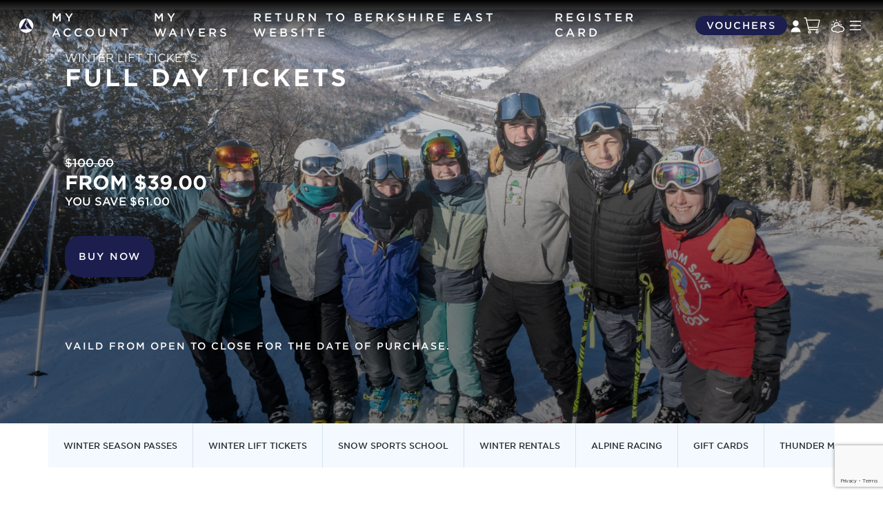

--- FILE ---
content_type: text/html; charset=utf-8
request_url: https://berkshireeast-ecom.intouchelevate.com/
body_size: 57618
content:





<!DOCTYPE html>
<html lang="en-US">

<head>
    <meta charset="utf-8" />
    <meta name="viewport" content="width=device-width, initial-scale=1.0, maximum-scale=1.0, user-scalable=no" />
    <link rel="icon" type="image/png" href="https://berkshireeast-ecom.intouchelevate.com/api/guest/images/251014-1625-0336-wn0xsdwk0000S7/251014-1625-0337-wn0xsdwk0000S7/xhbcabaab41.png?h=16" sizes="16x16" />
    
    <link rel="icon" type="image/png" href="https://berkshireeast-ecom.intouchelevate.com/api/guest/images/251014-1625-0336-wn0xsdwk0000S7/251014-1625-0337-wn0xsdwk0000S7/xhbcabaab41.png?h=32" sizes="32x32" />
    
    <link rel="apple-touch-icon" sizes="180x180" href="https://berkshireeast-ecom.intouchelevate.com/api/guest/images/251014-1625-0336-wn0xsdwk0000S7/251014-1625-0337-wn0xsdwk0000S7/xhbcabaab41.png?h=180" />
    
    <meta name="msapplication-TileImage" content="https://berkshireeast-ecom.intouchelevate.com/api/guest/images/251014-1625-0336-wn0xsdwk0000S7/251014-1625-0337-wn0xsdwk0000S7/xhbcabaab41.png?h=144" />
    <meta name="msapplication-TileColor" content="#ffffff">
    
    <link rel="mask-icon" href="https://berkshireeast-ecom.intouchelevate.com/api/guest/images/251014-1625-0336-wn0xsdwk0000S7/251014-1625-0337-wn0xsdwk0000S7/xhbcabaab41.png?h=16" color="#5bbad5" />
    
    <link rel="icon" type="image/png" sizes="192x192" href="https://berkshireeast-ecom.intouchelevate.com/api/guest/images/251014-1625-0336-wn0xsdwk0000S7/251014-1625-0337-wn0xsdwk0000S7/xhbcabaab41.png?h=192" />
    
    <link rel="icon" type="image/png" sizes="512x512" href="https://berkshireeast-ecom.intouchelevate.com/api/guest/images/251014-1625-0336-wn0xsdwk0000S7/251014-1625-0337-wn0xsdwk0000S7/xhbcabaab41.png?h=512" />
    <base href="/" />
    <link href="css/site/site.css?v=n96Ucb70EIZTcPhqqg9I0OqAurYd6svMYl0GTxfdlOA" rel="stylesheet" />
    <link href="Elevate.Ecommerce.Client.styles.css?v=YGsLuKWgh8Vmfb5JJLixSFTiGu0fY1BrUPzmZRXQk6s" rel="stylesheet" />
    <link href="/_content/Elevate.Components.Client/elevate.css?v=6uFtjmHoNMrzE9j0RXq8d9vPonphakFHd9CohSXot9U" rel="stylesheet" />
    <link rel="stylesheet" href="https://cdn.jsdelivr.net/npm/bootstrap-icons@1.5.0/font/bootstrap-icons.css" integrity="sha256-PDJQdTN7dolQWDASIoBVrjkuOEaI137FI15sqI3Oxu8=" crossorigin="anonymous">
    <link rel="preconnect" href="https://fonts.gstatic.com">
    <link href="https://fonts.googleapis.com/css2?family=Nunito+Sans:wght@300;400;600;700;900&display=swap"
          rel="stylesheet">
    <link href="https://fonts.googleapis.com/css2?family=Roboto&display=swap" rel="stylesheet">
    <link href="_content/TraderX.Core.ContentManagement.Client/olympic.css" rel="stylesheet" />
    <script src="js/modal.js"></script>
    <script src="js/bootstrapInitializer.js"></script>
    <script src="js/elevate.js"></script>
    <script src="js/helpers.js"></script>
    <script src="js/navigation.js"></script>

        <script src="https://js.afterpay.com/afterpay-1.x.js" data-analytics-enabled async></script>
        <script src="https://www.google.com/recaptcha/api.js?render=6LcIMxYsAAAAAAOTR3pp8xiVoTNYs_mZmXlykOF9" data-analytics-enabled async></script>

    <script src="/js/site.js"></script>

    <script src="_content/Elevate.Components.Client/Jquery-3.5.1.min.js"></script>
    <script src="_content/Elevate.Components.Client/jquery-ui-1.12.1/jquery-ui.min.js"></script>
    <link rel="stylesheet" href="_content/Elevate.Components.Client/jquery-ui-1.12.1/jquery-ui.min.css" />

    <script type='text/javascript' src='//static.queue-it.net/script/queueclient.min.js'></script>
    <script
       data-queueit-c='intouchnz'
       type='text/javascript'
       src='//static.queue-it.net/script/queueconfigloader.min.js'>
    </script>


    <script src="https://cdn.jsdelivr.net/npm/chart.js@^3"></script>
    <script src="https://cdn.jsdelivr.net/npm/moment@^2"></script>
    <script src="https://cdn.jsdelivr.net/npm/chartjs-adapter-moment@^1"></script>




    <script src="js/elevate-msal.js?v=20250602"></script>

    
    

    



            <style>
                .btn-dark {

                    --bs-btn-bg: #E0E0E0;
                    --bs-btn-border-color: #E0E0E0;

                    --bs-btn-hover-bg: #f9f9f9;
                    --bs-btn-hover-border-color: #f9f9f9;
                    --bs-btn-focus-shadow-rgb: 135,165,222;

                    --bs-btn-active-bg: #f9f9f9;
                    --bs-btn-active-border-color: #f9f9f9;
                    --bs-btn-active-shadow: inset 0 3px 5px rgba(0, 0, 0, 0.125);
        
                    --bs-btn-disabled-bg: #E0E0E0;
                    --bs-btn-disabled-border-color: #E0E0E0;
                }
            </style>
            <style>
                :root {
                    --bs-dark: #2D374A !important; 
                    --bs-dark-rgb : 148,181,244;
                }

                .bg-dark {
                    background-color: var(--bs-dark) !important;
                }
                .text-dark {
                    color: var(--bs-dark) !important;
                }

            </style>
                <style>
                    :root {
                        --bs-elevate-dark-rgb: 148,181,244;
                    }

                    .btn-elevate-dark {

                        --bs-btn-bg: #2D374A;
                        --bs-btn-border-color: #2D374A;

                        --bs-btn-hover-bg: #6C84B1;
                        --bs-btn-hover-border-color: #6C84B1;
                        --bs-btn-focus-shadow-rgb: 135,165,222;

                        --bs-btn-active-bg: #6C84B1;
                        --bs-btn-active-border-color: #6C84B1;
                        --bs-btn-active-shadow: inset 0 3px 5px rgba(0, 0, 0, 0.125);
        
                        --bs-btn-disabled-bg: #2D374A;
                        --bs-btn-disabled-border-color: #2D374A;
                    }
                </style>
            <style>
                .btn-primary {

                    --bs-btn-bg: #1C1E4E;
                    --bs-btn-border-color: #1C1E4E;

                    --bs-btn-hover-bg: #D9EEF5;
                    --bs-btn-hover-border-color: #D9EEF5;
                    --bs-btn-focus-shadow-rgb: 84,90,234;

                    --bs-btn-active-bg: #D9EEF5;
                    --bs-btn-active-border-color: #D9EEF5;
                    --bs-btn-active-shadow: inset 0 3px 5px rgba(0, 0, 0, 0.125);
        
                    --bs-btn-disabled-bg: #1C1E4E;
                    --bs-btn-disabled-border-color: #1C1E4E;
                }
            </style>
            <style>
                :root {
                    --bs-primary: #1C1E4E !important; 
                    --bs-primary-rgb : 92,99,255;
                }

                .bg-primary {
                    background-color: var(--bs-primary) !important;
                }
                .text-primary {
                    color: var(--bs-primary) !important;
                }

            </style>
                <style>
                    :root {
                        --elevate-primary-800: #1490BD;
                        --elevate-primary-400: #1C1E4E;
                        --elevate-primary-200: #4FD0FF; 
                        --elevate-primary-50: #D9EEF5; 
                        --elevate-primary-20: #F4F9FF; 
                        --elevate-primary-contrast: #ffffff;
                        --bs-primary: #1C1E4E;
                    }
                </style>
            <style>
                .btn-secondary {

                    --bs-btn-bg: #000000;
                    --bs-btn-border-color: #000000;

                    --bs-btn-hover-bg: #BBBCBC;
                    --bs-btn-hover-border-color: #BBBCBC;
                    --bs-btn-focus-shadow-rgb: 0,0,0;

                    --bs-btn-active-bg: #BBBCBC;
                    --bs-btn-active-border-color: #BBBCBC;
                    --bs-btn-active-shadow: inset 0 3px 5px rgba(0, 0, 0, 0.125);
        
                    --bs-btn-disabled-bg: #000000;
                    --bs-btn-disabled-border-color: #000000;
                }
            </style>
            <style>
                :root {
                    --bs-secondary: #000000 !important; 
                    --bs-secondary-rgb : 0,0,0;
                }

                .bg-secondary {
                    background-color: var(--bs-secondary) !important;
                }
                .text-secondary {
                    color: var(--bs-secondary) !important;
                }

            </style>
                <style>
                    :root {
                        --elevate-secondary-800: #000000;
                        --elevate-secondary-400: #000000;
                        --elevate-secondary-200: #3F4443; 
                        --elevate-secondary-50: #BBBCBC; 
                        --elevate-secondary-20: #EEEEEE; 
                        --elevate-secondary-contrast: #ffffff;
                        --bs-secondary: #000000;
                    }
                </style>
            <style>
                .btn-tertiary {

                    --bs-btn-bg: #E0E0E0;
                    --bs-btn-border-color: #E0E0E0;

                    --bs-btn-hover-bg: #f9f9f9;
                    --bs-btn-hover-border-color: #f9f9f9;
                    --bs-btn-focus-shadow-rgb: 255,255,255;

                    --bs-btn-active-bg: #f9f9f9;
                    --bs-btn-active-border-color: #f9f9f9;
                    --bs-btn-active-shadow: inset 0 3px 5px rgba(0, 0, 0, 0.125);
        
                    --bs-btn-disabled-bg: #E0E0E0;
                    --bs-btn-disabled-border-color: #E0E0E0;
                }
            </style>
            <style>
                :root {
                    --bs-tertiary: #E0E0E0 !important; 
                    --bs-tertiary-rgb : 255,255,255;
                }

                .bg-tertiary {
                    background-color: var(--bs-tertiary) !important;
                }
                .text-tertiary {
                    color: var(--bs-tertiary) !important;
                }

            </style>
                <style>
                    :root {
                        --elevate-tertiary-800: #b3b3b3;
                        --elevate-tertiary-400: #E0E0E0;
                        --elevate-tertiary-200: #e6e6e6; 
                        --elevate-tertiary-50: #f9f9f9; 
                        --elevate-tertiary-20: #fcfcfc; 
                        --elevate-tertiary-contrast: #000000;
                        --bs-tertiary: #E0E0E0;
                    }
                </style>
            <style>
                .btn-warning {

                    --bs-btn-bg: #E0E0E0;
                    --bs-btn-border-color: #E0E0E0;

                    --bs-btn-hover-bg: #f9f9f9;
                    --bs-btn-hover-border-color: #f9f9f9;
                    --bs-btn-focus-shadow-rgb: 255,255,21;

                    --bs-btn-active-bg: #f9f9f9;
                    --bs-btn-active-border-color: #f9f9f9;
                    --bs-btn-active-shadow: inset 0 3px 5px rgba(0, 0, 0, 0.125);
        
                    --bs-btn-disabled-bg: #E0E0E0;
                    --bs-btn-disabled-border-color: #E0E0E0;
                }
            </style>
            <style>
                :root {
                    --bs-warning: #FFC107 !important; 
                    --bs-warning-rgb : 255,255,23;
                }

                .bg-warning {
                    background-color: var(--bs-warning) !important;
                }
                .text-warning {
                    color: var(--bs-warning) !important;
                }

            </style>
            <style>
                .btn-danger {

                    --bs-btn-bg: #E0E0E0;
                    --bs-btn-border-color: #E0E0E0;

                    --bs-btn-hover-bg: #f9f9f9;
                    --bs-btn-hover-border-color: #f9f9f9;
                    --bs-btn-focus-shadow-rgb: 255,162,198;

                    --bs-btn-active-bg: #f9f9f9;
                    --bs-btn-active-border-color: #f9f9f9;
                    --bs-btn-active-shadow: inset 0 3px 5px rgba(0, 0, 0, 0.125);
        
                    --bs-btn-disabled-bg: #E0E0E0;
                    --bs-btn-disabled-border-color: #E0E0E0;
                }
            </style>
            <style>
                :root {
                    --bs-danger: #F43642 !important; 
                    --bs-danger-rgb : 255,178,217;
                }

                .bg-danger {
                    background-color: var(--bs-danger) !important;
                }
                .text-danger {
                    color: var(--bs-danger) !important;
                }

            </style>
            <style>
                .dropdown-menu {
                    --bs-dropdown-link-active-bg: var(--bs-primary) !important;
                }
            </style>
                <style>
                    .form-check-input:checked {
                        background-color: var(--bs-secondary) !important;
                        border-color: var(--bs-secondary) !important;
                    }
                </style>


    
<style>
    :root {
        --bs-border-radius: 24px;
    } 
    .btn{
        --bs-btn-border-radius: var(--bs-border-radius, 8px);
    }
    .form-control {
        border-radius: var(--bs-border-radius, 8px);
    }

    .form-select {
        border-radius: var(--bs-border-radius, 8px);
    }

    .rounded-pill {
        border-radius: var(--bs-border-radius, 8px) !important;
    }
</style>

<style>
    :root {
        --elevate-border-radius: 24px;
        --elevate-radio-card-option-border-radius: 24px;
    }
</style>

        <style>
            :root {
                --bs-body-font-family: Gotham HTF, Gotham;
            }
        </style>
        <style>
            :root {
                --elevate-font-family: Gotham HTF, Gotham;
            }
        </style>

    <meta name="Host Language Culture" lang="en-US" />
</head>

<body>
    

    <div id="app">
        <!--Blazor:{"type":"webassembly","prerenderId":"7af53af9089440989bc76c8c05f9418b","key":{"locationHash":"2E6D8896F390A6265BA96EB5BEF29737C4DE1776CAA840BFB588A44A8555043E:0","formattedComponentKey":""},"assembly":"Elevate.Ecommerce.Client","typeName":"Elevate.Ecommerce.Client.App","parameterDefinitions":"W10=","parameterValues":"W10="}--><title>Home - Berkshire East Mountain Resort</title>
<div data-context="modals"></div>
                <div data-context="elevate-slideout-provider"></div>
                <div data-context="elevate-modal-provider"></div>
                <div data-context="elevate-banner-provider"></div>
                <dialog class="no-actions medium" b-sz4c77913h><div class="scrim " b-tk6gy72vsz></div>
<div class="dialog-content" __internal_stopPropagation_onmousedown b-sz4c77913h><div class="dialog-container" b-sz4c77913h><div class="dialog-header" b-sz4c77913h><div class="dialog-header-title" b-sz4c77913h><h3 class="text text-header1  "></h3></div></div><div class="dialog-body" b-sz4c77913h><div style="margin: auto;"><p class="text text-body  "></p></div>
        <div class="elevate-modal__actions" style="width: 100%;"><button class="button  button--primary " type="Button" tabindex="0"><span class="text text-label1  "></span>
        </button></div></div></div></div></dialog>


                
                
                
                                <div class="d-flex flex-column min-vh-100"><div class="navigation-checker" b-24fqfym3zq></div>
<div class="navigation mw-100 navigation--fixed "><div class="d-flex flex-column"><div class="navigation__bar navigation--transparent-bar "><div class="navigation__logo"><a href="/" class="active" aria-current="page"><img src="https://berkshireeast-ecom.intouchelevate.com/api/guest/images/251014-1625-0336-wn0xsdwk0000S7/251014-1625-0337-wn0xsdwk0000S7/xhbcabaab41.png" alt="Brand Logo" height="26" class="" b-24fqfym3zq /></a></div>
            <div class="navigation__items"><div class="header__navlinks px-4 w-100 d-flex gap-4" b-24fqfym3zq><a href="https://berkshireeast-ecom.intouchelevate.com/account/profile" target=""><h6 class="text text-subheading2  text--no-margin">My Account</h6></a><a href="https://berkshireeast-ecom.intouchelevate.com/account/overview/waivers" target=""><h6 class="text text-subheading2  text--no-margin">My Waivers</h6></a><a href="https://berkshireeast.com/" target="_blank"><h6 class="text text-subheading2  text--no-margin">Return to Berkshire East Website</h6></a>

            <a href="/claimprofile"><h6 class="text text-subheading2  text--no-margin">Register Card</h6></a></div></div>
            <div class="navigation__items" style="width: unset; justify-content: end"><div class="d-flex flex-row align-items-center justify-content-end" b-24fqfym3zq><div class="d-md-none w-100" b-24fqfym3zq></div>
            <div class="d-flex flex-row align-content-center align-items-center gap-3" b-24fqfym3zq><div class="d-none d-md-block" b-24fqfym3zq><div class="redeem-voucher-button"><button class="button w-100 button--primary-small " type="Button" tabindex="0"><span class="text text-label1  ">Vouchers</span>
        </button></div></div>
                <button class="icon-button " type="Button"><svg height="24" width="24" viewBox="0 0 24 24" fill="none" class="icon" style="min-width:24px;min-height:24px"><path fill="currentColor" d="M12.5 12a4.25 4.25 0 1 0 0-8.5 4.25 4.25 0 0 0 0 8.5Zm-7 8.5a7 7 0 1 1 14 0h-14Z"/></svg></button><button class="nav-link d-flex align-items-center pe-2 bg-transparent border-0" b-24fqfym3zq><div class="justify-content-center align-items-center position-relative" b-24fqfym3zq><svg height="24" width="24" viewBox="0 0 24 24" fill="none" class="icon" style="min-width:24px;min-height:24px"><path stroke="currentColor" stroke-linecap="round" stroke-linejoin="round" stroke-width="1.3" d="M4.143 4.193H23l-2.357 10.376H6.5m14.143 3.193H7.286L3.357 1H1m18.5 22c.828 0 1.5-.703 1.5-1.571s-.672-1.572-1.5-1.572-1.5.704-1.5 1.572c0 .868.672 1.571 1.5 1.571Zm-11 0c.828 0 1.5-.703 1.5-1.571s-.672-1.572-1.5-1.572S7 20.561 7 21.43c0 .867.672 1.57 1.5 1.57Z"/></svg></div></button><div class="ms-2" b-24fqfym3zq><a target="" class="active" aria-current="page"><svg height="20" width="20" viewBox="0 0 24 24" fill="none" class="icon" style="min-width:20px;min-height:20px"><path fill="currentColor" stroke="currentColor" stroke-width="1" d="M8.943 1.777c.098 1.276.689 1.374.689.098 0-.736-.099-1.006-.394-1.006-.27 0-.344.22-.295.908ZM2.99 3.519c0 .122.32.515.714.883.885.834 1.328.392.492-.49-.541-.565-1.206-.786-1.206-.393ZM14.576 3.911c-.837.883-.394 1.325.492.49.393-.367.713-.76.713-.882 0-.393-.664-.172-1.205.392ZM7.27 5.997c-2.14.956-3.123 3.68-2.189 5.961.123.32 0 .442-.54.565-1.452.294-2.805 1.177-3.42 2.208-1.107 1.913-.59 4.784 1.083 5.986 1.082.76 2.779 1.129 3.763.859.713-.221.984-.147 1.943.441a6.79 6.79 0 0 0 7.133 0c.96-.588 1.23-.662 1.943-.441.984.27 2.681-.098 3.764-.859 1.648-1.178 2.189-4.023 1.131-5.913-.689-1.226-2.287-2.183-3.788-2.281-.91-.05-1.328-.246-2.041-.933-.492-.466-1.132-.98-1.402-1.104-.345-.171-.64-.687-.812-1.374-.32-1.3-1.525-2.772-2.657-3.238-1.106-.466-2.705-.417-3.91.123Zm4.01.76c.885.515 1.476 1.325 1.77 2.38l.198.711-1.378-.098c-1.697-.122-3.788.614-4.82 1.669-.394.417-.788.736-.886.736-.27 0-.714-1.448-.714-2.331 0-.957.837-2.257 1.944-2.993 1.057-.712 2.779-.76 3.886-.074Zm2.927 4.367c.566.27 1.328.883 1.746 1.35.615.711.886.834 1.845.834 2.14 0 3.886 1.644 3.886 3.68 0 2.625-2.435 4.49-4.92 3.754-.737-.197-.958-.172-1.72.368-1.23.834-2.067 1.104-3.567 1.104s-2.337-.27-3.567-1.104c-.762-.54-.984-.565-1.722-.368-2.484.736-4.92-1.129-4.92-3.754 0-2.036 1.747-3.68 3.887-3.68.96 0 1.23-.123 1.87-.859a5.696 5.696 0 0 1 4.698-1.938c.836.049 1.943.343 2.484.613ZM.53 9.579c0 .27.271.368.985.368.713 0 .984-.098.984-.368s-.271-.368-.984-.368c-.714 0-.984.098-.984.368ZM16.076 9.505c.074.172.566.343 1.131.393.812.049 1.034 0 1.034-.295 0-.294-.271-.392-1.132-.392-.787 0-1.082.098-1.033.294Z"/></svg></a></div></div></div>
                <button class="navigation__button"><svg height="24" width="24" viewBox="0 0 24 24" fill="none" class="icon" style="min-width:24px;min-height:24px"><path fill="currentColor" fill-rule="evenodd" d="M3.75 18a.75.75 0 0 1 .75-.75h15a.75.75 0 1 1 0 1.5h-15a.75.75 0 0 1-.75-.75Zm0-6a.75.75 0 0 1 .75-.75h15a.75.75 0 1 1 0 1.5h-15a.75.75 0 0 1-.75-.75Zm0-6a.75.75 0 0 1 .75-.75h15a.75.75 0 1 1 0 1.5h-15A.75.75 0 0 1 3.75 6Z" clip-rule="evenodd"/></svg></button></div></div>
        
        <div class="navigation__menu "><div class="navigation__menu-actions"><button class="button navigation__collapse-icon button--primary-small " type="Button" tabindex="0"><span class="text text-label1  "><svg height="24" width="24" viewBox="0 0 24 24" fill="none" class="icon" style="min-width:24px;min-height:24px"><path fill="currentColor" d="M.3 1.7A1 1 0 1 1 1.7.3L12 10.58 22.3.29a1 1 0 0 1 1.4 1.42L13.42 12l10.3 10.3a1 1 0 0 1-1.42 1.4L12 13.42 1.7 23.71a1 1 0 0 1-1.4-1.42L10.58 12 .29 1.7Z"/></svg></span>
        </button></div>
            <div class="navigation__content"><a href="https://berkshireeast-ecom.intouchelevate.com/account/profile" target=""><h6 class="text text-subheading2  text--no-margin">My Account</h6></a><a href="https://berkshireeast-ecom.intouchelevate.com/account/overview/waivers" target=""><h6 class="text text-subheading2  text--no-margin">My Waivers</h6></a><a href="https://berkshireeast.com/" target="_blank"><h6 class="text text-subheading2  text--no-margin">Return to Berkshire East Website</h6></a>
                <div class="navigation__spacer"></div>
                <div class="d-flex flex-column gap-4" b-24fqfym3zq><div class="d-block d-md-none" b-24fqfym3zq><div class="redeem-voucher-button"><button class="button w-100 button--primary " type="Button" tabindex="0"><span class="text text-label1  ">Vouchers</span>
        </button></div></div>
            <button class="button w-100 button--primary " type="Submit" tabindex="0"><span class="text text-label1  ">Register Card</span>
        </button>
                    <button class="button w-100 button--primary " type="Submit" tabindex="0"><span class="text text-label1  ">Sign In / Sign Up</span>
        </button></div></div></div></div></div>
    <div class="flex-grow-1 flex-column slideout-accommodator"><div class="flex-grow-1">


<div class="flex-grow-1"><div class="product-grid-wrapper" b-dtm5s5zzvc><div class="product-grid-image-overlay" b-dtm5s5zzvc></div><img class="product-grid-image" alt="Full Day Tickets " src="https://berkshireeast-ecom.intouchelevate.com/api/guest/images/251001-1108-1973-WN0XSDWK0000GE/251001-1125-1983-WN0XSDWK0000GE/nze515dpq2t.jpg" b-dtm5s5zzvc /><div class="product-grid container p-4 product-grid--price" b-dtm5s5zzvc><span class="product-header product-header--gap" b-dtm5s5zzvc><div class="d-flex flex-column gap-2 gap-md-3 hero-banner" b-a6sgvqjz5v><div class="d-md-none" b-a6sgvqjz5v><span class="text text-label3 fw-light text-uppercase text--no-margin">Winter Lift Tickets</span></div>
                    <div class="d-none d-md-block" b-a6sgvqjz5v><h6 class="text text-subheading2 fw-light text--no-margin">Winter Lift Tickets</h6></div><h1 class="text text-display1  text--no-margin">Full Day Tickets </h1></div></span><span class="product-price" b-dtm5s5zzvc><div class="h-100 d-flex flex-column" b-dtm5s5zzvc><div class="d-flex flex-column gap-4 hero-banner" b-a6sgvqjz5v><div class="product-price-display " b-m65gulfcak><div class="product-price-display-line" b-m65gulfcak><div b-m65gulfcak><h6 class="text text-subheading2 text--no-spacing text--no-margin me-1 text-decoration-line-through ">$100.00</h6></div></div><div class="product-price-display-line" b-m65gulfcak><div b-m65gulfcak><h2 class="text text-display2 text--no-spacing text--no-margin me-1 text--no-margin">From $39.00</h2></div>  
            <span class="text text-label2 fw-light exclude-from-scaling "></span></div><div class="product-price-display-line" b-m65gulfcak><div b-m65gulfcak><h6 class="text text-subheading2  text--no-margin"><span b-m65gulfcak>You Save $61.00</span></h6></div></div></div>
                
                <div class="text-white" b-a6sgvqjz5v><div class="afterpay-holder" b-7xtca7xizd></div></div>
                <div class="d-flex mt-1" b-a6sgvqjz5v><a href="/shop/product/18" class="button  button--primary "><span class="text text-label1  ">Buy Now</span></a></div></div></div></span><span class="product-promo" b-dtm5s5zzvc><div class="text-white me-2" b-a6sgvqjz5v><span class="text text-label1  ">Vaild from open to close for the date of purchase.</span></div></span></div></div>
    <div class="container"><div class="trader-layout" b-7bhkty6ifz><div class="trader-layout__wrapper" b-7bhkty6ifz><div class="row" b-7bhkty6ifz><div class="g-0 col-md-12" b-7bhkty6ifz><div class="d-flex flex-wrap" b-7bhkty6ifz><div id="tabbed-products" class="w-100" b-nu3073mf4w><div class="tabs tabs__tabs--even mb-3 product-set__tab-scroll" b-nu3073mf4w><div class="tabs__tabs overflow-hidden" b-nu3073mf4w><button class="tabs__tab text " b-nu3073mf4w><span class="text text-label3 text-uppercase text-nowrap ">Winter Season Passes</span></button><button class="tabs__tab text " b-nu3073mf4w><span class="text text-label3 text-uppercase text-nowrap ">Winter Lift Tickets</span></button><button class="tabs__tab text " b-nu3073mf4w><span class="text text-label3 text-uppercase text-nowrap ">Snow Sports School</span></button><button class="tabs__tab text " b-nu3073mf4w><span class="text text-label3 text-uppercase text-nowrap ">Winter Rentals</span></button><button class="tabs__tab text " b-nu3073mf4w><span class="text text-label3 text-uppercase text-nowrap ">Alpine Racing</span></button><button class="tabs__tab text " b-nu3073mf4w><span class="text text-label3 text-uppercase text-nowrap ">Gift Cards</span></button><button class="tabs__tab text " b-nu3073mf4w><span class="text text-label3 text-uppercase text-nowrap ">Thunder Mountain Bike Park</span></button></div></div><br b-nu3073mf4w><div class="container" b-nu3073mf4w><div class="row pb-5" b-nu3073mf4w><div class="d-flex col-6 col-lg-4" b-nu3073mf4w><div class="stamp bg-white my-3 text-decoration-none text-dark d-flex flex-grow-1" b-aktyo6cgkv><a href="/shop/product/2" class="text-decoration-none text-dark d-flex flex-column flex-grow-1"><div class="stamp__image--container" b-aktyo6cgkv><div class="stamp__image--frame" b-aktyo6cgkv><img class="img-fluid h-100 w-100 image--cover" alt="Unlimited Season Pass" src="https://berkshireeast-ecom.intouchelevate.com/api/guest/images/251001-1051-1962-WN0XSDWK0000GE/251117-0948-4268-WN0XSDWK0000UO/iw5qgqvo42v.jpg" b-aktyo6cgkv /></div></div>

            
            <div class="d-xl-none d-flex flex-column px-2 py-3 w-100 flex-grow-1" b-aktyo6cgkv><h6 class="text text-subheading2  text--no-margin">Unlimited Season Pass</h6><div class="product-price-display force-compact" b-m65gulfcak><div class="product-price-display-line" b-m65gulfcak><h2 class="text text-display2 text--no-spacing text--no-margin me-1 ">$799.00</h2>
            <span class="text text-label2 fw-light exclude-from-scaling "></span></div></div></div>

            
            <div class="d-xl-flex d-none gap-4 flex-column p-4 w-100 flex-grow-1" b-aktyo6cgkv><div b-aktyo6cgkv><h2 class="text text-display2  text--no-margin">Unlimited Season Pass</h2></div>
                <div b-aktyo6cgkv><span class="text text-label2 fw-light text--no-margin">Unrestricted skiing and riding at Berkshire East, Catamount, and Bousquet.</span></div><div class="product-price-display " b-m65gulfcak><div class="product-price-display-line" b-m65gulfcak><h2 class="text text-display2 text--no-spacing text--no-margin me-1 ">$799.00</h2>
            <span class="text text-label2 fw-light exclude-from-scaling "></span></div></div></div>

            <div class="d-flex justify-content-end" b-aktyo6cgkv><button class="button  button--primary " type="Button" tabindex="0"><span class="text text-label1  "><span class="text text-label3 me-4 text--no-margin">Buy Now</span>
                    <svg height="24" width="24" viewBox="0 0 24 24" fill="none" class="icon" style="min-width:24px;min-height:24px"><path fill="none" d="M0 0h24v24H0z"/><path stroke="currentColor" stroke-linecap="round" stroke-linejoin="round" stroke-width="1.5" d="M23 12H1m17 5 5-5-5-5"/></svg></span>
        </button></div></a></div></div><div class="d-flex col-6 col-lg-4" b-nu3073mf4w><div class="stamp bg-white my-3 text-decoration-none text-dark d-flex flex-grow-1" b-aktyo6cgkv><a href="/shop/product/24" class="text-decoration-none text-dark d-flex flex-column flex-grow-1"><div class="stamp__image--container" b-aktyo6cgkv><div class="stamp__image--frame" b-aktyo6cgkv><img class="img-fluid h-100 w-100 image--cover" alt="Gift Cards" src="https://berkshireeast-ecom.intouchelevate.com/api/guest/images/251001-1051-1962-WN0XSDWK0000GE/251004-1254-0813-WN0XSDWK0000GE/fivgvfskwjr.jpg" b-aktyo6cgkv /></div></div>

            
            <div class="d-xl-none d-flex flex-column px-2 py-3 w-100 flex-grow-1" b-aktyo6cgkv><h6 class="text text-subheading2  text--no-margin">Gift Cards</h6><div class="product-price-display force-compact" b-m65gulfcak><div class="product-price-display-line" b-m65gulfcak><h2 class="text text-display2 text--no-spacing text--no-margin me-1 ">$100.00</h2>
            <span class="text text-label2 fw-light exclude-from-scaling "></span></div></div></div>

            
            <div class="d-xl-flex d-none gap-4 flex-column p-4 w-100 flex-grow-1" b-aktyo6cgkv><div b-aktyo6cgkv><h2 class="text text-display2  text--no-margin">Gift Cards</h2></div>
                <div b-aktyo6cgkv><span class="text text-label2 fw-light text--no-margin"></span></div><div class="product-price-display " b-m65gulfcak><div class="product-price-display-line" b-m65gulfcak><h2 class="text text-display2 text--no-spacing text--no-margin me-1 ">$100.00</h2>
            <span class="text text-label2 fw-light exclude-from-scaling "></span></div></div></div>

            <div class="d-flex justify-content-end" b-aktyo6cgkv><button class="button  button--primary " type="Button" tabindex="0"><span class="text text-label1  "><span class="text text-label3 me-4 text--no-margin">Buy Now</span>
                    <svg height="24" width="24" viewBox="0 0 24 24" fill="none" class="icon" style="min-width:24px;min-height:24px"><path fill="none" d="M0 0h24v24H0z"/><path stroke="currentColor" stroke-linecap="round" stroke-linejoin="round" stroke-width="1.5" d="M23 12H1m17 5 5-5-5-5"/></svg></span>
        </button></div></a></div></div><div class="d-flex col-6 col-lg-4" b-nu3073mf4w><div class="stamp bg-white my-3 text-decoration-none text-dark d-flex flex-grow-1" b-aktyo6cgkv><a href="/shop/product/18" class="text-decoration-none text-dark d-flex flex-column flex-grow-1"><div class="stamp__image--container" b-aktyo6cgkv><div class="stamp__image--frame" b-aktyo6cgkv><img class="img-fluid h-100 w-100 image--cover" alt="Full Day Tickets " src="https://berkshireeast-ecom.intouchelevate.com/api/guest/images/251001-1051-1962-WN0XSDWK0000GE/251001-1127-1986-WN0XSDWK0000GE/zgkcharuaex.jpg" b-aktyo6cgkv /></div></div>

            
            <div class="d-xl-none d-flex flex-column px-2 py-3 w-100 flex-grow-1" b-aktyo6cgkv><h6 class="text text-subheading2  text--no-margin">Full Day Tickets </h6><div class="product-price-display force-compact" b-m65gulfcak><div class="product-price-display-line" b-m65gulfcak><div b-m65gulfcak><h6 class="text text-subheading2 text--no-spacing text--no-margin me-1 text-decoration-line-through ">$100.00</h6></div></div><div class="product-price-display-line" b-m65gulfcak><div b-m65gulfcak><h2 class="text text-display2 text--no-spacing text--no-margin me-1 text--no-margin">From $39.00</h2></div>  
            <span class="text text-label2 fw-light exclude-from-scaling "></span></div><div class="product-price-display-line" b-m65gulfcak><div b-m65gulfcak><h6 class="text text-subheading2 elevate-text--success text--no-margin"><span b-m65gulfcak>You Save $61.00</span></h6></div></div></div></div>

            
            <div class="d-xl-flex d-none gap-4 flex-column p-4 w-100 flex-grow-1" b-aktyo6cgkv><div b-aktyo6cgkv><h2 class="text text-display2  text--no-margin">Full Day Tickets </h2></div>
                <div b-aktyo6cgkv><span class="text text-label2 fw-light text--no-margin">Vaild from open to close for the date of purchase.</span></div><div class="product-price-display " b-m65gulfcak><div class="product-price-display-line" b-m65gulfcak><div b-m65gulfcak><h6 class="text text-subheading2 text--no-spacing text--no-margin me-1 text-decoration-line-through ">$100.00</h6></div></div><div class="product-price-display-line" b-m65gulfcak><div b-m65gulfcak><h2 class="text text-display2 text--no-spacing text--no-margin me-1 text--no-margin">From $39.00</h2></div>  
            <span class="text text-label2 fw-light exclude-from-scaling "></span></div><div class="product-price-display-line" b-m65gulfcak><div b-m65gulfcak><h6 class="text text-subheading2 elevate-text--success text--no-margin"><span b-m65gulfcak>You Save $61.00</span></h6></div></div></div></div>

            <div class="d-flex justify-content-end" b-aktyo6cgkv><button class="button  button--primary " type="Button" tabindex="0"><span class="text text-label1  "><span class="text text-label3 me-4 text--no-margin">Buy Now</span>
                    <svg height="24" width="24" viewBox="0 0 24 24" fill="none" class="icon" style="min-width:24px;min-height:24px"><path fill="none" d="M0 0h24v24H0z"/><path stroke="currentColor" stroke-linecap="round" stroke-linejoin="round" stroke-width="1.5" d="M23 12H1m17 5 5-5-5-5"/></svg></span>
        </button></div></a></div></div><div class="d-flex col-6 col-lg-4" b-nu3073mf4w><div class="stamp bg-white my-3 text-decoration-none text-dark d-flex flex-grow-1" b-aktyo6cgkv><a href="/shop/product/29" class="text-decoration-none text-dark d-flex flex-column flex-grow-1"><div class="stamp__image--container" b-aktyo6cgkv><div class="stamp__image--frame" b-aktyo6cgkv><img class="img-fluid h-100 w-100 image--cover" alt="Indy Pass " src="https://berkshireeast-ecom.intouchelevate.com/api/guest/images/251001-1051-1962-WN0XSDWK0000GE/251004-1254-0814-WN0XSDWK0000GE/fhmtgb4op22.jpg" b-aktyo6cgkv /></div></div>

            
            <div class="d-xl-none d-flex flex-column px-2 py-3 w-100 flex-grow-1" b-aktyo6cgkv><h6 class="text text-subheading2  text--no-margin">Indy Pass </h6><div class="product-price-display force-compact" b-m65gulfcak><div class="product-price-display-line" b-m65gulfcak><h2 class="text text-display2 text--no-spacing text--no-margin me-1 ">$0.00</h2>
            <span class="text text-label2 fw-light exclude-from-scaling "></span></div></div></div>

            
            <div class="d-xl-flex d-none gap-4 flex-column p-4 w-100 flex-grow-1" b-aktyo6cgkv><div b-aktyo6cgkv><h2 class="text text-display2  text--no-margin">Indy Pass </h2></div>
                <div b-aktyo6cgkv><span class="text text-label2 fw-light text--no-margin">You must have a valid Indy Pass to make this reservation</span></div><div class="product-price-display " b-m65gulfcak><div class="product-price-display-line" b-m65gulfcak><h2 class="text text-display2 text--no-spacing text--no-margin me-1 ">$0.00</h2>
            <span class="text text-label2 fw-light exclude-from-scaling "></span></div></div></div>

            <div class="d-flex justify-content-end" b-aktyo6cgkv><button class="button  button--primary " type="Button" tabindex="0"><span class="text text-label1  "><span class="text text-label3 me-4 text--no-margin">Buy Now</span>
                    <svg height="24" width="24" viewBox="0 0 24 24" fill="none" class="icon" style="min-width:24px;min-height:24px"><path fill="none" d="M0 0h24v24H0z"/><path stroke="currentColor" stroke-linecap="round" stroke-linejoin="round" stroke-width="1.5" d="M23 12H1m17 5 5-5-5-5"/></svg></span>
        </button></div></a></div></div><div class="d-flex col-6 col-lg-4" b-nu3073mf4w><div class="stamp bg-white my-3 text-decoration-none text-dark d-flex flex-grow-1" b-aktyo6cgkv><a href="/shop/product/16" class="text-decoration-none text-dark d-flex flex-column flex-grow-1"><div class="stamp__image--container" b-aktyo6cgkv><div class="stamp__image--frame" b-aktyo6cgkv><img class="img-fluid h-100 w-100 image--cover" alt="Day Rentals" src="https://berkshireeast-ecom.intouchelevate.com/api/guest/images/251001-1051-1962-WN0XSDWK0000GE/251001-1136-1989-WN0XSDWK0000GE/yjf2nnachou.jpg" b-aktyo6cgkv /></div></div>

            
            <div class="d-xl-none d-flex flex-column px-2 py-3 w-100 flex-grow-1" b-aktyo6cgkv><h6 class="text text-subheading2  text--no-margin">Day Rentals</h6><div class="product-price-display force-compact" b-m65gulfcak><div class="product-price-display-line" b-m65gulfcak><h2 class="text text-display2 text--no-spacing text--no-margin me-1 ">$60.00</h2>
            <span class="text text-label2 fw-light exclude-from-scaling "></span></div></div></div>

            
            <div class="d-xl-flex d-none gap-4 flex-column p-4 w-100 flex-grow-1" b-aktyo6cgkv><div b-aktyo6cgkv><h2 class="text text-display2  text--no-margin">Day Rentals</h2></div>
                <div b-aktyo6cgkv><span class="text text-label2 fw-light text--no-margin"></span></div><div class="product-price-display " b-m65gulfcak><div class="product-price-display-line" b-m65gulfcak><h2 class="text text-display2 text--no-spacing text--no-margin me-1 ">$60.00</h2>
            <span class="text text-label2 fw-light exclude-from-scaling "></span></div></div></div>

            <div class="d-flex justify-content-end" b-aktyo6cgkv><button class="button  button--primary " type="Button" tabindex="0"><span class="text text-label1  "><span class="text text-label3 me-4 text--no-margin">Buy Now</span>
                    <svg height="24" width="24" viewBox="0 0 24 24" fill="none" class="icon" style="min-width:24px;min-height:24px"><path fill="none" d="M0 0h24v24H0z"/><path stroke="currentColor" stroke-linecap="round" stroke-linejoin="round" stroke-width="1.5" d="M23 12H1m17 5 5-5-5-5"/></svg></span>
        </button></div></a></div></div><div class="d-flex col-6 col-lg-4" b-nu3073mf4w><div class="stamp bg-white my-3 text-decoration-none text-dark d-flex flex-grow-1" b-aktyo6cgkv><a href="/shop/product/7" class="text-decoration-none text-dark d-flex flex-column flex-grow-1"><div class="stamp__image--container" b-aktyo6cgkv><div class="stamp__image--frame" b-aktyo6cgkv><img class="img-fluid h-100 w-100 image--cover" alt="Private Ski Lessons" src="https://berkshireeast-ecom.intouchelevate.com/api/guest/images/251001-1051-1962-WN0XSDWK0000GE/251001-1225-2023-WN0XSDWK0000GE/ex44y4h3kru.jpg" b-aktyo6cgkv /></div><div class="stamp__image--frame d-none d-md-block" b-aktyo6cgkv><div class="d-flex justify-content-end" b-aktyo6cgkv><label class="tag-label" b-aktyo6cgkv><span class="text text-label1  ">Personalized Instruction&#xD;&#xA;</span></label></div></div></div>

            
            <div class="d-xl-none d-flex flex-column px-2 py-3 w-100 flex-grow-1" b-aktyo6cgkv><h6 class="text text-subheading2  text--no-margin">Private Ski Lessons</h6><div b-aktyo6cgkv><span class="text text-label3  text--no-margin">Personalized Instruction&#xD;&#xA;</span></div><div class="product-price-display force-compact" b-m65gulfcak><div class="product-price-display-line" b-m65gulfcak><h2 class="text text-display2 text--no-spacing text--no-margin me-1 ">$125.00</h2>
            <span class="text text-label2 fw-light exclude-from-scaling "></span></div></div></div>

            
            <div class="d-xl-flex d-none gap-4 flex-column p-4 w-100 flex-grow-1" b-aktyo6cgkv><div b-aktyo6cgkv><h2 class="text text-display2  text--no-margin">Private Ski Lessons</h2></div>
                <div b-aktyo6cgkv><div b-aktyo6cgkv><span class="text text-label2 fw-light text--no-margin">Personalized Instruction&#xD;&#xA;</span></div><span class="text text-label2 fw-light text--no-margin">Prices Vary</span></div><div class="product-price-display " b-m65gulfcak><div class="product-price-display-line" b-m65gulfcak><h2 class="text text-display2 text--no-spacing text--no-margin me-1 ">$125.00</h2>
            <span class="text text-label2 fw-light exclude-from-scaling "></span></div></div></div>

            <div class="d-flex justify-content-end" b-aktyo6cgkv><button class="button  button--primary " type="Button" tabindex="0"><span class="text text-label1  "><span class="text text-label3 me-4 text--no-margin">Buy Now</span>
                    <svg height="24" width="24" viewBox="0 0 24 24" fill="none" class="icon" style="min-width:24px;min-height:24px"><path fill="none" d="M0 0h24v24H0z"/><path stroke="currentColor" stroke-linecap="round" stroke-linejoin="round" stroke-width="1.5" d="M23 12H1m17 5 5-5-5-5"/></svg></span>
        </button></div></a></div></div></div></div></div></div></div></div></div></div></div></div></div>
            <footer class="footer tuic-footer d-flex justify-content-center py-5" b-5l9f62flay><div class="w-100 container row w-100 d-flex justify-content-center" b-5l9f62flay><div class="col-12 col-md-2 d-flex flex-column align-items-center mb-4 row" b-5l9f62flay><span class="text text-subheading2 mb-1 text-nowrap" b-5l9f62flay>Find Us Here</span>
                <div class="flex-row d-flex gap-4 mb-1" b-5l9f62flay><a class="text-dark" href="https://www.instagram.com/berkshire.east/" target="_blank" b-5l9f62flay><svg height="24" width="24" viewBox="0 0 24 24" fill="none" class="icon" style="min-width:24px;min-height:24px"><path fill="currentColor" d="M12 0C8.743 0 8.334.015 7.054.072 5.776.132 4.905.333 4.14.63c-.8.301-1.526.774-2.125 1.385A5.89 5.89 0 0 0 .63 4.14c-.297.762-.5 1.635-.558 2.91C.015 8.332 0 8.74 0 12.002c0 3.257.015 3.665.072 4.945.06 1.278.261 2.15.558 2.913a5.894 5.894 0 0 0 1.385 2.125 5.856 5.856 0 0 0 2.123 1.385c.766.297 1.636.5 2.913.558C8.332 23.985 8.742 24 12 24c3.26 0 3.666-.015 4.947-.072 1.277-.06 2.151-.261 2.915-.558a5.875 5.875 0 0 0 2.123-1.385 5.894 5.894 0 0 0 1.385-2.125c.296-.764.498-1.635.558-2.913.057-1.28.072-1.688.072-4.947 0-3.26-.015-3.668-.072-4.949-.06-1.276-.262-2.149-.558-2.911a5.89 5.89 0 0 0-1.385-2.125A5.867 5.867 0 0 0 19.86.63c-.765-.297-1.638-.5-2.915-.558C15.665.015 15.258 0 11.997 0h.005H12Zm-1.075 2.163H12c3.205 0 3.584.01 4.848.069 1.17.052 1.806.249 2.23.412.559.218.96.479 1.38.899.42.42.679.819.896 1.38.165.421.36 1.058.413 2.228.058 1.264.07 1.643.07 4.846 0 3.203-.012 3.584-.07 4.848-.053 1.17-.249 1.805-.413 2.228-.192.52-.499.992-.898 1.378-.42.42-.819.68-1.38.897-.42.165-1.056.36-2.228.414-1.264.057-1.643.07-4.848.07-3.204 0-3.585-.013-4.849-.07-1.17-.054-1.804-.249-2.228-.414a3.716 3.716 0 0 1-1.38-.897 3.72 3.72 0 0 1-.9-1.38c-.163-.422-.36-1.058-.412-2.228-.057-1.264-.069-1.643-.069-4.849 0-3.204.012-3.582.069-4.846.054-1.17.249-1.806.414-2.23.218-.559.478-.96.899-1.38.42-.42.819-.679 1.38-.896.423-.165 1.057-.36 2.227-.414 1.107-.052 1.536-.067 3.772-.068v.003Zm7.482 1.992a1.44 1.44 0 1 0 0 2.88 1.44 1.44 0 0 0 0-2.88Zm-6.405 1.683a6.163 6.163 0 1 0-.193 12.325 6.163 6.163 0 0 0 .193-12.325Zm0 2.162a4 4 0 1 1 0 8 4 4 0 0 1 0-8Z"/></svg></a><a class="text-dark" href="https://www.facebook.com/berkshireeast/" target="_blank" b-5l9f62flay><svg height="24" width="24" viewBox="0 0 24 24" fill="none" class="icon" style="min-width:24px;min-height:24px"><path fill="currentColor" d="M24 12.073C24 5.404 18.627-.002 12-.002 5.37 0-.003 5.404-.003 12.075c0 6.025 4.389 11.02 10.125 11.926v-8.437H7.077v-3.49h3.048V9.413c0-3.025 1.792-4.696 4.533-4.696 1.314 0 2.686.235 2.686.235v2.97h-1.513c-1.49 0-1.955.932-1.955 1.887v2.265h3.327l-.53 3.49h-2.798V24C19.61 23.094 24 18.099 24 12.073Z"/></svg></a><a class="text-dark" href="https://www.youtube.com/@BerkshireEastMountainResort" target="_blank" b-5l9f62flay><svg height="24" width="24" viewBox="0 0 24 24" fill="none" class="icon" style="min-width:24px;min-height:24px"><path fill="currentColor" d="M12.076 2.998h.134c1.233.005 7.48.05 9.165.503a3.015 3.015 0 0 1 2.122 2.13c.152.57.259 1.325.33 2.103l.015.156.034.39.011.156c.098 1.371.11 2.655.111 2.935v.113a48.123 48.123 0 0 1-.123 3.09l-.012.158-.013.155c-.075.858-.186 1.71-.353 2.337a3.01 3.01 0 0 1-2.122 2.13c-1.74.469-8.354.502-9.27.503h-.213c-.463 0-2.38-.009-4.39-.078l-.255-.009-.131-.006-.256-.01-.257-.011c-1.665-.073-3.25-.192-3.981-.39A3.01 3.01 0 0 1 .5 17.224C.333 16.6.222 15.745.147 14.887l-.012-.157-.012-.156A47.099 47.099 0 0 1 0 11.52v-.184c.003-.323.015-1.438.096-2.668l.01-.154.005-.078.012-.156.033-.39.015-.156c.072-.778.178-1.535.33-2.103a3.01 3.01 0 0 1 2.123-2.13c.73-.195 2.315-.315 3.98-.39l.255-.01.258-.01.13-.004.256-.01c1.428-.046 2.856-.072 4.284-.077h.29v-.002ZM9.6 7.814v7.226l6.236-3.611L9.6 7.813Z"/></svg></a></div></div>
            <div class="d-none d-md-flex col-md-2" b-5l9f62flay></div>
            <div class="col-12 col-md-8 d-flex row row-cols-md-4 row-cols-sm-3 row-cols-2" b-5l9f62flay><div class="d-flex flex-column mb-5 gap-3" b-5l9f62flay></div></div>
            <div class="d-flex row row-cols-md-6 row-cols-2 justify-content-center" b-5l9f62flay></div>
            <div class="col-12 flex-md-row flex-column mt-5 d-flex justify-content-between" b-5l9f62flay><span b-5l9f62flay>
                    © Copyright <a class="text-decoration-none text" target="_blank" href="https://www.intouchelevate.com/" b-5l9f62flay>Intouch Intelligence Limited</a> 2026 - All Rights Reserved.
                </span>
                <span class="mt-2" b-5l9f62flay>Powered by <a class="text-decoration-none text" href="https://www.olympic.co.nz/trader" target="_blank" b-5l9f62flay>Trader</a></span></div></div></footer></div></div><!--Blazor:{"prerenderId":"7af53af9089440989bc76c8c05f9418b"}-->
    </div>

    <script>
        window.localStorage['sds-LocalizeBootstrap'] = '{"CurrentUICultureName":"en-US","LocalizedDownloadingTranslations":null}';
    </script>
    <script src="js/bootstrap.bundle.min.js"></script>
    <script preload src="_framework/blazor.webassembly.js"></script>

    

    <!--Blazor-WebAssembly-Component-State:[base64]>
<script defer src="https://static.cloudflareinsights.com/beacon.min.js/vcd15cbe7772f49c399c6a5babf22c1241717689176015" integrity="sha512-ZpsOmlRQV6y907TI0dKBHq9Md29nnaEIPlkf84rnaERnq6zvWvPUqr2ft8M1aS28oN72PdrCzSjY4U6VaAw1EQ==" data-cf-beacon='{"version":"2024.11.0","token":"df5a10f1793c46f9bdbf9509adcdf753","server_timing":{"name":{"cfCacheStatus":true,"cfEdge":true,"cfExtPri":true,"cfL4":true,"cfOrigin":true,"cfSpeedBrain":true},"location_startswith":null}}' crossorigin="anonymous"></script>
</body>



</html>


--- FILE ---
content_type: text/html; charset=utf-8
request_url: https://www.google.com/recaptcha/api2/anchor?ar=1&k=6LcIMxYsAAAAAAOTR3pp8xiVoTNYs_mZmXlykOF9&co=aHR0cHM6Ly9iZXJrc2hpcmVlYXN0LWVjb20uaW50b3VjaGVsZXZhdGUuY29tOjQ0Mw..&hl=en&v=PoyoqOPhxBO7pBk68S4YbpHZ&size=invisible&anchor-ms=20000&execute-ms=30000&cb=p9goz49mag32
body_size: 48716
content:
<!DOCTYPE HTML><html dir="ltr" lang="en"><head><meta http-equiv="Content-Type" content="text/html; charset=UTF-8">
<meta http-equiv="X-UA-Compatible" content="IE=edge">
<title>reCAPTCHA</title>
<style type="text/css">
/* cyrillic-ext */
@font-face {
  font-family: 'Roboto';
  font-style: normal;
  font-weight: 400;
  font-stretch: 100%;
  src: url(//fonts.gstatic.com/s/roboto/v48/KFO7CnqEu92Fr1ME7kSn66aGLdTylUAMa3GUBHMdazTgWw.woff2) format('woff2');
  unicode-range: U+0460-052F, U+1C80-1C8A, U+20B4, U+2DE0-2DFF, U+A640-A69F, U+FE2E-FE2F;
}
/* cyrillic */
@font-face {
  font-family: 'Roboto';
  font-style: normal;
  font-weight: 400;
  font-stretch: 100%;
  src: url(//fonts.gstatic.com/s/roboto/v48/KFO7CnqEu92Fr1ME7kSn66aGLdTylUAMa3iUBHMdazTgWw.woff2) format('woff2');
  unicode-range: U+0301, U+0400-045F, U+0490-0491, U+04B0-04B1, U+2116;
}
/* greek-ext */
@font-face {
  font-family: 'Roboto';
  font-style: normal;
  font-weight: 400;
  font-stretch: 100%;
  src: url(//fonts.gstatic.com/s/roboto/v48/KFO7CnqEu92Fr1ME7kSn66aGLdTylUAMa3CUBHMdazTgWw.woff2) format('woff2');
  unicode-range: U+1F00-1FFF;
}
/* greek */
@font-face {
  font-family: 'Roboto';
  font-style: normal;
  font-weight: 400;
  font-stretch: 100%;
  src: url(//fonts.gstatic.com/s/roboto/v48/KFO7CnqEu92Fr1ME7kSn66aGLdTylUAMa3-UBHMdazTgWw.woff2) format('woff2');
  unicode-range: U+0370-0377, U+037A-037F, U+0384-038A, U+038C, U+038E-03A1, U+03A3-03FF;
}
/* math */
@font-face {
  font-family: 'Roboto';
  font-style: normal;
  font-weight: 400;
  font-stretch: 100%;
  src: url(//fonts.gstatic.com/s/roboto/v48/KFO7CnqEu92Fr1ME7kSn66aGLdTylUAMawCUBHMdazTgWw.woff2) format('woff2');
  unicode-range: U+0302-0303, U+0305, U+0307-0308, U+0310, U+0312, U+0315, U+031A, U+0326-0327, U+032C, U+032F-0330, U+0332-0333, U+0338, U+033A, U+0346, U+034D, U+0391-03A1, U+03A3-03A9, U+03B1-03C9, U+03D1, U+03D5-03D6, U+03F0-03F1, U+03F4-03F5, U+2016-2017, U+2034-2038, U+203C, U+2040, U+2043, U+2047, U+2050, U+2057, U+205F, U+2070-2071, U+2074-208E, U+2090-209C, U+20D0-20DC, U+20E1, U+20E5-20EF, U+2100-2112, U+2114-2115, U+2117-2121, U+2123-214F, U+2190, U+2192, U+2194-21AE, U+21B0-21E5, U+21F1-21F2, U+21F4-2211, U+2213-2214, U+2216-22FF, U+2308-230B, U+2310, U+2319, U+231C-2321, U+2336-237A, U+237C, U+2395, U+239B-23B7, U+23D0, U+23DC-23E1, U+2474-2475, U+25AF, U+25B3, U+25B7, U+25BD, U+25C1, U+25CA, U+25CC, U+25FB, U+266D-266F, U+27C0-27FF, U+2900-2AFF, U+2B0E-2B11, U+2B30-2B4C, U+2BFE, U+3030, U+FF5B, U+FF5D, U+1D400-1D7FF, U+1EE00-1EEFF;
}
/* symbols */
@font-face {
  font-family: 'Roboto';
  font-style: normal;
  font-weight: 400;
  font-stretch: 100%;
  src: url(//fonts.gstatic.com/s/roboto/v48/KFO7CnqEu92Fr1ME7kSn66aGLdTylUAMaxKUBHMdazTgWw.woff2) format('woff2');
  unicode-range: U+0001-000C, U+000E-001F, U+007F-009F, U+20DD-20E0, U+20E2-20E4, U+2150-218F, U+2190, U+2192, U+2194-2199, U+21AF, U+21E6-21F0, U+21F3, U+2218-2219, U+2299, U+22C4-22C6, U+2300-243F, U+2440-244A, U+2460-24FF, U+25A0-27BF, U+2800-28FF, U+2921-2922, U+2981, U+29BF, U+29EB, U+2B00-2BFF, U+4DC0-4DFF, U+FFF9-FFFB, U+10140-1018E, U+10190-1019C, U+101A0, U+101D0-101FD, U+102E0-102FB, U+10E60-10E7E, U+1D2C0-1D2D3, U+1D2E0-1D37F, U+1F000-1F0FF, U+1F100-1F1AD, U+1F1E6-1F1FF, U+1F30D-1F30F, U+1F315, U+1F31C, U+1F31E, U+1F320-1F32C, U+1F336, U+1F378, U+1F37D, U+1F382, U+1F393-1F39F, U+1F3A7-1F3A8, U+1F3AC-1F3AF, U+1F3C2, U+1F3C4-1F3C6, U+1F3CA-1F3CE, U+1F3D4-1F3E0, U+1F3ED, U+1F3F1-1F3F3, U+1F3F5-1F3F7, U+1F408, U+1F415, U+1F41F, U+1F426, U+1F43F, U+1F441-1F442, U+1F444, U+1F446-1F449, U+1F44C-1F44E, U+1F453, U+1F46A, U+1F47D, U+1F4A3, U+1F4B0, U+1F4B3, U+1F4B9, U+1F4BB, U+1F4BF, U+1F4C8-1F4CB, U+1F4D6, U+1F4DA, U+1F4DF, U+1F4E3-1F4E6, U+1F4EA-1F4ED, U+1F4F7, U+1F4F9-1F4FB, U+1F4FD-1F4FE, U+1F503, U+1F507-1F50B, U+1F50D, U+1F512-1F513, U+1F53E-1F54A, U+1F54F-1F5FA, U+1F610, U+1F650-1F67F, U+1F687, U+1F68D, U+1F691, U+1F694, U+1F698, U+1F6AD, U+1F6B2, U+1F6B9-1F6BA, U+1F6BC, U+1F6C6-1F6CF, U+1F6D3-1F6D7, U+1F6E0-1F6EA, U+1F6F0-1F6F3, U+1F6F7-1F6FC, U+1F700-1F7FF, U+1F800-1F80B, U+1F810-1F847, U+1F850-1F859, U+1F860-1F887, U+1F890-1F8AD, U+1F8B0-1F8BB, U+1F8C0-1F8C1, U+1F900-1F90B, U+1F93B, U+1F946, U+1F984, U+1F996, U+1F9E9, U+1FA00-1FA6F, U+1FA70-1FA7C, U+1FA80-1FA89, U+1FA8F-1FAC6, U+1FACE-1FADC, U+1FADF-1FAE9, U+1FAF0-1FAF8, U+1FB00-1FBFF;
}
/* vietnamese */
@font-face {
  font-family: 'Roboto';
  font-style: normal;
  font-weight: 400;
  font-stretch: 100%;
  src: url(//fonts.gstatic.com/s/roboto/v48/KFO7CnqEu92Fr1ME7kSn66aGLdTylUAMa3OUBHMdazTgWw.woff2) format('woff2');
  unicode-range: U+0102-0103, U+0110-0111, U+0128-0129, U+0168-0169, U+01A0-01A1, U+01AF-01B0, U+0300-0301, U+0303-0304, U+0308-0309, U+0323, U+0329, U+1EA0-1EF9, U+20AB;
}
/* latin-ext */
@font-face {
  font-family: 'Roboto';
  font-style: normal;
  font-weight: 400;
  font-stretch: 100%;
  src: url(//fonts.gstatic.com/s/roboto/v48/KFO7CnqEu92Fr1ME7kSn66aGLdTylUAMa3KUBHMdazTgWw.woff2) format('woff2');
  unicode-range: U+0100-02BA, U+02BD-02C5, U+02C7-02CC, U+02CE-02D7, U+02DD-02FF, U+0304, U+0308, U+0329, U+1D00-1DBF, U+1E00-1E9F, U+1EF2-1EFF, U+2020, U+20A0-20AB, U+20AD-20C0, U+2113, U+2C60-2C7F, U+A720-A7FF;
}
/* latin */
@font-face {
  font-family: 'Roboto';
  font-style: normal;
  font-weight: 400;
  font-stretch: 100%;
  src: url(//fonts.gstatic.com/s/roboto/v48/KFO7CnqEu92Fr1ME7kSn66aGLdTylUAMa3yUBHMdazQ.woff2) format('woff2');
  unicode-range: U+0000-00FF, U+0131, U+0152-0153, U+02BB-02BC, U+02C6, U+02DA, U+02DC, U+0304, U+0308, U+0329, U+2000-206F, U+20AC, U+2122, U+2191, U+2193, U+2212, U+2215, U+FEFF, U+FFFD;
}
/* cyrillic-ext */
@font-face {
  font-family: 'Roboto';
  font-style: normal;
  font-weight: 500;
  font-stretch: 100%;
  src: url(//fonts.gstatic.com/s/roboto/v48/KFO7CnqEu92Fr1ME7kSn66aGLdTylUAMa3GUBHMdazTgWw.woff2) format('woff2');
  unicode-range: U+0460-052F, U+1C80-1C8A, U+20B4, U+2DE0-2DFF, U+A640-A69F, U+FE2E-FE2F;
}
/* cyrillic */
@font-face {
  font-family: 'Roboto';
  font-style: normal;
  font-weight: 500;
  font-stretch: 100%;
  src: url(//fonts.gstatic.com/s/roboto/v48/KFO7CnqEu92Fr1ME7kSn66aGLdTylUAMa3iUBHMdazTgWw.woff2) format('woff2');
  unicode-range: U+0301, U+0400-045F, U+0490-0491, U+04B0-04B1, U+2116;
}
/* greek-ext */
@font-face {
  font-family: 'Roboto';
  font-style: normal;
  font-weight: 500;
  font-stretch: 100%;
  src: url(//fonts.gstatic.com/s/roboto/v48/KFO7CnqEu92Fr1ME7kSn66aGLdTylUAMa3CUBHMdazTgWw.woff2) format('woff2');
  unicode-range: U+1F00-1FFF;
}
/* greek */
@font-face {
  font-family: 'Roboto';
  font-style: normal;
  font-weight: 500;
  font-stretch: 100%;
  src: url(//fonts.gstatic.com/s/roboto/v48/KFO7CnqEu92Fr1ME7kSn66aGLdTylUAMa3-UBHMdazTgWw.woff2) format('woff2');
  unicode-range: U+0370-0377, U+037A-037F, U+0384-038A, U+038C, U+038E-03A1, U+03A3-03FF;
}
/* math */
@font-face {
  font-family: 'Roboto';
  font-style: normal;
  font-weight: 500;
  font-stretch: 100%;
  src: url(//fonts.gstatic.com/s/roboto/v48/KFO7CnqEu92Fr1ME7kSn66aGLdTylUAMawCUBHMdazTgWw.woff2) format('woff2');
  unicode-range: U+0302-0303, U+0305, U+0307-0308, U+0310, U+0312, U+0315, U+031A, U+0326-0327, U+032C, U+032F-0330, U+0332-0333, U+0338, U+033A, U+0346, U+034D, U+0391-03A1, U+03A3-03A9, U+03B1-03C9, U+03D1, U+03D5-03D6, U+03F0-03F1, U+03F4-03F5, U+2016-2017, U+2034-2038, U+203C, U+2040, U+2043, U+2047, U+2050, U+2057, U+205F, U+2070-2071, U+2074-208E, U+2090-209C, U+20D0-20DC, U+20E1, U+20E5-20EF, U+2100-2112, U+2114-2115, U+2117-2121, U+2123-214F, U+2190, U+2192, U+2194-21AE, U+21B0-21E5, U+21F1-21F2, U+21F4-2211, U+2213-2214, U+2216-22FF, U+2308-230B, U+2310, U+2319, U+231C-2321, U+2336-237A, U+237C, U+2395, U+239B-23B7, U+23D0, U+23DC-23E1, U+2474-2475, U+25AF, U+25B3, U+25B7, U+25BD, U+25C1, U+25CA, U+25CC, U+25FB, U+266D-266F, U+27C0-27FF, U+2900-2AFF, U+2B0E-2B11, U+2B30-2B4C, U+2BFE, U+3030, U+FF5B, U+FF5D, U+1D400-1D7FF, U+1EE00-1EEFF;
}
/* symbols */
@font-face {
  font-family: 'Roboto';
  font-style: normal;
  font-weight: 500;
  font-stretch: 100%;
  src: url(//fonts.gstatic.com/s/roboto/v48/KFO7CnqEu92Fr1ME7kSn66aGLdTylUAMaxKUBHMdazTgWw.woff2) format('woff2');
  unicode-range: U+0001-000C, U+000E-001F, U+007F-009F, U+20DD-20E0, U+20E2-20E4, U+2150-218F, U+2190, U+2192, U+2194-2199, U+21AF, U+21E6-21F0, U+21F3, U+2218-2219, U+2299, U+22C4-22C6, U+2300-243F, U+2440-244A, U+2460-24FF, U+25A0-27BF, U+2800-28FF, U+2921-2922, U+2981, U+29BF, U+29EB, U+2B00-2BFF, U+4DC0-4DFF, U+FFF9-FFFB, U+10140-1018E, U+10190-1019C, U+101A0, U+101D0-101FD, U+102E0-102FB, U+10E60-10E7E, U+1D2C0-1D2D3, U+1D2E0-1D37F, U+1F000-1F0FF, U+1F100-1F1AD, U+1F1E6-1F1FF, U+1F30D-1F30F, U+1F315, U+1F31C, U+1F31E, U+1F320-1F32C, U+1F336, U+1F378, U+1F37D, U+1F382, U+1F393-1F39F, U+1F3A7-1F3A8, U+1F3AC-1F3AF, U+1F3C2, U+1F3C4-1F3C6, U+1F3CA-1F3CE, U+1F3D4-1F3E0, U+1F3ED, U+1F3F1-1F3F3, U+1F3F5-1F3F7, U+1F408, U+1F415, U+1F41F, U+1F426, U+1F43F, U+1F441-1F442, U+1F444, U+1F446-1F449, U+1F44C-1F44E, U+1F453, U+1F46A, U+1F47D, U+1F4A3, U+1F4B0, U+1F4B3, U+1F4B9, U+1F4BB, U+1F4BF, U+1F4C8-1F4CB, U+1F4D6, U+1F4DA, U+1F4DF, U+1F4E3-1F4E6, U+1F4EA-1F4ED, U+1F4F7, U+1F4F9-1F4FB, U+1F4FD-1F4FE, U+1F503, U+1F507-1F50B, U+1F50D, U+1F512-1F513, U+1F53E-1F54A, U+1F54F-1F5FA, U+1F610, U+1F650-1F67F, U+1F687, U+1F68D, U+1F691, U+1F694, U+1F698, U+1F6AD, U+1F6B2, U+1F6B9-1F6BA, U+1F6BC, U+1F6C6-1F6CF, U+1F6D3-1F6D7, U+1F6E0-1F6EA, U+1F6F0-1F6F3, U+1F6F7-1F6FC, U+1F700-1F7FF, U+1F800-1F80B, U+1F810-1F847, U+1F850-1F859, U+1F860-1F887, U+1F890-1F8AD, U+1F8B0-1F8BB, U+1F8C0-1F8C1, U+1F900-1F90B, U+1F93B, U+1F946, U+1F984, U+1F996, U+1F9E9, U+1FA00-1FA6F, U+1FA70-1FA7C, U+1FA80-1FA89, U+1FA8F-1FAC6, U+1FACE-1FADC, U+1FADF-1FAE9, U+1FAF0-1FAF8, U+1FB00-1FBFF;
}
/* vietnamese */
@font-face {
  font-family: 'Roboto';
  font-style: normal;
  font-weight: 500;
  font-stretch: 100%;
  src: url(//fonts.gstatic.com/s/roboto/v48/KFO7CnqEu92Fr1ME7kSn66aGLdTylUAMa3OUBHMdazTgWw.woff2) format('woff2');
  unicode-range: U+0102-0103, U+0110-0111, U+0128-0129, U+0168-0169, U+01A0-01A1, U+01AF-01B0, U+0300-0301, U+0303-0304, U+0308-0309, U+0323, U+0329, U+1EA0-1EF9, U+20AB;
}
/* latin-ext */
@font-face {
  font-family: 'Roboto';
  font-style: normal;
  font-weight: 500;
  font-stretch: 100%;
  src: url(//fonts.gstatic.com/s/roboto/v48/KFO7CnqEu92Fr1ME7kSn66aGLdTylUAMa3KUBHMdazTgWw.woff2) format('woff2');
  unicode-range: U+0100-02BA, U+02BD-02C5, U+02C7-02CC, U+02CE-02D7, U+02DD-02FF, U+0304, U+0308, U+0329, U+1D00-1DBF, U+1E00-1E9F, U+1EF2-1EFF, U+2020, U+20A0-20AB, U+20AD-20C0, U+2113, U+2C60-2C7F, U+A720-A7FF;
}
/* latin */
@font-face {
  font-family: 'Roboto';
  font-style: normal;
  font-weight: 500;
  font-stretch: 100%;
  src: url(//fonts.gstatic.com/s/roboto/v48/KFO7CnqEu92Fr1ME7kSn66aGLdTylUAMa3yUBHMdazQ.woff2) format('woff2');
  unicode-range: U+0000-00FF, U+0131, U+0152-0153, U+02BB-02BC, U+02C6, U+02DA, U+02DC, U+0304, U+0308, U+0329, U+2000-206F, U+20AC, U+2122, U+2191, U+2193, U+2212, U+2215, U+FEFF, U+FFFD;
}
/* cyrillic-ext */
@font-face {
  font-family: 'Roboto';
  font-style: normal;
  font-weight: 900;
  font-stretch: 100%;
  src: url(//fonts.gstatic.com/s/roboto/v48/KFO7CnqEu92Fr1ME7kSn66aGLdTylUAMa3GUBHMdazTgWw.woff2) format('woff2');
  unicode-range: U+0460-052F, U+1C80-1C8A, U+20B4, U+2DE0-2DFF, U+A640-A69F, U+FE2E-FE2F;
}
/* cyrillic */
@font-face {
  font-family: 'Roboto';
  font-style: normal;
  font-weight: 900;
  font-stretch: 100%;
  src: url(//fonts.gstatic.com/s/roboto/v48/KFO7CnqEu92Fr1ME7kSn66aGLdTylUAMa3iUBHMdazTgWw.woff2) format('woff2');
  unicode-range: U+0301, U+0400-045F, U+0490-0491, U+04B0-04B1, U+2116;
}
/* greek-ext */
@font-face {
  font-family: 'Roboto';
  font-style: normal;
  font-weight: 900;
  font-stretch: 100%;
  src: url(//fonts.gstatic.com/s/roboto/v48/KFO7CnqEu92Fr1ME7kSn66aGLdTylUAMa3CUBHMdazTgWw.woff2) format('woff2');
  unicode-range: U+1F00-1FFF;
}
/* greek */
@font-face {
  font-family: 'Roboto';
  font-style: normal;
  font-weight: 900;
  font-stretch: 100%;
  src: url(//fonts.gstatic.com/s/roboto/v48/KFO7CnqEu92Fr1ME7kSn66aGLdTylUAMa3-UBHMdazTgWw.woff2) format('woff2');
  unicode-range: U+0370-0377, U+037A-037F, U+0384-038A, U+038C, U+038E-03A1, U+03A3-03FF;
}
/* math */
@font-face {
  font-family: 'Roboto';
  font-style: normal;
  font-weight: 900;
  font-stretch: 100%;
  src: url(//fonts.gstatic.com/s/roboto/v48/KFO7CnqEu92Fr1ME7kSn66aGLdTylUAMawCUBHMdazTgWw.woff2) format('woff2');
  unicode-range: U+0302-0303, U+0305, U+0307-0308, U+0310, U+0312, U+0315, U+031A, U+0326-0327, U+032C, U+032F-0330, U+0332-0333, U+0338, U+033A, U+0346, U+034D, U+0391-03A1, U+03A3-03A9, U+03B1-03C9, U+03D1, U+03D5-03D6, U+03F0-03F1, U+03F4-03F5, U+2016-2017, U+2034-2038, U+203C, U+2040, U+2043, U+2047, U+2050, U+2057, U+205F, U+2070-2071, U+2074-208E, U+2090-209C, U+20D0-20DC, U+20E1, U+20E5-20EF, U+2100-2112, U+2114-2115, U+2117-2121, U+2123-214F, U+2190, U+2192, U+2194-21AE, U+21B0-21E5, U+21F1-21F2, U+21F4-2211, U+2213-2214, U+2216-22FF, U+2308-230B, U+2310, U+2319, U+231C-2321, U+2336-237A, U+237C, U+2395, U+239B-23B7, U+23D0, U+23DC-23E1, U+2474-2475, U+25AF, U+25B3, U+25B7, U+25BD, U+25C1, U+25CA, U+25CC, U+25FB, U+266D-266F, U+27C0-27FF, U+2900-2AFF, U+2B0E-2B11, U+2B30-2B4C, U+2BFE, U+3030, U+FF5B, U+FF5D, U+1D400-1D7FF, U+1EE00-1EEFF;
}
/* symbols */
@font-face {
  font-family: 'Roboto';
  font-style: normal;
  font-weight: 900;
  font-stretch: 100%;
  src: url(//fonts.gstatic.com/s/roboto/v48/KFO7CnqEu92Fr1ME7kSn66aGLdTylUAMaxKUBHMdazTgWw.woff2) format('woff2');
  unicode-range: U+0001-000C, U+000E-001F, U+007F-009F, U+20DD-20E0, U+20E2-20E4, U+2150-218F, U+2190, U+2192, U+2194-2199, U+21AF, U+21E6-21F0, U+21F3, U+2218-2219, U+2299, U+22C4-22C6, U+2300-243F, U+2440-244A, U+2460-24FF, U+25A0-27BF, U+2800-28FF, U+2921-2922, U+2981, U+29BF, U+29EB, U+2B00-2BFF, U+4DC0-4DFF, U+FFF9-FFFB, U+10140-1018E, U+10190-1019C, U+101A0, U+101D0-101FD, U+102E0-102FB, U+10E60-10E7E, U+1D2C0-1D2D3, U+1D2E0-1D37F, U+1F000-1F0FF, U+1F100-1F1AD, U+1F1E6-1F1FF, U+1F30D-1F30F, U+1F315, U+1F31C, U+1F31E, U+1F320-1F32C, U+1F336, U+1F378, U+1F37D, U+1F382, U+1F393-1F39F, U+1F3A7-1F3A8, U+1F3AC-1F3AF, U+1F3C2, U+1F3C4-1F3C6, U+1F3CA-1F3CE, U+1F3D4-1F3E0, U+1F3ED, U+1F3F1-1F3F3, U+1F3F5-1F3F7, U+1F408, U+1F415, U+1F41F, U+1F426, U+1F43F, U+1F441-1F442, U+1F444, U+1F446-1F449, U+1F44C-1F44E, U+1F453, U+1F46A, U+1F47D, U+1F4A3, U+1F4B0, U+1F4B3, U+1F4B9, U+1F4BB, U+1F4BF, U+1F4C8-1F4CB, U+1F4D6, U+1F4DA, U+1F4DF, U+1F4E3-1F4E6, U+1F4EA-1F4ED, U+1F4F7, U+1F4F9-1F4FB, U+1F4FD-1F4FE, U+1F503, U+1F507-1F50B, U+1F50D, U+1F512-1F513, U+1F53E-1F54A, U+1F54F-1F5FA, U+1F610, U+1F650-1F67F, U+1F687, U+1F68D, U+1F691, U+1F694, U+1F698, U+1F6AD, U+1F6B2, U+1F6B9-1F6BA, U+1F6BC, U+1F6C6-1F6CF, U+1F6D3-1F6D7, U+1F6E0-1F6EA, U+1F6F0-1F6F3, U+1F6F7-1F6FC, U+1F700-1F7FF, U+1F800-1F80B, U+1F810-1F847, U+1F850-1F859, U+1F860-1F887, U+1F890-1F8AD, U+1F8B0-1F8BB, U+1F8C0-1F8C1, U+1F900-1F90B, U+1F93B, U+1F946, U+1F984, U+1F996, U+1F9E9, U+1FA00-1FA6F, U+1FA70-1FA7C, U+1FA80-1FA89, U+1FA8F-1FAC6, U+1FACE-1FADC, U+1FADF-1FAE9, U+1FAF0-1FAF8, U+1FB00-1FBFF;
}
/* vietnamese */
@font-face {
  font-family: 'Roboto';
  font-style: normal;
  font-weight: 900;
  font-stretch: 100%;
  src: url(//fonts.gstatic.com/s/roboto/v48/KFO7CnqEu92Fr1ME7kSn66aGLdTylUAMa3OUBHMdazTgWw.woff2) format('woff2');
  unicode-range: U+0102-0103, U+0110-0111, U+0128-0129, U+0168-0169, U+01A0-01A1, U+01AF-01B0, U+0300-0301, U+0303-0304, U+0308-0309, U+0323, U+0329, U+1EA0-1EF9, U+20AB;
}
/* latin-ext */
@font-face {
  font-family: 'Roboto';
  font-style: normal;
  font-weight: 900;
  font-stretch: 100%;
  src: url(//fonts.gstatic.com/s/roboto/v48/KFO7CnqEu92Fr1ME7kSn66aGLdTylUAMa3KUBHMdazTgWw.woff2) format('woff2');
  unicode-range: U+0100-02BA, U+02BD-02C5, U+02C7-02CC, U+02CE-02D7, U+02DD-02FF, U+0304, U+0308, U+0329, U+1D00-1DBF, U+1E00-1E9F, U+1EF2-1EFF, U+2020, U+20A0-20AB, U+20AD-20C0, U+2113, U+2C60-2C7F, U+A720-A7FF;
}
/* latin */
@font-face {
  font-family: 'Roboto';
  font-style: normal;
  font-weight: 900;
  font-stretch: 100%;
  src: url(//fonts.gstatic.com/s/roboto/v48/KFO7CnqEu92Fr1ME7kSn66aGLdTylUAMa3yUBHMdazQ.woff2) format('woff2');
  unicode-range: U+0000-00FF, U+0131, U+0152-0153, U+02BB-02BC, U+02C6, U+02DA, U+02DC, U+0304, U+0308, U+0329, U+2000-206F, U+20AC, U+2122, U+2191, U+2193, U+2212, U+2215, U+FEFF, U+FFFD;
}

</style>
<link rel="stylesheet" type="text/css" href="https://www.gstatic.com/recaptcha/releases/PoyoqOPhxBO7pBk68S4YbpHZ/styles__ltr.css">
<script nonce="ZcAbzns-UWU0fPF0fDEiHA" type="text/javascript">window['__recaptcha_api'] = 'https://www.google.com/recaptcha/api2/';</script>
<script type="text/javascript" src="https://www.gstatic.com/recaptcha/releases/PoyoqOPhxBO7pBk68S4YbpHZ/recaptcha__en.js" nonce="ZcAbzns-UWU0fPF0fDEiHA">
      
    </script></head>
<body><div id="rc-anchor-alert" class="rc-anchor-alert"></div>
<input type="hidden" id="recaptcha-token" value="[base64]">
<script type="text/javascript" nonce="ZcAbzns-UWU0fPF0fDEiHA">
      recaptcha.anchor.Main.init("[\x22ainput\x22,[\x22bgdata\x22,\x22\x22,\[base64]/[base64]/[base64]/ZyhXLGgpOnEoW04sMjEsbF0sVywwKSxoKSxmYWxzZSxmYWxzZSl9Y2F0Y2goayl7RygzNTgsVyk/[base64]/[base64]/[base64]/[base64]/[base64]/[base64]/[base64]/bmV3IEJbT10oRFswXSk6dz09Mj9uZXcgQltPXShEWzBdLERbMV0pOnc9PTM/bmV3IEJbT10oRFswXSxEWzFdLERbMl0pOnc9PTQ/[base64]/[base64]/[base64]/[base64]/[base64]\\u003d\x22,\[base64]\\u003d\x22,\x22wrVvei0ow4wuw4zDmcOYC8Obw7TCkBDDg0gIWlHDlsKuNDthw5XCrTfChMK1woQBbDHDmMO8OGPCr8O1PnQ/[base64]/wpRmw4vDmzLDoh4VB8OEAcOgTylgwo0aaMKhAsO5eTplFn7DgznDlkTClSvDo8OsWMOswo3DqjZswpMtZ8KYEQfCg8O0w4RQXVVxw7Inw7xcYMOFwqEIIlDDvSQ2wr9FwrQ0ZGEpw6nDqcOmR3/CvSfCusKCWsKVC8KFMhh7fsKYw4zCocKnwrVSW8KQw4l1EjkQbDvDm8KwwoJ7wqEICMKuw6Q5CVlUHxfDuRlJwrTCgMKRw6DCr3lRw40ucBjCqcKBO1dEwo/CssKObhxRPkTDpcOYw5AKw4HDqsK3AXsFwpZ/aMOzWMK1ehrDpycBw6hSw5TDncKgN8OiRwccw47ChHlgw4DDpsOkwpzChnc1bTzCnsKww4ZaNGhGN8KfCg9Ow5ZvwowrZ03DqsOEA8OnwqhPw7tEwrcKw61UwpwSw4PCo1nCmXU+EMOGPwc4WMOcNcOuPh/CkT4sFHNVBAQrB8K8wpN0w58nwqXDgsOxGcKPOMO8w7nCl8OZfEbDtMKfw6vDtSo6wo5Rw7HCq8KwPcKuEMOUFBh6wqVWf8O5HnoJwqzDuTjDjkZpwodwLDDDnMKZJWVdAgPDk8OEwqM7P8KAw4HCmMObw7jDtwMLZXPCjMKswo3Dn0AvwrfDisO3wpQPwo/DrMKxwrTCrcKsRTowwqLClmbDgk4ywpzCh8KHwoYSPMKHw4d3I8KewqMJMMKbwrDClMKWaMO0PcKUw5fCjWDDscKDw7omXcOPOsKOfMOcw7nCh8O5CcOiYjLDvjQtw5RBw7LDqsO7JcOoPMOzJsOaNFsYVTfCtwbCi8K4Fy5Ow5E/w4fDhUVXKwLCgxtodsO1P8Olw5nDgcOfwo3CpC7Cn2rDmm1aw5nCpiLChMOswo3DoQXDq8K1wqNyw6d/w5sAw7Q6BDXCrBfDhlMjw5HCthpCC8OhwpEgwp5BGMKbw6zCqMOiPsK9wojDkg3CmgnCnDbDlsKDASUuwpRbWXIgwoTDonojGBvCk8KlO8KXNUTDhsOER8OUeMKmQ3vDrCXCrMOBd0smXsOqc8KRworDsX/Ds00iw63DocOxRsOSw6zCqVjDkcOnw4vDhcKcC8OYwpDDlUFjw7tqAMKDw63Dr1VEWX3DvhVDw4nCiMKNfcOrw4PDmsK1DcKaw5JJfsOEQsKYYsKQOmICwqdRwqs/woR3wqHDtEFgwpN/aU7Cim4NwoLCi8OoSSkRTVRbfGXDqcOQwr3DmAAow5cCOjxINkJRwoglcHIPHmYJAnDDlwZ1w4HDnxjCucKZw7jCikdPPmApwojDqFXCh8Ouw5MYw7ZBw5DDucKywrEZCxzCh8KxwqY0wplXw77ClsKmwpzCgGB/QwhGwqNwPUgTYnzDu8K6wr1cWmpOZlMuwp7CpHfDn1TDrgbDtwrDhcKPbAwXw4XCuQtww67ClcOlOhLDhcOxMsKIwrpfcsKEwrtgHibDgkjDmEfDjGF3wpdOw70ke8KSwrgnwqZpGi1Gw4fCgx/DuXYcw4hcfBLCtcKzVjNZwr43C8OiesOWwrXDgcKNVWhKwqA1wrsOMsOBw6IdH8KBw5QLSsKjwrJvX8Okwrp+PcKiAcOyBcKkNMOIR8OdYgTCgsKew4pnwobDkhPCpHjCgsKJwq8MdXw/HXTCnMOEwrPDiQLCk8K/acKfGXYvRcKdw4BBHcO4woo7QsOuwrlaVsOeP8O/w4kNO8KYBsO1wrvCsX5vw6UjUH7DmkrClcKCw6zDumkeXmzDvsOmwpkGw4rCk8O1w5fDpXzDrCwyAhkpAMOGwpduZsOZw4XCh8KIe8O8PsKmwqo7w5vDgl7Cp8KDJnEzICbDscOpK8OGwq/Dm8KiOxTCqznDjkBhw7DCmcKvw5czwrrDjk3DpXfDjgRmSGBCMMKRV8O8V8Oow7sGwo4HLFbDl2ctw6tuCVvDkMK9wppCXMKfwokAQFpIwppMw6U1S8KxfBjDmTBofMOWWDMXacK7wo8Sw4DDssKCVi/DuAXDng3CpMOoMxjCtMOJw67DvTvCrsK8wobDrTt8w4PCmsOaLgZGwrgLwr4iXRDDvVdGPsOGwp1pwpHDoA1KwoNHWsOQT8Kow6TClMKcwrvCsmYPwq1Nwo/[base64]/K8KQwr7CoQwBw6/[base64]/DoURgZETDsMOaNGvCqcOew4ZwwqzCpcKZcMOjZDrChMONIS1XCAAvfcOHYV83w40jHsOow5XCoW5OF03CmAHCmDQGC8KrwqdZIUoOTQDCisKrw7ROF8KsPcOYeR1yw6R9wp/CumnCjMK0w57Dm8KZw7zCgRRAwq7Cq2scwoTDo8KHWcKXw5zCn8KNeUHDl8KZE8K/ccKGwo9MeMKxNXPDicKcVmDDo8Ozw7LDusOiNMO7w4/Do27CisOmd8KgwrseACLDhMKQbMOjwrVLwqxmw68EN8K1UDBPwpVyw7IjEcK+w7DDjUMsR8OYSQZHwrXDr8Olw50xwrY6w64VwprDsMKHacOdC8OZwohZw7rCh1LDgMKCCFxoE8K8SsKECVplVmHCm8KeX8Khw4YWOcKBwqNMwrB6wplFacKhwo/[base64]/[base64]/DrUtqw5XDrWpOb2BIUT/Cj8Khw7JYwqbDsMOIwqJ8w4DDtRAtw4QIT8KjYcOANcKBwpTCmsK3ChvDlkU8wrQKwowTwrYewppdEMOmw7nCgmcfOsOXWnrDkcK+d1/[base64]/[base64]/BcKGwpYvw6PCh1oJOVc+w4LCj3Anw4rDkMKxKsOmw41dBsORWsOYwr43wpjDqcOkwqjDqx7DtgXDrXfDgw7Cm8ONekjDt8Odw5huf0jCnDLChDjDsDbDjDBfwqXCvMK0FVAHw5Ezw5vDlMKQwpY5C8KQdMKJw58rwoJ4R8KZw4HCu8Ocw6VrIsObQA7Cuh/[base64]/Cu8KmwoHCkHbDhcOYwpkFdMKsf8KtW1IRw5N8wodHJnZuVcOzUmLDmhfCh8OfcyfCrB/DlVgEM8K0wo3DgcOGw4Jvw7IOw4hWUsOtTMK6UsK/wqkEVMKdw5wzYBvCl8KfcsKXwrfCs8OaNMKqBBrCrg5ww54zXDfCgXEff8KhwonDmU/Dqgt9KcOLeGfCtyrChMOZTsO+wqbDg1AqH8K1GcKmwqIVwpLDu27DvEE4w6nDoMKee8ONJ8OCw7FJw6tMUcO4Fy8hw4sZERDDmsKEw7RWHcO4w4nDtmh5B8ONwp3DsMKYw7rDqXQ+c8KWWcKawogtJGsVw4IVw6DDrMKwwqw0fg/[base64]/CsyHChcOlesOZbcObw5/CgcO3EMKwwoPDqMO1wpIJXnQRwp/CtsKbw69WTsOjbcKlwr1cdMKpwpEOw7nCpcOMYsOUwrDDgMKAE2LDqjrDocKSw4DCv8KyTXNzNMOwesOqwqYCwqgBFl8YKjN+wpzCrknCp8KJcxbDhXvCl0t2aFjDpzI9CMKBfsOxQXzCkXfDlMK/wqlVwp4QIjjCmMK9w5cBEifDuwjDtClgYcKswobDvjZJwqTCtMKVOQMvw43Ct8KhFEjConVWw55facKVV8KTw5DDvXDDsMKxwq/[base64]/CkcKow7d5wqrCg8KadsOEw7Y3PlVxwrPDq8OafBA/fMO/XcOUeHzCucOAw4J/TcO5RWwuw43DvcO0YcOzw43DhFzCoEsuci4rTlvDlMKDw5XDqEEDZMK/EcOPwrLDlcORKcOww5cOI8KLwpUGwoJXwpXCk8KnW8Knwp/[base64]/CpHrDsAVGwpVbRTvCl1cow7rDrwkuwpnChcO3w5vCljrCj8KPwo1iwpHDl8K/w64Ww41QwrLDnhPCk8O5GRZKfsKnTwULKsKJwrrCuMOjwovCtsKVw4LCgMKBTmDDpMO2wpLDusO0JnQsw4VdMQlAIsOaMsOCGsKkwrNVw716Gh4Iw7fDqlBLwqIvw7TCvDIlwpbDmMOFwo/[base64]/DhcK8wqTDr8KvVMKHT2M5b8K7ZmlMwrjDgcOOw4XDisO6w7YlwqpCK8KDwrPDuy/Ds0oMw5J/w4FFwoXCuF4AE2ldwoFdw4vCjsKZbFMDd8Ogw7BgG3JSw7FSw51KK3M7wojChgzDtlQ6GMKOdTvCn8OXEmxQHkbDgcOUwojCjyQ7SsO+w4TCjmJLNXPCuBPCkHJ4wolHcMK3w6/CqcKtNDAOw6PCjSjCtxNiw4w/w7fCnF09ZzQ3wrrCpcKWJMK0AiHCvQrDkcKjwqzDuWFDF8KtamnDhCnCt8O3wqBMbRnCiMKydDQIGwrDs8OMwqxIw4vDrsONw5nCscOtwonCkinCs2sYLV9Jw5zCi8O8IzPDpMO2wq1BwpnCgMOrw57CkMOhw5jDocK0wq3Cj8OUS8OaMsKvw4/Ch3l/wq3CnnAzJcOKDDNlCsOAw7kPwpJkw7nCocO6LxQjw60vaMOWwqt5w7TCt0nCjHLCrSUbwoTChXRXw6x4DmTCqHnDkMO7GcOlTyMvf8KzSMOwNVTDjRDCo8KSWRTDrMODworCiAsydcO+RcOsw6gtV8Oyw5PCmRF1w6rDg8OGeh/[base64]/DhcKpwqbCpMK2w5bDmcKowpllwpDDoDoPwq0uNQZOYcKLwpLDgy7CrF3CtCNDw6/CkcOdKWDCojhHLUjCjmPCkmIhwoFmw67Dg8Krw7PCrg7DisKDwq/[base64]/wqjDu8KUMj/CnlTCtsOzdWXDskvDrsOKIMOzH8K2w5jDp8KfwrVtw7TCqMOLKCTCqh7ChGbCjEZgw5vDg1UITmkBFMOwYMK7w7XDrMKCWMOuwoscAsOYwpTDssKow7nDt8KQwpjDsz/CozLCkGh+MnjChzfChizCucO/CMKQVRF8CVfCisOzAnLDqMK8wqXDkcO1BWY0wqTDkyPDo8K5w7ZLw7EcM8K7HcKSVcKyPAnDnGLCt8OrHGpjw7J7woNawpvDqH86YlUfOcO0wrZiZyjCpsKdW8KlRMKSw7BDw7HDnAzCmUvCqRzDnMKRK8KFF0drMxp/UcKjPcOFGcOHGWsyw47CsGnDlsOWWMKNwoTCusOywr9TZ8Kjwp7CpRzDt8K8wrvCkiNNwrlmw7PCmMKTw7jCm2PDtk57wqzCu8KrwoEywqXDvG4LwoDCvi9lOMOKb8OxwpJOwqpbw5DCl8KJOw9swq9Xw6/Chj3DlWvDqRLDrWoLwppkUsKlAlLDuDRBcEYnGsKowrrCogBIw6TDhMOmwpbDoEVYJ3k6w6LCqGjChF89JgFAXMK7wqYFeMOEw7zDhRkuHMONwqnCg8KCcsO3LcO/wpliR8K0AVISdcOtwr/[base64]/DrDrDnyTCusOWVHh9wpjDphTDiH7CtcKtUyske8Kyw4FyLQjDscKtw5bCgcKcK8ORwpoSQjgndQDCjQ7Cv8OiOsK/f3zCskZKLcOWw49Lw7Bww7nCm8OLwrHDm8K+J8OxSCzDk8OPwr/[base64]/[base64]/[base64]/w6XDhsOxwo7DuMKuMMKfw79nwr4Qw74DwrfCgyUkw5PCoAfDq0nDvg0LUsOSwoxgwoQMFcOiwpfDuMKGYRLCoSMMQALCs8KEDcK4wprDpB/CiGQ2IcKgw65Dw7dUMjIIw5LDmsKwfsOdUsK3woV2wq3CuVjDj8KhPw/DuRnCmsO9w7V2YWDDnE9iwoEOw7Y3FULDqMOww4NLLFDCsMKqVSLCmEFLwrjCgDLDtGvDmk17w7zDmzvCvytXCzs3w7rCgnzCgMKXSlBYcMOtXnrCp8OEw7vDrhfCgMKsATNQw61AwopUT3bCgS/DksOSw4slw7PCr0vDnhslw6fDnR8fF2ciwp8WwpfDqsOLw64pw4ZaO8OTa2chIhBtWXnCs8Ozw5o6wqQAw57DhMOCDcKGc8KwAEDCpHDDm8O2YAdgIkFUw5x6CHvCkMKuAMKxw6nDhWrCicKZwr/[base64]/wr/[base64]/DrsKjwrjCoBU+SV7Ci8OgdMKKw7RKwqLCpVZ6GcOPMMKVOkPCjG4MDW/[base64]/Colh2wqgnKU/Ch2YUw4DChcKKw6xGHVfClXrDscKhKsKrwrLDrHk/IsKewpbDrcOvA3crwp/[base64]/CoMO1w6o0w6LDtsKWw6nCkcKgw4nDuMKXw7BVw47Dl8ORbmoSbcKjwp/DpMOBw5dPFhkzwo1UaW/CmCjDj8O4w5jCs8Ktf8K4CCzDi1UywpQjw6FvwoXCgwnCscOUSQvDik/[base64]/CuiHCkHRXUcOWRcKqwoDCmMKgworCqsOheQPDnMOhQ1PDpTNyenNzwotbw5cjw4PDlMKMwpPCk8K3w5cpbDrDlH0pw7zDtcKfazw1wptxw7gAwqXCnMK4w7rDqsO7bSgUw6gxwqFyYDXCpMOlw4oQwr96wptlaljDiMKKNG0IOTbCusK/[base64]/[base64]/DrsKEwoIhw4vDmgnDgSRYw4JoYMKWw7LDi2/CgsK7wpLDncOFw7sfKcOPwo4zP8KjSsKnZMKhwo/DjHFLw4FXeEEFFUg9SxXDs8K9MArDhsKoasOOw7zCkUHDscK5VEwXA8K2HD0XZsKbOT3DkVw0N8Onw7vCjcKZCmDDpDzDtsO1wpDCo8KSbsOyw7HCpBvCnMO7w6Jkw4A1ExHDszIawrhYw49OOFtQwpHCucKQOsOyfG/DnE4NwoTDm8Otw5zCpm1Fw7bDscKhZMKPVD5YcxXDgyAKJ8KAw7PDo0IcGFlyeV3CilDDpi5Sw7YyKgbCtCTCuURjFsOaw4nCgVPDksO5UVQQwrg7bV4Zw73Dq8Olwr1/wrcswqBxwqzDqUhPcl7DkU0tPsOOEsKDw67CvTXCmTnDuBR+QMOxwrp0CT3DiMKAwp3Cmg3CkMORw5LDjExzBnnDrh3DnsKawr51w47Ds1RIwrPCoGUsw5nDiWweMcOLAcKoM8OHwqtow6jDhsO9GVTDqS/DsR7Cnx/Ds2/DvETCugfDtsKJOsKPJMK4EMKGfHrCl39vwpzCt0YICG0xLz7DjU/[base64]/CrwthwrV0V8OcFsKBwrx9w6lfJsOfacKZfcK1AMKCw6UrAVPCsn3Dn8OlwqTDtsOJT8Kgw7fDgcKVw7hnBcKQAMOBw68OwpRxw7RYwohiwq/Dj8O0w4PDvRV+W8KXLcK6w6Viw5PCpcKkw4ooSQAFw6PDo2RODQLDnkAKFsOYw5Q+wpDCtE57wrjDgizDlsOUwrTDp8Oiw7vChcKfwq5iQ8KjLAHCqcOTGMKyc8K/wo0Ew5LDsG4hw6zDpWl+w43DpFVjWQbDmRTCpsKTwrLCtsOzw5djSzcKw67Cp8OgYsK+w7B/wpPCicOFw7jDtcKXFsO5w4vCvho7w7EDegcdw79xaMOIWmVbw6Vsw77Cg3kUw5LCv8KmISo+BA3DjgPCs8OTw47CqcKUwrlJM1NNwoDCozrCi8KLf095wo3ClsKXw5AcPXQVw7jDi3LCnsKSw5cFX8KtEsK6wp7Csm/CrcKQw5oDw5MdXMODw6gOEMKOw4PCj8OgwpTCkUTDlcKswo9LwqtqwrdufsOaw6l0wqjCtD12GUjCoMOew4UAOToEw6vDsxHCnsKRw7grw6LDrW/DmwVScm3DmkvDkEkxdmrCjzTDlMKxwoHCjMKHw4UgRcO4c8O8w4rClwTCsErCojnCmh/DglvChsO3w5tNwolrw7ZafyTCkMOgwqXDo8Kow4fDunLDj8Kzw7VNfwZwwoM7w6c9SUfCosO/w7Qmw4d4LxrDicKdesKhTmMgwqJ7DEvDmsKhwrXDosObQCTDgiXDvcOvIMKie8Ksw4jCi8OJAlsSw6HCpcKQPcOHHTPDhF/[base64]/Cu8KcwrptQcKffTxOwoPCgsK8IMKYe0NRWcKzwo5vccOjJ8KHw4JXGQYxPsOwDMKEwoFNSMO5TMK0w7NYw4DCgxfDtcOEw6HCqn/[base64]/CkTzDiHvCvy0Fw6BoNRzCssOrwqXDkcKMQsO+wp/DpS/DknhTfSjCizkJdWZQwpHDhsOaAMO+w5g6w7nDkz3CusKCQB/CksKVwobCgB4Bw65vwpXCu0XDrsOHwoMHwoIQVRnDkjPDiMKCw5EDwofCgcKXw7DDlsK1MiBlwqjDpDIyPXXCgcKgMMKhF8KHwoJ8S8KSJcKKwoMqNVNxBAdHwo7DtFrCuHsFPcO4ZGjDkcKYCxPCt8KGG8Kzw5ZxJBzDmRB/KzDChkA3wrhswpfCvHBIw7VHF8K5fA0pRMOqwpdSwr5XCU1eJ8Ksw5o5YMOuTMKLfsKrYBnCqMK+w7dcw7fCjcOsw4HDisKDeX/Dl8OqIMO2HsKQI3LDlDrDl8ODw53CtMKpwpxJwojDgcO3w6bCkcOgWl1IGcKywoFLw5DCsH1ncD3DslISVMOLw67DjcOyw5EcW8KYHcO8YMKfw6XCoVgULsOBw6jDl1jDgsOUTg0GwpjDhRYFHMOqfGDCscKQw787woBlwpbDgRNvwr/DosOlw5jDg2tgwr/ClMOEIEh6woXCosK2f8KFwoJ5TVFlw7EvwrzCkVcywpHDgAtXeTLDmQbCqwfDvcKhKMOywoM2VSrCpQDDrQzDmRLCulNnwrEWwqtDw5rDk3zDkArCj8O3Q0nDkX7DlcK7fMKZYwYJJSTCnCoDwovDusOnw4HCvsOFw6fDrQPCgTHDh2zDsmTDh8OKX8K0wqwEwoh/X0F9wo/CmEFMwrs3Pns/w4pBCMOWTgrDsA1IwokKOcKnC8Kxw6cGw7nDhMKrY8KrKsKHGFw3w7DDqsKuR1VkR8K1wocNwo/DuQbDqnnDg8K8wo81dAA9eHUrw5QCw5w5w6Bww71KKFwCJGLDnQUgwrRPwqJFw4XCv8ODw4DDvizCocKeFgHDhTjCh8KqwoV5wro3TyHCn8K4GgZwakx5PB/DhkE3w4jDjsOECcOdV8K6WCUvw4UjwoTDpsOPwq91EcONwpJ9e8Oaw6JDw6ImGxsnw7rCj8OqwojCmsKuSMO/w5EIwrTDqsOow6hMwoMZwpvDklARXQfDjcKdWcO0w65rc8O5RMKdYTXDo8OKPVAhwofCmcK+Z8K+GEjDgA7Ds8OTasKmEsOnc8OAwrUsw5nDoU5Aw74WcMOUw6/DmMO/Mi1hwpPCjMOVL8Kbe2VkwqlkMMKdwpFcDcOwKsOgw645w5zChkcCC8KzMsKCJGXClsKPfsOew53DsSwrMyx3Ghd1My8WwrnDpSNUNcOBw5vDpsKVw6jDoMO9OMO5wqvDpcKxw4bDkV09R8O9bBfDq8OCw5YOw4HDvcOtJsKdORvDmzzCvWtpwr/CjsKcw6JDPm85YcOIOErCh8KmwqXDuWJRf8Ogdg7DpG5bw6fCksK3VT7DgC1ow5DCuVjCg251fm3Dk0I9AT0mG8Kxw4HCgx3DlMKWQUQGwqNmwoXCilgOA8OcCQLDpxs6w6fCqUw3QsOLw7rCuiBULW/[base64]/CkTHDpMOHwpp1woLCu8Kod3RoM8KGwoTDkC/CigbCrkPDrcKuH09bPHldYFEdwqEXw5plw7rCg8OqwoQ0w77DjlLDllzDqzlrWcKsMkNXO8KAOsKLwqHDgMKGW3lUw5bDjcK1wqgYw6/Dq8KXEn7DlMOBMxzDrHdiwrwlScOwSEwawqUrw4w+wpjDix3CvRV+w4LDqcKYw5BoeMKbw4/DusKhwqbDvwfCrDpPUT7CjcOdSyodwrpdwpV8w7PDmghGZ8KqSHsGQlPCvcKuwrfDsW5uw48sKGY9AT9Dw6ZcFAFgw50Lw60UXEFHwrHDusO/wqnDgsKEw5ZJLMOewrXCksOAGzXDj3TCqsOhGsOMcMOrw6nDkMKmWV1ebVHDiVchFsOrRsKhcGwBfXA2wppEwqvChcKSXDh1P8KowrfDisOqbMOlwrHDrsKmNmDDtGFUw4kqAXxHw4Vxw7LCvMK8D8K9SQIqbMK6wqEaeFFmW3/DrMOIw6Q4w7XDoynDqgoeb1l+wpV/wrLDv8OhwocowpPCjBXCqsOKCcOrw63CicOPXgjCpUHDocOrwrksbA9Fw4EhwqRpwoXCkGXCryQoIMO8aARXwqfCrwLCg8OlBcKdFcO7PMKew5TDjcK6w6JpKRtaw6HDisOew4/Dv8Klw44uQsKcecOFw65ewq3Ds3zCs8K3w5HCg0LDjFx/dyPDgcKWw7Yvw6jDmkrCosKJY8KVN8Opw7vDo8ONw5h4wpDCnm/CrcKTw5DCr2zCkcOKA8OOMsOmTjjCpMKaasKYNEZOwq4Ew5XDrVHDj8O2w4lWwqIkdF9Qw6/[base64]/S8KvwqHDqcK2PyF9d8Krw6zCvHvCtUoMwoYTRcK9wprCicO1HA8IeMObw7/Dqy8sAcK2w4LCuwDCqsOGw6kifEFZw6DDi3nCmMKQw7I6woDCpsKlw4jDqRt5b2XDgcKiAsKOw4XCnMKPwoVrw7XCr8K9bCnDksKlJRXCkcKsKTTCs1rDnsO6UTvDrGTCnMOWwp4nN8OMHcKLK8K4XjjDmsOuFMO4PMOOGsKhwq/DlsO+QDcgw73CncOqM0jDrMOkC8K7PsKxwpM5woNhecORw4bCr8ORPcOXJy7Dg2LCtMOow6gQwqNswoptw4nCpQPDqmfCumTCmArDhcKOZcKIwrfDt8ONwq/[base64]/[base64]/[base64]/Dt3lNHMOORyrDscKrIMOJw54Hw4c/NGTDocKJeGbCvT5bwq01EcOMwqbDojvCtMKswphSw5HDmjIPwrItw5vDuBfDpXzDqcKow6DCpTjDqMK0w5rCtsOfwpsKwrDDgiZnamFEwo9Jf8KRQsK4A8OIwr1iCiHCuiPDpgzDrMKSKUDDtMKjwp/CqiNFwrnCscO2ABLCm2cWGsKlTjrDsUc9HFJTC8OgOkQkYXrDiVLCtlbDvMKJw5/DisO7Y8KcFnTDr8OxPklQPsKgw55wPjXDgXROIsK9w6bChsOOTsO6wqfDvVbDlMOqw4ISwqnDnC3DjcOvw6pJwrUTwqHDmsKyGcKWwpR8wq/DokPDlAZ6w6DDqxjCpgvDnMOaEsOaTsOxGk5nwrpQwqoowo3CtiEYcgYLwp1HDcOmBk4Kw7zCu00kMhfCssOiT8KqwpJNw5TCnsOtU8O3wpLDtMKsTiTDtcKqWMOAw5fDsUJMwrwSw7LCtsKzInoqwovDrxlRw4HDm2jCvWQBbk7Cp8Odw5bCvGpVwo3DusK/Emt9wrDDtRwjwp3ChXU7wqLCqcKoTsOCw7pMw5R0AsKqYj3DvsKIUsO1aA7DunluLW1rAnzDs2RGEVjDgMOCPVIQw75rwr8UHX82G8Omw6vCiBDCl8KgekPCp8KwGCgmwpFNw6NsfsKqRcOHwpsnw5rCj8OTw5AMwpxpwqJoKy7Dp0HCtMKnLEtRw5zCpS/CnsK7wqEKasOtw7LCqFkFQMKDGVDCq8OcD8Opw4E5w7VVw4Jrw48mB8OZBQNPwqdnw6HCqcKeU2spwp7CtWgaWMKmwoHChsObwq4RT3LCt8KTUcO/[base64]/[base64]/CriTDqXHChGfCqsK1wpnDol1+aDlEworDjUlywqR/w6AOHMOLGwbDksOFeMOFwrAINcO+w6fCs8KvWj3CnMKqwpxOwqLDucOFSRwIEMOjwo3DqMKgw6kgF3k6DTdXwrfCsMKhwo3DlMKmecKhAcOFwpzDgMObVlhPwqp+w51tVQ0Pw7rCoh7CsRVIf8Klw45RDHUqwrnCp8K6GHrDhzUKZR9VT8K0PcOUwpXDksO0w6ojVMO/[base64]/Do8OAfzzDv1fDsVsBwo0WwpTCnytgw4nCmx/CujVBw4DDuDsdPcOxw4vClQzDsBduwpgNw6/CmsKVw6hHPFtUGcKzCMKrbMKPwo5yw5nDjcKow4c/URoFKMOMIQwEZVwiw4LDvQ7CmAFFczoww6HCuxh8wqDCiV0ZwrnCgh3DkMOUOsKtBUg3wrjCp8KVwoXDpMOGw4rDscOqwqfDvsKAwrbDuBXDu2EDwpRJwqnDgEHDgsOsAlF2chcpw7I+AHVtwqEYDMOLZU54VATCg8Kyw7zDmMKBwrhkw4pDwoF3XBrDiF7ClsK/[base64]/CgHIKwq0pwohpKFs5LMKqw5VhLXDDkhTCr3BPw6p6UG/CssOlIRPDgMO/[base64]/DilZHc8Opw4/[base64]/OMOTwr8/SlPCmGcdfcKyZhHCqsOLMMOjwp9ZOcKIw77Dgng0w7EFwrhMccKKISjCp8OeFcKBwqPDtsOowogfRCXCsHDDrzkFwoIJw7DCqcKefxLDn8KxbFLDtMOqGcO7VSvDjR8+w7cWwqnCjDZ1NcKICB9/wpsHN8KJwrXDpx7DjF7Di33Cj8KIw4fCkMKZecOoLEoGw7QRS1xJEcOfaG7DvcKNGMKDwpMvIx3CjmIPQgPDlMKqw419UsKtcnIKw5Ebw4Q/wpRUwqHCoTLCnsOzPBMUesOGW8O2ZsKqfklUwrrDokMKwo4tRQrDjMOkwrs4a1Rww4AgwrXCj8KpEsKFPSoSU0fCmcKHacOAc8OPXlMBF2DDqMK/Q8ONw7jDk2vDtnZcZVbDkDgPTW81w4PDvRjDkxLDj13DmcOpw5HDj8K3AMO2MMOUwrBGeWloLcKQw7DCi8KUSsKgcUJfdcO0w7l0wq/DnEhrw53DkMOqwopzwrN6w4PDrXTDjnjDqRzCpsK8T8KOVxVTwqzDuHvDtDIbVEfDnnjCq8O6w7/DlMOcRzhswqnDr8KMRUvCvMOsw7FRw7FMRsKpMMOxHMKmwpBIcMO5w7Eqw5zDgkB2DzxxF8OXw4VbA8OXRCUBEF8jDcKWb8O5wrRGw708wq0LecOya8OUOcOud2XCjQV8w6Jfw7/Co8KWTDRJT8KiwqloFlvDqS3CoxvDrDQbCXPCqjcaCMKZLcKgG07Cm8KBwonCumXDt8O1w7ZObildwrEvw7zCvU5zw6PCnnYIexLDgMKuABhcw7l1wr1pw4nCigBTwrDDkMO2OSpGBh4EwqZewpfDnFMRFsOJDyshwr7DoMOOf8O/Z1rDmsKNW8K3wrfDjcKZMg11JXAuwoHDvE9Xw47DscKowp7CvMKKOHjDlXAtBnEawpPDpMK0fyonwrDCosK5Y2YYPcKOMRFhw6YBwrVSLsOEw7lrwqHCkxrCnMOyMMOPP18/[base64]/DjMKIwp0XHMKPw5luwqPDm8OFYsOxwqt1w6g1Tl0xNBknw57CssKaXcO6woRTw5zCn8KlMMO0wonCoGDCt3TDsjEfw5IYJsOhw7DDjcKTw6vCqznCs3cwQsKEcwNkw5bDrcKpacO5w4MqwqFtwrbCikvCuMOxXMOLWn0Xw7Raw6EIVVcywq1Yw6jCkkQywohIIcO/wr/[base64]/Cq8OEX8OEPsKvw4rDtsOJAcOKw6pvK8OrPWnCjj1sw6d5B8OEesO3fncawrsRAsO/TEzCkcKFWh/Cm8KKUsO5WWDDn0dSGXrCr0HCgSd1DMOFIn9zw7fCjFbCscOlw7Mxw55Iw5LDocO2w4xMZXvDrMOUwqbDq0/DicKLX8K5w7bDm2bDi13DncOOw4jDsCRiOMKlOgvDvRzDvMOZw73CuFASaU/CrE3Dr8OlBcK8w4PCoT/CunnDhQ5Nw6DDqMKqajLDmDs2UE7DnsO3fcO2O3/DuGLDnMKgDMOzAMOkw5/CrUNsw6jCtcKHMwdnwoLDuCjCoXJSwqlWwqrDmG9zDljCqC3ClDs6N3TDngHDkE7CjwPDmAcqHQcBDUjDlA0sJ2AfwrliNsOPZFdaShzDgx5QwrVOAMO2U8KrAkVwU8Kaw4PCvW53RsKIUsONZMKSw6c7wr8Pw7fChiUbwqlmw4nDnnvCo8OQJm/CqA8/w5rCh8O5w7Jew61nw49HFcKCwr9Yw6jDlUfDqlR9QzJ0wrjCo8KnYsOSTMO1RsOOw5LCrXTCsFLCiMKncFMrRhHDmnxtEsK1AENVH8OdSsK1Zg9aB1QiDMKiw7h6wpxuw73Cn8OvHMOXwqNDw4/DiWomw7B+V8OhwoU/WUkLw6k0VMOewqlVHMKZwpvDsMKWwqBFwpFvwrUlUjs4JsOsw7ZlAcKnw4LDhMKuw6oCOcKhPUgSwoUtH8K/w4nCvHNzwrfDiz8GwolIw6/[base64]/CmHIVwqrDvcKkOm96w5XDgn/CrwfDp2bDlExLwowUw5s9w6wjPBJsF1YpOsOsJsOwwoQVw6HDvA90LAt8w6rDr8OOacOAUEJZwr/DmcKew7XDoMOfwr01w6zDt8OlCsK6w4bCjMK9YFQPwpnCkWDClWDCu1/CpE7ClkvCqFo9c1sLwqZjwpTDgWZEwpnDusOwwp7DjcOrwolHwr4/A8Ogwp1GIXMUw6VwHMOcwqV+w79BBToqw6gJQyfCkcOJHSx5wo3DvwDDvMKxw4vCgMKCwq/DmcKCR8KEfcK5wokmJD99IC7Cv8K3VcOtbcKCAcKKwrPDtTTCh3zDjnYYSnRrOMKQVTLCoSrDrkvDv8OxcMOHMsORwpwJc3rDu8O7woLDicKtGcKTwppYw4jDu2zDowN6FFdmwqvCqMKGwq7CocOawqxlw59+M8OPRlLCg8K6w7gawrbCl0/Ci3Vhw77DuicYfsO6w7nDskpNwpVMDsKPw75/GgFNazFKbsKQSV8eG8Oswp4vE2x7w6p8wpTDksKcNcOMw5TDoTXDiMK7KcO+wpwNTMOQw4hdw5NSXsOXa8KEf3nCvDLDtmrCk8KUO8OQwo1wQcKZw5UzXMOnGMOzQhXDkMOfJB/CjzXDqcOFQzfCgSZrwrAMwqHChMONIFjDvcKfwpl9w7nCgGvDmhPCqcKfCDMQQsK/X8KQwqzDqcKORcOzdzdnXyoTwrHCnG/CgsO4wq/ChMOGTcK5KzzCjj9bw6XCoMONwofDnMK2BRjCt3UQwp7ChMK3w75aVR/CmHEBwrFgwqvContWOsKAHQjDi8OHw5t2UyotcMKpw4FWw5rCr8KRw6RlwqXDoHBow6V6NsOXa8OzwpN+w7fDncKBw5jCo2heF1fDpVJ1O8ONw7LCvjsgKcOCFMKywqLCmEBZLQPDl8KbAzjCrzAhdsOjw4XDnsKGXE/Doj7CmMKhNsODMmDDv8ONb8OGwoHDmRlJwqvCk8O9ZcKRRMO0wqHCuAkLRRnCjl3CqQ59w5QGw5HCisK1BcKNOsKPwoBMPUt1wqrCscKBw7vCsMOjw7EnNDp/AMOUGsOVwr1fLzB+wqtbwqfDnMOAw6Mzwp/[base64]/[base64]/OUAoHcOqw7zDh8K3wo7CtXnDg8K4wqHDiQPDrU/[base64]/fnHCs8OXW8OIRcKtcTxTwqZGbUMTwozDtcKdw7pfF8KuLsOECsKQw6PDoGzCpGF7w77DkcKvw6HDsSbDnXILw5FwQHnCqTZRH8Oow75pw4jDnsK7cRBALsOwKcK3wrzDksKQw4jCtcKmOQTCg8O8asKKwrfDqDjDv8OyCRF/w5wwwrbDgcO/wrwNKsOvNVfDicOmw7rCi2LCn8OXKMKfw7NZdjBxCS4oJmBgwrnDmMKrBVdsw4/DqjAHwrpYScKrwpjDmsKOw43CtGcdcj0ydShhK2tTw4XDgyMOJMKMw58Ow5TDuxZ4CMKKCcKMA8KtwojCicKdezFBTCHDu2I3FMOqHGHCpQYXwrrDi8OxUMO8w5/DlG/CpsKdwrhCwrFHQ8ORw4rDscO5w75Lw4vDvMKfwqjChwfCpiPCiG/CmsK0w43DmwPClMORwo3CjcKPGhRFw4gnw6ccdsOGYVHDuMK4SXbDo8OLKjPCqRjDu8OsNsOgTQcPwrrChBktw6oaw6IuwofCjHHDgsKoPMO8w580b2E0O8OCGMKJZEzDt1xFw6BHUn9lwq/Cr8KmZgPCuU7CgMODB07CqsKuYA1XQMK5w73Cu2dtwpzDj8Ktw7jCmml0bcOMaTwdUj9aw7cnRgVbeMKJwpxReUs9d03CgcO7w7fCmMKow6MkTBY9wobCrg/CsCDDqsOMwo8oD8OTP3cDw61HGcKnwoN6AMOdw5M4w63DhlLCmMO6AMOcSsK6KsKMfcKGTMO8wrcAHALDl3LDkw4Tw5xFwokkP3ohFMKfL8OMSsOWMsK/NcODw63CtQnCnMKrwrISYsODNMKSwpgeKsKbGcOPwp/[base64]/wqvDqV/[base64]/w53DhgsNJi43LXjCtcODQ8KlQTc2w48vJMObwqo0CsOmOcOpwpZZP0hwwp3DksOkbzDCssK+w6Byw4bDm8KOw7vDhWrDk8ODwpVqH8KSRQXCs8OKwoHDrzx/RsOnwot/wr/DmQoTwpbDh8Otw5XDjMKDw58Hw4nCuMKewpwoIjNKSGkOcgTCgzlQJkcvUxMmwocdw4FGdMOmwpEPN2PCoMOeL8OjwoxfwpJSw5TCo8KSOHZBCxfDnVI/w53DizglwoDDq8O7S8KYEjbDjsKFaEXDuUsSX0HClcK+wq1oO8Kpw54wwr5PwotwwpvCvsKuecORw6Egw6EsZsOMCcOfw6LDhsKEUzVQw6bDmSkdURZkSsKzaSYvwrrDrHvCry5JdcKhcsKSfT3Cr2vDm8KHw4PChMO6wr4hI27CrSplwrxKVRdPIcKkeWlCI3/[base64]/[base64]/Dt0NrEn9dw7NGYBMiwqovQx/[base64]/w6XDnMOWwpZeL1TDlcKvAMKkfcOsw6lHHwzCu8KPZR3DuMKFDVcFZsOFw5/CojPCmMKOw4/CvCvCiRYiwofDnsOQbsKew7zDoMKOw5XCu2PDp1ceJcOUFDrCvXjDijAcFsOBc20Hw7ARDQRUOsKFw5HCu8K+TMK3w5XDomodwqkmw77DkBLCrsOdwpxHw5TDgFbDkUXDnktXJ8OofmLDjRbDiW3DrMKow5g/w7HCvMKSNSPDpWMSwqFgWcKBTm3DvRZ7XVDDs8O3fxZ4w7pxwpFtw7QWwq1nHcKzVcKSwp0bwop0VsKcXMOHw6oMw7PDtwkCwoZjw47Dn8Kmw5/[base64]/DuBrCjMOswrHChQPDlcKwQ8OGw7rCiW4tKcK1woA8Z8OKXC1AXsK2w7gNwoRbw4XDvyEAwpTDvihYT1slN8KzIjAcCnjDnEV0c0hNHA8ce3/DuSvDrCnCqCzCtMO6EyHDkz/Di1tGw4PDtRsXw50Tw7HDj1HDgwl+SGPCnnMCwqjDlWPDt8OyZmbCp0REwrhwFUnCgcKsw555w5jCrio+GSIxwqJuDMObAyDDqcOCw7FqfsKkBcOkw6UAw6ULwrwbw7TDm8KmdhvDuEPCl8OtLcKUw7EMwrXClMKAw6XCgQDCkwTCmTZ0EsOhwoR/w5lKwpICfsOZQsObwpHDicKvBhHCjUTDrcOMw4jCk1XDt8KRwpNdwrd/wqEswoVNLcOYXHzCjsKtZktccMK7w7Vofl4/w6Rwwq/Dq00ZdcOSwokAw5pxLsOcW8KUw4/Dn8K7ZV/CtgzCnRrDvcOOI8KMwrEhFALCjirCv8OZwr7CgMKIw57CnFvCgsO1w5LDrMOjwqbCr8OmNcKFUEorEBPCscOGw4nDlRdPVEYI\x22],null,[\x22conf\x22,null,\x226LcIMxYsAAAAAAOTR3pp8xiVoTNYs_mZmXlykOF9\x22,0,null,null,null,1,[21,125,63,73,95,87,41,43,42,83,102,105,109,121],[1017145,623],0,null,null,null,null,0,null,0,null,700,1,null,0,\[base64]/76lBhn6iwkZoQoZnOKMAhnM8xEZ\x22,0,0,null,null,1,null,0,0,null,null,null,0],\x22https://berkshireeast-ecom.intouchelevate.com:443\x22,null,[3,1,1],null,null,null,1,3600,[\x22https://www.google.com/intl/en/policies/privacy/\x22,\x22https://www.google.com/intl/en/policies/terms/\x22],\x22P8ONbZavMopQD7Ze39lg8PbLe5r0hQrdoKs7zs3+Qqg\\u003d\x22,1,0,null,1,1769423461229,0,0,[137,84,196,47,69],null,[29,112,85,84,20],\x22RC-xvs5WBmqGudPRw\x22,null,null,null,null,null,\x220dAFcWeA5BDyjD1jaCOIMY4A11q8K13N6n0ojn4iwXL9APVBxOvAnTrj4rNLzqb3xjaVxWhZmt44j6Xq9O4LEWXySbpgSUq4jtKA\x22,1769506261135]");
    </script></body></html>

--- FILE ---
content_type: text/css
request_url: https://berkshireeast-ecom.intouchelevate.com/Elevate.Ecommerce.Client.styles.css?v=YGsLuKWgh8Vmfb5JJLixSFTiGu0fY1BrUPzmZRXQk6s
body_size: 32788
content:
@import '_content/TraderX.Core.ContentManagement.Client/TraderX.Core.ContentManagement.Client.bundle.scp.css';
@import '_content/TraderX.Core.ContentManagement.Shared/TraderX.Core.ContentManagement.Shared.bundle.scp.css';
@import '_content/TraderX.Core.Essentials.Client/TraderX.Core.Essentials.Client.bundle.scp.css';
@import '_content/TraderX.Core.SEOModule.Shared.Client/TraderX.Core.SEOModule.Shared.Client.bundle.scp.css';
@import '_content/Elevate.Ecommerce.AddToBasketModule.Client/Elevate.Ecommerce.AddToBasketModule.Client.bundle.scp.css';
@import '_content/Elevate.CardDogModule.Client/Elevate.CardDogModule.Client.bundle.scp.css';
@import '_content/Elevate.Components.Client/Elevate.Components.Client.bundle.scp.css';
@import '_content/Elevate.MonerisModule.Client/Elevate.MonerisModule.Client.bundle.scp.css';
@import '_content/Elevate.Shift4Module.EcommerceClient/Elevate.Shift4Module.EcommerceClient.bundle.scp.css';

/* /Features/VariantSelection/Components/DisabledVariantSelector.razor.rz.scp.css */
.disabled-variant-selector[b-0p1ip339ge]{background-color:var(--elevate-primary-20);border-radius:calc(var(--elevate-border-radius)/2);padding:var(--elevate-spacer-medium);border:1px solid var(--elevate-form-border-color);display:flex;flex-direction:column;gap:var(--elevate-spacer-medium);gap:0;opacity:.6}.disabled-variant-selector .product-selector-header[b-0p1ip339ge]{display:flex;flex-direction:row;gap:var(--elevate-spacer-small);align-items:center}.disabled-variant-selector .product-selector-header .control[b-0p1ip339ge]{height:24px;width:24px;border-radius:24px;align-items:center;justify-content:center;border:1px solid var(--elevate-primary-400);background-color:var(--elevate-primary-400)}.disabled-variant-selector .product-selector-header .control[b-0p1ip339ge]  svg{margin-top:-3px;margin-left:-2px;color:#fff;stroke:#fff;stroke-width:2px}.disabled-variant-selector .product-selector-header>.name[b-0p1ip339ge]{flex-grow:1;flex-shrink:1;flex-direction:column}.disabled-variant-selector .product-selector-body[b-0p1ip339ge]{display:flex;flex-direction:column;gap:var(--elevate-spacer-medium)}.disabled-variant-selector .product-selector-errors[b-0p1ip339ge]{background-color:var(--elevate-primary-50);border-radius:calc(var(--elevate-border-radius)/2);padding:var(--elevate-spacer-medium);border:1px solid var(--elevate-primary-200);display:flex;flex-direction:column;gap:var(--elevate-spacer-medium);display:flex;flex-direction:column;gap:calc(var(--elevate-spacer-small)/4);padding:var(--elevate-spacer-small) calc(var(--elevate-spacer-medium))}.disabled-variant-selector .product-selector-errors[b-0p1ip339ge]  .text{color:#fff;margin-bottom:0;font-size:.8em}.disabled-variant-selector .product-selector-footer[b-0p1ip339ge]{display:flex;flex-direction:row;gap:var(--elevate-spacer-small);align-items:center;justify-content:flex-end}.disabled-variant-selector .product-selector-footer .control[b-0p1ip339ge]{height:24px;width:24px;border-radius:24px;align-items:center;justify-content:center;border:1px solid var(--elevate-primary-400);background-color:var(--elevate-primary-400)}.disabled-variant-selector .product-selector-footer .control[b-0p1ip339ge]  svg{margin-top:-3px;margin-left:-2px;color:#fff;stroke:#fff;stroke-width:2px}.disabled-variant-selector[b-0p1ip339ge]  .payment-plan-container{padding-left:0;padding-right:0;padding-bottom:0;padding-top:0;background:none !important}.disabled-variant-selector .disabled-reason-text[b-0p1ip339ge]  .text{color:var(--elevate-danger)}
/* /Features/VariantSelection/Components/EventSelector/EventDateSelector.razor.rz.scp.css */
.event-date-selector[b-wwh5ss6nx5]{display:flex;flex-direction:column;gap:var(--elevate-spacer-medium)}.event-date-selector .date-picker-container[b-wwh5ss6nx5]{display:flex;width:100%;flex-direction:row;align-items:center;justify-content:center}.event-date-selector .date-picker-container .date-picker-input[b-wwh5ss6nx5]{display:flex;flex-direction:row;border-radius:calc(var(--elevate-border-radius)/3);border:1px solid var(--elevate-form-border-color);height:44px;align-items:center;background:#fff;padding:var(--elevate-input-padding-y) var(--elevate-input-padding-x);gap:var(--elevate-input-padding-y);display:flex;flex-direction:row;align-items:center}.event-date-selector .date-picker-container .date-picker-input>select[b-wwh5ss6nx5]{width:100%;outline:none;border:none;padding-right:var(--elevate-input-padding-y)}.event-date-selector .date-picker-container .date-picker-input[b-wwh5ss6nx5]  .icon{margin-left:-20px;pointer-events:none;z-index:3}.event-date-selector .date-picker-container .date-picker-input[b-wwh5ss6nx5]  input{outline:none;border:none;padding:0}.event-date-selector .week-cards[b-wwh5ss6nx5]{width:100%;display:flex;flex-direction:row;flex-grow:1;flex-shrink:1}.event-date-selector .week-cards-container[b-wwh5ss6nx5]{flex-grow:1;flex-shrink:1;display:grid;grid-template-columns:repeat(auto-fit, minmax(64px, 1fr));gap:4px}
/* /Features/VariantSelection/Components/EventSelector/EventDayCard.razor.rz.scp.css */
.scrollable-x[b-yd7jfzc6ta]{overflow-x:auto;scrollbar-width:none}.scrollable-x[b-yd7jfzc6ta]::-webkit-scrollbar{width:0;background:rgba(0,0,0,0)}.card[b-yd7jfzc6ta]{box-shadow:0px 3px 6px rgba(0,0,0,.1019607843);overflow:hidden}.card-footer[b-yd7jfzc6ta]{display:flex;align-items:center;justify-content:center}.card-body[b-yd7jfzc6ta]{background-color:#fff}i.bfix[b-yd7jfzc6ta]{line-height:14px;display:block}label[b-yd7jfzc6ta]{font-size:14px;text-transform:uppercase}.panel[b-yd7jfzc6ta]{box-shadow:0px 3px 6px rgba(0,0,0,.1019607843);border-radius:.375rem}.table-elevate th[b-yd7jfzc6ta]{font-weight:400;font-size:14px;color:#838995}.table-elevate thead>tr[b-yd7jfzc6ta]{border-bottom:1px solid #e4e6eb}.table-elevate thead>tr th[b-yd7jfzc6ta]{border-bottom:0}.table-elevate>tbody>tr[b-yd7jfzc6ta]{border-bottom:1px solid #e4e6eb;vertical-align:middle}.page-link[b-yd7jfzc6ta]{border-radius:50rem;margin:0 .25rem;text-align:center;min-width:2.5rem}.btn-icon[b-yd7jfzc6ta]{width:42px;height:42px}.search-bar[b-yd7jfzc6ta]{border-radius:24px !important}.dropdown--rounded[b-yd7jfzc6ta]{border-radius:12px}.accordion-button[b-yd7jfzc6ta]{color:#2d374a !important;font-size:1.5rem !important}.accordion-button:not(.collapsed)[b-yd7jfzc6ta]{box-shadow:none !important}.accordion-button-sm[b-yd7jfzc6ta]{font-size:.875rem !important}@media(max-width: 767.98px){.accordion-component[b-yd7jfzc6ta]{font-size:1rem !important}}.accordion-item[b-yd7jfzc6ta]{border-bottom:none}.accordion-header[b-yd7jfzc6ta]{border-bottom:1px solid #e4e6eb}.global-modal__background[b-yd7jfzc6ta]{background-color:rgba(0,0,0,.25) !important}.global-modal__z-index[b-yd7jfzc6ta]{z-index:499 !important}.form-select[b-yd7jfzc6ta]{-webkit-appearance:none}.btn-elevate-mid[b-yd7jfzc6ta]{color:#fff}@media only screen and (max-width: 600px){.ps-xs-0[b-yd7jfzc6ta]{padding-left:0px !important}}@media only screen and (max-width: 600px){.pe-xs-0[b-yd7jfzc6ta]{padding-right:0px !important}}.image--cover[b-yd7jfzc6ta]{object-fit:cover}.text--no-spacing[b-yd7jfzc6ta]{letter-spacing:0px !important}.tag-label[b-yd7jfzc6ta]{padding:10px 40px;background-color:var(--elevate-tertiary-contrast);color:var(--elevate-tertiary-400)}@media only screen and (max-width: 992px){.tag-label[b-yd7jfzc6ta]{padding:8px 16px}}.image__gradient[b-yd7jfzc6ta]{background:linear-gradient(0, rgba(0, 0, 0, 0.5333333333) 30%, rgba(255, 255, 255, 0.2666666667) 100%)}.day-selector[b-yd7jfzc6ta]{color:var(--elevate-secondary-200)}.day-selector__text[b-yd7jfzc6ta]{font-family:var(--elevate-label3-family);font-weight:var(--elevate-label3-weight);font-size:var(--elevate-label3-size);line-height:var(--elevate-label3-lh);letter-spacing:var(--elevate-label3-ls);color:var(--unselected-selector-color)}@media(max-width: 575.98px){.day-selector__text[b-yd7jfzc6ta]{font-size:8px !important;line-height:12px !important}}.day-selector__text--active[b-yd7jfzc6ta]{color:var(--elevate-text--primary-contrast)}.day-selector__number[b-yd7jfzc6ta]{font-family:var(--elevate-subheading1-family);font-weight:var(--elevate-subheading1-weight);font-size:18px;line-height:18px;letter-spacing:.4px}.day-selector__number--disabled[b-yd7jfzc6ta]{color:var(--unselected-selector-color)}@media(max-width: 575.98px){.day-selector__number[b-yd7jfzc6ta]{font-size:16px !important;display:flex;align-self:center;line-height:16px !important}}.day-selector__item[b-yd7jfzc6ta]{aspect-ratio:1;border:1px solid var(--unselected-selector-color);border-radius:calc(var(--elevate-border-radius)/2);height:60px;justify-content:center;align-items:center;cursor:pointer;background-color:#fff;position:relative}.day-selector__item--loading[b-yd7jfzc6ta]{background:#e0e0e0 !important;border:1px solid var(--unselected-selector-color) !important;color:var(--unselected-selector-color) !important;animation:pulse-b-yd7jfzc6ta 2s cubic-bezier(0.4, 0, 0.6, 1) infinite;cursor:not-allowed}.day-selector__item--active[b-yd7jfzc6ta]{color:#fff;background-color:var(--elevate-primary-400);border-color:var(--elevate-primary-400)}@media(max-width: 575.98px){.day-selector__item--active[b-yd7jfzc6ta]{display:flex}}.day-selector__item--disabled[b-yd7jfzc6ta]{opacity:.4;pointer-events:none}@keyframes pulse-b-yd7jfzc6ta{0%,100%{opacity:1}50%{opacity:.5}}
/* /Features/VariantSelection/Components/EventSelector/EventSelectionCard.razor.rz.scp.css */
.event-card[b-j688ak5tpd]{background-color:#fff;border-radius:calc(var(--elevate-border-radius)/2);padding:var(--elevate-spacer-medium);border:1px solid var(--elevate-form-border-color);display:flex;flex-direction:column;gap:var(--elevate-spacer-medium);gap:var(--elevate-spacer-small)}.event-card.selected[b-j688ak5tpd]{pointer-events:none}.event-card.occupied[b-j688ak5tpd]{background-color:#bbbcbc;color:rgba(255,255,255,.7490196078)}.event-card.clashed[b-j688ak5tpd]{background:linear-gradient(-45deg, rgba(255, 165, 0, 0.25) 25%, transparent 25%, transparent 50%, rgba(255, 165, 0, 0.25) 50%, rgba(255, 165, 0, 0.25) 75%, transparent 75%, transparent 100%) !important;background-size:16px 16px !important;width:100%;height:100%;color:#000}.event-card>div[b-j688ak5tpd]{width:100%}.event-card .event-description[b-j688ak5tpd]{display:flex;flex-direction:row;gap:var(--elevate-spacer-small)}.event-card .event-date-time[b-j688ak5tpd]{display:flex;flex-direction:row;gap:var(--elevate-spacer-small);flex-wrap:wrap}.event-card .event-date-time[b-j688ak5tpd]  .text{word-wrap:none}.event-card .event-availability[b-j688ak5tpd]{display:flex;justify-content:end}
/* /Features/VariantSelection/Components/EventSelector/EventSelector.razor.rz.scp.css */
.control-group[b-h82vc4aga6]{display:flex;flex-direction:column;gap:var(--elevate-spacer-xs)}.event-selector[b-h82vc4aga6]{display:flex;flex-direction:column;gap:calc(var(--elevate-spacer-small)/2)}.event-selector .selection-container[b-h82vc4aga6]{background-color:var(--elevate-component-grey);border:1px solid var(--elevate-form-border-color);border-top:none;border-bottom-left-radius:calc(var(--elevate-border-radius)/2);border-bottom-right-radius:calc(var(--elevate-border-radius)/2);padding:var(--elevate-spacer-small);display:flex;flex-direction:column;gap:var(--elevate-spacer-small)}.event-selector .pricing-container[b-h82vc4aga6]{gap:var(--elevate-spacer-xs);display:flex;flex-direction:column;border-radius:calc(var(--elevate-border-radius)/2);border:1px solid var(--elevate-form-border-color);padding:var(--elevate-spacer-small);background-color:#fff}.event-selector[b-h82vc4aga6]  .accordion__header__icon{display:none !important}
/* /Features/VariantSelection/Components/EventSelector/EventSelectorAccordionHeader.razor.rz.scp.css */
.event-selector-accordion-header[b-o93rulu9qq]{display:flex;flex-direction:row;background:#fff;color:var(--elevate-tertiary-contrast);gap:var(--elevate-spacer-small);align-items:center;padding:var(--elevate-spacer-medium);border-radius:calc(var(--elevate-border-radius)/2);border-width:1px;border-style:solid;border-color:var(--elevate-form-border-color)}.event-selector-accordion-header .event-description[b-o93rulu9qq]{display:flex;flex-direction:column;gap:calc(var(--elevate-spacer-small)/2);flex-grow:1;align-items:start}.event-selector-accordion-header .event-description>.event-details[b-o93rulu9qq]{display:flex;flex-direction:row;gap:var(--elevate-spacer-small);flex-wrap:wrap}.event-selector-accordion-header .event-description>.event-details>div[b-o93rulu9qq]{display:flex;flex-direction:row;gap:calc(var(--elevate-spacer-small)/2);align-items:center}.event-selector-accordion-header .event-description>.event-details[b-o93rulu9qq]  .text{word-wrap:none}.event-selector-accordion-header.completed[b-o93rulu9qq]{background:var(--elevate-primary-400);border-color:var(--elevate-primary-400);color:var(--elevate-primary-contrast)}.event-selector-accordion-header.disabled[b-o93rulu9qq]{background:var(--elevate-disabled-color);border-color:var(--elevate-disabled-color);color:var(--elevate-primary-contrast)}.event-selector-accordion-header .event-selector-accordion-header-secondary-container[b-o93rulu9qq]{display:flex;flex-grow:1}.event-selector-accordion-header .event-selector-accordion-header-toggle[b-o93rulu9qq]{transition:transform .1s ease-in-out}.event-selector-accordion-header .event-selector-accordion-header-toggle[b-o93rulu9qq]  svg{stroke-width:1px;stroke:var(--elevate-primary-contrast)}.accordion__header--active .event-selector-accordion-header[b-o93rulu9qq]{border-bottom-left-radius:0;border-bottom-right-radius:0}.accordion__header--active .event-selector-accordion-header-toggle[b-o93rulu9qq]{transform:rotate(-180deg)}
/* /Features/VariantSelection/Components/EventSeriesSelector/EventSeriesSelectionCard.razor.rz.scp.css */
.event-series-card__container[b-d4basvhiu0]{background-color:#fff;border-radius:calc(var(--elevate-border-radius)/2);padding:var(--elevate-spacer-medium);border:1px solid var(--elevate-form-border-color);display:flex;flex-direction:column;gap:var(--elevate-spacer-medium)}.event-series-card__container>div[b-d4basvhiu0]{width:100%}.event-series-card--selected[b-d4basvhiu0]{pointer-events:none}
/* /Features/VariantSelection/Components/EventSeriesSelector/EventSeriesSelector.razor.rz.scp.css */
.event-series__container[b-z85i2sm58t]{background-color:var(--elevate-component-grey);border:1px solid var(--elevate-form-border-color);border-top:none;border-bottom-left-radius:calc(var(--elevate-border-radius)/2);border-bottom-right-radius:calc(var(--elevate-border-radius)/2);padding:var(--elevate-spacer-small);display:flex;flex-direction:column;gap:var(--elevate-spacer-small)}.event-series__header[b-z85i2sm58t]{padding:var(--elevate-accordion-header-padding-y) var(--elevate-accordion-header-padding-x)}.event-series-selector[b-z85i2sm58t]{display:flex;flex-direction:column;gap:calc(var(--elevate-spacer-small)/2)}.event-series-selector[b-z85i2sm58t]  .accordion__header__icon{display:none !important}
/* /Features/VariantSelection/Components/FixedStartDateInput.razor.rz.scp.css */
.start-date-input.product-card[b-ih25roarph]{background-color:#fff;border-radius:calc(var(--elevate-border-radius)/2);padding:var(--elevate-spacer-medium);border:1px solid var(--elevate-form-border-color);display:flex;flex-direction:column;gap:var(--elevate-spacer-medium)}
/* /Features/VariantSelection/Components/PaymentPlanSelectionModal.razor.rz.scp.css */
.payment-plan-modal[b-wuc8wdsq9d]{min-height:300px}
/* /Features/VariantSelection/Components/PaymentPlanSelector.razor.rz.scp.css */
.payment-plan-container[b-uld3cfipn0]{display:flex;flex-direction:row;gap:calc(var(--elevate-spacer-small)/2);align-items:center}.payment-plan-container .options[b-uld3cfipn0]{display:flex;flex-direction:row;flex-wrap:nowrap;gap:var(--elevate-spacer-small)}.payment-plan-container[b-uld3cfipn0]  .label{flex-grow:1;flex-shrink:1}.payment-plan-container[b-uld3cfipn0]  .label:after{content:"*";color:red}
/* /Features/VariantSelection/Components/RentalPackageSelector.razor.rz.scp.css */
.rental-package-selector[b-21a4cw9jaf]{display:flex;flex-direction:row;border-radius:calc(var(--elevate-border-radius)/3);border:1px solid var(--elevate-form-border-color);height:44px;align-items:center;background:#fff;padding:var(--elevate-input-padding-y) var(--elevate-input-padding-x);gap:var(--elevate-input-padding-y)}.rental-package-selector>select[b-21a4cw9jaf]{width:100%;outline:none;border:none;padding-right:var(--elevate-input-padding-y)}
/* /Features/VariantSelection/Components/TieredPriceSelector/TieredPriceSelectionCard.razor.rz.scp.css */
.event-card[b-ldrbku9ivy]{background-color:#fff;border-radius:calc(var(--elevate-border-radius)/2);padding:var(--elevate-spacer-medium);border:1px solid var(--elevate-form-border-color);display:flex;flex-direction:column;gap:var(--elevate-spacer-medium);gap:var(--elevate-spacer-small)}.event-card.selected[b-ldrbku9ivy]{pointer-events:none}.event-card.occupied[b-ldrbku9ivy]{background-color:#bbbcbc;color:rgba(255,255,255,.7490196078)}.event-card.clashed[b-ldrbku9ivy]{background:linear-gradient(-45deg, rgba(255, 165, 0, 0.25) 25%, transparent 25%, transparent 50%, rgba(255, 165, 0, 0.25) 50%, rgba(255, 165, 0, 0.25) 75%, transparent 75%, transparent 100%) !important;background-size:16px 16px !important;width:100%;height:100%;color:#000}.event-card>div[b-ldrbku9ivy]{width:100%}.event-card .event-description[b-ldrbku9ivy]{display:flex;flex-direction:row;gap:var(--elevate-spacer-small)}.event-card .event-date-time[b-ldrbku9ivy]{display:flex;flex-direction:row;gap:var(--elevate-spacer-small);flex-wrap:wrap}.event-card .event-date-time[b-ldrbku9ivy]  .text{word-wrap:none}.event-card .event-availability[b-ldrbku9ivy]{display:flex;justify-content:end}
/* /Features/VariantSelection/Components/TieredPriceSelector/TieredPriceSelector.razor.rz.scp.css */
.tiered-price-selector .selection-container[b-ktilaewzgy]{background-color:var(--elevate-component-grey);border:1px solid var(--elevate-form-border-color);border-top:none;border-bottom-left-radius:calc(var(--elevate-border-radius)/2);border-bottom-right-radius:calc(var(--elevate-border-radius)/2);padding:var(--elevate-spacer-small);display:flex;flex-direction:column;gap:var(--elevate-spacer-small)}.tiered-price-selector[b-ktilaewzgy]  .event-selector-accordion-header{border-bottom-left-radius:0 !important;border-bottom-right-radius:0 !important}.tiered-price-selector[b-ktilaewzgy]  .accordion__header__icon{display:none !important}
/* /Features/VariantSelection/Components/VariantAddOnControl.razor.rz.scp.css */
.product-addon-control[b-udqw7mfffz]{background-color:#fff;border-radius:calc(var(--elevate-border-radius)/2);padding:var(--elevate-spacer-medium);border:1px solid var(--elevate-form-border-color);display:flex;flex-direction:column;gap:var(--elevate-spacer-medium);padding:var(--elevate-spacer-small)}.product-addon-control .product-selector-header[b-udqw7mfffz]{display:flex;flex-direction:row;gap:var(--elevate-spacer-small);align-items:center}.product-addon-control .product-selector-header .control[b-udqw7mfffz]{height:24px;width:24px;border-radius:24px;align-items:center;justify-content:center;border:1px solid var(--elevate-primary-400);background-color:var(--elevate-primary-400)}.product-addon-control .product-selector-header .control[b-udqw7mfffz]  svg{margin-top:-3px;margin-left:-2px;color:#fff;stroke:#fff;stroke-width:2px}.product-addon-control .product-selector-header>.name[b-udqw7mfffz]{flex-grow:1;flex-shrink:1;flex-direction:column}.product-addon-control .product-selector-body[b-udqw7mfffz]{display:flex;flex-direction:column;gap:var(--elevate-spacer-medium)}.product-addon-control .product-selector-errors[b-udqw7mfffz]{background-color:var(--elevate-primary-50);border-radius:calc(var(--elevate-border-radius)/2);padding:var(--elevate-spacer-medium);border:1px solid var(--elevate-primary-200);display:flex;flex-direction:column;gap:var(--elevate-spacer-medium);display:flex;flex-direction:column;gap:calc(var(--elevate-spacer-small)/4);padding:var(--elevate-spacer-small) calc(var(--elevate-spacer-medium))}.product-addon-control .product-selector-errors[b-udqw7mfffz]  .text{color:#fff;margin-bottom:0;font-size:.8em}.product-addon-control .product-selector-footer[b-udqw7mfffz]{display:flex;flex-direction:row;gap:var(--elevate-spacer-small);align-items:center;justify-content:flex-end}.product-addon-control .product-selector-footer .control[b-udqw7mfffz]{height:24px;width:24px;border-radius:24px;align-items:center;justify-content:center;border:1px solid var(--elevate-primary-400);background-color:var(--elevate-primary-400)}.product-addon-control .product-selector-footer .control[b-udqw7mfffz]  svg{margin-top:-3px;margin-left:-2px;color:#fff;stroke:#fff;stroke-width:2px}.product-addon-control[b-udqw7mfffz]  .payment-plan-container{padding-left:0;padding-right:0;padding-bottom:0;padding-top:0;background:none !important}.product-addon-control[b-udqw7mfffz]  .product-review-line{flex-grow:1;padding:0}.product-addon-control[b-udqw7mfffz]  .payment-plan-container{padding-bottom:var(--elevate-spacer-small) !important}@media screen and (max-width: 768px){.product-addon-control[b-udqw7mfffz]{flex-direction:column}}
/* /Features/VariantSelection/Components/VariantEventSelectionSummary.razor.rz.scp.css */
.variant-event-selection-summary[b-rka0pj16gl]{display:flex;flex-direction:column;gap:calc(var(--elevate-spacer-small)/2)}.variant-event-selection-summary .event-selection-summary-header[b-rka0pj16gl]{display:flex;flex-direction:row}.variant-event-selection-summary .event-selection-summary-header[b-rka0pj16gl]  .text{flex-grow:1}
/* /Features/VariantSelection/Components/VariantEventSelector.razor.rz.scp.css */
.product-event-selector[b-lache9yn2s]{display:flex;flex-direction:column;gap:var(--elevate-spacer-medium)}.finished-button-container[b-lache9yn2s]{display:flex;justify-content:flex-end}
/* /Features/VariantSelection/Components/VariantSelectionEvents.razor.rz.scp.css */
.event-selection-summary[b-ivs59f4h3n]{display:flex;flex-direction:column;gap:calc(var(--elevate-spacer-small)/2)}.event-selection-summary .event-selection-summary-header[b-ivs59f4h3n]{display:flex;flex-direction:row}.event-selection-summary .event-selection-summary-header[b-ivs59f4h3n]  .text{flex-grow:1}
/* /Features/VariantSelection/Components/VariantSelector.razor.rz.scp.css */
.product-selector[b-rh6bah824t]{background-color:var(--elevate-primary-20);border-radius:calc(var(--elevate-border-radius)/2);padding:var(--elevate-spacer-medium);border:1px solid var(--elevate-form-border-color);display:flex;flex-direction:column;gap:var(--elevate-spacer-medium)}.product-selector .product-selector-header[b-rh6bah824t]{display:flex;flex-direction:row;gap:var(--elevate-spacer-small);align-items:center}.product-selector .product-selector-header .control[b-rh6bah824t]{height:24px;width:24px;border-radius:24px;align-items:center;justify-content:center;border:1px solid var(--elevate-primary-400);background-color:var(--elevate-primary-400)}.product-selector .product-selector-header .control[b-rh6bah824t]  svg{margin-top:-3px;margin-left:-2px;color:#fff;stroke:#fff;stroke-width:2px}.product-selector .product-selector-header>.name[b-rh6bah824t]{flex-grow:1;flex-shrink:1;flex-direction:column}.product-selector .product-selector-body[b-rh6bah824t]{display:flex;flex-direction:column;gap:var(--elevate-spacer-medium)}.product-selector .product-selector-errors[b-rh6bah824t]{background-color:var(--elevate-primary-50);border-radius:calc(var(--elevate-border-radius)/2);padding:var(--elevate-spacer-medium);border:1px solid var(--elevate-primary-200);display:flex;flex-direction:column;gap:var(--elevate-spacer-medium);display:flex;flex-direction:column;gap:calc(var(--elevate-spacer-small)/4);padding:var(--elevate-spacer-small) calc(var(--elevate-spacer-medium))}.product-selector .product-selector-errors[b-rh6bah824t]  .text{color:#fff;margin-bottom:0;font-size:.8em}.product-selector .product-selector-footer[b-rh6bah824t]{display:flex;flex-direction:row;gap:var(--elevate-spacer-small);align-items:center;justify-content:flex-end}.product-selector .product-selector-footer .control[b-rh6bah824t]{height:24px;width:24px;border-radius:24px;align-items:center;justify-content:center;border:1px solid var(--elevate-primary-400);background-color:var(--elevate-primary-400)}.product-selector .product-selector-footer .control[b-rh6bah824t]  svg{margin-top:-3px;margin-left:-2px;color:#fff;stroke:#fff;stroke-width:2px}.product-selector[b-rh6bah824t]  .payment-plan-container{padding-left:0;padding-right:0;padding-bottom:0;padding-top:0;background:none !important}.product-selector[b-rh6bah824t]  .product-review-line{background:none;padding:0;width:100%}
/* /Pages/Account/Components/GlobalGuestSearchModal.razor.rz.scp.css */
.scrollable-x[b-76x4lt34f9]{overflow-x:auto;scrollbar-width:none}.scrollable-x[b-76x4lt34f9]::-webkit-scrollbar{width:0;background:rgba(0,0,0,0)}.card[b-76x4lt34f9]{box-shadow:0px 3px 6px rgba(0,0,0,.1019607843);overflow:hidden}.card-footer[b-76x4lt34f9]{display:flex;align-items:center;justify-content:center}.card-body[b-76x4lt34f9]{background-color:#fff}i.bfix[b-76x4lt34f9]{line-height:14px;display:block}label[b-76x4lt34f9]{font-size:14px;text-transform:uppercase}.scrollable-x[b-76x4lt34f9]{overflow-x:auto;scrollbar-width:none}.scrollable-x[b-76x4lt34f9]::-webkit-scrollbar{width:0;background:rgba(0,0,0,0)}.card[b-76x4lt34f9]{box-shadow:0px 3px 6px rgba(0,0,0,.1019607843);overflow:hidden}.card-footer[b-76x4lt34f9]{display:flex;align-items:center;justify-content:center}.card-body[b-76x4lt34f9]{background-color:#fff}i.bfix[b-76x4lt34f9]{line-height:14px;display:block}label[b-76x4lt34f9]{font-size:14px;text-transform:uppercase}.panel[b-76x4lt34f9]{box-shadow:0px 3px 6px rgba(0,0,0,.1019607843);border-radius:.375rem}.table-elevate th[b-76x4lt34f9]{font-weight:400;font-size:14px;color:#838995}.table-elevate thead>tr[b-76x4lt34f9]{border-bottom:1px solid #e4e6eb}.table-elevate thead>tr th[b-76x4lt34f9]{border-bottom:0}.table-elevate>tbody>tr[b-76x4lt34f9]{border-bottom:1px solid #e4e6eb;vertical-align:middle}.page-link[b-76x4lt34f9]{border-radius:50rem;margin:0 .25rem;text-align:center;min-width:2.5rem}.btn-icon[b-76x4lt34f9]{width:42px;height:42px}.search-bar[b-76x4lt34f9]{border-radius:24px !important}.dropdown--rounded[b-76x4lt34f9]{border-radius:12px}.accordion-button[b-76x4lt34f9]{color:#2d374a !important;font-size:1.5rem !important}.accordion-button:not(.collapsed)[b-76x4lt34f9]{box-shadow:none !important}.accordion-button-sm[b-76x4lt34f9]{font-size:.875rem !important}@media(max-width: 767.98px){.accordion-component[b-76x4lt34f9]{font-size:1rem !important}}.accordion-item[b-76x4lt34f9]{border-bottom:none}.accordion-header[b-76x4lt34f9]{border-bottom:1px solid #e4e6eb}.global-modal__background[b-76x4lt34f9]{background-color:rgba(0,0,0,.25) !important}.global-modal__z-index[b-76x4lt34f9]{z-index:499 !important}.form-select[b-76x4lt34f9]{-webkit-appearance:none}.btn-elevate-mid[b-76x4lt34f9]{color:#fff}@media only screen and (max-width: 600px){.ps-xs-0[b-76x4lt34f9]{padding-left:0px !important}}@media only screen and (max-width: 600px){.pe-xs-0[b-76x4lt34f9]{padding-right:0px !important}}.image--cover[b-76x4lt34f9]{object-fit:cover}.text--no-spacing[b-76x4lt34f9]{letter-spacing:0px !important}.tag-label[b-76x4lt34f9]{padding:10px 40px;background-color:var(--elevate-tertiary-contrast);color:var(--elevate-tertiary-400)}@media only screen and (max-width: 992px){.tag-label[b-76x4lt34f9]{padding:8px 16px}}.image__gradient[b-76x4lt34f9]{background:linear-gradient(0, rgba(0, 0, 0, 0.5333333333) 30%, rgba(255, 255, 255, 0.2666666667) 100%)}.modal-container[b-76x4lt34f9]{width:50dvw;max-width:900px}.modal-container__form-field[b-76x4lt34f9]{border:solid 1px var(--elevate-input-border-focus)}.modal-container__table-container[b-76x4lt34f9]{max-height:125px;overflow-y:scroll}@media(min-width: 1200px){.modal-container__table-container[b-76x4lt34f9]{max-height:158px}}@media(min-width: 1400px){.modal-container__table-container[b-76x4lt34f9]{max-height:375px}}[b-76x4lt34f9] .table-row-sizing>td{padding-top:8px !important;padding-bottom:8px !important}
/* /Pages/Account/Components/GuestTopUp.razor.rz.scp.css */
.guest-top-up[b-zlkg79fxrb]{display:grid;align-items:center;grid-template-columns:auto 1fr auto;gap:var(--e-size-medium)}.guest-top-up-picture[b-zlkg79fxrb]{grid-row:1;grid-column:1;display:flex;flex-grow:0;flex-shrink:0}.guest-top-up-details[b-zlkg79fxrb]{grid-row:1;grid-column:2;display:flex;flex-direction:column;flex-grow:1;flex-shrink:1}.guest-top-up-controls[b-zlkg79fxrb]{grid-row:1;grid-column:3;display:flex;flex-grow:0;flex-shrink:0}@media screen and (max-width: 680px){.guest-top-up[b-zlkg79fxrb]{grid-template-columns:auto 1fr}.guest-top-up-controls[b-zlkg79fxrb]{grid-column:1/3;grid-row:2}}
/* /Pages/Account/Components/MandatoryDetailsRequiredModal.razor.rz.scp.css */
.visibility--button[b-o5e4rqidc7]{font-size:36px}.form-check-size[b-o5e4rqidc7]{width:22px;height:22px}.form-select-large[b-o5e4rqidc7]{width:75px;height:40px}
/* /Pages/Account/Components/PayNowModal.razor.rz.scp.css */
.pay-now-modal[b-rsw4t1ir9v]{max-height:40vh;overflow-y:auto;overflow-x:hidden}@media only screen and (min-width: 768px){.pay-now-modal[b-rsw4t1ir9v]{min-width:320px !important}}
/* /Pages/Account/Components/ProductReservationsList.razor.rz.scp.css */
.scrollable-x[b-ojf6q45svt]{overflow-x:auto;scrollbar-width:none}.scrollable-x[b-ojf6q45svt]::-webkit-scrollbar{width:0;background:rgba(0,0,0,0)}.card[b-ojf6q45svt]{box-shadow:0px 3px 6px rgba(0,0,0,.1019607843);overflow:hidden}.card-footer[b-ojf6q45svt]{display:flex;align-items:center;justify-content:center}.card-body[b-ojf6q45svt]{background-color:#fff}i.bfix[b-ojf6q45svt]{line-height:14px;display:block}label[b-ojf6q45svt]{font-size:14px;text-transform:uppercase}.panel[b-ojf6q45svt]{box-shadow:0px 3px 6px rgba(0,0,0,.1019607843);border-radius:.375rem}.table-elevate th[b-ojf6q45svt]{font-weight:400;font-size:14px;color:#838995}.table-elevate thead>tr[b-ojf6q45svt]{border-bottom:1px solid #e4e6eb}.table-elevate thead>tr th[b-ojf6q45svt]{border-bottom:0}.table-elevate>tbody>tr[b-ojf6q45svt]{border-bottom:1px solid #e4e6eb;vertical-align:middle}.page-link[b-ojf6q45svt]{border-radius:50rem;margin:0 .25rem;text-align:center;min-width:2.5rem}.btn-icon[b-ojf6q45svt]{width:42px;height:42px}.search-bar[b-ojf6q45svt]{border-radius:24px !important}.dropdown--rounded[b-ojf6q45svt]{border-radius:12px}.accordion-button[b-ojf6q45svt]{color:#2d374a !important;font-size:1.5rem !important}.accordion-button:not(.collapsed)[b-ojf6q45svt]{box-shadow:none !important}.accordion-button-sm[b-ojf6q45svt]{font-size:.875rem !important}@media(max-width: 767.98px){.accordion-component[b-ojf6q45svt]{font-size:1rem !important}}.accordion-item[b-ojf6q45svt]{border-bottom:none}.accordion-header[b-ojf6q45svt]{border-bottom:1px solid #e4e6eb}.global-modal__background[b-ojf6q45svt]{background-color:rgba(0,0,0,.25) !important}.global-modal__z-index[b-ojf6q45svt]{z-index:499 !important}.form-select[b-ojf6q45svt]{-webkit-appearance:none}.btn-elevate-mid[b-ojf6q45svt]{color:#fff}@media only screen and (max-width: 600px){.ps-xs-0[b-ojf6q45svt]{padding-left:0px !important}}@media only screen and (max-width: 600px){.pe-xs-0[b-ojf6q45svt]{padding-right:0px !important}}.image--cover[b-ojf6q45svt]{object-fit:cover}.text--no-spacing[b-ojf6q45svt]{letter-spacing:0px !important}.tag-label[b-ojf6q45svt]{padding:10px 40px;background-color:var(--elevate-tertiary-contrast);color:var(--elevate-tertiary-400)}@media only screen and (max-width: 992px){.tag-label[b-ojf6q45svt]{padding:8px 16px}}.image__gradient[b-ojf6q45svt]{background:linear-gradient(0, rgba(0, 0, 0, 0.5333333333) 30%, rgba(255, 255, 255, 0.2666666667) 100%)}@media(min-width: 768px){.reservation-list__selector[b-ojf6q45svt]{max-width:70vw}}@media(min-width: 992px){.reservation-list__selector[b-ojf6q45svt]{max-width:55vw}}@media(min-width: 1200px){.reservation-list__selector[b-ojf6q45svt]{max-width:40vw}}
/* /Pages/Account/LeaderboardStatistics.razor.rz.scp.css */
.leaderboard-statistics__skeleton[b-awfqt5zwyd]{height:250px}@media(max-width: 1200px){.resort-container[b-awfqt5zwyd]{flex-basis:100%;justify-content:center;flex-wrap:wrap}}.resort-container--wrapped[b-awfqt5zwyd]{width:100%}
/* /Pages/Account/PaymentPlans.razor.rz.scp.css */
.scrollable-x[b-5v574kxa0f]{overflow-x:auto;scrollbar-width:none}.scrollable-x[b-5v574kxa0f]::-webkit-scrollbar{width:0;background:rgba(0,0,0,0)}.card[b-5v574kxa0f]{box-shadow:0px 3px 6px rgba(0,0,0,.1019607843);overflow:hidden}.card-footer[b-5v574kxa0f]{display:flex;align-items:center;justify-content:center}.card-body[b-5v574kxa0f]{background-color:#fff}i.bfix[b-5v574kxa0f]{line-height:14px;display:block}label[b-5v574kxa0f]{font-size:14px;text-transform:uppercase}.scrollable-x[b-5v574kxa0f]{overflow-x:auto;scrollbar-width:none}.scrollable-x[b-5v574kxa0f]::-webkit-scrollbar{width:0;background:rgba(0,0,0,0)}.card[b-5v574kxa0f]{box-shadow:0px 3px 6px rgba(0,0,0,.1019607843);overflow:hidden}.card-footer[b-5v574kxa0f]{display:flex;align-items:center;justify-content:center}.card-body[b-5v574kxa0f]{background-color:#fff}i.bfix[b-5v574kxa0f]{line-height:14px;display:block}label[b-5v574kxa0f]{font-size:14px;text-transform:uppercase}.panel[b-5v574kxa0f]{box-shadow:0px 3px 6px rgba(0,0,0,.1019607843);border-radius:.375rem}.table-elevate th[b-5v574kxa0f]{font-weight:400;font-size:14px;color:#838995}.table-elevate thead>tr[b-5v574kxa0f]{border-bottom:1px solid #e4e6eb}.table-elevate thead>tr th[b-5v574kxa0f]{border-bottom:0}.table-elevate>tbody>tr[b-5v574kxa0f]{border-bottom:1px solid #e4e6eb;vertical-align:middle}.page-link[b-5v574kxa0f]{border-radius:50rem;margin:0 .25rem;text-align:center;min-width:2.5rem}.btn-icon[b-5v574kxa0f]{width:42px;height:42px}.search-bar[b-5v574kxa0f]{border-radius:24px !important}.dropdown--rounded[b-5v574kxa0f]{border-radius:12px}.accordion-button[b-5v574kxa0f]{color:#2d374a !important;font-size:1.5rem !important}.accordion-button:not(.collapsed)[b-5v574kxa0f]{box-shadow:none !important}.accordion-button-sm[b-5v574kxa0f]{font-size:.875rem !important}@media(max-width: 767.98px){.accordion-component[b-5v574kxa0f]{font-size:1rem !important}}.accordion-item[b-5v574kxa0f]{border-bottom:none}.accordion-header[b-5v574kxa0f]{border-bottom:1px solid #e4e6eb}.global-modal__background[b-5v574kxa0f]{background-color:rgba(0,0,0,.25) !important}.global-modal__z-index[b-5v574kxa0f]{z-index:499 !important}.form-select[b-5v574kxa0f]{-webkit-appearance:none}.btn-elevate-mid[b-5v574kxa0f]{color:#fff}@media only screen and (max-width: 600px){.ps-xs-0[b-5v574kxa0f]{padding-left:0px !important}}@media only screen and (max-width: 600px){.pe-xs-0[b-5v574kxa0f]{padding-right:0px !important}}.image--cover[b-5v574kxa0f]{object-fit:cover}.text--no-spacing[b-5v574kxa0f]{letter-spacing:0px !important}.tag-label[b-5v574kxa0f]{padding:10px 40px;background-color:var(--elevate-tertiary-contrast);color:var(--elevate-tertiary-400)}@media only screen and (max-width: 992px){.tag-label[b-5v574kxa0f]{padding:8px 16px}}.image__gradient[b-5v574kxa0f]{background:linear-gradient(0, rgba(0, 0, 0, 0.5333333333) 30%, rgba(255, 255, 255, 0.2666666667) 100%)}[b-5v574kxa0f] .payment-plan__payee{text-overflow:ellipsis;overflow:hidden;white-space:nowrap;max-width:100px}@media(min-width: 992px){[b-5v574kxa0f] .payment-plan__payee{max-width:180px}}[b-5v574kxa0f] .payment-plan__product{max-width:100px}@media(min-width: 992px){[b-5v574kxa0f] .payment-plan__product{max-width:200px}}[b-5v574kxa0f] .payment-plan__container--mobile{border:none;background-color:unset}[b-5v574kxa0f] .payment-plan__container--mobile--disabled{pointer-events:none;cursor:not-allowed;color:var(--disabled-selector-color) !important}
/* /Pages/Account/Payment/AccountConfirmation.razor.rz.scp.css */
.scrollable-x[b-cse6bvti9u]{overflow-x:auto;scrollbar-width:none}.scrollable-x[b-cse6bvti9u]::-webkit-scrollbar{width:0;background:rgba(0,0,0,0)}.card[b-cse6bvti9u]{box-shadow:0px 3px 6px rgba(0,0,0,.1019607843);overflow:hidden}.card-footer[b-cse6bvti9u]{display:flex;align-items:center;justify-content:center}.card-body[b-cse6bvti9u]{background-color:#fff}i.bfix[b-cse6bvti9u]{line-height:14px;display:block}label[b-cse6bvti9u]{font-size:14px;text-transform:uppercase}.panel[b-cse6bvti9u]{box-shadow:0px 3px 6px rgba(0,0,0,.1019607843);border-radius:.375rem}.table-elevate th[b-cse6bvti9u]{font-weight:400;font-size:14px;color:#838995}.table-elevate thead>tr[b-cse6bvti9u]{border-bottom:1px solid #e4e6eb}.table-elevate thead>tr th[b-cse6bvti9u]{border-bottom:0}.table-elevate>tbody>tr[b-cse6bvti9u]{border-bottom:1px solid #e4e6eb;vertical-align:middle}.page-link[b-cse6bvti9u]{border-radius:50rem;margin:0 .25rem;text-align:center;min-width:2.5rem}.btn-icon[b-cse6bvti9u]{width:42px;height:42px}.search-bar[b-cse6bvti9u]{border-radius:24px !important}.dropdown--rounded[b-cse6bvti9u]{border-radius:12px}.accordion-button[b-cse6bvti9u]{color:#2d374a !important;font-size:1.5rem !important}.accordion-button:not(.collapsed)[b-cse6bvti9u]{box-shadow:none !important}.accordion-button-sm[b-cse6bvti9u]{font-size:.875rem !important}@media(max-width: 767.98px){.accordion-component[b-cse6bvti9u]{font-size:1rem !important}}.accordion-item[b-cse6bvti9u]{border-bottom:none}.accordion-header[b-cse6bvti9u]{border-bottom:1px solid #e4e6eb}.global-modal__background[b-cse6bvti9u]{background-color:rgba(0,0,0,.25) !important}.global-modal__z-index[b-cse6bvti9u]{z-index:499 !important}.form-select[b-cse6bvti9u]{-webkit-appearance:none}.btn-elevate-mid[b-cse6bvti9u]{color:#fff}@media only screen and (max-width: 600px){.ps-xs-0[b-cse6bvti9u]{padding-left:0px !important}}@media only screen and (max-width: 600px){.pe-xs-0[b-cse6bvti9u]{padding-right:0px !important}}.image--cover[b-cse6bvti9u]{object-fit:cover}.text--no-spacing[b-cse6bvti9u]{letter-spacing:0px !important}.tag-label[b-cse6bvti9u]{padding:10px 40px;background-color:var(--elevate-tertiary-contrast);color:var(--elevate-tertiary-400)}@media only screen and (max-width: 992px){.tag-label[b-cse6bvti9u]{padding:8px 16px}}.image__gradient[b-cse6bvti9u]{background:linear-gradient(0, rgba(0, 0, 0, 0.5333333333) 30%, rgba(255, 255, 255, 0.2666666667) 100%)}.account-confirmation__container[b-cse6bvti9u]{max-width:978px;padding:16px;margin:0 auto}@media(max-width: 767.98px){.account-confirmation__container[b-cse6bvti9u]{padding:0px}}
/* /Pages/Account/Payment/AccountPayment.razor.rz.scp.css */
.scrollable-x[b-zquiu99nmi]{overflow-x:auto;scrollbar-width:none}.scrollable-x[b-zquiu99nmi]::-webkit-scrollbar{width:0;background:rgba(0,0,0,0)}.card[b-zquiu99nmi]{box-shadow:0px 3px 6px rgba(0,0,0,.1019607843);overflow:hidden}.card-footer[b-zquiu99nmi]{display:flex;align-items:center;justify-content:center}.card-body[b-zquiu99nmi]{background-color:#fff}i.bfix[b-zquiu99nmi]{line-height:14px;display:block}label[b-zquiu99nmi]{font-size:14px;text-transform:uppercase}.panel[b-zquiu99nmi]{box-shadow:0px 3px 6px rgba(0,0,0,.1019607843);border-radius:.375rem}.table-elevate th[b-zquiu99nmi]{font-weight:400;font-size:14px;color:#838995}.table-elevate thead>tr[b-zquiu99nmi]{border-bottom:1px solid #e4e6eb}.table-elevate thead>tr th[b-zquiu99nmi]{border-bottom:0}.table-elevate>tbody>tr[b-zquiu99nmi]{border-bottom:1px solid #e4e6eb;vertical-align:middle}.page-link[b-zquiu99nmi]{border-radius:50rem;margin:0 .25rem;text-align:center;min-width:2.5rem}.btn-icon[b-zquiu99nmi]{width:42px;height:42px}.search-bar[b-zquiu99nmi]{border-radius:24px !important}.dropdown--rounded[b-zquiu99nmi]{border-radius:12px}.accordion-button[b-zquiu99nmi]{color:#2d374a !important;font-size:1.5rem !important}.accordion-button:not(.collapsed)[b-zquiu99nmi]{box-shadow:none !important}.accordion-button-sm[b-zquiu99nmi]{font-size:.875rem !important}@media(max-width: 767.98px){.accordion-component[b-zquiu99nmi]{font-size:1rem !important}}.accordion-item[b-zquiu99nmi]{border-bottom:none}.accordion-header[b-zquiu99nmi]{border-bottom:1px solid #e4e6eb}.global-modal__background[b-zquiu99nmi]{background-color:rgba(0,0,0,.25) !important}.global-modal__z-index[b-zquiu99nmi]{z-index:499 !important}.form-select[b-zquiu99nmi]{-webkit-appearance:none}.btn-elevate-mid[b-zquiu99nmi]{color:#fff}@media only screen and (max-width: 600px){.ps-xs-0[b-zquiu99nmi]{padding-left:0px !important}}@media only screen and (max-width: 600px){.pe-xs-0[b-zquiu99nmi]{padding-right:0px !important}}.image--cover[b-zquiu99nmi]{object-fit:cover}.text--no-spacing[b-zquiu99nmi]{letter-spacing:0px !important}.tag-label[b-zquiu99nmi]{padding:10px 40px;background-color:var(--elevate-tertiary-contrast);color:var(--elevate-tertiary-400)}@media only screen and (max-width: 992px){.tag-label[b-zquiu99nmi]{padding:8px 16px}}.image__gradient[b-zquiu99nmi]{background:linear-gradient(0, rgba(0, 0, 0, 0.5333333333) 30%, rgba(255, 255, 255, 0.2666666667) 100%)}.account-payment__container[b-zquiu99nmi]{max-width:978px;padding:16px;margin:0 auto}@media(max-width: 767.98px){.account-payment__container[b-zquiu99nmi]{padding:0px}}.account-payment--border-top[b-zquiu99nmi]{border-top:1px solid #ddd}.account-payment__payments-border[b-zquiu99nmi]{border-bottom:1px solid #3f4443}.account-payment__payment-type-container[b-zquiu99nmi]{border-radius:var(--elevate-border-radius);overflow:hidden}.guest-top-up-list[b-zquiu99nmi]{display:flex;flex-direction:column;gap:var(--e-size-large)}[b-zquiu99nmi] .account-payment__payment-type-container{border-radius:0 !important}
/* /Pages/Account/PersonalStatistics.razor.rz.scp.css */
.personal-statistics__fixed-chart-height[b-wsilegr0sv]{height:50vw;max-height:500px}
/* /Pages/Account/Profile.Razor.rz.scp.css */
.scrollable-x[b-0vgqrhsibx]{overflow-x:auto;scrollbar-width:none}.scrollable-x[b-0vgqrhsibx]::-webkit-scrollbar{width:0;background:rgba(0,0,0,0)}.card[b-0vgqrhsibx]{box-shadow:0px 3px 6px rgba(0,0,0,.1019607843);overflow:hidden}.card-footer[b-0vgqrhsibx]{display:flex;align-items:center;justify-content:center}.card-body[b-0vgqrhsibx]{background-color:#fff}i.bfix[b-0vgqrhsibx]{line-height:14px;display:block}label[b-0vgqrhsibx]{font-size:14px;text-transform:uppercase}.panel[b-0vgqrhsibx]{box-shadow:0px 3px 6px rgba(0,0,0,.1019607843);border-radius:.375rem}.table-elevate th[b-0vgqrhsibx]{font-weight:400;font-size:14px;color:#838995}.table-elevate thead>tr[b-0vgqrhsibx]{border-bottom:1px solid #e4e6eb}.table-elevate thead>tr th[b-0vgqrhsibx]{border-bottom:0}.table-elevate>tbody>tr[b-0vgqrhsibx]{border-bottom:1px solid #e4e6eb;vertical-align:middle}.page-link[b-0vgqrhsibx]{border-radius:50rem;margin:0 .25rem;text-align:center;min-width:2.5rem}.btn-icon[b-0vgqrhsibx]{width:42px;height:42px}.search-bar[b-0vgqrhsibx]{border-radius:24px !important}.dropdown--rounded[b-0vgqrhsibx]{border-radius:12px}.accordion-button[b-0vgqrhsibx]{color:#2d374a !important;font-size:1.5rem !important}.accordion-button:not(.collapsed)[b-0vgqrhsibx]{box-shadow:none !important}.accordion-button-sm[b-0vgqrhsibx]{font-size:.875rem !important}@media(max-width: 767.98px){.accordion-component[b-0vgqrhsibx]{font-size:1rem !important}}.accordion-item[b-0vgqrhsibx]{border-bottom:none}.accordion-header[b-0vgqrhsibx]{border-bottom:1px solid #e4e6eb}.global-modal__background[b-0vgqrhsibx]{background-color:rgba(0,0,0,.25) !important}.global-modal__z-index[b-0vgqrhsibx]{z-index:499 !important}.form-select[b-0vgqrhsibx]{-webkit-appearance:none}.btn-elevate-mid[b-0vgqrhsibx]{color:#fff}@media only screen and (max-width: 600px){.ps-xs-0[b-0vgqrhsibx]{padding-left:0px !important}}@media only screen and (max-width: 600px){.pe-xs-0[b-0vgqrhsibx]{padding-right:0px !important}}.image--cover[b-0vgqrhsibx]{object-fit:cover}.text--no-spacing[b-0vgqrhsibx]{letter-spacing:0px !important}.tag-label[b-0vgqrhsibx]{padding:10px 40px;background-color:var(--elevate-tertiary-contrast);color:var(--elevate-tertiary-400)}@media only screen and (max-width: 992px){.tag-label[b-0vgqrhsibx]{padding:8px 16px}}.image__gradient[b-0vgqrhsibx]{background:linear-gradient(0, rgba(0, 0, 0, 0.5333333333) 30%, rgba(255, 255, 255, 0.2666666667) 100%)}[b-0vgqrhsibx] .profile-select-input{border:solid 1px #ced4da;border-radius:var(--elevate-border-radius);padding:14px 14px}.visibility--button[b-0vgqrhsibx]{font-size:36px}.form-check-size[b-0vgqrhsibx]{width:22px;height:22px}.form-select-large[b-0vgqrhsibx]{width:75px;height:40px}
/* /Pages/Account/Reschedule/RescheduleReservations.razor.rz.scp.css */
.rescheduling-groups[b-3mlf3v2akh]{display:flex;flex-direction:column;gap:var(--elevate-spacer-medium)}.rescheduling-groups .rescheduling-group[b-3mlf3v2akh]{background-color:var(--elevate-primary-20);border-radius:calc(var(--elevate-border-radius)/2);padding:var(--elevate-spacer-medium);border:1px solid var(--elevate-form-border-color);display:flex;flex-direction:column;gap:var(--elevate-spacer-medium)}.rescheduling-groups .rescheduling-group .rescheduling-group-header[b-3mlf3v2akh]{display:flex;flex-direction:row;gap:var(--elevate-spacer-small);align-items:center;cursor:pointer}.rescheduling-groups .rescheduling-group .rescheduling-group-header .control[b-3mlf3v2akh]{height:24px;width:24px;border-radius:24px;align-items:center;justify-content:center;border:1px solid var(--elevate-primary-400);background-color:var(--elevate-primary-400)}.rescheduling-groups .rescheduling-group .rescheduling-group-header .control[b-3mlf3v2akh]  svg{margin-top:-3px;margin-left:-2px;color:#fff;stroke:#fff;stroke-width:2px}.rescheduling-groups .rescheduling-group .rescheduling-group-header .content[b-3mlf3v2akh]{flex-grow:1;display:flex;flex-direction:column;gap:var(--elevate-spacer-xs)}.rescheduling-groups .rescheduling-group .rescheduling-group-header .event[b-3mlf3v2akh]{display:flex;flex-direction:column;gap:var(--elevate-spacer-xs)}.rescheduling-groups .rescheduling-group .rescheduling-group-header .event .event-date[b-3mlf3v2akh]{display:flex;flex-direction:row;align-items:center;gap:var(--elevate-spacer-xs)}.rescheduling-groups .rescheduling-group .rescheduling-group-events[b-3mlf3v2akh]{display:flex;flex-direction:column;gap:var(--elevate-spacer-medium)}.rescheduling-groups .rescheduling-group .rescheduling-group-events .guest-selection[b-3mlf3v2akh]{display:flex;flex-direction:column;gap:var(--elevate-spacer-xs)}.rescheduling-groups .rescheduling-group .rescheduling-group-events .guest-selection .guest-reschedule-selector-container[b-3mlf3v2akh]{display:flex;flex-direction:row;flex-wrap:wrap;gap:var(--elevate-spacer-small);background:var(--elevate-accordion-background);padding:var(--elevate-spacer-small);width:100%;border-radius:calc(var(--elevate-border-radius)/2);border:1px solid var(--elevate-form-border-color)}.rescheduling-groups .rescheduling-group .rescheduling-group-footer[b-3mlf3v2akh]{display:flex;flex-direction:row;gap:var(--elevate-spacer-small);align-items:center;justify-content:flex-end}.rescheduling-groups .rescheduling-group .rescheduling-group-footer .control[b-3mlf3v2akh]{height:24px;width:24px;border-radius:24px;align-items:center;justify-content:center;border:1px solid var(--elevate-primary-400);background-color:var(--elevate-primary-400)}.rescheduling-groups .rescheduling-group .rescheduling-group-footer .control[b-3mlf3v2akh]  svg{margin-top:-3px;margin-left:-2px;color:#fff;stroke:#fff;stroke-width:2px}.rescheduling-groups .rescheduling-group .rescheduling-group-errors[b-3mlf3v2akh]{background-color:var(--elevate-primary-50);border-radius:calc(var(--elevate-border-radius)/2);padding:var(--elevate-spacer-medium);border:1px solid var(--elevate-primary-200);display:flex;flex-direction:column;gap:var(--elevate-spacer-medium);display:flex;flex-direction:column;gap:calc(var(--elevate-spacer-small)/4);padding:var(--elevate-spacer-small) calc(var(--elevate-spacer-medium))}.rescheduling-groups .rescheduling-group .rescheduling-group-errors[b-3mlf3v2akh]  .text{color:#fff;margin-bottom:0;font-size:.8em}.rescheduling-review[b-3mlf3v2akh]{background-color:var(--elevate-primary-20);border-radius:calc(var(--elevate-border-radius)/2);padding:var(--elevate-spacer-medium);border:1px solid var(--elevate-form-border-color);display:flex;flex-direction:column;gap:var(--elevate-spacer-medium)}.rescheduling-review .rescheduling-review-footer[b-3mlf3v2akh]{display:flex;flex-direction:row;gap:var(--elevate-spacer-small);align-items:center;justify-content:flex-end}.rescheduling-review .rescheduling-review-footer .control[b-3mlf3v2akh]{height:24px;width:24px;border-radius:24px;align-items:center;justify-content:center;border:1px solid var(--elevate-primary-400);background-color:var(--elevate-primary-400)}.rescheduling-review .rescheduling-review-footer .control[b-3mlf3v2akh]  svg{margin-top:-3px;margin-left:-2px;color:#fff;stroke:#fff;stroke-width:2px}.event-selector-inner-header[b-3mlf3v2akh]{display:flex;flex-direction:row;gap:8px}.event-selector-body[b-3mlf3v2akh]{display:flex;flex-direction:column}.event-reschedule-footer[b-3mlf3v2akh]{display:flex;flex-direction:row;justify-content:flex-end}
/* /Pages/Account/Reschedule/ReschedulingReview.razor.rz.scp.css */
.rescheduling-review[b-ojfibjxi54]{display:flex;flex-direction:column;gap:var(--elevate-spacer-medium)}.rescheduling-review .rescheduling-change-group[b-ojfibjxi54]{display:flex;flex-direction:column;gap:var(--elevate-spacer-small)}.rescheduling-review .rescheduling-change-group .reservation-changes[b-ojfibjxi54]{display:flex;flex-direction:column;gap:var(--elevate-spacer-xs)}.rescheduling-review .rescheduling-change-group .reservation-changes .reservation-change[b-ojfibjxi54]{display:flex;flex-direction:row;gap:var(--elevate-spacer-xs)}.rescheduling-review .rescheduling-change-group .reservation-changes .reservation-change .reservation-change-summary[b-ojfibjxi54]{flex-grow:1}
/* /Pages/Account/Vouchers/VoucherSearch.razor.rz.scp.css */
.voucher-search[b-dpgybhr0gd]{display:flex;flex-direction:column;gap:var(--elevate-spacer-medium)}.voucher-search .voucher-search-results[b-dpgybhr0gd]{display:grid;grid-template-columns:repeat(auto-fill, minmax(340px, 1fr));gap:var(--elevate-spacer-small)}.voucher-search-filters[b-dpgybhr0gd]{display:flex;flex-direction:row;gap:var(--elevate-spacer-small)}@media scren and (min-width: 1025px){.voucher-search-filters[b-dpgybhr0gd]{justify-content:flex-end}}
/* /Pages/Checkout/Components/AfterpayDetailsCaptureForm.razor.rz.scp.css */
.scrollable-x[b-xfk1z12kc8]{overflow-x:auto;scrollbar-width:none}.scrollable-x[b-xfk1z12kc8]::-webkit-scrollbar{width:0;background:rgba(0,0,0,0)}.card[b-xfk1z12kc8]{box-shadow:0px 3px 6px rgba(0,0,0,.1019607843);overflow:hidden}.card-footer[b-xfk1z12kc8]{display:flex;align-items:center;justify-content:center}.card-body[b-xfk1z12kc8]{background-color:#fff}i.bfix[b-xfk1z12kc8]{line-height:14px;display:block}label[b-xfk1z12kc8]{font-size:14px;text-transform:uppercase}.panel[b-xfk1z12kc8]{box-shadow:0px 3px 6px rgba(0,0,0,.1019607843);border-radius:.375rem}.table-elevate th[b-xfk1z12kc8]{font-weight:400;font-size:14px;color:#838995}.table-elevate thead>tr[b-xfk1z12kc8]{border-bottom:1px solid #e4e6eb}.table-elevate thead>tr th[b-xfk1z12kc8]{border-bottom:0}.table-elevate>tbody>tr[b-xfk1z12kc8]{border-bottom:1px solid #e4e6eb;vertical-align:middle}.page-link[b-xfk1z12kc8]{border-radius:50rem;margin:0 .25rem;text-align:center;min-width:2.5rem}.btn-icon[b-xfk1z12kc8]{width:42px;height:42px}.search-bar[b-xfk1z12kc8]{border-radius:24px !important}.dropdown--rounded[b-xfk1z12kc8]{border-radius:12px}.accordion-button[b-xfk1z12kc8]{color:#2d374a !important;font-size:1.5rem !important}.accordion-button:not(.collapsed)[b-xfk1z12kc8]{box-shadow:none !important}.accordion-button-sm[b-xfk1z12kc8]{font-size:.875rem !important}@media(max-width: 767.98px){.accordion-component[b-xfk1z12kc8]{font-size:1rem !important}}.accordion-item[b-xfk1z12kc8]{border-bottom:none}.accordion-header[b-xfk1z12kc8]{border-bottom:1px solid #e4e6eb}.global-modal__background[b-xfk1z12kc8]{background-color:rgba(0,0,0,.25) !important}.global-modal__z-index[b-xfk1z12kc8]{z-index:499 !important}.form-select[b-xfk1z12kc8]{-webkit-appearance:none}.btn-elevate-mid[b-xfk1z12kc8]{color:#fff}@media only screen and (max-width: 600px){.ps-xs-0[b-xfk1z12kc8]{padding-left:0px !important}}@media only screen and (max-width: 600px){.pe-xs-0[b-xfk1z12kc8]{padding-right:0px !important}}.image--cover[b-xfk1z12kc8]{object-fit:cover}.text--no-spacing[b-xfk1z12kc8]{letter-spacing:0px !important}.tag-label[b-xfk1z12kc8]{padding:10px 40px;background-color:var(--elevate-tertiary-contrast);color:var(--elevate-tertiary-400)}@media only screen and (max-width: 992px){.tag-label[b-xfk1z12kc8]{padding:8px 16px}}.image__gradient[b-xfk1z12kc8]{background:linear-gradient(0, rgba(0, 0, 0, 0.5333333333) 30%, rgba(255, 255, 255, 0.2666666667) 100%)}[b-xfk1z12kc8] .afterpay-detail-input{border:solid 1px var(--elevate-input-border-focus);border-radius:var(--elevate-border-radius)}
/* /Pages/Checkout/Components/BasketSummary.razor.rz.scp.css */
.profile-backdrop[b-yu037e92qh]{height:32px;width:32px;object-fit:cover;border-radius:50%}
/* /Pages/Checkout/Components/BillingAddressCard.razor.rz.scp.css */
.billing-address[b-doqbww2fz7]{background:var(--elevate-card-dark-bg-color);padding:0 var(--elevate-card-content-padding-x) var(--elevate-card-content-padding-y) var(--elevate-card-content-padding-x)}.billing-address__border[b-doqbww2fz7]{border:2px solid var(--elevate-radio-card-border-inactive);border-radius:var(--elevate-radio-card-option-border-radius);padding:var(--elevate-radio-card-option-padding-y) var(--elevate-radio-card-option-padding-x)}
/* /Pages/Checkout/Components/CartOverviewLine.razor.rz.scp.css */
.basket-summary--sale[b-1hyc5cib27]{text-decoration:line-through !important}.cart-overview-question-answers[b-1hyc5cib27]{padding:var(--elevate-spacer-medium)}
/* /Pages/Checkout/Components/CollapsiblePaymentPlanCartLine.razor.rz.scp.css */
.line__grid[b-vi5yuigjlb]{display:grid;grid-template-columns:1fr .3fr;grid-template-areas:"desc amount"}@media only screen and (min-width: 768px){.line__grid[b-vi5yuigjlb]{grid-template-columns:1fr .1fr}}.line__grid--desc[b-vi5yuigjlb]{grid-area:desc}.line__grid--amount[b-vi5yuigjlb]{grid-area:amount}
/* /Pages/Checkout/Components/ConfirmationOrderSummary.razor.rz.scp.css */
.confirmation-order-summary__divider[b-7khypcqk8o]{border-bottom:1px solid var(--elevate-secondary-50)}
/* /Pages/Checkout/Components/ConfirmationOrderSummaryLine.razor.rz.scp.css */
.confirmation-order-summary-line--sale[b-r8rq99fccr]{text-decoration:line-through}
/* /Pages/Checkout/Components/EditFixedStartDateModal.razor.rz.scp.css */
.edit-fixed-start-date__validation-message[b-nqhssczxd9]{max-width:374px;padding-left:20px;padding-right:20px;margin-top:-24px}
/* /Pages/Checkout/Components/GuestDetailsCard.razor.rz.scp.css */
.guest-details-selector[b-l4w40bknp0]{background-color:#fff;border-radius:calc(var(--elevate-border-radius)/2);padding:var(--elevate-spacer-medium);border:1px solid var(--elevate-primary-400);display:flex;flex-direction:column;gap:var(--elevate-spacer-medium)}.guest-details-selector.collapsed.complete .control[b-l4w40bknp0],.guest-details-selector.collapsed.error .control[b-l4w40bknp0]{border:1px solid var(--elevate-primary-contrast)}.guest-details-selector.collapsed.complete[b-l4w40bknp0]  .text,.guest-details-selector.collapsed.error[b-l4w40bknp0]  .text{color:var(--elevate-primary-contrast) !important}.guest-details-selector.collapsed.complete[b-l4w40bknp0]  svg,.guest-details-selector.collapsed.error[b-l4w40bknp0]  svg{color:var(--elevate-primary-contrast) !important}.guest-details-selector.collapsed.complete[b-l4w40bknp0]{background-color:var(--elevate-primary-400)}.guest-details-selector.collapsed.complete .control[b-l4w40bknp0]{background:var(--elevate-primary-400)}.guest-details-selector.collapsed.error[b-l4w40bknp0]{border-color:var(--elevate-error);background-color:var(--elevate-error)}.guest-details-selector.collapsed.error .control[b-l4w40bknp0]{background:var(--elevate-error)}.guest-details-selector.collapsed .guest-details-selector-body[b-l4w40bknp0]{display:none}.guest-details-selector.collapsed .guest-details-selection-status-indicator[b-l4w40bknp0]  .icon{color:var(--elevate-primary-400)}.guest-details-selector .guest-details-selector-header[b-l4w40bknp0]{display:flex;flex-direction:row;gap:var(--elevate-spacer-small);align-items:center;gap:var(--elevate-spacer-small)}.guest-details-selector .guest-details-selector-header .control[b-l4w40bknp0]{height:24px;width:24px;border-radius:24px;align-items:center;justify-content:center;border:1px solid var(--elevate-primary-400);background-color:var(--elevate-primary-400)}.guest-details-selector .guest-details-selector-header .control[b-l4w40bknp0]  svg{margin-top:-3px;margin-left:-2px;color:#fff;stroke:#fff;stroke-width:2px}.guest-details-selector .guest-details-selector-header .guest-name[b-l4w40bknp0]{display:flex;flex-grow:1}.guest-details-selector .guest-details-selector-body[b-l4w40bknp0]{display:flex;flex-direction:column;gap:var(--elevate-spacer-medium);gap:var(--elevate-spacer-medium)}.guest-details-selector .guest-details-selector-footer[b-l4w40bknp0]{display:flex;flex-direction:row;gap:var(--elevate-spacer-small);align-items:center;justify-content:flex-end}.guest-details-selector .guest-details-selector-footer .control[b-l4w40bknp0]{height:24px;width:24px;border-radius:24px;align-items:center;justify-content:center;border:1px solid var(--elevate-primary-400);background-color:var(--elevate-primary-400)}.guest-details-selector .guest-details-selector-footer .control[b-l4w40bknp0]  svg{margin-top:-3px;margin-left:-2px;color:#fff;stroke:#fff;stroke-width:2px}.guest-details-selector[b-l4w40bknp0]  .divider:before,.guest-details-selector[b-l4w40bknp0]  .divider:after{border-color:var(--elevate-primary-400)}
/* /Pages/Checkout/Components/GuestSelectFromWebCodeOrCreateModal.razor.rz.scp.css */
.guest-select-from-webcode-or-create-modal[b-593t6v46ri]{display:flex;flex-direction:column;gap:var(--elevate-spacer-medium)}.guest-select-from-webcode-or-create-modal .select-guest-from-webcode[b-593t6v46ri]{display:flex;flex-direction:column;gap:var(--elevate-spacer-medium)}.guest-select-from-webcode-or-create-modal .select-guest-from-webcode>.title[b-593t6v46ri]{display:flex;flex-direction:row;gap:var(--elevate-spacer-small);align-items:center}.guest-select-from-webcode-or-create-modal .select-guest-from-webcode>.title .control[b-593t6v46ri]{height:24px;width:24px;border-radius:24px;align-items:center;justify-content:center;border:1px solid var(--elevate-primary-400);background-color:var(--elevate-primary-400)}.guest-select-from-webcode-or-create-modal .select-guest-from-webcode>.title .control[b-593t6v46ri]  svg{margin-top:-3px;margin-left:-2px;color:#fff;stroke:#fff;stroke-width:2px}@media screen and (max-width: 768px){.guest-select-from-webcode-or-create-modal .select-guest-from-webcode>.title[b-593t6v46ri]{flex-direction:column;gap:0;align-items:flex-start}}@media screen and (min-width: 769px){.guest-select-from-webcode-or-create-modal .select-guest-from-webcode>.title[b-593t6v46ri] >.text{flex-grow:1;flex-shrink:1}}.guest-select-from-webcode-or-create-modal .select-guest-from-webcode .webcode-card[b-593t6v46ri]{background-color:var(--elevate-primary-20);border-radius:calc(var(--elevate-border-radius)/2);padding:var(--elevate-spacer-medium);border:1px solid var(--elevate-form-border-color);display:flex;flex-direction:column;gap:var(--elevate-spacer-medium)}.guest-select-from-webcode-or-create-modal .create-new-guest[b-593t6v46ri]{display:flex;flex-direction:column;gap:var(--elevate-spacer-medium);width:100%}.guest-select-from-webcode-or-create-modal .create-new-guest .title[b-593t6v46ri]{display:flex;flex-direction:column}.guest-select-from-webcode-or-create-modal .create-new-guest .new-guest-form[b-593t6v46ri]{background-color:var(--elevate-primary-20);border-radius:calc(var(--elevate-border-radius)/2);padding:var(--elevate-spacer-medium);border:1px solid var(--elevate-form-border-color);display:flex;flex-direction:column;gap:var(--elevate-spacer-medium)}
/* /Pages/Checkout/Components/IssuedVoucherList.razor.rz.scp.css */
.issued-vouchers-list[b-42vzgjzfq6]{max-width:576px;display:flex;flex-direction:column;align-items:center;justify-content:center;gap:var(--elevate-spacer-medium)}.issued-vouchers-list[b-42vzgjzfq6] >.text{text-align:center}.issued-vouchers-list .vouchers-by-user[b-42vzgjzfq6]{display:flex;flex-direction:column;width:100%;gap:calc(var(--elevate-spacer-small)/2)}.issued-vouchers-list .vouchers-by-user .user-vouchers[b-42vzgjzfq6]{display:flex;flex-direction:column;gap:calc(var(--elevate-spacer-small)/2)}.issued-vouchers-list .vouchers-by-user .issued-voucher[b-42vzgjzfq6]{border:1px solid var(--elevate-primary-400);background-color:var(--elevate-primary-20);border-radius:calc(var(--elevate-border-radius)/2);padding:var(--elevate-spacer-small) var(--elevate-spacer-medium);display:flex;flex-direction:column;gap:calc(var(--elevate-spacer-small)/2)}
/* /Pages/Checkout/Components/PaymentLine.razor.rz.scp.css */
.payment-line__border[b-3kra85e90h]{border-bottom:1px solid var(--elevate-secondary-200)}
/* /Pages/Checkout/Components/StoredValuePaymentCapture.razor.rz.scp.css */
.scrollable-x[b-qtwuep8pi5]{overflow-x:auto;scrollbar-width:none}.scrollable-x[b-qtwuep8pi5]::-webkit-scrollbar{width:0;background:rgba(0,0,0,0)}.card[b-qtwuep8pi5]{box-shadow:0px 3px 6px rgba(0,0,0,.1019607843);overflow:hidden}.card-footer[b-qtwuep8pi5]{display:flex;align-items:center;justify-content:center}.card-body[b-qtwuep8pi5]{background-color:#fff}i.bfix[b-qtwuep8pi5]{line-height:14px;display:block}label[b-qtwuep8pi5]{font-size:14px;text-transform:uppercase}.panel[b-qtwuep8pi5]{box-shadow:0px 3px 6px rgba(0,0,0,.1019607843);border-radius:.375rem}.table-elevate th[b-qtwuep8pi5]{font-weight:400;font-size:14px;color:#838995}.table-elevate thead>tr[b-qtwuep8pi5]{border-bottom:1px solid #e4e6eb}.table-elevate thead>tr th[b-qtwuep8pi5]{border-bottom:0}.table-elevate>tbody>tr[b-qtwuep8pi5]{border-bottom:1px solid #e4e6eb;vertical-align:middle}.page-link[b-qtwuep8pi5]{border-radius:50rem;margin:0 .25rem;text-align:center;min-width:2.5rem}.btn-icon[b-qtwuep8pi5]{width:42px;height:42px}.search-bar[b-qtwuep8pi5]{border-radius:24px !important}.dropdown--rounded[b-qtwuep8pi5]{border-radius:12px}.accordion-button[b-qtwuep8pi5]{color:#2d374a !important;font-size:1.5rem !important}.accordion-button:not(.collapsed)[b-qtwuep8pi5]{box-shadow:none !important}.accordion-button-sm[b-qtwuep8pi5]{font-size:.875rem !important}@media(max-width: 767.98px){.accordion-component[b-qtwuep8pi5]{font-size:1rem !important}}.accordion-item[b-qtwuep8pi5]{border-bottom:none}.accordion-header[b-qtwuep8pi5]{border-bottom:1px solid #e4e6eb}.global-modal__background[b-qtwuep8pi5]{background-color:rgba(0,0,0,.25) !important}.global-modal__z-index[b-qtwuep8pi5]{z-index:499 !important}.form-select[b-qtwuep8pi5]{-webkit-appearance:none}.btn-elevate-mid[b-qtwuep8pi5]{color:#fff}@media only screen and (max-width: 600px){.ps-xs-0[b-qtwuep8pi5]{padding-left:0px !important}}@media only screen and (max-width: 600px){.pe-xs-0[b-qtwuep8pi5]{padding-right:0px !important}}.image--cover[b-qtwuep8pi5]{object-fit:cover}.text--no-spacing[b-qtwuep8pi5]{letter-spacing:0px !important}.tag-label[b-qtwuep8pi5]{padding:10px 40px;background-color:var(--elevate-tertiary-contrast);color:var(--elevate-tertiary-400)}@media only screen and (max-width: 992px){.tag-label[b-qtwuep8pi5]{padding:8px 16px}}.image__gradient[b-qtwuep8pi5]{background:linear-gradient(0, rgba(0, 0, 0, 0.5333333333) 30%, rgba(255, 255, 255, 0.2666666667) 100%)}[b-qtwuep8pi5] .stored-value-input{padding:var(--elevate-button-padding-y) var(--elevate-button-padding-x) !important;border:solid 1px var(--elevate-input-border-focus);border-radius:var(--elevate-border-radius)}@media(max-width: 575.98px){[b-qtwuep8pi5] .stored-value-input{text-align:center}}[b-qtwuep8pi5] .stored-value-input__container{flex-direction:column}@media(min-width: 576px){[b-qtwuep8pi5] .stored-value-input__container{flex-direction:row}}
/* /Pages/Checkout/Components/UpsellExtrasModal.razor.rz.scp.css */
.upsell-extras__container[b-5t9n3yv0gb]{max-height:40vh;overflow-y:auto;overflow-x:hidden}
/* /Pages/Checkout/Components/WaiverGuestCard.razor.rz.scp.css */
.scrollable-x[b-d24hn6gsuk]{overflow-x:auto;scrollbar-width:none}.scrollable-x[b-d24hn6gsuk]::-webkit-scrollbar{width:0;background:rgba(0,0,0,0)}.card[b-d24hn6gsuk]{box-shadow:0px 3px 6px rgba(0,0,0,.1019607843);overflow:hidden}.card-footer[b-d24hn6gsuk]{display:flex;align-items:center;justify-content:center}.card-body[b-d24hn6gsuk]{background-color:#fff}i.bfix[b-d24hn6gsuk]{line-height:14px;display:block}label[b-d24hn6gsuk]{font-size:14px;text-transform:uppercase}.panel[b-d24hn6gsuk]{box-shadow:0px 3px 6px rgba(0,0,0,.1019607843);border-radius:.375rem}.table-elevate th[b-d24hn6gsuk]{font-weight:400;font-size:14px;color:#838995}.table-elevate thead>tr[b-d24hn6gsuk]{border-bottom:1px solid #e4e6eb}.table-elevate thead>tr th[b-d24hn6gsuk]{border-bottom:0}.table-elevate>tbody>tr[b-d24hn6gsuk]{border-bottom:1px solid #e4e6eb;vertical-align:middle}.page-link[b-d24hn6gsuk]{border-radius:50rem;margin:0 .25rem;text-align:center;min-width:2.5rem}.btn-icon[b-d24hn6gsuk]{width:42px;height:42px}.search-bar[b-d24hn6gsuk]{border-radius:24px !important}.dropdown--rounded[b-d24hn6gsuk]{border-radius:12px}.accordion-button[b-d24hn6gsuk]{color:#2d374a !important;font-size:1.5rem !important}.accordion-button:not(.collapsed)[b-d24hn6gsuk]{box-shadow:none !important}.accordion-button-sm[b-d24hn6gsuk]{font-size:.875rem !important}@media(max-width: 767.98px){.accordion-component[b-d24hn6gsuk]{font-size:1rem !important}}.accordion-item[b-d24hn6gsuk]{border-bottom:none}.accordion-header[b-d24hn6gsuk]{border-bottom:1px solid #e4e6eb}.global-modal__background[b-d24hn6gsuk]{background-color:rgba(0,0,0,.25) !important}.global-modal__z-index[b-d24hn6gsuk]{z-index:499 !important}.form-select[b-d24hn6gsuk]{-webkit-appearance:none}.btn-elevate-mid[b-d24hn6gsuk]{color:#fff}@media only screen and (max-width: 600px){.ps-xs-0[b-d24hn6gsuk]{padding-left:0px !important}}@media only screen and (max-width: 600px){.pe-xs-0[b-d24hn6gsuk]{padding-right:0px !important}}.image--cover[b-d24hn6gsuk]{object-fit:cover}.text--no-spacing[b-d24hn6gsuk]{letter-spacing:0px !important}.tag-label[b-d24hn6gsuk]{padding:10px 40px;background-color:var(--elevate-tertiary-contrast);color:var(--elevate-tertiary-400)}@media only screen and (max-width: 992px){.tag-label[b-d24hn6gsuk]{padding:8px 16px}}.image__gradient[b-d24hn6gsuk]{background:linear-gradient(0, rgba(0, 0, 0, 0.5333333333) 30%, rgba(255, 255, 255, 0.2666666667) 100%)}.waiver-guest-card__content[b-d24hn6gsuk]{overflow:hidden;max-height:0px}.waiver-guest-card__content--visible[b-d24hn6gsuk]{max-height:unset}
/* /Pages/Checkout/Confirmation.razor.rz.scp.css */
.scrollable-x[b-ptslz3m851]{overflow-x:auto;scrollbar-width:none}.scrollable-x[b-ptslz3m851]::-webkit-scrollbar{width:0;background:rgba(0,0,0,0)}.card[b-ptslz3m851]{box-shadow:0px 3px 6px rgba(0,0,0,.1019607843);overflow:hidden}.card-footer[b-ptslz3m851]{display:flex;align-items:center;justify-content:center}.card-body[b-ptslz3m851]{background-color:#fff}i.bfix[b-ptslz3m851]{line-height:14px;display:block}label[b-ptslz3m851]{font-size:14px;text-transform:uppercase}.panel[b-ptslz3m851]{box-shadow:0px 3px 6px rgba(0,0,0,.1019607843);border-radius:.375rem}.table-elevate th[b-ptslz3m851]{font-weight:400;font-size:14px;color:#838995}.table-elevate thead>tr[b-ptslz3m851]{border-bottom:1px solid #e4e6eb}.table-elevate thead>tr th[b-ptslz3m851]{border-bottom:0}.table-elevate>tbody>tr[b-ptslz3m851]{border-bottom:1px solid #e4e6eb;vertical-align:middle}.page-link[b-ptslz3m851]{border-radius:50rem;margin:0 .25rem;text-align:center;min-width:2.5rem}.btn-icon[b-ptslz3m851]{width:42px;height:42px}.search-bar[b-ptslz3m851]{border-radius:24px !important}.dropdown--rounded[b-ptslz3m851]{border-radius:12px}.accordion-button[b-ptslz3m851]{color:#2d374a !important;font-size:1.5rem !important}.accordion-button:not(.collapsed)[b-ptslz3m851]{box-shadow:none !important}.accordion-button-sm[b-ptslz3m851]{font-size:.875rem !important}@media(max-width: 767.98px){.accordion-component[b-ptslz3m851]{font-size:1rem !important}}.accordion-item[b-ptslz3m851]{border-bottom:none}.accordion-header[b-ptslz3m851]{border-bottom:1px solid #e4e6eb}.global-modal__background[b-ptslz3m851]{background-color:rgba(0,0,0,.25) !important}.global-modal__z-index[b-ptslz3m851]{z-index:499 !important}.form-select[b-ptslz3m851]{-webkit-appearance:none}.btn-elevate-mid[b-ptslz3m851]{color:#fff}@media only screen and (max-width: 600px){.ps-xs-0[b-ptslz3m851]{padding-left:0px !important}}@media only screen and (max-width: 600px){.pe-xs-0[b-ptslz3m851]{padding-right:0px !important}}.image--cover[b-ptslz3m851]{object-fit:cover}.text--no-spacing[b-ptslz3m851]{letter-spacing:0px !important}.tag-label[b-ptslz3m851]{padding:10px 40px;background-color:var(--elevate-tertiary-contrast);color:var(--elevate-tertiary-400)}@media only screen and (max-width: 992px){.tag-label[b-ptslz3m851]{padding:8px 16px}}.image__gradient[b-ptslz3m851]{background:linear-gradient(0, rgba(0, 0, 0, 0.5333333333) 30%, rgba(255, 255, 255, 0.2666666667) 100%)}.confirmation__header--content[b-ptslz3m851]{width:400px}.confirmation__header--spacing[b-ptslz3m851]{letter-spacing:4px !important}@media(min-width: 992px){.confirmation__body[b-ptslz3m851]{width:878px}}.confirmation__bg[b-ptslz3m851]{background-color:var(--elevate-primary-20)}.confirmation__divider[b-ptslz3m851]{border-bottom:1px solid var(--elevate-secondary-200)}
/* /Pages/Checkout/Payment.razor.rz.scp.css */
.payment--border-top[b-5ddz1y55o2]{border-top:1px solid #ddd}.payment__payments-border[b-5ddz1y55o2]{border-bottom:1px solid #3f4443}.payment__payment-type-container[b-5ddz1y55o2]{border-radius:var(--elevate-border-radius);overflow:hidden}.checkout-voucher[b-5ddz1y55o2]{display:flex;flex-direction:column;gap:var(--elevate-spacer-small)}.checkout-voucher[b-5ddz1y55o2]  .redeem-voucher-button button{width:auto !important}.basket-summary-container[b-5ddz1y55o2]{background-color:#fff;border-radius:var(--elevate-border-radius);overflow:hidden;padding-bottom:calc(var(--elevate-border-radius)*2);margin-bottom:calc(var(--elevate-border-radius)*-2)}
/* /Pages/ClaimProfile/Components/ClaimProfileWebCodeEntry.razor.rz.scp.css */
.claim-profile__body[b-vc42sv6g3u]{padding:var(--elevate-card-content-padding-y) var(--elevate-card-content-padding-x);background-color:var(--elevate-tertiary-50);width:700px}@media only screen and (max-width: 768px){.claim-profile__body[b-vc42sv6g3u]{width:100%}}
/* /Pages/Dev/Components.razor.rz.scp.css */
.component-container[b-ky9xkoop0f]{padding:16px;background:#f5f5f5;display:flex;gap:8px;flex-direction:column}.component-container__title[b-ky9xkoop0f]{border-bottom:1px solid #ddd}
/* /Pages/GuestServices/Components/GSBasketSearch.razor.rz.scp.css */
.scrollable-x[b-oi9h7s5hyc]{overflow-x:auto;scrollbar-width:none}.scrollable-x[b-oi9h7s5hyc]::-webkit-scrollbar{width:0;background:rgba(0,0,0,0)}.card[b-oi9h7s5hyc]{box-shadow:0px 3px 6px rgba(0,0,0,.1019607843);overflow:hidden}.card-footer[b-oi9h7s5hyc]{display:flex;align-items:center;justify-content:center}.card-body[b-oi9h7s5hyc]{background-color:#fff}i.bfix[b-oi9h7s5hyc]{line-height:14px;display:block}label[b-oi9h7s5hyc]{font-size:14px;text-transform:uppercase}.scrollable-x[b-oi9h7s5hyc]{overflow-x:auto;scrollbar-width:none}.scrollable-x[b-oi9h7s5hyc]::-webkit-scrollbar{width:0;background:rgba(0,0,0,0)}.card[b-oi9h7s5hyc]{box-shadow:0px 3px 6px rgba(0,0,0,.1019607843);overflow:hidden}.card-footer[b-oi9h7s5hyc]{display:flex;align-items:center;justify-content:center}.card-body[b-oi9h7s5hyc]{background-color:#fff}i.bfix[b-oi9h7s5hyc]{line-height:14px;display:block}label[b-oi9h7s5hyc]{font-size:14px;text-transform:uppercase}.panel[b-oi9h7s5hyc]{box-shadow:0px 3px 6px rgba(0,0,0,.1019607843);border-radius:.375rem}.table-elevate th[b-oi9h7s5hyc]{font-weight:400;font-size:14px;color:#838995}.table-elevate thead>tr[b-oi9h7s5hyc]{border-bottom:1px solid #e4e6eb}.table-elevate thead>tr th[b-oi9h7s5hyc]{border-bottom:0}.table-elevate>tbody>tr[b-oi9h7s5hyc]{border-bottom:1px solid #e4e6eb;vertical-align:middle}.page-link[b-oi9h7s5hyc]{border-radius:50rem;margin:0 .25rem;text-align:center;min-width:2.5rem}.btn-icon[b-oi9h7s5hyc]{width:42px;height:42px}.search-bar[b-oi9h7s5hyc]{border-radius:24px !important}.dropdown--rounded[b-oi9h7s5hyc]{border-radius:12px}.accordion-button[b-oi9h7s5hyc]{color:#2d374a !important;font-size:1.5rem !important}.accordion-button:not(.collapsed)[b-oi9h7s5hyc]{box-shadow:none !important}.accordion-button-sm[b-oi9h7s5hyc]{font-size:.875rem !important}@media(max-width: 767.98px){.accordion-component[b-oi9h7s5hyc]{font-size:1rem !important}}.accordion-item[b-oi9h7s5hyc]{border-bottom:none}.accordion-header[b-oi9h7s5hyc]{border-bottom:1px solid #e4e6eb}.global-modal__background[b-oi9h7s5hyc]{background-color:rgba(0,0,0,.25) !important}.global-modal__z-index[b-oi9h7s5hyc]{z-index:499 !important}.form-select[b-oi9h7s5hyc]{-webkit-appearance:none}.btn-elevate-mid[b-oi9h7s5hyc]{color:#fff}@media only screen and (max-width: 600px){.ps-xs-0[b-oi9h7s5hyc]{padding-left:0px !important}}@media only screen and (max-width: 600px){.pe-xs-0[b-oi9h7s5hyc]{padding-right:0px !important}}.image--cover[b-oi9h7s5hyc]{object-fit:cover}.text--no-spacing[b-oi9h7s5hyc]{letter-spacing:0px !important}.tag-label[b-oi9h7s5hyc]{padding:10px 40px;background-color:var(--elevate-tertiary-contrast);color:var(--elevate-tertiary-400)}@media only screen and (max-width: 992px){.tag-label[b-oi9h7s5hyc]{padding:8px 16px}}.image__gradient[b-oi9h7s5hyc]{background:linear-gradient(0, rgba(0, 0, 0, 0.5333333333) 30%, rgba(255, 255, 255, 0.2666666667) 100%)}.gs-basket-search__container[b-oi9h7s5hyc]{background-color:var(--elevate-card-dark-bg-color) !important}
/* /Pages/GuestServices/Components/GSBreadCrumbs.razor.rz.scp.css */
a[b-xsnllccx0c]{text-decoration:none;color:var(--elevate-primary-200)}.active[b-xsnllccx0c]{color:var(--elevate-secondary-200)}.crumb[b-xsnllccx0c]{letter-spacing:1.6px;font-size:11px}
/* /Pages/GuestServices/Components/GSRenderer.razor.rz.scp.css */
.gs-renderer[b-tvtge98wt0]{position:fixed;bottom:118px;right:16px;z-index:900}
/* /Pages/GuestServices/Components/GSSearchFilters.razor.rz.scp.css */
.scrollable-x[b-5sfabg3nby]{overflow-x:auto;scrollbar-width:none}.scrollable-x[b-5sfabg3nby]::-webkit-scrollbar{width:0;background:rgba(0,0,0,0)}.card[b-5sfabg3nby]{box-shadow:0px 3px 6px rgba(0,0,0,.1019607843);overflow:hidden}.card-footer[b-5sfabg3nby]{display:flex;align-items:center;justify-content:center}.card-body[b-5sfabg3nby]{background-color:#fff}i.bfix[b-5sfabg3nby]{line-height:14px;display:block}label[b-5sfabg3nby]{font-size:14px;text-transform:uppercase}.scrollable-x[b-5sfabg3nby]{overflow-x:auto;scrollbar-width:none}.scrollable-x[b-5sfabg3nby]::-webkit-scrollbar{width:0;background:rgba(0,0,0,0)}.card[b-5sfabg3nby]{box-shadow:0px 3px 6px rgba(0,0,0,.1019607843);overflow:hidden}.card-footer[b-5sfabg3nby]{display:flex;align-items:center;justify-content:center}.card-body[b-5sfabg3nby]{background-color:#fff}i.bfix[b-5sfabg3nby]{line-height:14px;display:block}label[b-5sfabg3nby]{font-size:14px;text-transform:uppercase}.panel[b-5sfabg3nby]{box-shadow:0px 3px 6px rgba(0,0,0,.1019607843);border-radius:.375rem}.table-elevate th[b-5sfabg3nby]{font-weight:400;font-size:14px;color:#838995}.table-elevate thead>tr[b-5sfabg3nby]{border-bottom:1px solid #e4e6eb}.table-elevate thead>tr th[b-5sfabg3nby]{border-bottom:0}.table-elevate>tbody>tr[b-5sfabg3nby]{border-bottom:1px solid #e4e6eb;vertical-align:middle}.page-link[b-5sfabg3nby]{border-radius:50rem;margin:0 .25rem;text-align:center;min-width:2.5rem}.btn-icon[b-5sfabg3nby]{width:42px;height:42px}.search-bar[b-5sfabg3nby]{border-radius:24px !important}.dropdown--rounded[b-5sfabg3nby]{border-radius:12px}.accordion-button[b-5sfabg3nby]{color:#2d374a !important;font-size:1.5rem !important}.accordion-button:not(.collapsed)[b-5sfabg3nby]{box-shadow:none !important}.accordion-button-sm[b-5sfabg3nby]{font-size:.875rem !important}@media(max-width: 767.98px){.accordion-component[b-5sfabg3nby]{font-size:1rem !important}}.accordion-item[b-5sfabg3nby]{border-bottom:none}.accordion-header[b-5sfabg3nby]{border-bottom:1px solid #e4e6eb}.global-modal__background[b-5sfabg3nby]{background-color:rgba(0,0,0,.25) !important}.global-modal__z-index[b-5sfabg3nby]{z-index:499 !important}.form-select[b-5sfabg3nby]{-webkit-appearance:none}.btn-elevate-mid[b-5sfabg3nby]{color:#fff}@media only screen and (max-width: 600px){.ps-xs-0[b-5sfabg3nby]{padding-left:0px !important}}@media only screen and (max-width: 600px){.pe-xs-0[b-5sfabg3nby]{padding-right:0px !important}}.image--cover[b-5sfabg3nby]{object-fit:cover}.text--no-spacing[b-5sfabg3nby]{letter-spacing:0px !important}.tag-label[b-5sfabg3nby]{padding:10px 40px;background-color:var(--elevate-tertiary-contrast);color:var(--elevate-tertiary-400)}@media only screen and (max-width: 992px){.tag-label[b-5sfabg3nby]{padding:8px 16px}}.image__gradient[b-5sfabg3nby]{background:linear-gradient(0, rgba(0, 0, 0, 0.5333333333) 30%, rgba(255, 255, 255, 0.2666666667) 100%)}.gs-filters__container[b-5sfabg3nby]{background-color:var(--elevate-card-dark-bg-color)}.gs-filters__filter[b-5sfabg3nby]{width:100%}@media(min-width: 576px){.gs-filters__filter[b-5sfabg3nby]{width:49%}}@media(min-width: 768px){.gs-filters__filter[b-5sfabg3nby]{width:30%}}
/* /Pages/GuestServices/Components/OrderActivities.razor.rz.scp.css */
.actions-container[b-i3kzi3dfev]{max-height:80vh;overflow-y:auto;flex-basis:auto}@media(min-width: 992px){.actions-container[b-i3kzi3dfev]{max-height:70vh}}.loading-container[b-i3kzi3dfev]{overflow:hidden;height:400px;position:relative}.loading-action[b-i3kzi3dfev]{transform:translateY(0);animation-duration:2s;animation-iteration-count:infinite}.loading-action:nth-child(1)[b-i3kzi3dfev]{animation-name:fadeMove1-b-i3kzi3dfev}.loading-action:nth-child(2)[b-i3kzi3dfev]{animation-name:fadeMove2-b-i3kzi3dfev}.loading-action:nth-child(3)[b-i3kzi3dfev]{animation-name:fadeMove3-b-i3kzi3dfev}.loading-action:nth-child(4)[b-i3kzi3dfev]{animation-name:fadeMove4-b-i3kzi3dfev}.loading-action:nth-child(5)[b-i3kzi3dfev]{animation-name:fadeMove5-b-i3kzi3dfev}.loading-action:nth-child(6)[b-i3kzi3dfev]{animation-name:fadeMove6-b-i3kzi3dfev}.loading-action:nth-child(7)[b-i3kzi3dfev]{animation-name:fadeMove7-b-i3kzi3dfev}.loading-action:nth-child(8)[b-i3kzi3dfev]{animation-name:fadeMove8-b-i3kzi3dfev}.loading-action:nth-child(9)[b-i3kzi3dfev]{animation-name:fadeMove9-b-i3kzi3dfev}.loading-action:nth-child(10)[b-i3kzi3dfev]{animation-name:fadeMove10-b-i3kzi3dfev}@keyframes fadeMove1-b-i3kzi3dfev{0%{transform:translateY(0);opacity:0}50%{transform:translateY(-50%);opacity:.5}100%{transform:translateY(-100%);opacity:.1}}@keyframes fadeMove2-b-i3kzi3dfev{0%{transform:translateY(0);opacity:.1}50%{transform:translateY(-50%);opacity:.6}100%{transform:translateY(-100%);opacity:.1}}@keyframes fadeMove3-b-i3kzi3dfev{0%{transform:translateY(0);opacity:.1}50%{transform:translateY(-50%);opacity:.7}100%{transform:translateY(-100%);opacity:.1}}@keyframes fadeMove4-b-i3kzi3dfev{0%{transform:translateY(0);opacity:.1}50%{transform:translateY(-50%);opacity:.7}100%{transform:translateY(-100%);opacity:.1}}@keyframes fadeMove5-b-i3kzi3dfev{0%{transform:translateY(0);opacity:.1}50%{transform:translateY(-50%);opacity:.8}100%{transform:translateY(-100%);opacity:.1}}@keyframes fadeMove6-b-i3kzi3dfev{0%{transform:translateY(0);opacity:.1}50%{transform:translateY(-50%);opacity:.9}100%{transform:translateY(-100%);opacity:.1}}@keyframes fadeMove7-b-i3kzi3dfev{0%{transform:translateY(0);opacity:.1}50%{transform:translateY(-50%);opacity:1}100%{transform:translateY(-100%);opacity:.1}}@keyframes fadeMove8-b-i3kzi3dfev{0%{transform:translateY(0);opacity:.1}50%{transform:translateY(-50%);opacity:.9}100%{transform:translateY(-100%);opacity:.1}}@keyframes fadeMove9-b-i3kzi3dfev{0%{transform:translateY(0);opacity:.1}50%{transform:translateY(-50%);opacity:.8}100%{transform:translateY(-100%);opacity:.1}}@keyframes fadeMove10-b-i3kzi3dfev{0%{transform:translateY(0);opacity:.1}50%{transform:translateY(-50%);opacity:.7}100%{transform:translateY(-100%);opacity:.1}}
/* /Pages/GuestServices/Components/OrderActivity.razor.rz.scp.css */
/* /Pages/GuestServices/GuestServices.razor.rz.scp.css */
.scrollable-x[b-85wmokm2va]{overflow-x:auto;scrollbar-width:none}.scrollable-x[b-85wmokm2va]::-webkit-scrollbar{width:0;background:rgba(0,0,0,0)}.card[b-85wmokm2va]{box-shadow:0px 3px 6px rgba(0,0,0,.1019607843);overflow:hidden}.card-footer[b-85wmokm2va]{display:flex;align-items:center;justify-content:center}.card-body[b-85wmokm2va]{background-color:#fff}i.bfix[b-85wmokm2va]{line-height:14px;display:block}label[b-85wmokm2va]{font-size:14px;text-transform:uppercase}.scrollable-x[b-85wmokm2va]{overflow-x:auto;scrollbar-width:none}.scrollable-x[b-85wmokm2va]::-webkit-scrollbar{width:0;background:rgba(0,0,0,0)}.card[b-85wmokm2va]{box-shadow:0px 3px 6px rgba(0,0,0,.1019607843);overflow:hidden}.card-footer[b-85wmokm2va]{display:flex;align-items:center;justify-content:center}.card-body[b-85wmokm2va]{background-color:#fff}i.bfix[b-85wmokm2va]{line-height:14px;display:block}label[b-85wmokm2va]{font-size:14px;text-transform:uppercase}.panel[b-85wmokm2va]{box-shadow:0px 3px 6px rgba(0,0,0,.1019607843);border-radius:.375rem}.table-elevate th[b-85wmokm2va]{font-weight:400;font-size:14px;color:#838995}.table-elevate thead>tr[b-85wmokm2va]{border-bottom:1px solid #e4e6eb}.table-elevate thead>tr th[b-85wmokm2va]{border-bottom:0}.table-elevate>tbody>tr[b-85wmokm2va]{border-bottom:1px solid #e4e6eb;vertical-align:middle}.page-link[b-85wmokm2va]{border-radius:50rem;margin:0 .25rem;text-align:center;min-width:2.5rem}.btn-icon[b-85wmokm2va]{width:42px;height:42px}.search-bar[b-85wmokm2va]{border-radius:24px !important}.dropdown--rounded[b-85wmokm2va]{border-radius:12px}.accordion-button[b-85wmokm2va]{color:#2d374a !important;font-size:1.5rem !important}.accordion-button:not(.collapsed)[b-85wmokm2va]{box-shadow:none !important}.accordion-button-sm[b-85wmokm2va]{font-size:.875rem !important}@media(max-width: 767.98px){.accordion-component[b-85wmokm2va]{font-size:1rem !important}}.accordion-item[b-85wmokm2va]{border-bottom:none}.accordion-header[b-85wmokm2va]{border-bottom:1px solid #e4e6eb}.global-modal__background[b-85wmokm2va]{background-color:rgba(0,0,0,.25) !important}.global-modal__z-index[b-85wmokm2va]{z-index:499 !important}.form-select[b-85wmokm2va]{-webkit-appearance:none}.btn-elevate-mid[b-85wmokm2va]{color:#fff}@media only screen and (max-width: 600px){.ps-xs-0[b-85wmokm2va]{padding-left:0px !important}}@media only screen and (max-width: 600px){.pe-xs-0[b-85wmokm2va]{padding-right:0px !important}}.image--cover[b-85wmokm2va]{object-fit:cover}.text--no-spacing[b-85wmokm2va]{letter-spacing:0px !important}.tag-label[b-85wmokm2va]{padding:10px 40px;background-color:var(--elevate-tertiary-contrast);color:var(--elevate-tertiary-400)}@media only screen and (max-width: 992px){.tag-label[b-85wmokm2va]{padding:8px 16px}}.image__gradient[b-85wmokm2va]{background:linear-gradient(0, rgba(0, 0, 0, 0.5333333333) 30%, rgba(255, 255, 255, 0.2666666667) 100%)}.guest-services__order-container[b-85wmokm2va]{min-height:372px}@media(min-width: 768px){.guest-services__order-container[b-85wmokm2va]{min-height:540px}}.guest-services__order-table-container[b-85wmokm2va]{overflow-y:auto;max-height:30vh}@media(min-width: 576px){.guest-services__order-table-container[b-85wmokm2va]{max-height:46vh}}@media(min-width: 768px){.guest-services__order-table-container[b-85wmokm2va]{max-height:48vh}}@media(min-width: 992px){.guest-services__order-table-container[b-85wmokm2va]{max-height:56vh}}@media(min-width: 2560px){.guest-services__order-table-container[b-85wmokm2va]{max-height:70vh}}
/* /Pages/GuestServices/GuestServicesBaskets.razor.rz.scp.css */
[b-gme4cpzlkg] .table-cell-padding-override{padding:.2rem .5rem !important}
/* /Pages/GuestServices/GuestServicesOrder.razor.rz.scp.css */
.gs-order__container[b-jb7ib1era3]{display:grid;grid-template-columns:1.5fr .5fr;grid-template-rows:1fr 1fr;gap:20px 10px;background-color:var(--elevate-card-dark-bg-color)}.gs-order__content[b-jb7ib1era3]{grid-area:1/1/3/2}.gs-order__actions[b-jb7ib1era3]{grid-area:1/2/3/3}.gs-order__tab-container[b-jb7ib1era3]{overflow-y:auto}@media(min-width: 992px){.gs-order__tab-container[b-jb7ib1era3]{max-height:40vh}}@media(min-width: 1200px){.gs-order__tab-container[b-jb7ib1era3]{max-height:45vh}}@media(min-width: 2560px){.gs-order__tab-container[b-jb7ib1era3]{max-height:56vh}}
/* /Pages/RedeemVoucher/Components/EnterVoucherCode.razor.rz.scp.css */
.enter-voucher-code[b-eea3kvlhaq]{background-color:var(--elevate-primary-20);border-radius:calc(var(--elevate-border-radius)/2);padding:var(--elevate-spacer-medium);border:1px solid var(--elevate-primary-400);display:flex;flex-direction:column;gap:var(--elevate-spacer-medium);display:flex;flex-direction:column;gap:var(--elevate-spacer-medium)}.enter-voucher-code .view-user-vouchers-link[b-eea3kvlhaq]{display:flex;flex-direction:row;justify-content:flex-end}.enter-voucher-code .view-user-vouchers-link a[b-eea3kvlhaq]{color:var(--elevate-primary-400)}.enter-voucher-code .search-error[b-eea3kvlhaq]{padding-top:calc(var(--elevate-spacer-small)/2);padding-left:var(--elevate-spacer-small)}.enter-voucher-code .search-error[b-eea3kvlhaq]  .text{color:var(--elevate-error) !important}
/* /Pages/RedeemVoucher/Components/VoucherGuestSelector.razor.rz.scp.css */
.voucher-issued-to-card[b-n3gqgwq5jx]{background-color:var(--elevate-primary-20);border-radius:calc(var(--elevate-border-radius)/2);padding:var(--elevate-spacer-medium);border:1px solid var(--elevate-form-border-color);display:flex;flex-direction:column;gap:var(--elevate-spacer-medium)}.voucher-issued-to-card .issued-to-info[b-n3gqgwq5jx]{display:flex;flex-direction:column;gap:calc(var(--elevate-spacer-small)/2)}
/* /Pages/RedeemVoucher/Components/VoucherPaymentAmount.razor.rz.scp.css */
.voucher-payment-amount[b-3m6fk4whwu]{background-color:var(--elevate-primary-20);border-radius:calc(var(--elevate-border-radius)/2);padding:var(--elevate-spacer-medium);border:1px solid var(--elevate-form-border-color);display:flex;flex-direction:column;gap:var(--elevate-spacer-medium)}.voucher-payment-amount .voucher-payment-amount-input[b-3m6fk4whwu]{position:relative}.voucher-payment-amount .voucher-payment-amount-input[b-3m6fk4whwu]  input{padding-right:200px}.voucher-payment-amount .voucher-payment-amount-input[b-3m6fk4whwu]  .voucher-payment-remaining{position:absolute;right:0;top:0;padding:var(--elevate-input-padding-y) var(--elevate-input-padding-x);border:1px solid rgba(0,0,0,0);font-family:var(--elevate-input-family);font-size:var(--elevate-input-size);line-height:var(--elevate-input-lh);opacity:.4;width:200px;text-align:right;padding-right:12px}
/* /Pages/RedeemVoucher/Components/VoucherProductGroup.razor.rz.scp.css */
.voucher-product-group[b-d8rssshx95]{display:flex;flex-direction:column;gap:var(--elevate-spacer-medium);padding-bottom:var(--elevate-spacer-small);border-bottom:1px solid rgba(0,0,0,.4)}.voucher-product-group .voucher-product-group-header[b-d8rssshx95]{display:flex;flex-direction:row;align-items:center;gap:var(--elevate-spacer-small)}.voucher-product-group .voucher-product-group-header .completion-indicator[b-d8rssshx95]{height:24px;width:24px;border-radius:24px;border:1px solid var(--elevate-primary-400);align-items:center;justify-content:center;display:flex}.voucher-product-group .voucher-product-group-header .completion-indicator[b-d8rssshx95]  svg{stroke-width:2px}.voucher-product-group .voucher-product-group-header .completion-indicator.completed[b-d8rssshx95]  svg{fill:var(--elevate-primary-400) !important}.voucher-product-group .voucher-product-group-header .completion-indicator:not(.completed)[b-d8rssshx95]{border-color:var(--elevate-error)}.voucher-product-group .voucher-product-group-header .completion-indicator:not(.completed)[b-d8rssshx95]  svg{fill:var(--elevate-error) !important}.voucher-product-group .voucher-product-group-header .title[b-d8rssshx95]{display:flex;flex-grow:1;flex-direction:column}.voucher-product-group .voucher-product-group-header .voucher-product-group-errors[b-d8rssshx95]{display:flex;flex-direction:column;gap:calc(var(--elevate-spacer-small)/4);color:var(--elevate-error)}.voucher-product-group .voucher-product-group-selections[b-d8rssshx95]{display:flex;flex-direction:column;gap:var(--elevate-spacer-medium)}
/* /Pages/RedeemVoucher/Components/VoucherReview.razor.rz.scp.css */
.voucher-review-card[b-fq3jhq3o2l]{background-color:var(--elevate-primary-20);border-radius:calc(var(--elevate-border-radius)/2);padding:var(--elevate-spacer-medium);border:1px solid var(--elevate-form-border-color);display:flex;flex-direction:column;gap:var(--elevate-spacer-medium)}.voucher-review-card .error-set[b-fq3jhq3o2l]{display:flex;flex-direction:column;gap:calc(var(--elevate-spacer-small)/4)}.voucher-review-card .error-set.nested[b-fq3jhq3o2l]{margin-left:var(--elevate-spacer-small)}
/* /Pages/RedeemVoucher/RedeemVoucherFlow.razor.rz.scp.css */
.redeem-voucher[b-tcy2npudtf]{display:flex;flex-direction:column;gap:var(--elevate-spacer-medium)}.redeem-voucher .voucher-remove-control[b-tcy2npudtf]{display:flex;flex-direction:row;justify-content:flex-end;gap:var(--elevate-spacer-small)}.redeem-voucher .voucher-redemption-invalid[b-tcy2npudtf]{display:flex;flex-direction:column;align-items:center;justify-content:center}
/* /Pages/Shop/Components/AfterPayContent.razor.rz.scp.css */
.afterpay-placement[b-7xtca7xizd]{display:unset}.afterpay-holder[b-7xtca7xizd]{min-height:34px}
/* /Pages/Shop/Components/GuestManager.razor.rz.scp.css */
.guest-manager[b-vt0gv5qq3a]{display:flex;flex-direction:column;gap:var(--elevate-spacer-small)}
/* /Pages/Shop/Components/GuestVariantSelector.razor.rz.scp.css */
.product-selector[b-p8l90bk7t1]{background-color:"none";border-radius:calc(var(--elevate-border-radius)/2);padding:var(--elevate-spacer-medium);border:1px solid var(--elevate-primary-400);display:flex;flex-direction:column;gap:var(--elevate-spacer-medium)}.product-selector .product-selector-header[b-p8l90bk7t1]{display:flex;flex-direction:row;gap:var(--elevate-spacer-small);align-items:center}.product-selector .product-selector-header .control[b-p8l90bk7t1]{height:24px;width:24px;border-radius:24px;align-items:center;justify-content:center;border:1px solid var(--elevate-primary-400);background-color:var(--elevate-primary-400)}.product-selector .product-selector-header .control[b-p8l90bk7t1]  svg{margin-top:-3px;margin-left:-2px;color:#fff;stroke:#fff;stroke-width:2px}.product-selector .product-selector-header>.name[b-p8l90bk7t1]{flex-grow:1;flex-shrink:1;flex-direction:column}.product-selector .product-selector-body[b-p8l90bk7t1]{display:flex;flex-direction:column;gap:var(--elevate-spacer-medium)}.product-selector .product-selector-errors[b-p8l90bk7t1]{background-color:var(--elevate-primary-50);border-radius:calc(var(--elevate-border-radius)/2);padding:var(--elevate-spacer-medium);border:1px solid var(--elevate-primary-200);display:flex;flex-direction:column;gap:var(--elevate-spacer-medium);display:flex;flex-direction:column;gap:calc(var(--elevate-spacer-small)/4);padding:var(--elevate-spacer-small) calc(var(--elevate-spacer-medium))}.product-selector .product-selector-errors[b-p8l90bk7t1]  .text{color:#fff;margin-bottom:0;font-size:.8em}.product-selector .product-selector-footer[b-p8l90bk7t1]{display:flex;flex-direction:row;gap:var(--elevate-spacer-small);align-items:center;justify-content:flex-end}.product-selector .product-selector-footer .control[b-p8l90bk7t1]{height:24px;width:24px;border-radius:24px;align-items:center;justify-content:center;border:1px solid var(--elevate-primary-400);background-color:var(--elevate-primary-400)}.product-selector .product-selector-footer .control[b-p8l90bk7t1]  svg{margin-top:-3px;margin-left:-2px;color:#fff;stroke:#fff;stroke-width:2px}.product-selector[b-p8l90bk7t1]  .payment-plan-container{padding-left:0;padding-right:0;padding-bottom:0;padding-top:0;background:none !important}.product-selector .product-selector-body[b-p8l90bk7t1]  .divider:before,.product-selector .product-selector-body[b-p8l90bk7t1]  .divider:after{border-color:var(--elevate-primary-400)}.product-selector .product-variant[b-p8l90bk7t1]  .product-review-line{padding:0;border:1px solid rgba(0,0,0,0)}.product-selector .product-selector-addon-expander[b-p8l90bk7t1]{display:flex;flex-direction:row;align-items:center;gap:calc(var(--elevate-form-item-gap)/2)}.product-selector .product-selector-addon-expander[b-p8l90bk7t1]  button .text{font-weight:300;letter-spacing:.04rem;font-size:.8rem;text-transform:uppercase}.product-selector .product-selector-addon-expander[b-p8l90bk7t1]  button svg{stroke:#fff;stroke-width:2px;margin-top:-2px}.product-selector .product-selector-addon-summary[b-p8l90bk7t1]{display:flex;flex-direction:row;gap:var(--elevate-spacer-small);align-items:center}.product-selector .product-selector-addon-summary .control[b-p8l90bk7t1]{height:24px;width:24px;border-radius:24px;align-items:center;justify-content:center;border:1px solid var(--elevate-primary-400);background-color:var(--elevate-primary-400)}.product-selector .product-selector-addon-summary .control[b-p8l90bk7t1]  svg{margin-top:-3px;margin-left:-2px;color:#fff;stroke:#fff;stroke-width:2px}.product-selector .product-selector-addon-summary .summary-text[b-p8l90bk7t1]{display:flex;flex-grow:1;flex-shrink:1}
/* /Pages/Shop/Components/ProductsCarousel.razor.rz.scp.css */
.products-carousel__control[b-7ff7xc66y5]{width:auto}.products-carousel__control--container[b-7ff7xc66y5]{height:100%;position:relative}.products-carousel__control--background[b-7ff7xc66y5]{background-color:var(--elevate-tertiary-contrast)}.products-carousel__button[b-7ff7xc66y5]{position:absolute;top:115px}@media only screen and (max-width: 768px){.products-carousel__button[b-7ff7xc66y5]{top:35%}}.products-carousel__button--left[b-7ff7xc66y5]{left:0}.products-carousel__button--right[b-7ff7xc66y5]{right:0}.product-stamp-container[b-7ff7xc66y5]{max-width:240px}
/* /Pages/Shop/Components/ProductVariantSelector.razor.rz.scp.css */
.variant-selector[b-ywnrkicuuq]{display:flex;flex-direction:column;flex-wrap:wrap;gap:var(--elevate-form-item-label-margin)}.variant-selector>.variant-list[b-ywnrkicuuq]{display:flex;flex-direction:row;flex-wrap:wrap;gap:.5rem}.variant-selector>.variant-list>.variant[b-ywnrkicuuq]{display:flex;flex-direction:row;cursor:pointer;user-select:none;align-items:center;border:1px solid var(--elevate-form-border-color);padding:.6rem .8rem;border-radius:calc(var(--elevate-border-radius)/2)}@media screen and (max-width: 768px){.variant-selector>.variant-list>.variant[b-ywnrkicuuq]{width:100%}.variant-selector>.variant-list>.variant .variant-description[b-ywnrkicuuq]{flex-grow:1}.variant-selector>.variant-list>.variant .variant-price[b-ywnrkicuuq]{width:120px;flex-grow:0;flex-shrink:0}}.variant-selector>.variant-list>.variant.selected[b-ywnrkicuuq]{border-color:var(--elevate-primary-400);background-color:var(--elevate-primary-400)}.variant-selector>.variant-list>.variant.selected[b-ywnrkicuuq]  .text{color:var(--elevate-primary-contrast) !important}.variant-selector>.variant-list>.variant.selected[b-ywnrkicuuq]  .variant-price{margin-left:.6rem;padding-left:.6rem;border-left:1px solid var(--elevate-primary-contrast)}.variant-selector>.variant-list>.variant.disabled[b-ywnrkicuuq]{cursor:not-allowed;opacity:.4}.variant-selector>.variant-list>.variant .variant-description[b-ywnrkicuuq]{display:flex;flex-direction:column}.variant-selector>.variant-list>.variant .variant-label[b-ywnrkicuuq]  .text{color:var(--elevate-form-item-label-color) !important}.variant-selector>.variant-list>.variant .variant-price[b-ywnrkicuuq]{margin-left:.6rem;padding-left:.6rem;display:flex;height:100%;justify-content:center;flex-direction:column;border-left:1px solid var(--elevate-form-border-color)}.variant-selector>.variant-list>.variant .variant-price[b-ywnrkicuuq]  .variant-price-from{font-size:.6em;line-height:1em;margin-bottom:.2em}.variant-selector>.variant-list>.variant .variant-price[b-ywnrkicuuq]  .variant-price-amount{font-weight:bold;font-size:1em;line-height:1.1em}
/* /Pages/Shop/Components/SignInCallToAction.razor.rz.scp.css */
.sign-in-call-to-action[b-gzk6yf34jh]{display:flex;flex-direction:row;gap:2rem;align-items:center}.sign-in-call-to-action>.content>.header[b-gzk6yf34jh]{display:flex;flex-direction:row;margin-bottom:.5rem;gap:1rem}.sign-in-call-to-action>.content>.header[b-gzk6yf34jh] >.text{margin-bottom:0 !important}.sign-in-call-to-action>.action[b-gzk6yf34jh]{flex-grow:0;flex-shrink:0}
/* /Pages/Shop/ProductOverview.razor.rz.scp.css */
.product-overview__body[b-hvbtqo79vt]{padding:0 var(--elevate-card-content-padding-x);align-self:flex-start;border-radius:var(--elevate-border-radius)}.product-overview__overview-markup-container[b-hvbtqo79vt]{margin-left:20%;margin-right:20%}@media only screen and (max-width: 667px){.product-overview__overview-markup-container[b-hvbtqo79vt]{margin-left:18px;margin-right:18px}}.product-overview--grey[b-hvbtqo79vt]{background-color:var(--elevate-tertiary-50)}.product-overview__form-body[b-hvbtqo79vt]{padding:0px 20px;width:100%}@media only screen and (max-width: 667px){.product-overview__form-body[b-hvbtqo79vt]{padding:0px}}@media(min-width: 768px){.product-overview__form-body[b-hvbtqo79vt]{width:700px}}.product-overview__carousel-body[b-hvbtqo79vt]{width:100%}@media(min-width: 768px){.product-overview__carousel-body[b-hvbtqo79vt]{width:700px}}.product-overview__wrapper[b-hvbtqo79vt]{display:grid;grid-template-areas:"hero" "overview" "selector"}.product-overview__hero[b-hvbtqo79vt]{grid-area:hero}.product-overview__overview[b-hvbtqo79vt]{grid-area:overview;min-height:50vh}.product-overview__selector[b-hvbtqo79vt]{grid-area:selector;max-width:100vw}@media(min-width: 768px){.product-overview__selector[b-hvbtqo79vt]{display:flex;justify-content:center}}.product-overview__summary[b-hvbtqo79vt]{padding-top:8px;width:100%}.product-overview__variant-grid[b-hvbtqo79vt]{display:grid;grid-template-columns:repeat(auto-fit, minmax(20%, 1fr));grid-gap:8px;margin-top:8px;margin-bottom:8px}@media only screen and (max-width: 667px){.product-overview__variant-grid[b-hvbtqo79vt]{grid-template-columns:repeat(2, 1fr)}}.ghost-tile__tab-container[b-hvbtqo79vt]{height:100px}.ghost-tile__stepper-container[b-hvbtqo79vt]{height:45px}
/* /Pages/Shop/SignInOptions.razor.rz.scp.css */
@media only screen and (min-width: 768px){.sign-in__body[b-4z20l20o1c]{width:494px}}
/* /Shared/Components/BasketLines/Common/BasketLineDetails.razor.rz.scp.css */
.basket-line-details[b-i69qfigddy]{display:grid}.basket-line-details-title[b-i69qfigddy],.basket-line-details-quantity[b-i69qfigddy],.basket-line-details-price[b-i69qfigddy]{display:flex;flex-direction:column}.basket-line-details-title[b-i69qfigddy]{display:flex;flex-direction:row;gap:var(--e-size-extra-small);align-items:center}.basket-line-details-quantity[b-i69qfigddy]{text-align:left}.basket-line-details-price[b-i69qfigddy]{text-align:right}.basket-line-details-control[b-i69qfigddy]{text-align:right;margin-top:-2px}.basket-line-details.primary .basket-line-details-title[b-i69qfigddy]  .text{font-weight:bold !important}.basket-line-details.compact.primary[b-i69qfigddy]{grid-template-columns:auto 100px 30px}.basket-line-details.compact.primary .basket-line-details-title[b-i69qfigddy]{grid-column:1/4;grid-row:1}.basket-line-details.compact.primary .basket-line-details-quantity[b-i69qfigddy]{grid-row:2;grid-column:1;text-align:left}.basket-line-details.compact.primary .basket-line-details-price[b-i69qfigddy]{grid-row:2;grid-column:2}.basket-line-details.compact.primary .basket-line-details-control[b-i69qfigddy]{grid-row:2;grid-column:3;text-align:right}.basket-line-details.compact.primary.savings-line[b-i69qfigddy]{padding-bottom:var(--e-size-extra-small)}.basket-line-details.compact.primary.savings-line .basket-line-details-price[b-i69qfigddy]{grid-column:1/3}.basket-line-details.compact.secondary[b-i69qfigddy]{grid-template-columns:auto 60px 100px 30px}.basket-line-details.compact.secondary .basket-line-details-title[b-i69qfigddy]{grid-column:1}.basket-line-details.compact.secondary .basket-line-details-quantity[b-i69qfigddy]{grid-column:2;text-align:center}.basket-line-details.compact.secondary .basket-line-details-price[b-i69qfigddy]{grid-column:3;text-align:right}.basket-line-details.compact.secondary .basket-line-details-control[b-i69qfigddy]{grid-column:4;text-align:right}.basket-line-details.compact.secondary.savings-line[b-i69qfigddy]{padding-bottom:var(--e-size-extra-small)}.basket-line-details.compact.secondary.savings-line .basket-line-details-price[b-i69qfigddy]{grid-column:1/4}.basket-line-details.extended[b-i69qfigddy]{grid-template-columns:auto 60px 120px 30px}.basket-line-details.extended .basket-line-details-title[b-i69qfigddy]{grid-column:1;text-align:left}.basket-line-details.extended .basket-line-details-quantity[b-i69qfigddy]{grid-column:2;text-align:center}.basket-line-details.extended .basket-line-details-price[b-i69qfigddy]{grid-column:3;text-align:right}.basket-line-details.extended .basket-line-details-control[b-i69qfigddy]{grid-column:4;text-align:right}.basket-line-details.extended.savings-line[b-i69qfigddy]{padding-bottom:var(--e-size-extra-small)}.basket-line-details.extended.savings-line .basket-line-details-price[b-i69qfigddy]{grid-column:1/4}
/* /Shared/Components/BasketLines/Common/BasketLineGroup.razor.rz.scp.css */
.basket-line-group[b-37x46doy53]{display:flex;flex-direction:column}.basket-line-group-primary[b-37x46doy53],.basket-line-group-secondary[b-37x46doy53]{display:flex;flex-direction:column}.basket-line-group-subgroups[b-37x46doy53]{padding-top:var(--e-size-small);padding-left:var(--e-size-medium);display:flex;flex-direction:column;gap:var(--e-size-small)}
/* /Shared/Components/BasketLines/Common/BasketLinePrice.razor.rz.scp.css */
.basket-line-price[b-d2xyh9ft3x]{display:flex;flex-direction:column;text-align:right}.basket-line-price>*[b-d2xyh9ft3x]{text-align:right}
/* /Shared/Components/BasketLines/Common/BasketLineStartTime.razor.rz.scp.css */
.basket-line-start-time[b-uhouz02vnb]{display:flex;flex-direction:row;gap:var(--e-size-small);align-items:center}.basket-line-start-time-date[b-uhouz02vnb],.basket-line-start-time-times[b-uhouz02vnb]{display:flex;align-items:center;flex-direction:row;gap:var(--e-size-extra-small)}
/* /Shared/Components/BasketSlideout/BasketSlideout.razor.rz.scp.css */
.cart-total[b-vbpkrz40sz]{background:var(--elevate-primary-400);border-radius:8px;margin-left:-15px}.basket-slideout-body[b-vbpkrz40sz]{display:flex;flex-direction:column;flex-grow:1}
/* /Shared/Components/BasketSlideout/GuestBasketLinesCard.razor.rz.scp.css */
.guest-basket-lines-card-header[b-hdq5ehfepx]{display:flex;flex-direction:row;align-items:center;gap:var(--e-size-small);flex-grow:1}.guest-basket-lines-card-header[b-hdq5ehfepx]  .text{flex-grow:1}.guest-basket-lines-card-header .icon-button[b-hdq5ehfepx]{align-self:flex-end}.guest-basket-lines-card-lines[b-hdq5ehfepx]{display:flex;flex-direction:column;gap:var(--e-size-medium);padding:var(--e-size-medium)}
/* /Shared/Components/Breadcrumbs.razor.rz.scp.css */
a[b-799z6c6im8]{text-decoration:none;color:var(--bs-primary)}.active[b-799z6c6im8]{color:var(--bs-secondary)}.crumb[b-799z6c6im8]{letter-spacing:1.6px;font-size:11px}
/* /Shared/Components/ChipMultiSelect.razor.rz.scp.css */
.chip-multi-select[b-4oi5focbwg]{--chip-multi-select-chip-colour: var(--elevate-component-grey);--chip-multi-select-padding-x: 8px;--chip-multi-select-padding-y: 8px;--chip-multi-select-margin-x: 4px;--chip-multi-select-height: 54px}.chip-multi-select__custom-select[b-4oi5focbwg]{width:var(--elevate-advanced-dropdown-width);min-height:var(--chip-multi-select-height);padding:var(--chip-multi-select-padding-y) var(--chip-multi-select-padding-x);border:solid 1px rgba(0,0,0,0);border-radius:var(--elevate-border-radius);background-color:var(--elevate-advanced-dropdown-bg);font-family:var(--elevate-input-family)}.chip-multi-select__custom-select:hover[b-4oi5focbwg]{border:solid 1px var(--elevate-input-border-focus)}.chip-multi-select__custom-select--placeholder[b-4oi5focbwg]{width:var(--elevate-advanced-dropdown-width);position:relative;cursor:pointer}.chip-multi-select__grid[b-4oi5focbwg]{display:grid;grid-template-columns:1fr 50px;grid-template-areas:"chips actions"}.chip-multi-select__chip-area[b-4oi5focbwg]{grid-area:chips;width:100%;display:flex;flex-direction:row;flex-wrap:wrap}.chip-multi-select__chip-area--active[b-4oi5focbwg]{flex-wrap:nowrap;overflow:hidden}.chip-multi-select__chip[b-4oi5focbwg]{display:flex;flex-direction:row;background-color:var(--chip-multi-select-chip-colour);padding:0 0 0 var(--chip-multi-select-padding-x);margin:0 var(--chip-multi-select-margin-x);border-radius:var(--elevate-border-radius)}.chip-multi-select__action-area[b-4oi5focbwg]{grid-area:actions}.chip-multi-select__action-area[b-4oi5focbwg]::after{content:var(--elevate-advanced-dropdown-end-content);position:absolute;right:0}.chip-multi-select__options[b-4oi5focbwg]{width:var(--elevate-advanced-dropdown-width);border:none;background-color:var(--elevate-advanced-dropdown-bg);position:absolute;top:0;left:0;z-index:1;max-height:calc(var(--elevate-advanced-dropdown-option-height)*var(--elevate-advanced-dropdown-visible-options));overflow-y:scroll}.chip-multi-select__option[b-4oi5focbwg]{display:flex !important;align-items:center !important;width:var(--elevate-advanced-dropdown-width);height:var(--elevate-advanced-dropdown-option-height);padding:0 var(--chip-multi-select-padding-x)}.chip-multi-select__divider[b-4oi5focbwg]{margin:0;padding:0;opacity:.5;color:var(--elevate-advanced-dropdown-divider)}
/* /Shared/Components/ErrorHandling/EcomErrorDisplay.razor.rz.scp.css */
.fatal-error-display[b-x6qtocxib0]{display:flex;flex-direction:column;align-items:center;justify-content:center;height:100%;width:100%;padding:var(--e-size-large);background-size:cover;background-position:center center;flex-grow:1;background-repeat:no-repeat}.fatal-error-display-content[b-x6qtocxib0]{display:flex;flex-direction:column;gap:var(--e-size-large)}.fatal-error-display-content-details[b-x6qtocxib0]{display:flex;flex-direction:column;min-width:60%;padding:var(--e-size-extra-large);gap:var(--e-size-medium);background:var(--elevate-tertiary-200);border-radius:var(--e-radius-small);box-shadow:0px 3px 12px rgba(20,20,20,.4)}.fatal-error-display-content-actions[b-x6qtocxib0]{display:flex;align-items:center;justify-content:flex-end;gap:var(--e-size-medium)}@media screen and (max-width: 576px){.fatal-error-display[b-x6qtocxib0]{gap:var(--e-size-small)}.fatal-error-display-content[b-x6qtocxib0]{gap:var(--e-size-medium)}.fatal-error-display-content-details[b-x6qtocxib0]{padding:var(--e-size-large)}.fatal-error-display-content-actions[b-x6qtocxib0]{flex-direction:column;gap:var(--e-size-small)}.fatal-error-display-content-actions[b-x6qtocxib0]  .button{width:100%}}
/* /Shared/Components/ErrorMessage.razor.rz.scp.css */
.error-message-image[b-4uo85clirp]{max-height:500px;max-width:500px}
/* /Shared/Components/GuestSelector.razor.rz.scp.css */
.guest-selector.show-in-card[b-br1t829knc]{background-color:var(--elevate-primary-20);border-radius:calc(var(--elevate-border-radius)/2);padding:var(--elevate-spacer-medium);border:1px solid var(--elevate-form-border-color);display:flex;flex-direction:column;gap:var(--elevate-spacer-medium);display:flex;flex-direction:column;gap:var(--elevate-spacer-small)}@media screen and (min-width: 768px){.guest-selector .input[b-br1t829knc]{flex-grow:1;flex-shrink:1}}.guest-selector .guest-selector-disabled[b-br1t829knc]{display:flex;flex-direction:row;align-items:center;gap:var(--elevate-spacer-small)}.guest-selector .guest-selector-disabled[b-br1t829knc]  svg{stroke:var(--elevate-primary-400)}.guest-selector[b-br1t829knc]  .button{height:44px}.guest-selector[b-br1t829knc]  .button svg{margin-top:4px}.guest-selector .controls[b-br1t829knc]{display:flex;flex-direction:row;gap:var(--elevate-spacer-small)}@media screen and (max-width: 768px){.guest-selector .controls[b-br1t829knc]{flex-direction:column}.guest-selector .controls .control[b-br1t829knc]{width:100% !important}}
/* /Shared/Components/Modal.razor.rz.scp.css */
dialog[b-prqum9tdid]{color:var(--text-color);text-align:center;border:none;border-radius:4px;box-shadow:0 0 40px rgba(0,0,0,.1),0 0 10px rgba(0,0,0,.25);min-width:420px;max-width:90vw}dialog[b-prqum9tdid]::backdrop{background:rgba(0,0,0,.3)}.header__title[b-prqum9tdid]{margin-bottom:8px;font-size:20px}.header__close[b-prqum9tdid]{color:currentColor;font-size:32px;opacity:.5;right:0;padding:4px;outline:none}.header__close:focus[b-prqum9tdid]{outline:none;box-shadow:none;opacity:1}.content[b-prqum9tdid]{padding:16px;flex:1;display:flex;flex-direction:column}.actions[b-prqum9tdid]{display:flex;flex:1;justify-content:space-around}
/* /Shared/Components/Molecules/AddOnBase.razor.rz.scp.css */
.addon__container[b-rxre859els]{border-radius:var(--elevate-border-radius);max-height:285px}@media only screen and (max-width: 768px){.addon__container[b-rxre859els]{max-height:unset}}
/* /Shared/Components/Molecules/AddOnDonationCard.razor.rz.scp.css */
.addon-donation__input-combo[b-u6x9ds3s98]{display:flex;background-color:var(--elevate-promo-code-bg);font-family:var(--elevate-input-family);line-height:var(--elevate-input-lh)}.addon-donation__number-input input[b-u6x9ds3s98]::-webkit-outer-spin-button,.addon-donation__number-input input[b-u6x9ds3s98]::-webkit-inner-spin-button{-webkit-appearance:none;margin:0}.addon-donation__number-input input[type=number][b-u6x9ds3s98]{-moz-appearance:textfield}[b-u6x9ds3s98] .donation-input{padding:var(--elevate-button-padding-y) var(--elevate-button-padding-x) !important;border:solid 1px var(--elevate-input-border-focus);border-top-left-radius:var(--elevate-border-radius);border-bottom-left-radius:var(--elevate-border-radius);border-top-right-radius:0;border-bottom-right-radius:0}@media(min-width: 280px)and (max-width: 365px){[b-u6x9ds3s98] .donation-input{padding:var(--elevate-button-padding-y) var(--elevate-button-padding-y-small) !important}}[b-u6x9ds3s98] .donation-button{border-top-right-radius:var(--elevate-border-radius);border-bottom-right-radius:var(--elevate-border-radius);border-top-left-radius:0;border-bottom-left-radius:0;padding-top:22px;padding-bottom:22px}@media(min-width: 280px)and (max-width: 365px){[b-u6x9ds3s98] .donation-button{padding:var(--elevate-button-padding-y) var(--elevate-button-padding-y-small) !important}}@media(min-width: 280px)and (max-width: 365px){[b-u6x9ds3s98] .donation-button span{letter-spacing:normal;text-transform:none}}
/* /Shared/Components/Molecules/AddOnStepperCard.razor.rz.scp.css */
.addon-donation__input-combo[b-1zbahjlwoj]{display:flex;background-color:var(--elevate-promo-code-bg);font-family:var(--elevate-input-family);line-height:var(--elevate-input-lh)}.addon-donation__number-input input[b-1zbahjlwoj]::-webkit-outer-spin-button,.addon-donation__number-input input[b-1zbahjlwoj]::-webkit-inner-spin-button{-webkit-appearance:none;margin:0}.addon-donation__number-input input[type=number][b-1zbahjlwoj]{-moz-appearance:textfield}[b-1zbahjlwoj] .donation-input{padding:var(--elevate-button-padding-y) var(--elevate-button-padding-x);border:solid 1px var(--elevate-input-border-focus)}
/* /Shared/Components/Molecules/Helpers/ProductLineTemplate.razor.rz.scp.css */
.scrollable-x[b-im2lzuql1x]{overflow-x:auto;scrollbar-width:none}.scrollable-x[b-im2lzuql1x]::-webkit-scrollbar{width:0;background:rgba(0,0,0,0)}.card[b-im2lzuql1x]{box-shadow:0px 3px 6px rgba(0,0,0,.1019607843);overflow:hidden}.card-footer[b-im2lzuql1x]{display:flex;align-items:center;justify-content:center}.card-body[b-im2lzuql1x]{background-color:#fff}i.bfix[b-im2lzuql1x]{line-height:14px;display:block}label[b-im2lzuql1x]{font-size:14px;text-transform:uppercase}.scrollable-x[b-im2lzuql1x]{overflow-x:auto;scrollbar-width:none}.scrollable-x[b-im2lzuql1x]::-webkit-scrollbar{width:0;background:rgba(0,0,0,0)}.card[b-im2lzuql1x]{box-shadow:0px 3px 6px rgba(0,0,0,.1019607843);overflow:hidden}.card-footer[b-im2lzuql1x]{display:flex;align-items:center;justify-content:center}.card-body[b-im2lzuql1x]{background-color:#fff}i.bfix[b-im2lzuql1x]{line-height:14px;display:block}label[b-im2lzuql1x]{font-size:14px;text-transform:uppercase}.panel[b-im2lzuql1x]{box-shadow:0px 3px 6px rgba(0,0,0,.1019607843);border-radius:.375rem}.table-elevate th[b-im2lzuql1x]{font-weight:400;font-size:14px;color:#838995}.table-elevate thead>tr[b-im2lzuql1x]{border-bottom:1px solid #e4e6eb}.table-elevate thead>tr th[b-im2lzuql1x]{border-bottom:0}.table-elevate>tbody>tr[b-im2lzuql1x]{border-bottom:1px solid #e4e6eb;vertical-align:middle}.page-link[b-im2lzuql1x]{border-radius:50rem;margin:0 .25rem;text-align:center;min-width:2.5rem}.btn-icon[b-im2lzuql1x]{width:42px;height:42px}.search-bar[b-im2lzuql1x]{border-radius:24px !important}.dropdown--rounded[b-im2lzuql1x]{border-radius:12px}.accordion-button[b-im2lzuql1x]{color:#2d374a !important;font-size:1.5rem !important}.accordion-button:not(.collapsed)[b-im2lzuql1x]{box-shadow:none !important}.accordion-button-sm[b-im2lzuql1x]{font-size:.875rem !important}@media(max-width: 767.98px){.accordion-component[b-im2lzuql1x]{font-size:1rem !important}}.accordion-item[b-im2lzuql1x]{border-bottom:none}.accordion-header[b-im2lzuql1x]{border-bottom:1px solid #e4e6eb}.global-modal__background[b-im2lzuql1x]{background-color:rgba(0,0,0,.25) !important}.global-modal__z-index[b-im2lzuql1x]{z-index:499 !important}.form-select[b-im2lzuql1x]{-webkit-appearance:none}.btn-elevate-mid[b-im2lzuql1x]{color:#fff}@media only screen and (max-width: 600px){.ps-xs-0[b-im2lzuql1x]{padding-left:0px !important}}@media only screen and (max-width: 600px){.pe-xs-0[b-im2lzuql1x]{padding-right:0px !important}}.image--cover[b-im2lzuql1x]{object-fit:cover}.text--no-spacing[b-im2lzuql1x]{letter-spacing:0px !important}.tag-label[b-im2lzuql1x]{padding:10px 40px;background-color:var(--elevate-tertiary-contrast);color:var(--elevate-tertiary-400)}@media only screen and (max-width: 992px){.tag-label[b-im2lzuql1x]{padding:8px 16px}}.image__gradient[b-im2lzuql1x]{background:linear-gradient(0, rgba(0, 0, 0, 0.5333333333) 30%, rgba(255, 255, 255, 0.2666666667) 100%)}.product-review-line[b-im2lzuql1x]{grid-template-areas:"title title" "stepper price";grid-template-columns:.6fr .4fr;grid-template-rows:1fr 1fr;display:grid;background-color:#fff;padding:18px 20px}@media(min-width: 768px){.product-review-line[b-im2lzuql1x]{grid-template-areas:"title stepper price";grid-template-rows:1fr;grid-template-columns:40% 30% 30%}}.quantity-stepper[b-im2lzuql1x]{grid-area:stepper;width:100%;padding:0px var(--elevate-input-padding-x) 0px 0px;display:flex;align-items:center}@media(min-width: 768px){.quantity-stepper[b-im2lzuql1x]{padding:0px}}.quantity-stepper-flex-end[b-im2lzuql1x]{justify-content:flex-end}.price[b-im2lzuql1x]{grid-area:price;justify-content:flex-end;min-width:50px}.title[b-im2lzuql1x]{grid-area:title;display:flex;flex-direction:column}.additional-info-container[b-im2lzuql1x]{padding-bottom:18px}
/* /Shared/Components/Molecules/ProductLine.razor.rz.scp.css */
.product-line__stepper[b-g042e5muzp]{max-width:150px}.product-line__sub-text[b-g042e5muzp]{color:var(--elevate-secondary-200) !important;display:flex}.additional-info[b-g042e5muzp]{display:flex;text-align:right;justify-content:flex-end}.additional-info[b-g042e5muzp]  .text{color:var(--elevate-success) !important}.qty-line[b-g042e5muzp]{display:flex;flex-direction:row}@media screen and (min-width: 577px){.qty-line .qty-pre[b-g042e5muzp]{display:none}}
/* /Shared/Components/Molecules/ProductReviewLine.razor.rz.scp.css */
.original-price--discounted[b-wf3wsguxni]{color:rgba(0,0,0,.5);text-decoration:line-through !important}
/* /Shared/Components/Order/OrderHeader.razor.rz.scp.css */
@media only screen and (min-width: 768px){.order-header__address[b-e2r6doyjfv]{max-width:400px;width:300px}}
/* /Shared/Components/Order/OrderLineTable.razor.rz.scp.css */
.reservation-seperator[b-64dnc8augs]{margin:0px}.reservation-seperator:last-of-type[b-64dnc8augs]{display:none}.reschedule-button[b-64dnc8augs]{border-radius:var(--elevate-icon-button-border-radius, 12px)}
/* /Shared/Components/Order/OrderSummaryTable.razor.rz.scp.css */
.order-summary__container[b-uyb21stm8v]{background-color:var(--elevate-secondary-20)}
/* /Shared/Components/Pagination.razor.rz.scp.css */
.pagination[b-3v1a2zeu72]{display:flex;align-items:center;justify-content:center;margin:0;gap:2px}.pagination .page-item[b-3v1a2zeu72]  button{height:40px;width:40px;overflow:hidden}.pagination .page-item:first-of-type[b-3v1a2zeu72]  i{margin-left:-2px}.pagination .page-item:last-of-type[b-3v1a2zeu72]  i{margin-right:-2px}
/* /Shared/Components/PaymentPlanList/PaymentPlanList.razor.rz.scp.css */
.fee-grid[b-5ecj8gkl50]{display:grid;width:100%;gap:8px}.fee-row[b-5ecj8gkl50]{display:grid;grid-template-columns:auto auto;justify-content:space-between;align-items:center}.fee-text[b-5ecj8gkl50]{text-align:left}.fee-value[b-5ecj8gkl50]{text-align:right}.fee-container[b-5ecj8gkl50]{max-height:300px;overflow-x:scroll;max-width:100%;display:flex;flex-direction:column;padding-top:16px}.text-container[b-5ecj8gkl50]{min-width:250px;flex-grow:1}
/* /Shared/Components/ProductPriceDisplay.razor.rz.scp.css */
.product-price-display[b-m65gulfcak]{display:flex;flex-direction:column;gap:2px}.product-price-display .product-price-display-line[b-m65gulfcak]{display:flex;flex-direction:row;flex-flow:row wrap;gap:2px;align-items:flex-end}@media screen and (max-width: 768px){.product-price-display[b-m65gulfcak]  .text.text-subheading2{--elevate-text-size: calc(var(--elevate-subheading2-size) * 0.8);--elevate-text-lh: calc(var(--elevate-subheading2-lh) * 0.8);--elevate-text-ls: calc(var(--elevate-subheading2-ls) * 0.8)}.product-price-display[b-m65gulfcak]  .text.text-display2{--elevate-text-size: calc(var(--elevate-display2-size) * 0.7);--elevate-text-lh: calc(var(--elevate-display2-lh) * 0.7);--elevate-text-ls: calc(var(--elevate-display2-ls) * 0.7)}}.product-price-display.compact[b-m65gulfcak]  .text.text-subheading2{--elevate-text-size: calc(var(--elevate-subheading2-size) * 0.8);--elevate-text-lh: calc(var(--elevate-subheading2-lh) * 0.8);--elevate-text-ls: calc(var(--elevate-subheading2-ls) * 0.8)}.product-price-display.compact[b-m65gulfcak]  .text.text-display2{--elevate-text-size: calc(var(--elevate-display2-size) * 0.7);--elevate-text-lh: calc(var(--elevate-display2-lh) * 0.7);--elevate-text-ls: calc(var(--elevate-display2-ls) * 0.7)}
/* /Shared/Components/ProfilePhoto.razor.rz.scp.css */
.image-size__sm[b-f1kijtthdw]{width:var(--elevate-image-size-width-sm)}@media(max-width: 768px){.image-size__sm[b-f1kijtthdw]{width:var(--elevate-image-size-width-xs)}}.image-size__md[b-f1kijtthdw]{width:var(--elevate-image-size-width-md)}.image-size__lg[b-f1kijtthdw]{width:var(--elevate-image-size-width-lg)}.image-size__xl[b-f1kijtthdw]{width:var(--elevate-image-size-width-xl)}
/* /Shared/Components/SelectionCard.razor.rz.scp.css */
.selection-card[b-0z3jzxnj2o]{position:relative;background-color:var(--elevate-primary-20);border-radius:calc(var(--elevate-border-radius)/2);padding:var(--elevate-spacer-medium);border:1px solid var(--elevate-form-border-color);display:flex;flex-direction:column;gap:var(--elevate-spacer-medium)}.selection-card .selection-completion-indicator[b-0z3jzxnj2o]{position:absolute;top:-8px;left:-8px;height:24px;width:24px;display:flex;align-items:center;justify-content:center;border-radius:16px;background-color:var(--elevate-error)}.selection-card .selection-completion-indicator.complete[b-0z3jzxnj2o]{background-color:var(--elevate-primary-400)}
/* /Shared/Components/Skeleton/CartDetailsSkeletonCard.razor.rz.scp.css */
.payment--border-top[b-rhigs2r40e]{border-top:1px solid #ddd}.payment__payments-border[b-rhigs2r40e]{border-bottom:1px solid #3f4443}.payment__payment-type-container[b-rhigs2r40e]{border-radius:var(--elevate-border-radius);overflow:hidden}
/* /Shared/Components/Skeleton/CircleSkeleton.razor.rz.scp.css */
.circle-skeleton[b-zmt5c576v9]{border-radius:50%;overflow:hidden}
/* /Shared/Components/Skeleton/ProductHeroSkeleton.razor.rz.scp.css */
.product-grid[b-ci2l9vzh49]{color:#fff;gap:12px;display:grid;height:100%}.product-grid--price[b-ci2l9vzh49]{grid-template-areas:"Header None" "Price Price" "Promo Promo";grid-template-columns:1fr 1fr;grid-template-rows:1fr .1fr 1fr}@media(min-width: 768px){.product-grid--price[b-ci2l9vzh49]{grid-template-areas:"Header Header" "Price Price" "Promo Promo";margin:0 auto;height:100%;padding-left:10%;padding-right:10%}}@media(max-height: 720px){.product-grid--price[b-ci2l9vzh49]{grid-template-areas:"Header Header" "Price Price" "Promo Promo"}}.product-header[b-ci2l9vzh49]{grid-area:Header;display:flex;height:100%;flex-direction:column;justify-content:end !important}@media(min-width: 768px){.product-header--gap[b-ci2l9vzh49]{gap:24px}}@media(max-height: 720px){.product-header[b-ci2l9vzh49]{justify-content:center}}.product-price[b-ci2l9vzh49]{grid-area:Price;height:100%}.product-promo[b-ci2l9vzh49]{grid-area:Promo;height:100%;display:flex;align-items:center;justify-content:space-between}.product-grid-wrapper[b-ci2l9vzh49]{height:40vh;position:relative;min-height:600px}.promo-spinner-ghost[b-ci2l9vzh49]{height:75px;width:75px;border-radius:50%;overflow:hidden}@media(min-width: 768px){.promo-spinner-ghost[b-ci2l9vzh49]{height:150px;width:150px}}
/* /Shared/Components/SlideoutPanel.razor.rz.scp.css */
.slideout-panel[b-9zkvqs0ayj]{display:flex;flex-direction:column;padding:var(--elevate-spacer-small) 0;height:100%}.slideout-panel.guest-services-mode[b-9zkvqs0ayj]{padding-top:var(--elevate-spacer-large)}.slideout-panel>*[b-9zkvqs0ayj]{padding:0 var(--elevate-spacer-medium);padding-right:calc(var(--elevate-spacer-medium)*1.25)}.slideout-panel-header[b-9zkvqs0ayj]{display:flex;flex-direction:row;padding-bottom:var(--elevate-spacer-small);gap:var(--elevate-spacer-small);align-items:flex-start}.slideout-panel-header-content[b-9zkvqs0ayj]{display:flex;flex-grow:1;gap:calc(var(--elevate-spacer-small)/2)}.slideout-panel-header-dismiss[b-9zkvqs0ayj]{display:flex;align-items:center}.slideout-panel-body[b-9zkvqs0ayj]{display:flex;flex-direction:column;flex-grow:1;flex-shrink:1;overflow-x:hidden;overflow-y:auto;scrollbar-width:none;-ms-overflow-style:none}.slideout-panel-body[b-9zkvqs0ayj]::-webkit-scrollbar{width:0px;background:rgba(0,0,0,0)}.slideout-panel-footer[b-9zkvqs0ayj]{padding-top:var(--elevate-spacer-small);display:flex;flex-direction:column;align-items:flex-end}
/* /Shared/Components/StoredValueInput.razor.rz.scp.css */
.scrollable-x[b-hdhrup6405]{overflow-x:auto;scrollbar-width:none}.scrollable-x[b-hdhrup6405]::-webkit-scrollbar{width:0;background:rgba(0,0,0,0)}.card[b-hdhrup6405]{box-shadow:0px 3px 6px rgba(0,0,0,.1019607843);overflow:hidden}.card-footer[b-hdhrup6405]{display:flex;align-items:center;justify-content:center}.card-body[b-hdhrup6405]{background-color:#fff}i.bfix[b-hdhrup6405]{line-height:14px;display:block}label[b-hdhrup6405]{font-size:14px;text-transform:uppercase}.scrollable-x[b-hdhrup6405]{overflow-x:auto;scrollbar-width:none}.scrollable-x[b-hdhrup6405]::-webkit-scrollbar{width:0;background:rgba(0,0,0,0)}.card[b-hdhrup6405]{box-shadow:0px 3px 6px rgba(0,0,0,.1019607843);overflow:hidden}.card-footer[b-hdhrup6405]{display:flex;align-items:center;justify-content:center}.card-body[b-hdhrup6405]{background-color:#fff}i.bfix[b-hdhrup6405]{line-height:14px;display:block}label[b-hdhrup6405]{font-size:14px;text-transform:uppercase}.panel[b-hdhrup6405]{box-shadow:0px 3px 6px rgba(0,0,0,.1019607843);border-radius:.375rem}.table-elevate th[b-hdhrup6405]{font-weight:400;font-size:14px;color:#838995}.table-elevate thead>tr[b-hdhrup6405]{border-bottom:1px solid #e4e6eb}.table-elevate thead>tr th[b-hdhrup6405]{border-bottom:0}.table-elevate>tbody>tr[b-hdhrup6405]{border-bottom:1px solid #e4e6eb;vertical-align:middle}.page-link[b-hdhrup6405]{border-radius:50rem;margin:0 .25rem;text-align:center;min-width:2.5rem}.btn-icon[b-hdhrup6405]{width:42px;height:42px}.search-bar[b-hdhrup6405]{border-radius:24px !important}.dropdown--rounded[b-hdhrup6405]{border-radius:12px}.accordion-button[b-hdhrup6405]{color:#2d374a !important;font-size:1.5rem !important}.accordion-button:not(.collapsed)[b-hdhrup6405]{box-shadow:none !important}.accordion-button-sm[b-hdhrup6405]{font-size:.875rem !important}@media(max-width: 767.98px){.accordion-component[b-hdhrup6405]{font-size:1rem !important}}.accordion-item[b-hdhrup6405]{border-bottom:none}.accordion-header[b-hdhrup6405]{border-bottom:1px solid #e4e6eb}.global-modal__background[b-hdhrup6405]{background-color:rgba(0,0,0,.25) !important}.global-modal__z-index[b-hdhrup6405]{z-index:499 !important}.form-select[b-hdhrup6405]{-webkit-appearance:none}.btn-elevate-mid[b-hdhrup6405]{color:#fff}@media only screen and (max-width: 600px){.ps-xs-0[b-hdhrup6405]{padding-left:0px !important}}@media only screen and (max-width: 600px){.pe-xs-0[b-hdhrup6405]{padding-right:0px !important}}.image--cover[b-hdhrup6405]{object-fit:cover}.text--no-spacing[b-hdhrup6405]{letter-spacing:0px !important}.tag-label[b-hdhrup6405]{padding:10px 40px;background-color:var(--elevate-tertiary-contrast);color:var(--elevate-tertiary-400)}@media only screen and (max-width: 992px){.tag-label[b-hdhrup6405]{padding:8px 16px}}.image__gradient[b-hdhrup6405]{background:linear-gradient(0, rgba(0, 0, 0, 0.5333333333) 30%, rgba(255, 255, 255, 0.2666666667) 100%)}.triangle[b-hdhrup6405]{display:none;width:0px;height:0px;border-left:10px solid rgba(0,0,0,0);border-right:10px solid rgba(0,0,0,0);border-bottom:16px solid #fff}.btn-primary~.triangle[b-hdhrup6405]{display:block}
/* /Shared/Components/Vouchers/VoucherInfoCard.razor.rz.scp.css */
.voucher-info-card[b-ziyp8mtwet]{background-color:var(--elevate-primary-20);border-radius:calc(var(--elevate-border-radius)/2);padding:var(--elevate-spacer-medium);border:1px solid var(--elevate-primary-400);display:flex;flex-direction:column;gap:var(--elevate-spacer-medium)}.voucher-info-card:not(.show-default-card-padding)[b-ziyp8mtwet]{padding:0;overflow:hidden;gap:0}.voucher-info-card .content[b-ziyp8mtwet]{z-index:2;padding:var(--elevate-spacer-small);display:flex;flex-direction:column;gap:calc(var(--elevate-spacer-small)/4);flex-grow:1}.voucher-info-card .content .voucher-info[b-ziyp8mtwet]{display:flex;flex-direction:column;gap:calc(var(--elevate-spacer-small)/2)}.voucher-info-card .content .voucher-info .voucher-particulars[b-ziyp8mtwet]{display:flex;flex-direction:row}.voucher-info-card .content .voucher-info .voucher-particulars[b-ziyp8mtwet] >*{width:50%}.voucher-info-card .content .voucher-info .voucher-particulars[b-ziyp8mtwet] >*:nth-child(1){text-align:left}.voucher-info-card .content .voucher-info .voucher-particulars[b-ziyp8mtwet] >*:nth-child(2){text-align:right}.voucher-info-card .content .voucher-info .voucher-particulars[b-ziyp8mtwet]  .text{color:var(--elevate-primary-800) !important;opacity:.6;font-weight:bold;text-transform:uppercase}.voucher-info-card .content .voucher-info[b-ziyp8mtwet]  .voucher-description{font-style:italic;opacity:.8}.voucher-info-card .content .voucher-extra-info-grid[b-ziyp8mtwet]{display:grid;gap:calc(var(--elevate-spacer-small)/4);grid-template-columns:repeat(auto-fill, minmax(120px, 1fr))}.voucher-info-card .content .voucher-extra-info-grid .voucher-extra-info[b-ziyp8mtwet]{opacity:.8}.voucher-info-card .content .voucher-extra-info-grid .voucher-extra-info .info-name[b-ziyp8mtwet]  .text{font-size:.6em;text-transform:uppercase}.voucher-info-card .content .voucher-extra-info-grid .voucher-extra-info .info-value[b-ziyp8mtwet]  .text{font-weight:bold;word-wrap:break-word}.voucher-info-card .show-details-link[b-ziyp8mtwet]{text-align:right;align-self:flex-end}.voucher-info-card .show-details-link .text-link[b-ziyp8mtwet]{color:var(--elevate-primary-400);text-decoration:underline;font-size:.8em;cursor:pointer}.voucher-info-card .controls[b-ziyp8mtwet]{padding:calc(var(--elevate-spacer-small)/2) var(--elevate-spacer-small);border-top:1px solid var(--elevate-primary-400);gap:calc(var(--elevate-spacer-small)/2);background-color:#fff;height:46px;justify-content:center;align-items:center;justify-content:center;display:flex}.voucher-info-card .not-redeemable-online-warning[b-ziyp8mtwet]{padding:var(--elevate-spacer-small) 0;align-items:center;justify-content:center;display:flex}.voucher-info-card .not-redeemable-online-warning[b-ziyp8mtwet]  .text{color:var(--elevate-primary-400) !important}.voucher-info-card .controls[b-ziyp8mtwet]{z-index:2;display:flex;flex-direction:row;justify-content:flex-end;justify-self:flex-end;align-items:center}.voucher-info-card .controls .text-link[b-ziyp8mtwet]{color:var(--elevate-primary-400);text-decoration:underline;font-size:.8em;cursor:pointer}.voucher-info-card .not-redeemable-online-warning[b-ziyp8mtwet]{text-align:center}
/* /Shared/Components/Vouchers/VoucherList.razor.rz.scp.css */
.voucher-list[b-cpom1g9hjw]{display:flex;flex-direction:row;flex-wrap:wrap;gap:calc(var(--elevate-spacer-small)/2)}
/* /Shared/Components/Vouchers/VoucherSlideout.razor.rz.scp.css */
.voucher-list[b-s7uurcer5p]{display:flex;flex-direction:column;gap:calc(var(--elevate-spacer-small)/2)}
/* /Shared/Layouts/AccountLayout.razor.rz.scp.css */
.scrollable-x[b-re38g8fral]{overflow-x:auto;scrollbar-width:none}.scrollable-x[b-re38g8fral]::-webkit-scrollbar{width:0;background:rgba(0,0,0,0)}.card[b-re38g8fral]{box-shadow:0px 3px 6px rgba(0,0,0,.1019607843);overflow:hidden}.card-footer[b-re38g8fral]{display:flex;align-items:center;justify-content:center}.card-body[b-re38g8fral]{background-color:#fff}i.bfix[b-re38g8fral]{line-height:14px;display:block}label[b-re38g8fral]{font-size:14px;text-transform:uppercase}.scrollable-x[b-re38g8fral]{overflow-x:auto;scrollbar-width:none}.scrollable-x[b-re38g8fral]::-webkit-scrollbar{width:0;background:rgba(0,0,0,0)}.card[b-re38g8fral]{box-shadow:0px 3px 6px rgba(0,0,0,.1019607843);overflow:hidden}.card-footer[b-re38g8fral]{display:flex;align-items:center;justify-content:center}.card-body[b-re38g8fral]{background-color:#fff}i.bfix[b-re38g8fral]{line-height:14px;display:block}label[b-re38g8fral]{font-size:14px;text-transform:uppercase}.panel[b-re38g8fral]{box-shadow:0px 3px 6px rgba(0,0,0,.1019607843);border-radius:.375rem}.table-elevate th[b-re38g8fral]{font-weight:400;font-size:14px;color:#838995}.table-elevate thead>tr[b-re38g8fral]{border-bottom:1px solid #e4e6eb}.table-elevate thead>tr th[b-re38g8fral]{border-bottom:0}.table-elevate>tbody>tr[b-re38g8fral]{border-bottom:1px solid #e4e6eb;vertical-align:middle}.page-link[b-re38g8fral]{border-radius:50rem;margin:0 .25rem;text-align:center;min-width:2.5rem}.btn-icon[b-re38g8fral]{width:42px;height:42px}.search-bar[b-re38g8fral]{border-radius:24px !important}.dropdown--rounded[b-re38g8fral]{border-radius:12px}.accordion-button[b-re38g8fral]{color:#2d374a !important;font-size:1.5rem !important}.accordion-button:not(.collapsed)[b-re38g8fral]{box-shadow:none !important}.accordion-button-sm[b-re38g8fral]{font-size:.875rem !important}@media(max-width: 767.98px){.accordion-component[b-re38g8fral]{font-size:1rem !important}}.accordion-item[b-re38g8fral]{border-bottom:none}.accordion-header[b-re38g8fral]{border-bottom:1px solid #e4e6eb}.global-modal__background[b-re38g8fral]{background-color:rgba(0,0,0,.25) !important}.global-modal__z-index[b-re38g8fral]{z-index:499 !important}.form-select[b-re38g8fral]{-webkit-appearance:none}.btn-elevate-mid[b-re38g8fral]{color:#fff}@media only screen and (max-width: 600px){.ps-xs-0[b-re38g8fral]{padding-left:0px !important}}@media only screen and (max-width: 600px){.pe-xs-0[b-re38g8fral]{padding-right:0px !important}}.image--cover[b-re38g8fral]{object-fit:cover}.text--no-spacing[b-re38g8fral]{letter-spacing:0px !important}.tag-label[b-re38g8fral]{padding:10px 40px;background-color:var(--elevate-tertiary-contrast);color:var(--elevate-tertiary-400)}@media only screen and (max-width: 992px){.tag-label[b-re38g8fral]{padding:8px 16px}}.image__gradient[b-re38g8fral]{background:linear-gradient(0, rgba(0, 0, 0, 0.5333333333) 30%, rgba(255, 255, 255, 0.2666666667) 100%)}.profile-nav[b-re38g8fral]{border-top-left-radius:50rem;overflow:hidden}.profile-nav--bg[b-re38g8fral]{background-color:var(--elevate-primary-400)}@media(min-width: 992px){.profile-nav--bg[b-re38g8fral]{background-color:#dee1e8}}.triangle[b-re38g8fral]{display:none;width:0px;height:0px;border-left:16px solid rgba(0,0,0,0);border-right:16px solid rgba(0,0,0,0);border-top:16px solid;color:var(--elevate-primary-400)}.active~.triangle[b-re38g8fral]{display:block}.scrollabe-x[b-re38g8fral]{overflow-y:hidden;overflow-x:auto}.nav-container[b-re38g8fral]{position:relative;overflow-x:hidden;overflow-y:hidden}.nav-container>.navbar-nav[b-re38g8fral]{overflow-x:auto;overflow-y:hidden;-ms-overflow-style:none;scrollbar-width:none}.nav-container>.navbar-nav[b-re38g8fral]::-webkit-scrollbar{display:none}.nav-arrow[b-re38g8fral]{z-index:20;cursor:pointer;display:block;border:none;position:absolute;background:rgba(0,0,0,.3019607843);padding:14px;top:0;bottom:0;background-repeat:no-repeat;background-position:center;background-image:url("data:image/svg+xml,%3Csvg width='24' height='24' viewBox='0 0 24 24' fill='none' xmlns='http://www.w3.org/2000/svg'%3E%3Cpath fill-rule='evenodd' clip-rule='evenodd' d='M17.031 21.531C16.9613 21.6008 16.8786 21.6563 16.7875 21.6941C16.6963 21.7319 16.5987 21.7513 16.5 21.7513C16.4014 21.7513 16.3037 21.7319 16.2126 21.6941C16.1214 21.6563 16.0387 21.6008 15.969 21.531L6.969 12.531C6.89916 12.4613 6.84374 12.3786 6.80593 12.2875C6.76812 12.1963 6.74866 12.0987 6.74866 12C6.74866 11.9014 6.76812 11.8037 6.80593 11.7126C6.84374 11.6214 6.89916 11.5387 6.969 11.469L15.969 2.469C16.1098 2.32817 16.3008 2.24906 16.5 2.24906C16.6992 2.24906 16.8902 2.32817 17.031 2.469C17.1718 2.60983 17.2509 2.80084 17.2509 3C17.2509 3.19917 17.1718 3.39017 17.031 3.531L8.5605 12L17.031 20.469C17.1008 20.5387 17.1563 20.6214 17.1941 20.7126C17.2319 20.8037 17.2513 20.9014 17.2513 21C17.2513 21.0987 17.2319 21.1963 17.1941 21.2875C17.1563 21.3786 17.1008 21.4613 17.031 21.531Z' fill='white'/%3E%3C/svg%3E%0A")}.nav-arrow[right][b-re38g8fral]{right:0;background-image:url("data:image/svg+xml,%3Csvg xmlns='http://www.w3.org/2000/svg' height='24' width='24' viewBox='0 0 16 16' fill='none' class='icon' style='min-width:24px;min-height:24px'%3E%3C!--!--%3E%3Cpath fill='white' fill-rule='evenodd' d='M4.646 1.646a.5.5 0 0 1 .708 0l6 6a.5.5 0 0 1 0 .708l-6 6a.5.5 0 0 1-.708-.708L10.293 8 4.646 2.354a.5.5 0 0 1 0-.708z'%3E%3C/path%3E%3C/svg%3E")}
/* /Shared/Layouts/AuthLayout.razor.rz.scp.css */
.scrollable-x[b-euql2tvlal]{overflow-x:auto;scrollbar-width:none}.scrollable-x[b-euql2tvlal]::-webkit-scrollbar{width:0;background:rgba(0,0,0,0)}.card[b-euql2tvlal]{box-shadow:0px 3px 6px rgba(0,0,0,.1019607843);overflow:hidden}.card-footer[b-euql2tvlal]{display:flex;align-items:center;justify-content:center}.card-body[b-euql2tvlal]{background-color:#fff}i.bfix[b-euql2tvlal]{line-height:14px;display:block}label[b-euql2tvlal]{font-size:14px;text-transform:uppercase}.panel[b-euql2tvlal]{box-shadow:0px 3px 6px rgba(0,0,0,.1019607843);border-radius:.375rem}.table-elevate th[b-euql2tvlal]{font-weight:400;font-size:14px;color:#838995}.table-elevate thead>tr[b-euql2tvlal]{border-bottom:1px solid #e4e6eb}.table-elevate thead>tr th[b-euql2tvlal]{border-bottom:0}.table-elevate>tbody>tr[b-euql2tvlal]{border-bottom:1px solid #e4e6eb;vertical-align:middle}.page-link[b-euql2tvlal]{border-radius:50rem;margin:0 .25rem;text-align:center;min-width:2.5rem}.btn-icon[b-euql2tvlal]{width:42px;height:42px}.search-bar[b-euql2tvlal]{border-radius:24px !important}.dropdown--rounded[b-euql2tvlal]{border-radius:12px}.accordion-button[b-euql2tvlal]{color:#2d374a !important;font-size:1.5rem !important}.accordion-button:not(.collapsed)[b-euql2tvlal]{box-shadow:none !important}.accordion-button-sm[b-euql2tvlal]{font-size:.875rem !important}@media(max-width: 767.98px){.accordion-component[b-euql2tvlal]{font-size:1rem !important}}.accordion-item[b-euql2tvlal]{border-bottom:none}.accordion-header[b-euql2tvlal]{border-bottom:1px solid #e4e6eb}.global-modal__background[b-euql2tvlal]{background-color:rgba(0,0,0,.25) !important}.global-modal__z-index[b-euql2tvlal]{z-index:499 !important}.form-select[b-euql2tvlal]{-webkit-appearance:none}.btn-elevate-mid[b-euql2tvlal]{color:#fff}@media only screen and (max-width: 600px){.ps-xs-0[b-euql2tvlal]{padding-left:0px !important}}@media only screen and (max-width: 600px){.pe-xs-0[b-euql2tvlal]{padding-right:0px !important}}.image--cover[b-euql2tvlal]{object-fit:cover}.text--no-spacing[b-euql2tvlal]{letter-spacing:0px !important}.tag-label[b-euql2tvlal]{padding:10px 40px;background-color:var(--elevate-tertiary-contrast);color:var(--elevate-tertiary-400)}@media only screen and (max-width: 992px){.tag-label[b-euql2tvlal]{padding:8px 16px}}.image__gradient[b-euql2tvlal]{background:linear-gradient(0, rgba(0, 0, 0, 0.5333333333) 30%, rgba(255, 255, 255, 0.2666666667) 100%)}.auth-layout-container[b-euql2tvlal]{height:100vh;width:100vw;background:#fcfcfc;display:flex;align-items:center;justify-content:center;padding:3em;background-size:cover;background-position:center;background-repeat:no-repeat;background-color:var(--elevate-primary-400)}.auth-layout-content[b-euql2tvlal]{border-radius:.4em;padding:3rem;min-width:360px;background-color:var(--elevate-primary-20);min-height:540px;display:flex;align-items:center;text-align:center;justify-content:center;flex-direction:column;box-shadow:0px 10px 30px rgba(0,0,0,.2);z-index:3}.auth-layout-title[b-euql2tvlal]{margin-bottom:3em}.auth-layout-branding[b-euql2tvlal]{margin-bottom:3em}.auth-layout-branding img[b-euql2tvlal]{height:100px}.auth-layout-branding img.logo-invert[b-euql2tvlal]{filter:invert(1)}
/* /Shared/Layouts/CheckoutLayout.razor.rz.scp.css */
.checkout-layout[b-u4jzpntef2]{background-color:var(--elevate-background)}
/* /Shared/Layouts/ElevateCheckoutLayout.razor.rz.scp.css */
.scrollable-x[b-41n4i607ll]{overflow-x:auto;scrollbar-width:none}.scrollable-x[b-41n4i607ll]::-webkit-scrollbar{width:0;background:rgba(0,0,0,0)}.card[b-41n4i607ll]{box-shadow:0px 3px 6px rgba(0,0,0,.1019607843);overflow:hidden}.card-footer[b-41n4i607ll]{display:flex;align-items:center;justify-content:center}.card-body[b-41n4i607ll]{background-color:#fff}i.bfix[b-41n4i607ll]{line-height:14px;display:block}label[b-41n4i607ll]{font-size:14px;text-transform:uppercase}.panel[b-41n4i607ll]{box-shadow:0px 3px 6px rgba(0,0,0,.1019607843);border-radius:.375rem}.table-elevate th[b-41n4i607ll]{font-weight:400;font-size:14px;color:#838995}.table-elevate thead>tr[b-41n4i607ll]{border-bottom:1px solid #e4e6eb}.table-elevate thead>tr th[b-41n4i607ll]{border-bottom:0}.table-elevate>tbody>tr[b-41n4i607ll]{border-bottom:1px solid #e4e6eb;vertical-align:middle}.page-link[b-41n4i607ll]{border-radius:50rem;margin:0 .25rem;text-align:center;min-width:2.5rem}.btn-icon[b-41n4i607ll]{width:42px;height:42px}.search-bar[b-41n4i607ll]{border-radius:24px !important}.dropdown--rounded[b-41n4i607ll]{border-radius:12px}.accordion-button[b-41n4i607ll]{color:#2d374a !important;font-size:1.5rem !important}.accordion-button:not(.collapsed)[b-41n4i607ll]{box-shadow:none !important}.accordion-button-sm[b-41n4i607ll]{font-size:.875rem !important}@media(max-width: 767.98px){.accordion-component[b-41n4i607ll]{font-size:1rem !important}}.accordion-item[b-41n4i607ll]{border-bottom:none}.accordion-header[b-41n4i607ll]{border-bottom:1px solid #e4e6eb}.global-modal__background[b-41n4i607ll]{background-color:rgba(0,0,0,.25) !important}.global-modal__z-index[b-41n4i607ll]{z-index:499 !important}.form-select[b-41n4i607ll]{-webkit-appearance:none}.btn-elevate-mid[b-41n4i607ll]{color:#fff}@media only screen and (max-width: 600px){.ps-xs-0[b-41n4i607ll]{padding-left:0px !important}}@media only screen and (max-width: 600px){.pe-xs-0[b-41n4i607ll]{padding-right:0px !important}}.image--cover[b-41n4i607ll]{object-fit:cover}.text--no-spacing[b-41n4i607ll]{letter-spacing:0px !important}.tag-label[b-41n4i607ll]{padding:10px 40px;background-color:var(--elevate-tertiary-contrast);color:var(--elevate-tertiary-400)}@media only screen and (max-width: 992px){.tag-label[b-41n4i607ll]{padding:8px 16px}}.image__gradient[b-41n4i607ll]{background:linear-gradient(0, rgba(0, 0, 0, 0.5333333333) 30%, rgba(255, 255, 255, 0.2666666667) 100%)}.checkout-content[b-41n4i607ll]{max-width:978px;padding:16px;margin:0 auto}@media(max-width: 767.98px){.checkout-content[b-41n4i607ll]{padding:0px}}@media(max-width: 767.98px){.checkout-content__guest-details[b-41n4i607ll]{padding:0px 8px}}
/* /Shared/Layouts/ElevateHeader.razor.rz.scp.css */
.scrollable-x[b-24fqfym3zq]{overflow-x:auto;scrollbar-width:none}.scrollable-x[b-24fqfym3zq]::-webkit-scrollbar{width:0;background:rgba(0,0,0,0)}.card[b-24fqfym3zq]{box-shadow:0px 3px 6px rgba(0,0,0,.1019607843);overflow:hidden}.card-footer[b-24fqfym3zq]{display:flex;align-items:center;justify-content:center}.card-body[b-24fqfym3zq]{background-color:#fff}i.bfix[b-24fqfym3zq]{line-height:14px;display:block}label[b-24fqfym3zq]{font-size:14px;text-transform:uppercase}.panel[b-24fqfym3zq]{box-shadow:0px 3px 6px rgba(0,0,0,.1019607843);border-radius:.375rem}.table-elevate th[b-24fqfym3zq]{font-weight:400;font-size:14px;color:#838995}.table-elevate thead>tr[b-24fqfym3zq]{border-bottom:1px solid #e4e6eb}.table-elevate thead>tr th[b-24fqfym3zq]{border-bottom:0}.table-elevate>tbody>tr[b-24fqfym3zq]{border-bottom:1px solid #e4e6eb;vertical-align:middle}.page-link[b-24fqfym3zq]{border-radius:50rem;margin:0 .25rem;text-align:center;min-width:2.5rem}.btn-icon[b-24fqfym3zq]{width:42px;height:42px}.search-bar[b-24fqfym3zq]{border-radius:24px !important}.dropdown--rounded[b-24fqfym3zq]{border-radius:12px}.accordion-button[b-24fqfym3zq]{color:#2d374a !important;font-size:1.5rem !important}.accordion-button:not(.collapsed)[b-24fqfym3zq]{box-shadow:none !important}.accordion-button-sm[b-24fqfym3zq]{font-size:.875rem !important}@media(max-width: 767.98px){.accordion-component[b-24fqfym3zq]{font-size:1rem !important}}.accordion-item[b-24fqfym3zq]{border-bottom:none}.accordion-header[b-24fqfym3zq]{border-bottom:1px solid #e4e6eb}.global-modal__background[b-24fqfym3zq]{background-color:rgba(0,0,0,.25) !important}.global-modal__z-index[b-24fqfym3zq]{z-index:499 !important}.form-select[b-24fqfym3zq]{-webkit-appearance:none}.btn-elevate-mid[b-24fqfym3zq]{color:#fff}@media only screen and (max-width: 600px){.ps-xs-0[b-24fqfym3zq]{padding-left:0px !important}}@media only screen and (max-width: 600px){.pe-xs-0[b-24fqfym3zq]{padding-right:0px !important}}.image--cover[b-24fqfym3zq]{object-fit:cover}.text--no-spacing[b-24fqfym3zq]{letter-spacing:0px !important}.tag-label[b-24fqfym3zq]{padding:10px 40px;background-color:var(--elevate-tertiary-contrast);color:var(--elevate-tertiary-400)}@media only screen and (max-width: 992px){.tag-label[b-24fqfym3zq]{padding:8px 16px}}.image__gradient[b-24fqfym3zq]{background:linear-gradient(0, rgba(0, 0, 0, 0.5333333333) 30%, rgba(255, 255, 255, 0.2666666667) 100%)}.header[b-24fqfym3zq]{background:rgba(0,0,0,0);position:absolute;width:100%;z-index:1200}@media(max-width: 720px){.header__navlinks[b-24fqfym3zq]{display:none !important}}.cart-total-background[b-24fqfym3zq]{background:var(--elevate-primary-400);border-radius:8px}.mypass-button--balance[b-24fqfym3zq]{font-weight:100;line-height:1.2rem;font-size:.9rem}.mypass-button--title[b-24fqfym3zq]{font-weight:100;line-height:.6rem;font-size:.7rem}.main-header--radius[b-24fqfym3zq]{border-bottom-left-radius:50rem}.main-header--circle[b-24fqfym3zq]{width:40px;height:40px;border-radius:50rem}.main-header__name[b-24fqfym3zq]{font-weight:100}.link-button[b-24fqfym3zq]{border:none;background-color:inherit;color:var(--bs-nav-link-color);padding:0}.nav-link--clickable[b-24fqfym3zq]{cursor:pointer}@media(max-width: 767.98px){#header-layout__desktop[b-24fqfym3zq]{display:none !important}}@media(min-width: 768px){#header-layout__mobile[b-24fqfym3zq]{display:none !important}}.logo[b-24fqfym3zq]{height:40px;width:120px;background-color:currentColor}
/* /Shared/Layouts/GuestServicesHeader.razor.rz.scp.css */
.logo-invert[b-8usbjrv7df]{filter:invert(1)}
/* /Shared/Layouts/GuestServicesLayout.razor.rz.scp.css */
.background[b-gtz6kquwiu]{background-color:var(--elevate-card-dark-bg-color)}.guest-services-layout-header-content[b-gtz6kquwiu]{position:sticky;width:100%;top:0;z-index:100}
/* /Shared/Layouts/PageContent.razor.rz.scp.css */
.page-content[b-spk1d5e20k]{display:flex;flex-direction:column;flex-grow:1}.page-content-header[b-spk1d5e20k]{display:flex;align-items:center;flex-direction:row;padding-top:var(--elevate-spacer-medium)}.page-content-header .container[b-spk1d5e20k]{flex-grow:1;display:flex;gap:var(--elevate-spacer-small);flex-direction:row;align-items:center}.page-content-header .container .content[b-spk1d5e20k]{flex-grow:1;flex-shrink:0;display:flex;flex-direction:column;gap:var(--elevate-spacer-xs);flex-wrap:nowrap}.page-content-header .container .actions[b-spk1d5e20k]{display:flex;flex-direction:row;align-items:center;flex-wrap:wrap;gap:var(--elevate-spacer-xs);height:fit-content}@media screen and (min-width: 1025px){.page-content-header .container[b-spk1d5e20k]{align-items:center}.page-content-header .container .actions[b-spk1d5e20k]{justify-content:flex-end;margin-left:var(--elevate-spacer-xs)}}@media screen and (max-width: 1024px){.page-content-header .container[b-spk1d5e20k]{flex-direction:column;justify-content:flex-end;align-items:start}}@media screen and (max-width: 576px){.page-content-header .container .actions[b-spk1d5e20k]{width:100%}.page-content-header .container .actions[b-spk1d5e20k]  .button{width:100%}}.page-content-body[b-spk1d5e20k]{display:flex;flex-direction:column;padding:var(--elevate-spacer-large) 0;flex-grow:1;flex-shrink:1}.page-content .container[b-spk1d5e20k]{flex-grow:1}.page-content .container-small[b-spk1d5e20k]{max-width:768px}
/* /Shared/TUICs/FullWidthImageBanner.razor.rz.scp.css */
.fw-image-banner[b-yfwgxppuob]{object-fit:cover}.fw-image-banner__height[b-yfwgxppuob]{height:280px}@media only screen and (max-width: 768px){.fw-image-banner__height[b-yfwgxppuob]{height:298px}}
/* /Shared/TUICs/Helpers/ResponsiveHeroLayout.razor.rz.scp.css */
.product-grid[b-dtm5s5zzvc]{color:#fff;gap:12px;display:grid;height:100%}.product-grid--no-price[b-dtm5s5zzvc]{grid-template-areas:"Header None" "Promo Promo";grid-template-columns:1fr 1fr;grid-template-rows:1fr .1fr 1fr}@media(min-width: 768px){.product-grid--no-price[b-dtm5s5zzvc]{grid-template-areas:"Header Header" "Promo Promo";margin:0 auto;height:100%;padding-left:10%;padding-right:10%}}@media(max-height: 720px){.product-grid--no-price[b-dtm5s5zzvc]{grid-template-areas:"Header Header" "Promo Promo"}}.product-grid--price[b-dtm5s5zzvc]{grid-template-areas:"Header None" "Price Price" "Promo Promo";grid-template-columns:1fr 1fr;grid-template-rows:1fr .1fr 1fr}@media(min-width: 768px){.product-grid--price[b-dtm5s5zzvc]{grid-template-areas:"Header Header" "Price Price" "Promo Promo";margin:0 auto;height:100%;padding-left:10%;padding-right:10%}}@media(max-height: 720px){.product-grid--price[b-dtm5s5zzvc]{grid-template-areas:"Header Header" "Price Price" "Promo Promo"}}.product-header[b-dtm5s5zzvc]{grid-area:Header;display:flex;height:100%;flex-direction:column;justify-content:end !important;padding-top:36px}@media(min-width: 768px){.product-header--gap[b-dtm5s5zzvc]{gap:24px}}@media(max-height: 720px){.product-header[b-dtm5s5zzvc]{justify-content:center}}.product-price[b-dtm5s5zzvc]{grid-area:Price;height:20%}.product-promo[b-dtm5s5zzvc]{grid-area:Promo;height:100%;display:flex;align-items:center;justify-content:space-between}.promo-stamp[b-dtm5s5zzvc]{color:#fff;height:147px;width:147px;border-radius:50%;text-align:center;display:flex;align-items:center;flex-direction:column;justify-content:center;padding:24px 20px;position:relative;gap:4px}@supports(-webkit-backdrop-filter: none) or (backdrop-filter: none){.promo-stamp[b-dtm5s5zzvc]{-webkit-backdrop-filter:blur(24px);backdrop-filter:blur(24px)}}@supports not ((-webkit-backdrop-filter: none) or (backdrop-filter: none)){.promo-stamp[b-dtm5s5zzvc]{background-color:rgba(0,0,0,.7)}}@media(max-width: 667px){.promo-stamp[b-dtm5s5zzvc]{height:120px;width:120px}}.promo-stamp:hover[b-dtm5s5zzvc]{animation:border .4s ease 1 forwards}.product-grid-wrapper[b-dtm5s5zzvc]{width:100%;height:40vh;position:relative;min-height:600px}.product-grid-image[b-dtm5s5zzvc]{width:100%;height:100%;object-fit:cover;position:absolute;z-index:-2}.product-grid-image-overlay[b-dtm5s5zzvc]{background:linear-gradient(0deg, rgba(0, 0, 0, 0.5333333333) 30%, rgba(255, 255, 255, 0.2666666667) 100%);position:absolute;top:0;bottom:0;right:0;left:0;width:100%;height:100%;z-index:-1}.promo-stamp-text[b-dtm5s5zzvc]{font-weight:bolder;--elevate-text-family: var(--elevate-subheading2-family) !important;--elevate-text-weight: var(--elevate-subheading2-weight);--elevate-text-size: var(--elevate-subheading2-size);--elevate-text-lh: var(--elevate-subheading2-lh);--elevate-text-ls: var(--elevate-subheading2-ls);--elevate-text-mod: var(--elevate-subheading2-mod);font-family:var(--elevate-text-family);font-weight:var(--elevate-text-weight);font-size:var(--elevate-text-size);line-height:var(--elevate-text-lh);letter-spacing:var(--elevate-text-ls);text-transform:var(--elevate-text-mod);color:inherit !important}@media(max-width: 667px){.promo-stamp-text[b-dtm5s5zzvc]{--elevate-text-family: var(--elevate-label3-family) !important;--elevate-text-weight: var(--elevate-label3-weight) !important;--elevate-text-size: var(--elevate-label3-size) !important;--elevate-text-lh: var(--elevate-label3-lh) !important;--elevate-text-ls: var(--elevate-label32-ls) !important;--elevate-text-mod: var(--elevate-label3-mod) !important}}.circle[b-dtm5s5zzvc]{rotate:135deg;position:absolute;top:0;bottom:0;left:0;right:0;background:rgba(0,0,0,0);border:2px solid rgba(255,255,255,.4705882353);border-radius:50%;animation:go-around-b-dtm5s5zzvc 3s linear infinite;transition:border-color 150ms}@keyframes go-around-b-dtm5s5zzvc{0%{clip-path:polygon(0 0, 100% 0, 100% 100%, 0 100%, 50% 50%, 0 100%)}12.5%{clip-path:polygon(0 0, 100% 0, 100% 100%, 0 100%, 50% 50%, 0 0)}25%{clip-path:polygon(100% 0, 100% 0, 100% 100%, 0 100%, 50% 50%, 100% 0)}37.5%{clip-path:polygon(100% 100%, 100% 100%, 100% 100%, 0 100%, 50% 50%, 100% 100%)}50%{clip-path:polygon(0 100%, 0 100%, 0 100%, 0 100%, 50% 50%, 0 100%)}62.5%{clip-path:polygon(0 0, 0 0, 0 0, 0 100%, 50% 50%, 0 0)}75%{clip-path:polygon(100% 0, 100% 0, 0 0, 0 100%, 50% 50%, 100% 0)}87.5%{clip-path:polygon(100% 100%, 100% 0, 0 0, 0 100%, 50% 50%, 100% 100%)}100%{clip-path:polygon(100% 100%, 100% 0, 0 0, 0 100%, 50% 50%, 0 100%)}}
/* /Shared/TUICs/Helpers/TabbedProductPagination.razor.rz.scp.css */
.scrollable-x[b-ywkzw9b2z2]{overflow-x:auto;scrollbar-width:none}.scrollable-x[b-ywkzw9b2z2]::-webkit-scrollbar{width:0;background:rgba(0,0,0,0)}.card[b-ywkzw9b2z2]{box-shadow:0px 3px 6px rgba(0,0,0,.1019607843);overflow:hidden}.card-footer[b-ywkzw9b2z2]{display:flex;align-items:center;justify-content:center}.card-body[b-ywkzw9b2z2]{background-color:#fff}i.bfix[b-ywkzw9b2z2]{line-height:14px;display:block}label[b-ywkzw9b2z2]{font-size:14px;text-transform:uppercase}.panel[b-ywkzw9b2z2]{box-shadow:0px 3px 6px rgba(0,0,0,.1019607843);border-radius:.375rem}.table-elevate th[b-ywkzw9b2z2]{font-weight:400;font-size:14px;color:#838995}.table-elevate thead>tr[b-ywkzw9b2z2]{border-bottom:1px solid #e4e6eb}.table-elevate thead>tr th[b-ywkzw9b2z2]{border-bottom:0}.table-elevate>tbody>tr[b-ywkzw9b2z2]{border-bottom:1px solid #e4e6eb;vertical-align:middle}.page-link[b-ywkzw9b2z2]{border-radius:50rem;margin:0 .25rem;text-align:center;min-width:2.5rem}.btn-icon[b-ywkzw9b2z2]{width:42px;height:42px}.search-bar[b-ywkzw9b2z2]{border-radius:24px !important}.dropdown--rounded[b-ywkzw9b2z2]{border-radius:12px}.accordion-button[b-ywkzw9b2z2]{color:#2d374a !important;font-size:1.5rem !important}.accordion-button:not(.collapsed)[b-ywkzw9b2z2]{box-shadow:none !important}.accordion-button-sm[b-ywkzw9b2z2]{font-size:.875rem !important}@media(max-width: 767.98px){.accordion-component[b-ywkzw9b2z2]{font-size:1rem !important}}.accordion-item[b-ywkzw9b2z2]{border-bottom:none}.accordion-header[b-ywkzw9b2z2]{border-bottom:1px solid #e4e6eb}.global-modal__background[b-ywkzw9b2z2]{background-color:rgba(0,0,0,.25) !important}.global-modal__z-index[b-ywkzw9b2z2]{z-index:499 !important}.form-select[b-ywkzw9b2z2]{-webkit-appearance:none}.btn-elevate-mid[b-ywkzw9b2z2]{color:#fff}@media only screen and (max-width: 600px){.ps-xs-0[b-ywkzw9b2z2]{padding-left:0px !important}}@media only screen and (max-width: 600px){.pe-xs-0[b-ywkzw9b2z2]{padding-right:0px !important}}.image--cover[b-ywkzw9b2z2]{object-fit:cover}.text--no-spacing[b-ywkzw9b2z2]{letter-spacing:0px !important}.tag-label[b-ywkzw9b2z2]{padding:10px 40px;background-color:var(--elevate-tertiary-contrast);color:var(--elevate-tertiary-400)}@media only screen and (max-width: 992px){.tag-label[b-ywkzw9b2z2]{padding:8px 16px}}.image__gradient[b-ywkzw9b2z2]{background:linear-gradient(0, rgba(0, 0, 0, 0.5333333333) 30%, rgba(255, 255, 255, 0.2666666667) 100%)}@media only screen and (max-width: 768px){.tabbed-pagination__button[b-ywkzw9b2z2]{font-size:.75rem;min-width:1.5rem;margin:0 .1rem}}
/* /Shared/TUICs/HeroBanner.razor.rz.scp.css */
.hero-banner[b-a6sgvqjz5v]{width:75%}
/* /Shared/TUICs/NavigationWeather.razor.rz.scp.css */
.weather-helper[b-7lcjclo79a]{min-height:30px;min-width:60px}
/* /Shared/TUICs/ProductStamp.razor.rz.scp.css */
.stamp[b-aktyo6cgkv]{overflow:hidden}.stamp__category[b-aktyo6cgkv]{min-height:24px}.stamp__image--container[b-aktyo6cgkv]{position:relative;overflow:hidden;width:100%;padding-top:65%}@media only screen and (max-width: 992px){.stamp__image--container[b-aktyo6cgkv]{padding-top:80%}}.stamp__image--frame[b-aktyo6cgkv]{position:absolute;top:0;left:0;bottom:0;right:0;width:100%;height:100%}
/* /Shared/TUICs/ProductStampHero.razor.rz.scp.css */
.stamp-hero__container[b-amoe0tyzif]{position:relative;overflow:hidden;display:flex;width:100%;padding-top:28.125%;padding-bottom:28.125%}.stamp-hero__frame[b-amoe0tyzif]{position:absolute;top:0;left:0;bottom:0;right:0;width:100%;height:100%}.stamp-hero__image--cover[b-amoe0tyzif]{object-fit:cover}.stamp-hero__image--padding[b-amoe0tyzif]{padding-left:9rem;padding-right:2rem}.stamp-hero__image--gradient[b-amoe0tyzif]{background:linear-gradient(to left, rgba(0, 0, 0, 0) 50%, rgba(255, 255, 255, 0.7607843137) 100%)}.stamp-hero__heading[b-amoe0tyzif]{padding-top:130px;padding-bottom:130px}@media only screen and (max-width: 992px){.stamp-hero__heading[b-amoe0tyzif]{padding-top:50px;padding-bottom:50px}}.stamp-hero__name[b-amoe0tyzif]{width:25%}.stamp-hero__desc[b-amoe0tyzif]{padding:2rem;width:30%;background-color:var(--elevate-secondary-200);color:var(--elevate-secondary-contrast);border-radius:var(--elevate-border-radius)}
/* /Shared/TUICs/SecondaryHeroBanner.razor.rz.scp.css */
.secondary-hero-banner[b-aqz12qymlc]{object-fit:cover}.secondary-hero-banner__height[b-aqz12qymlc]{height:70vh}
/* /Shared/TUICs/ShuttleSchedule.razor.rz.scp.css */
.table-shuttle thead>tr[b-ifjtapfo3y]{border-bottom:0}.table-shuttle thead>tr th[b-ifjtapfo3y]{border-bottom:0}
/* /Shared/TUICs/TabbedProductSets.razor.rz.scp.css */
.scrollable-x[b-nu3073mf4w]{overflow-x:auto;scrollbar-width:none}.scrollable-x[b-nu3073mf4w]::-webkit-scrollbar{width:0;background:rgba(0,0,0,0)}.card[b-nu3073mf4w]{box-shadow:0px 3px 6px rgba(0,0,0,.1019607843);overflow:hidden}.card-footer[b-nu3073mf4w]{display:flex;align-items:center;justify-content:center}.card-body[b-nu3073mf4w]{background-color:#fff}i.bfix[b-nu3073mf4w]{line-height:14px;display:block}label[b-nu3073mf4w]{font-size:14px;text-transform:uppercase}.panel[b-nu3073mf4w]{box-shadow:0px 3px 6px rgba(0,0,0,.1019607843);border-radius:.375rem}.table-elevate th[b-nu3073mf4w]{font-weight:400;font-size:14px;color:#838995}.table-elevate thead>tr[b-nu3073mf4w]{border-bottom:1px solid #e4e6eb}.table-elevate thead>tr th[b-nu3073mf4w]{border-bottom:0}.table-elevate>tbody>tr[b-nu3073mf4w]{border-bottom:1px solid #e4e6eb;vertical-align:middle}.page-link[b-nu3073mf4w]{border-radius:50rem;margin:0 .25rem;text-align:center;min-width:2.5rem}.btn-icon[b-nu3073mf4w]{width:42px;height:42px}.search-bar[b-nu3073mf4w]{border-radius:24px !important}.dropdown--rounded[b-nu3073mf4w]{border-radius:12px}.accordion-button[b-nu3073mf4w]{color:#2d374a !important;font-size:1.5rem !important}.accordion-button:not(.collapsed)[b-nu3073mf4w]{box-shadow:none !important}.accordion-button-sm[b-nu3073mf4w]{font-size:.875rem !important}@media(max-width: 767.98px){.accordion-component[b-nu3073mf4w]{font-size:1rem !important}}.accordion-item[b-nu3073mf4w]{border-bottom:none}.accordion-header[b-nu3073mf4w]{border-bottom:1px solid #e4e6eb}.global-modal__background[b-nu3073mf4w]{background-color:rgba(0,0,0,.25) !important}.global-modal__z-index[b-nu3073mf4w]{z-index:499 !important}.form-select[b-nu3073mf4w]{-webkit-appearance:none}.btn-elevate-mid[b-nu3073mf4w]{color:#fff}@media only screen and (max-width: 600px){.ps-xs-0[b-nu3073mf4w]{padding-left:0px !important}}@media only screen and (max-width: 600px){.pe-xs-0[b-nu3073mf4w]{padding-right:0px !important}}.image--cover[b-nu3073mf4w]{object-fit:cover}.text--no-spacing[b-nu3073mf4w]{letter-spacing:0px !important}.tag-label[b-nu3073mf4w]{padding:10px 40px;background-color:var(--elevate-tertiary-contrast);color:var(--elevate-tertiary-400)}@media only screen and (max-width: 992px){.tag-label[b-nu3073mf4w]{padding:8px 16px}}.image__gradient[b-nu3073mf4w]{background:linear-gradient(0, rgba(0, 0, 0, 0.5333333333) 30%, rgba(255, 255, 255, 0.2666666667) 100%)}.product-set__filter[b-nu3073mf4w]{background-color:var(--elevate-card-dark-bg-color)}.product-set__tab-scroll[b-nu3073mf4w]{scroll-behavior:smooth}.product-set__control[b-nu3073mf4w]{position:absolute;width:auto;height:64px;top:0;color:var(--elevate-primary-contrast);opacity:50%;background:none;border:none;padding:0;background-color:var(--elevate-tertiary-contrast)}.product-set__control--prev[b-nu3073mf4w]{left:0}.product-set__control--next[b-nu3073mf4w]{right:0}
/* /Shared/TUICs/TUICFooter.razor.rz.scp.css */
.tuic-footer[b-5l9f62flay]{background-color:var(--elevate-footer-bg)}
/* /Shared/TUICs/TUICNavigation.razor.rz.scp.css */
.navigation-helper[b-nut2u0kcns]{min-height:30px;min-width:60px}


--- FILE ---
content_type: text/css
request_url: https://berkshireeast-ecom.intouchelevate.com/_content/Elevate.Components.Client/elevate.css?v=6uFtjmHoNMrzE9j0RXq8d9vPonphakFHd9CohSXot9U
body_size: 276833
content:
:root{--elevate-primary-800: #1490BD;--elevate-primary-400: #24B5E9;--elevate-primary-200: #4FD0FF;--elevate-primary-50: #D9EEF5;--elevate-primary-20: #F4F9FF;--elevate-primary-contrast: white;--elevate-secondary-800: #000000;--elevate-secondary-400: #000000;--elevate-secondary-200: #3F4443;--elevate-secondary-50: #BBBCBC;--elevate-secondary-20: #EEEEEE;--elevate-secondary-contrast: white;--elevate-tertiary-800: #b3b3b3;--elevate-tertiary-400: #E0E0E0;--elevate-tertiary-200: #e6e6e6;--elevate-tertiary-50: #f9f9f9;--elevate-tertiary-20: #fcfcfc;--elevate-tertiary-contrast: black;--elevate-transparent: #FFFFFF00;--elevate-component-grey: #E3EAEC;--elevate-background: #f4f5f8;--elevate-background-grey: rgb(var(--bs-elevate-grey-rgb));--elevate-spacer-large: 56px;--elevate-spacer-medium: 24px;--elevate-spacer-small: 16px;--elevate-spacer-xs: 8px;--elevate-border-radius: 0px;--elevate-border-radius-sm: calc(var(--elevate-border-radius) / 2);--elevate-success: #32B54B;--elevate-error: #F43642;--elevate-primary: var(--elevate-primary-200);--elevate-disabled-bg: #3F4443;--elevate-disabled-color: #BBBCBC;--elevate-footer-bg: #F4F9FF;--elevate-font-family: "Gotham HTF", "Gotham";--elevate-font-size: 18px;--elevate-font-heavy: 700;--elevate-font-standard: 500;--elevate-font-light: 400;--elevate-display1-family: var(--elevate-font-family);--elevate-display1-weight: var(--elevate-font-heavy);--elevate-display1-size: 34px;--elevate-display1-lh: 34px;--elevate-display1-ls: 4px;--elevate-display1-mod: uppercase;--elevate-display2-family: var(--elevate-font-family);--elevate-display2-weight: var(--elevate-font-heavy);--elevate-display2-size: 28px;--elevate-display2-lh: 34px;--elevate-display2-ls: 4px;--elevate-display2-mod: uppercase;--elevate-header1-family: var(--elevate-font-family);--elevate-header1-weight: var(--elevate-font-standard);--elevate-header1-size: 24px;--elevate-header1-lh: 34px;--elevate-header1-ls: 4px;--elevate-header1-mod: uppercase;--elevate-header2-family: var(--elevate-font-family);--elevate-header2-weight: var(--elevate-font-heavy);--elevate-header2-size: 20px;--elevate-header2-lh: 28px;--elevate-header2-ls: 6px;--elevate-header2-mod: uppercase;--elevate-header6-family: var(--elevate-font-family);--elevate-header6-weight: var(--elevate-font-heavy);--elevate-header6-size: 16px;--elevate-header6-lh: 22.4px;--elevate-header6-ls: 1%;--elevate-header6-mod: none;--elevate-subheading1-family: var(--elevate-font-family);--elevate-subheading1-weight: var(--elevate-font-heavy);--elevate-subheading1-size: 20px;--elevate-subheading1-lh: 25px;--elevate-subheading1-ls: 1px;--elevate-subheading1-mod: uppercase;--elevate-subheading2-family: var(--elevate-font-family);--elevate-subheading2-weight: var(--elevate-font-standard);--elevate-subheading2-size: 16px;--elevate-subheading2-lh: 22px;--elevate-subheading2-ls: 1%;--elevate-subheading2-mod: uppercase;--elevate-subheading3-family: var(--elevate-font-family);--elevate-subheading3-weight: var(--elevate-font-standard);--elevate-subheading3-size: 16px;--elevate-subheading3-lh: 24px;--elevate-subheading3-ls: 1%;--elevate-subheading3-mod: none;--elevate-body-family: var(--elevate-font-family);--elevate-body-weight: var(--elevate-font-standard);--elevate-body-size: 16px;--elevate-body-lh: 25px;--elevate-label1-family: var(--elevate-font-family);--elevate-label1-weight: var(--elevate-font-standard);--elevate-label1-size: 14px;--elevate-label1-lh: 20px;--elevate-label1-ls: 2px;--elevate-label1-mod: uppercase;--elevate-label2-family: var(--elevate-font-family);--elevate-label2-weight: var(--elevate-font-standard);--elevate-label2-size: 14px;--elevate-label2-lh: 20px;--elevate-label2-ls: 2%;--elevate-label2-mod: none;--elevate-label3-family: var(--elevate-font-family);--elevate-label3-weight: var(--elevate-font-standard);--elevate-label3-size: 12px;--elevate-label3-lh: 17px;--elevate-label3-ls: 1%;--elevate-footer-family: var(--elevate-font-family);--elevate-footer-weight: var(--elevate-font-light);--elevate-footer-size: 14px;--elevate-footer-lh: 24px;--elevate-button-padding-x: 20px;--elevate-button-padding-y: 20px;--elevate-button-padding-x-small: 16px;--elevate-button-padding-y-small: 4px;--elevate-button-disabled-bg: var(--elevate-disabled-bg);--elevate-button-disabled-color: var(--elevate-disabled-color);--elevate-checkbox-bg: var(--elevate-tertiary-200);--elevate-checkbox-bg-active: var(--elevate-primary-50);--elevate-checkbox-bg-checked: var(--elevate-primary-400);--elevate-checkbox-disabled-bg: var(--elevate-disabled-bg);--elevate-toggle-bg-active: var(--elevate-primary-400);--elevate-toggle-disabled-bg: var(--elevate-disabled-bg);--elevate-toggle-disabled-color: var(--elevate-disabled-color);--elevate-toggle-color: var(--elevate-primary-contrast);--elevate-toggle-bg: var(--elevate-secondary-50);--elevate-toggle-no-text: "NO";--elevate-radio-bg: var(--elevate-tertiary-200);--elevate-radio-checked: var(--elevate-primary-400);--elevate-radio-disabled: var(--elevate-disabled-bg);--elevate-tabs-bg: var(--elevate-primary-20);--elevate-tabs-bg--active: white;--elevate-tabs-border: #D5E1ED;--elevate-modal--padding-x: 48px;--elevate-modal--padding-y: 74px;--elevate-modal--padding-mobile-x: 24px;--elevate-modal--padding-mobile-y: 37px;--elevate-modal--button-position-right-fullscreen: 28px;--elevate-modal--button-position-top-fullscreen: 28px;--elevate-modal--action-list-margin-y: 30px;--elevate-modal--action-list-color: var(--elevate-primary-400);--elevate-banner-padding-x: 60px;--elevate-banner-padding-y: 24px;--elevate-input-bg: white;--elevate-input-bg-focus: var(--elevate-primary-20);--elevate-input-border: var(--elevate-primary-50);--elevate-input-border-focus: var(--elevate-primary-400);--elevate-input-border-error: var(--elevate-error);--elevate-input-error-color: var(--elevate-error);--elevate-input-padding-x: 14px;--elevate-input-padding-y: 10px;--elevate-input-size: 16px;--elevate-input-lh: 22px;--elevate-input-family: var(--elevate-font-family);--elevate-navigation-bg: 0, 0, 0;--elevate-navigation-bg-opacity: .5;--elevate-navigation-padding-x: 25px;--elevate-navigation-padding-y: 15px;--elevate-navigation-content-padding-x: 38px;--elevate-navigation-content-padding-y: 52px;--elevate-navigation-color: white;--elevate-navigation-height: 60px;--elevate-stepper-bg: var(--elevate-secondary-400);--elevate-stepper-bg-inactive: var(--elevate-secondary-50);--elevate-stepper-color: var(--elevate-secondary-contrast);--elevate-divider-border-color: var(--elevate-secondary-200);--elevate-divider-dashed-border-color: var(--elevate-primary-800);--elevate-promo-code-bg: #BBBCBC33;--elevate-card-title-bg-color: var(--elevate-primary-800);--elevate-card-icon-accent-color: var(--elevate-primary-200);--elevate-card-content-bg-color: white;--elevate-card-dark-bg-color: #E3EAEC;--elevate-card-text-color: white;--elevate-card-title-padding-x: 24px;--elevate-card-title-padding-y: 18px;--elevate-card-content-padding-x: 18px;--elevate-card-content-padding-y: 18px;--elevate-advanced-dropdown-bg: var(--elevate-input-bg);--elevate-advanced-dropdown-width: 100%;--elevate-advanced-dropdown-height: 42px;--elevate-advanced-dropdown-option-height: 57px;--elevate-advanced-dropdown-padding-x: 18px;--elevate-advanced-dropdown-padding-y: 18px;--elevate-advanced-dropdown-border-hover: var(--elevate-input-border-focus);--elevate-advanced-dropdown-end-content: url("data:image/svg+xml,%3Csvg width='10' height='5' fill='none' xmlns='http://www.w3.org/2000/svg'%3E%3Cpath d='m0 0 5 5 5-5H0Z' fill='currentColor'/%3E%3C/svg%3E");--elevate-advanced-dropdown-scroll-color: var(--elevate-secondary-20);--elevate-advanced-dropdown-scroll-hover: var(--elevate-secondary-50);--elevate-advanced-dropdown-scroll-width: 6px;--elevate-advanced-dropdown-scroll-radius: 10px;--elevate-advanced-dropdown-scroll-padding: 3px;--elevate-advanced-dropdown-visible-options: 7;--elevate-advanced-dropdown-divider: var(--elevate-secondary-50);--elevate-radio-card-padding-x: 18px;--elevate-radio-card-padding-y: 40px;--elevate-radio-card-font-family: var(--elevate-font-family);--elevate-radio-card-background: white;--elevate-radio-card-background-dark: #E3EAEC;--elevate-radio-card-border-active: var(--elevate-primary-400);--elevate-radio-card-border-inactive: var(--elevate-secondary-50);--elevate-radio-card-option-padding-x: 22px;--elevate-radio-card-option-padding-y: 18px;--elevate-radio-card-option-border-radius: 2px;--elevate-info-button-color: var(--elevate-primary-400);--elevate-accordion-spacing: 12px;--elevate-accordion-header-padding-x: 24px;--elevate-accordion-header-padding-y: 12px;--elevate-accordion-header-active: var(--elevate-primary-400);--elevate-accordion-background: white;--elevate-accordion-icon-active: var(--elevate-primary-400);--elevate-product-questionnaire-background: var(--elevate-secondary-20);--elevate-text-button-color: var(--elevate-primary-400);--elevate-image-size-width-xs: 33px;--elevate-image-size-width-sm: 39px;--elevate-image-size-width-md: 55px;--elevate-image-size-width-lg: 73px;--elevate-image-size-width-xl: 120px;--elevate-icon-button-border-radius: 12px;--elevate-slide-out-max-width: 480px;--elevate-slide-out-padding-x: 30px;--elevate-slide-out-padding-mobile-x: 8px;--elevate-slide-out-padding-y: 8px;--elevate-form-border-color: #BCBDBD;--elevate-form-item-gap: 1.6rem;--elevate-form-item-label-margin: 0.6rem;--elevate-form-item-label-color: var(--elevate-primary-400);--unselected-selector-color: #BCBDBD;--disabled-selector-color: #999999;--elevate-week-selector-item-size: 64px;--elevate-week-selector-icon-size: 48px;--skeleton-container-border-radius: 8px;--badge-border-radius: 8px;--elevate-header-zindex: 520;--elevate-modal-zindex: 600;--elevate-banner-zindex: 700}@media(min-width: 768px){:root{--elevate-header6-family: var(--elevate-font-family);--elevate-header6-weight: var(--elevate-font-heavy);--elevate-header6-size: 18px;--elevate-header6-lh: 25.2px;--elevate-header6-ls: 1%;--elevate-header6-mod: none}}@media screen and (max-width: 576px){:root{--elevate-spacer-large: calc(56px * 0.6);--elevate-spacer-medium: calc(24px * 0.6);--elevate-spacer-small: calc(16px * 0.6)}}@media screen and (min-width: 567px)and (max-width: 768px){:root{--elevate-spacer-large: calc(56px * 0.8);--elevate-spacer-medium: calc(24px * 0.8);--elevate-spacer-small: calc(16px * 0.8)}}html,body,#app{min-height:100vh;min-width:100vw;overflow-x:hidden}body{display:flex;flex-direction:column}#app{display:flex;flex-grow:1;flex-direction:column}.accordion button{appearance:none}.accordion__header{position:relative;cursor:pointer;background:var(--elevate-accordion-background);margin-bottom:var(--elevate-accordion-spacing);padding:var(--elevate-accordion-header-padding-y) var(--elevate-accordion-header-padding-x);width:100%;border:none;outline:inherit;color:inherit;position:relative;border-radius:var(--elevate-border-radius)}.accordion__header--text-container{width:90%}.accordion__header--active{color:var(--elevate-accordion-header-active)}.accordion__header__icon{position:absolute;top:var(--elevate-accordion-header-padding-y);right:var(--elevate-accordion-header-padding-x)}.accordion__header__icon--filled{background-color:var(--elevate-primary-20);padding:4px 10px;top:8px;border-radius:50%}.accordion__header__icon--active{color:var(--elevate-accordion-icon-active)}.accordion__header__icon--rotate{transform:rotate(180deg)}.accordion__item{background:var(--elevate-accordion-background);border-radius:var(--elevate-border-radius)}.accordion__item:not(:last-child){margin-bottom:var(--elevate-accordion-spacing)}.accordion--no-margin{margin:0}.advanced-dropdown{width:var(--elevate-advanced-dropdown-width);height:var(--elevate-advanced-dropdown-height);padding:var(--elevate-advanced-dropdown-padding-y) var(--elevate-advanced-dropdown-padding-x);border:solid 1px rgba(0,0,0,0);border-radius:var(--elevate-border-radius);background-color:var(--elevate-advanced-dropdown-bg);font-family:var(--elevate-input-family)}.advanced-dropdown:hover{border:solid 1px var(--elevate-input-border-focus)}.advanced-dropdown__container{position:relative;width:100%}.advanced-dropdown--border{border:1px solid var(--elevate-form-border-color)}.advanced-dropdown__native-select{position:relative}.advanced-dropdown__custom-select{display:flex !important;align-items:center !important;position:absolute;top:0;left:0;display:none}.advanced-dropdown__custom-select__placeholder{display:flex !important;width:var(--elevate-advanced-dropdown-width);position:relative;cursor:pointer}.advanced-dropdown__custom-select__placeholder::after{position:absolute;top:0;right:0}.advanced-dropdown__custom-select__arrow{border:solid #000;border-width:0 3px 3px 0;display:inline-block;padding:3px;transform:rotate(45deg);-webkit-transform:rotate(45deg)}.advanced-dropdown__custom-select__arrow--contrast{border-color:var(--elevate-primary-contrast) !important}.advanced-dropdown__custom-select__options{width:var(--elevate-advanced-dropdown-width);top:var(--elevate-advanced-dropdown-height);border:none;border-radius:var(--elevate-border-radius);background-color:var(--elevate-advanced-dropdown-bg);position:absolute;left:0;z-index:1;display:none;max-height:calc(var(--elevate-advanced-dropdown-option-height)*var(--elevate-advanced-dropdown-visible-options));overflow-y:scroll}.advanced-dropdown__custom-select__option{display:flex !important;align-items:center !important;width:var(--elevate-advanced-dropdown-width);height:var(--elevate-advanced-dropdown-option-height);background-color:var(--elevate-advanced-dropdown-bg);padding:0 var(--elevate-advanced-dropdown-padding-x)}.advanced-dropdown__custom-select__option--disabled{cursor:not-allowed;color:var(--elevate-disabled-color)}.advanced-dropdown__selected-icon{padding-right:6px;color:#32b54b}.advanced-dropdown__divider{margin:0;padding:0;opacity:.5;color:var(--elevate-advanced-dropdown-divider)}.advanced-dropdown__custom-select--active .advanced-dropdown__custom-select__options{display:block}@media(hover: hover){.advanced-dropdown__custom-select{display:block}.advanced-dropdown__native-select:focus+.advanced-dropdown__custom-select{display:none}}::-webkit-scrollbar{width:calc(2*var(--elevate-advanced-dropdown-scroll-padding) + var(--elevate-advanced-dropdown-scroll-width))}::-webkit-scrollbar-track{background:var(--elevate-advanced-dropdown-bg);border-radius:var(--elevate-advanced-dropdown-scroll-radius)}::-webkit-scrollbar-thumb{border:var(--elevate-advanced-dropdown-scroll-padding) solid var(--elevate-advanced-dropdown-bg);background:var(--elevate-advanced-dropdown-scroll-color);border-radius:var(--elevate-advanced-dropdown-scroll-radius)}::-webkit-scrollbar-thumb:hover{background:var(--elevate-advanced-dropdown-scroll-hover)}.animated-expander{visibility:hidden;max-height:0;animation:animated-expander-slide cubic-bezier(0.42, 0, 0.18, 1.04) 500ms forwards}@-webkit-keyframes animated-expander-slide /* Safari and Chrome */{from{max-height:0;visibility:hidden}to{max-height:10000px;visibility:visible}}.banner-holder{height:100%;height:100dvh;width:100vw;position:fixed;display:flex;justify-content:flex-end;flex-direction:column;z-index:var(--elevate-banner-zindex);pointer-events:none}.banner-holder .banner{animation:banner-slide-in 100ms forwards}.banner-holder--dismissing .banner{animation:banner-slide-out 50ms forwards}.banner{background-color:var(--banner-bg-color);color:var(--banner-text-color);padding:var(--elevate-banner-padding-y) var(--elevate-banner-padding-x);text-align:center;aspect-ratio:0 !important;height:40px;display:flex;flex-direction:column;justify-content:center}.banner p{margin-bottom:0 !important}.banner--success{--banner-bg-color: var(--elevate-success);--banner-text-color: white}.banner--error{--banner-bg-color: var(--elevate-error);--banner-text-color: white}.banner--primary{--banner-bg-color: var(--elevate-primary);--banner-text-color: white}@keyframes banner-slide-in{from{transform:translateY(100%)}to{transform:translateY(0%)}}@keyframes banner-slide-out{from{transform:translateY(0%)}to{transform:translateY(100%)}}.button{padding:var(--elevate-button-padding-y) var(--elevate-button-padding-x);border:none;background-color:var(--button-bg-color);color:var(--button-text-color);border-radius:var(--elevate-border-radius);cursor:pointer;height:100%;display:flex;flex-direction:row;gap:var(--elevate-spacer-small);align-items:center;justify-content:center;text-align:left}.button:active{background-color:var(--button-bg-color-active)}.button:disabled{background-color:var(--elevate-button-disabled-bg);color:var(--elevate-button-disabled-color);cursor:not-allowed}.button--border{border:solid 1px var(--button-bg-color)}.button ::deep .text{flex-wrap:nowrap}a.button{text-decoration:none;text-align:center}a.button:hover{color:var(--button-text-color)}.button--primary{--button-bg-color: var(--elevate-primary-400);--button-text-color: var(--elevate-primary-contrast);--button-bg-color-active: var(--elevate-primary-200);--button-text-color: var(--elevate-primary-contrast)}.button--primary-small{--button-bg-color: var(--elevate-primary-400);--elevate-button-padding-y: var(--elevate-button-padding-y-small);--elevate-button-padding-x: var(--elevate-button-padding-x-small);--button-bg-color-active: var(--elevate-primary-200);--button-text-color: var(--elevate-primary-contrast)}.button--secondary{--button-bg-color: var(--elevate-secondary-400);--button-text-color: var(--elevate-secondary-contrast);--button-bg-color-active: var(--elevate-secondary-200);--button-text-color: var(--elevate-secondary-contrast)}.button--secondary-small{--button-bg-color: var(--elevate-secondary-400);--elevate-button-padding-y: var(--elevate-button-padding-y-small);--elevate-button-padding-x: var(--elevate-button-padding-x-small);--button-bg-color-active: var(--elevate-secondary-200);--button-text-color: var(--elevate-secondary-contrast)}.button--tertiary{--button-bg-color: var(--elevate-tertiary-400);--button-text-color: var(--elevate-tertiary-contrast);--button-bg-color-active: var(--elevate-tertiary-200);--button-text-color: var(--elevate-tertiary-contrast)}.button--tertiary-small{--button-bg-color: var(--elevate-tertiary-400);--elevate-button-padding-y: var(--elevate-button-padding-y-small);--elevate-button-padding-x: var(--elevate-button-padding-x-small);--button-bg-color-active: var(--elevate-tertiary-200);--button-text-color: var(--elevate-tertiary-contrast)}.checkbox{display:flex;align-items:center;gap:calc(var(--elevate-spacer-small)/2);cursor:pointer;user-select:none}.checkbox--disabled{cursor:not-allowed}.checkbox--disabled .checkbox__box{background-color:var(--elevate-checkbox-disabled-bg) !important}.checkbox:active:not(.checkbox--disabled) .checkbox__box{background-color:var(--elevate-checkbox-bg-active) !important}.checkbox__box{height:18px;width:18px;min-width:18px;appearance:none;background-color:var(--elevate-checkbox-bg);border-radius:3px;border-color:var(--elevate-secondary-50);border-style:solid;border-width:thin;cursor:pointer}.checkbox__box:active:not(:disabled){background-color:var(--elevate-checkbox-bg-active);border-color:var(--elevate-checkbox-bg-active)}.checkbox__box:disabled{cursor:not-allowed;background-color:var(--elevate-checkbox-disabled-bg) !important;border-color:var(--elevate-checkbox-disabled-bg) !important}.checkbox__box:checked{background-color:var(--elevate-checkbox-bg-checked);border-color:var(--elevate-checkbox-bg-checked);background-image:url("data:image/svg+xml,%3Csvg width='14' height='11' viewBox='0 0 14 11' fill='none' xmlns='http://www.w3.org/2000/svg'%3E%3Cpath d='M4.5999 8.425L1.4499 5.275L0.399902 6.325L4.5999 10.525L13.5999 1.525L12.5499 0.474998L4.5999 8.425Z' fill='white'/%3E%3C/svg%3E%0A");background-position:center;background-repeat:no-repeat}.checkbox__box--indeterminate{background-color:var(--elevate-checkbox-bg-checked);border-color:var(--elevate-checkbox-bg-checked);background-image:url("data:image/svg+xml,%3Csvg xmlns='http://www.w3.org/2000/svg' width='16' height='16' fill='white' class='bi bi-dash' viewBox='0 0 16 16'%3E%3Cpath d='M4 8a.5.5 0 0 1 .5-.5h7a.5.5 0 0 1 0 1h-7A.5.5 0 0 1 4 8z'/%3E%3C/svg%3E");background-position:center;background-repeat:no-repeat}details summary{list-style:none;color:var(--elevate-info-button-color)}.divider{display:flex;align-items:center;text-align:center}.divider--left-text{display:grid;align-items:center;text-align:center;grid-template-columns:80px auto 1fr}.divider--dashed{color:var(--elevate-divider-dashed-border-color)}.divider--dashed::after,.divider--dashed::before{border-style:dashed !important;border-color:var(--elevate-divider-dashed-border-color) !important}.divider--subtle{opacity:.2}.divider--thin::after,.divider--thin::before{border-top:1px solid var(--elevate-divider-border-color)}.divider:not(.divider--thin)::after,.divider:not(.divider--thin)::before{border:1px solid var(--elevate-divider-border-color)}.divider::after,.divider::before{content:"";flex:1}.divider:not(:empty)::before{margin-right:12px}.divider:not(:empty)::after{margin-left:12px}.card{border-radius:var(--elevate-border-radius);overflow:hidden}.card__title{background-color:var(--elevate-card-title-bg-color);color:var(--elevate-card-text-color);padding:var(--elevate-card-title-padding-y) var(--elevate-card-title-padding-x)}.card__content{background-color:var(--elevate-card-content-bg-color)}.card__content--padding{padding:var(--elevate-card-content-padding-y) var(--elevate-card-content-padding-x)}.card__content--border-radius{border-radius:var(--elevate-border-radius)}.card--dark{background-color:var(--elevate-card-dark-bg-color)}.card--transparent{background-color:var(--elevate-transparent) !important}@font-face{font-family:"Gotham HTF";src:url([data-uri]);font-weight:300;font-style:normal}@font-face{font-family:"Gotham";src:url([data-uri]);font-weight:300;font-style:normal}@font-face{font-family:"Gotham HTF";src:url([data-uri]);font-weight:300;font-style:italic}@font-face{font-family:"Gotham";src:url([data-uri]);font-weight:300;font-style:italic}@font-face{font-family:"Gotham HTF";src:url([data-uri]);font-weight:400;font-style:normal}@font-face{font-family:"Gotham";src:url([data-uri]);font-weight:400;font-style:normal}@font-face{font-family:"Gotham HTF";src:url([data-uri]);font-weight:400;font-style:italic}@font-face{font-family:"Gotham";src:url([data-uri]);font-weight:400;font-style:italic}@font-face{font-family:"Gotham HTF";src:url([data-uri]);font-weight:500;font-style:normal}@font-face{font-family:"Gotham";src:url([data-uri]);font-weight:500;font-style:normal}@font-face{font-family:"Gotham HTF";src:url([data-uri]);font-weight:700;font-style:normal}@font-face{font-family:"Gotham";src:url([data-uri]);font-weight:700;font-style:normal}@font-face{font-family:"Gotham HTF";src:url([data-uri]);font-weight:700;font-style:italic}@font-face{font-family:"Gotham";src:url([data-uri]);font-weight:700;font-style:italic}.icon-button{color:inherit;width:24px;height:24px;border:0;padding:0;background-color:rgba(0,0,0,0);border:none}.icon-button[disabled]{opacity:.4}a.icon-button{text-decoration:none;text-align:center;color:inherit}.info-button{display:flex;align-items:center;padding:0;background:rgba(0,0,0,0);border:none;color:var(--elevate-info-button-color);gap:6px}.input__field{position:relative}.input__field :disabled{background-color:var(--elevate-tertiary-400);border-color:var(--elevate-tertiary-800)}.input__field--icon-start>input,.input__field--icon-start select{padding-left:calc(var(--elevate-input-padding-x) + 32px)}.input__field--icon-end>input,.input__field--icon-end select{padding-right:calc(var(--elevate-input-padding-x) + 32px)}.input__field>input,.input__field select{padding:var(--elevate-input-padding-y) var(--elevate-input-padding-x);background-color:var(--elevate-input-bg);appearance:none;border:1px solid var(--elevate-input-border);font-family:var(--elevate-input-family);font-size:var(--elevate-input-size);line-height:var(--elevate-input-lh);width:100%;box-sizing:border-box;border-radius:var(--elevate-border-radius);transition:border-color 100ms,background-color 100ms}.input__field>input:focus,.input__field select:focus{--elevate-input-border: var(--elevate-input-border-focus);outline:none}.input__field>input.modified.valid,.input__field select.modified.valid{--elevate-input-border: var(--elevate-input-border-focus)}.input__field>input.invalid,.input__field select.invalid{--elevate-input-border: var(--elevate-input-border-error)}.input__field>input.invalid+.input__validation-message,.input__field select.invalid+.input__validation-message{overflow:hidden}.input__field>input.invalid+.input__validation-message .validation-message,.input__field select.invalid+.input__validation-message .validation-message{animation:validation-fade-in 120ms forwards}.input__field input[type=date]{appearance:none}.input__field input,.input__field select{appearance:none}.input__field input:focus:hover+.input__select,.input__field select:focus:hover+.input__select{transform:rotate(180deg)}.input__field__icon{position:absolute;top:var(--elevate-input-padding-y)}.input__field__icon--start{left:var(--elevate-input-padding-x)}.input__field__icon--end{right:var(--elevate-input-padding-x)}.input__options{padding:0px;margin:0px;box-shadow:3px 3px 3px #d3d3d3;position:absolute;width:100%;z-index:100;background-color:var(--elevate-input-bg);border:1px solid #000;font-family:var(--elevate-input-family);font-size:var(--elevate-input-size);font-weight:normal}.input__option{list-style-type:none}.input__option__checkbox--focus{outline:2px solid #000}.input__option:hover{color:HighlightText;background-color:Highlight}.input__option__content{padding:2px var(--elevate-input-padding-x)}.input__option__label{font-size:var(--elevate-input-size) !important}.input__select{position:absolute;top:12px;right:12px;height:20px;width:20px;transition:transform 150ms;pointer-events:none}.input__select svg{display:block}.input__label-wrapper{display:flex;justify-content:space-between;align-items:center}.input__validation-message{color:var(--elevate-input-error-color);font-family:var(--elevate-font-family);font-size:11px;line-height:20px;min-height:20px}.input__validation-message.detatched{margin-top:-22px}.input__required{color:var(--elevate-input-error-color)}.input__label{--elevate-label3-mod: none}.input--border{--elevate-input-border: var(--elevate-tertiary-200)}@keyframes validation-fade-in{from{transform:translateY(-100%)}to{opacity:1;transform:translateY(0%)}}.item-selector-container{cursor:pointer;user-select:none;border:solid var(--elevate-form-border-color) 1px;width:100%}.item-selector-container--selected{border:none}.item-selector-container--disabled{cursor:not-allowed;background-color:var(--elevate-disabled-bg) !important;border:solid var(--elevate-form-border-color) 1px;color:var(--elevate-button-disabled-color) !important}.unselected-icon{color:var(--unselected-selector-color)}.unselected-icon--disabled{color:var(--disabled-selector-color) !important}.loading-bar__container{width:100%;position:relative;height:8px}.loading-bar__container .loading-bar{position:absolute;top:0;right:100%;bottom:0;left:0;background-color:var(--elevate-primary-200);width:0;animation:borealisBar 2s cubic-bezier(0, 0.54, 0.54, 1.07) infinite}@keyframes borealisBar{0%{left:0%;right:100%;width:0%}10%{left:0%;right:75%;width:25%}90%{right:0%;left:75%;width:25%}100%{left:100%;right:0%;width:0%}}.loading-bar-gap{height:var(--elevate-loading-bar)}.elevate-modal{height:100vh;height:100dvh;max-height:100vh;max-height:100dvh;width:100vw;position:fixed;display:flex;justify-content:flex-end;flex-direction:column;z-index:var(--elevate-modal-zindex);background:rgba(0,0,0,.25);overflow:hidden;animation:modal-fade-background-in 200ms}.elevate-modal--dismissing{animation:modal-fade-background-out 150ms forwards}.elevate-modal--dismissing .elevate-modal__content{animation:modal-slide-out 150ms forwards}.elevate-modal--fullscreen{z-index:9999}.elevate-modal__anchor{overflow:hidden;overflow-y:auto}.elevate-modal__content{padding:var(--elevate-modal--padding-y) var(--elevate-modal--padding-x);background-color:#fff;position:relative;animation:modal-slide-in 200ms forwards;max-height:80dvh;overflow:auto}@media(max-width: 768px){.elevate-modal__content{padding:var(--elevate-modal--padding-mobile-y) var(--elevate-modal--padding-mobile-x)}}.elevate-modal__content--no-padding{padding:0}.elevate-modal__close{position:absolute;top:28px;right:28px;background:rgba(0,0,0,0);border:none;height:24px;width:24px;cursor:pointer}.elevate-modal__close--fixed{position:fixed;top:var(--elevate-modal--button-position-top-fullscreen);right:var(--elevate-modal--button-position-right-fullscreen)}.elevate-modal__actions{display:flex;flex-direction:column;gap:12px}.image-modal{width:100%;height:100%}.action-modal__text--center{text-align:center}.action-modal__list{margin:var(--elevate-modal--action-list-margin-y) 0;color:var(--elevate-modal--action-list-color)}@keyframes modal-slide-in{from{transform:translateY(100%)}to{transform:translateY(0%)}}@keyframes modal-slide-out{from{transform:translateY(0%)}to{transform:translateY(100%)}}@keyframes modal-fade-background-in{from{background:rgba(0,0,0,0)}to{background:rgba(0,0,0,.25)}}@keyframes modal-fade-background-out{from{background:rgba(0,0,0,.25)}to{background:rgba(0,0,0,0)}}@media(min-width: 768px){@keyframes modal-slide-in{from{opacity:0;transform:translateY(10%)}to{opacity:1;transform:translateY(0%)}}@keyframes modal-slide-out{from{opacity:1;transform:translateY(0%)}to{opacity:0;transform:translateY(10%)}}.elevate-modal{justify-content:center;align-items:center}.elevate-modal__content{max-width:1000px}.elevate-modal__anchor{overflow:visible}}.navigation{position:relative}.navigation a{color:currentColor;text-decoration:none}.navigation--fixed{position:sticky;width:100%;top:0;z-index:500;margin-top:-60px}.navigation--fixed-with-banner{position:sticky;width:100%;top:40px;z-index:500;margin-top:-60px}.navigation--is-fixed .navigation__bar{background:#fff;color:#000}.navigation--is-fixed .logo-invert{filter:invert(1)}.navigation__items{display:flex;width:100%;gap:10px;align-items:center;letter-spacing:.25em}.navigation__bar{background-color:rgba(var(--elevate-navigation-bg), var(--elevate-navigation-bg-opacity));display:flex;justify-content:space-between;align-items:center;padding:var(--elevate-navigation-padding-y) var(--elevate-navigation-padding-x);color:var(--elevate-navigation-color);transition:background 250ms,color 250ms}.navigation>:not(.navigation--transparent-bar) .logo-invert{filter:invert(1)}.navigation--transparent-bar{background:linear-gradient(to bottom, black, transparent)}.navigation__button{background-color:rgba(0,0,0,0);border:none;color:currentColor;padding:0;cursor:pointer;margin:0;height:30px;width:30px;display:flex;align-items:center;justify-content:center}.navigation__menu{position:fixed;top:0;right:0;bottom:0;background-color:#fff;z-index:var(--elevate-header-zindex);transform:translateX(100%);transition:transform 200ms;display:flex;flex-direction:column}@media(max-width: 720px){.navigation__menu{left:0}}@media screen and (min-width: 721px){.navigation__menu{right:0;width:380px}}.navigation__menu--open{transform:translateX(0%)}.navigation__menu-actions{padding:38px 18px;display:flex;justify-content:end}.navigation__collapse-icon{background-color:unset !important;color:var(--elevate-primary-400)}.navigation__content{display:flex;flex-direction:column;gap:10px;flex:1;padding:var(--elevate-navigation-content-padding-y) var(--elevate-navigation-content-padding-x)}.navigation__spacer{flex-grow:1}.navigation__banner{position:fixed;top:54px;width:100%}.pagination .page-item:active>*,.pagination .page-item.active>*{color:var(--elevate-primary-contrast) !important;background-color:var(--elevate-primary-400) !important;border-color:var(--elevate-primary-400) !important}.pagination .page-link,.pagination .page-link:focus,.pagination .page-link:active{box-shadow:none}.promo-code{display:flex;font-family:var(--elevate-input-family);line-height:var(--elevate-input-lh)}.promo-code__input{padding-left:var(--elevate-input-padding-x);flex:1;background-color:rgba(0,0,0,0);border:none}.promo-code__input{border-top-left-radius:var(--elevate-border-radius);border-bottom-left-radius:var(--elevate-border-radius);border-top-right-radius:0;border-bottom-right-radius:0}.promo-code__button{border-top-right-radius:var(--elevate-border-radius);border-bottom-right-radius:var(--elevate-border-radius);border-top-left-radius:0;border-bottom-left-radius:0}.quantity-editor{display:flex;min-width:110px;overflow:hidden;border-radius:var(--elevate-border-radius);padding:var(--elevate-input-padding-y) var(--elevate-input-padding-x);background-color:var(--elevate-input-bg);border:1px solid var(--elevate-input-border);font-family:var(--elevate-input-family);font-size:var(--elevate-input-size);line-height:var(--elevate-input-lh)}.quantity-editor.modified.valid{--elevate-input-border: var(--elevate-input-border-focus)}.quantity-editor.invalid{--elevate-input-border: var(--elevate-input-border-error)}.quantity-editor.invalid+.input__validation-message{overflow:hidden}.quantity-editor.invalid+.input__validation-message .validation-message{animation:validation-fade-in 120ms forwards}.quantity-editor:focus-within:not(.invalid){--elevate-input-border: var(--elevate-input-border-focus)}.quantity-editor__input{appearance:none;padding:0;width:100%;background-color:rgba(0,0,0,0);border:none;text-align:center;outline:none}.quantity-editor__input::-webkit-outer-spin-button,.quantity-editor__input::-webkit-inner-spin-button{-webkit-appearance:none;margin:0}.quantity-editor__input[type=number]{-moz-appearance:textfield}.quantity-editor__unit{opacity:.5;padding-right:10px;user-select:none}.quantity-editor__button{background:rgba(0,0,0,0);border:none;display:block;padding:0;height:22px;width:22px}.quantity-editor__button svg{height:22px;width:22px}.quantity-editor--pill{border:#bcbdbd 1px solid;border-radius:8px}.quantity-editor--readonly{min-width:unset;max-width:50px}.quantity-stepper{display:flex;border-radius:var(--elevate-border-radius);padding:var(--elevate-input-padding-y) var(--elevate-input-padding-x);font-family:var(--elevate-input-family);font-size:var(--elevate-input-size);line-height:var(--elevate-input-lh)}.quantity-stepper__value{width:64px;display:flex;align-self:center;justify-content:center}.quantity-stepper__button{background:rgba(0,0,0,0);border:1px solid #000;display:block;padding:0;height:30px;width:30px;display:flex;align-items:center;justify-content:center;border-radius:50%}.quantity-stepper__button svg{height:22px;width:22px}.radio-card{background:var(--elevate-radio-card-background);padding:var(--elevate-radio-card-padding-y) var(--elevate-radio-card-padding-x);font-family:var(--elevate-radio-card-font-family)}.radio-card--dark{background:var(--elevate-radio-card-background-dark)}.radio-card--no-padding{padding:0}.radio-card input[type=radio]{position:absolute;opacity:0;cursor:pointer}.radio-card__content{display:flex;justify-content:center}.radio-card__content--column{flex-direction:column}.radio-card__content--column .radio-card__option:not(:last-child){margin-bottom:12px}.radio-card__content--row{flex-direction:row}.radio-card__content--row .radio-card__option:not(:last-child){margin-right:12px}.radio-card__option{display:flex;align-items:center;padding:var(--elevate-radio-card-option-padding-y) var(--elevate-radio-card-option-padding-x);border:2px solid var(--elevate-radio-card-border-inactive);border-radius:var(--elevate-radio-card-option-border-radius)}.radio-card__option--active{border-color:var(--elevate-radio-card-border-active)}.radio-card__title{margin-bottom:24px}.radio-card__title--center{text-align:center}.radio{display:flex;align-items:center;gap:10px;cursor:pointer}.radio--disabled{--elevate-radio-bg: var(--elevate-radio-disabled);--elevate-radio-checked: var(--elevate-radio-disabled);cursor:not-allowed}.radio__circle{box-sizing:border-box;position:relative;appearance:none;height:20px;width:20px;min-width:20px;border-radius:50%;background-color:var(--elevate-radio-bg);border:2px solid var(--elevate-radio-checked);cursor:pointer;transition:border-color 200ms,background-color 200ms}.radio__circle:checked{background-color:rgba(0,0,0,0);border-color:var(--elevate-radio-checked)}.radio__circle:checked::after{opacity:1}.radio__circle:after{content:"";border-radius:50%;position:absolute;display:block;width:10px;height:10px;background-color:var(--elevate-radio-checked);top:3px;left:3px;opacity:0;transition:opacity 200ms}.signature-input{width:100%;cursor:crosshair;background-color:#fff;border:1px solid var(--elevate-input-border)}.signature-input.modified.valid{--elevate-input-border: var(--elevate-input-border-focus)}.signature-input.invalid{--elevate-input-border: var(--elevate-input-border-error)}.elevate-slide-out{height:100vh;height:100dvh;max-height:100vh;max-height:100dvh;width:100vw;position:fixed;display:flex;justify-content:flex-end;align-items:end;flex-direction:column;z-index:500;overflow:hidden}.elevate-slide-out--dismissing .elevate-slide-out__content{animation:slideout-slide-out 150ms forwards}.elevate-slide-out__anchor{overflow:hidden;overflow-y:auto;width:100%;max-width:var(--elevate-slide-out-max-width)}.elevate-slide-out__content{padding-top:var(--elevate-navigation-height);background-color:#e3eaec;position:relative;animation:slideout-slide-in 200ms;flex:1;max-width:var(--elevate-slide-out-max-width);height:100vh}.elevate-slide-out__close{position:absolute;top:calc(var(--elevate-slide-out-padding-y) + var(--elevate-navigation-height));right:var(--elevate-slide-out-padding-x);background:rgba(0,0,0,0);border:none;height:20px;width:20px;cursor:pointer}.elevate-slide-out__actions{display:flex;flex-direction:column;gap:12px}@media(min-width: 1352px){.elevate-slide-out--ignore-clicks{pointer-events:none}.elevate-slide-out--ignore-clicks .elevate-slide-out__content{pointer-events:all}}.slideout-accommodator{transition:margin-right 200ms}@keyframes slideout-slide-in{from{transform:translateX(100%)}to{transform:translateX(0%)}}@keyframes slideout-slide-out{from{transform:translateX(0%)}to{transform:translateX(100%)}}@keyframes slideout-fade-bg-in{from{background:rgba(0,0,0,0)}to{background:rgba(0,0,0,.7)}}@keyframes slideout-fade-bg-out{from{background:rgba(0,0,0,.7)}to{background:rgba(0,0,0,0)}}.tabs{display:flex;flex-direction:column}.tabs--full-width{width:100%}.tabs__tabs{background-color:var(--elevate-tabs-bg);display:flex;overflow:hidden;overflow-x:overlay}.tabs__tabs--even{justify-content:space-evenly}.tabs__tabs--even .tabs__tab{width:100%}.tabs__tab{border:none;border-right:1px solid var(--elevate-tabs-border);background-color:var(--elevate-tabs-bg);padding:20px 22px;cursor:pointer;text-align:center}.tabs__tab--active{--elevate-tabs-bg: var(--elevate-tabs-bg--active)}.text-button{display:flex;align-items:center;padding:0;background:rgba(0,0,0,0);border:none;color:var(--elevate-text-button-color);gap:6px}.text{font-family:var(--elevate-text-family);font-weight:var(--elevate-text-weight);font-size:var(--elevate-text-size);line-height:var(--elevate-text-lh);letter-spacing:var(--elevate-text-ls);text-transform:var(--elevate-text-mod);color:inherit !important}.text--no-margin{margin-bottom:0}.text.required:after{content:"*";color:var(--elevate-error)}.text-display1{--elevate-text-family: var(--elevate-display1-family);--elevate-text-weight: var(--elevate-display1-weight);--elevate-text-size: var(--elevate-display1-size);--elevate-text-lh: var(--elevate-display1-lh);--elevate-text-ls: var(--elevate-display1-ls);--elevate-text-mod: var(--elevate-display1-mod)}.text-display2{--elevate-text-family: var(--elevate-display2-family);--elevate-text-weight: var(--elevate-display2-weight);--elevate-text-size: var(--elevate-display2-size);--elevate-text-lh: var(--elevate-display2-lh);--elevate-text-ls: var(--elevate-display2-ls);--elevate-text-mod: var(--elevate-display2-mod)}.text-header1{--elevate-text-family: var(--elevate-header1-family);--elevate-text-weight: var(--elevate-header1-weight);--elevate-text-size: var(--elevate-header1-size);--elevate-text-lh: var(--elevate-header1-lh);--elevate-text-ls: var(--elevate-header1-ls);--elevate-text-mod: var(--elevate-header1-mod)}.text-header2{--elevate-text-family: var(--elevate-header2-family);--elevate-text-weight: var(--elevate-header2-weight);--elevate-text-size: var(--elevate-header2-size);--elevate-text-lh: var(--elevate-header2-lh);--elevate-text-ls: var(--elevate-header2-ls);--elevate-text-mod: var(--elevate-header2-mod)}.text-header6{--elevate-text-family: var(--elevate-header6-family);--elevate-text-weight: var(--elevate-header6-weight);--elevate-text-size: var(--elevate-header6-size);--elevate-text-lh: var(--elevate-header6-lh);--elevate-text-ls: var(--elevate-header6-ls);--elevate-text-mod: var(--elevate-header6-mod)}.text-subheading1{--elevate-text-family: var(--elevate-subheading1-family);--elevate-text-weight: var(--elevate-subheading1-weight);--elevate-text-size: var(--elevate-subheading1-size);--elevate-text-lh: var(--elevate-subheading1-lh);--elevate-text-ls: var(--elevate-subheading1-ls);--elevate-text-mod: var(--elevate-subheading1-mod)}.text-subheading2{--elevate-text-family: var(--elevate-subheading2-family);--elevate-text-weight: var(--elevate-subheading2-weight);--elevate-text-size: var(--elevate-subheading2-size);--elevate-text-lh: var(--elevate-subheading2-lh);--elevate-text-ls: var(--elevate-subheading2-ls);--elevate-text-mod: var(--elevate-subheading2-mod)}.text-subheading3{--elevate-text-family: var(--elevate-subheading3-family);--elevate-text-weight: var(--elevate-subheading3-weight);--elevate-text-size: var(--elevate-subheading3-size);--elevate-text-lh: var(--elevate-subheading3-lh);--elevate-text-ls: var(--elevate-subheading3-ls);--elevate-text-mod: var(--elevate-subheading3-mod)}.text-body{--elevate-text-family: var(--elevate-body-family);--elevate-text-weight: var(--elevate-body-weight);--elevate-text-size: var(--elevate-body-size);--elevate-text-lh: var(--elevate-body-lh);--elevate-text-ls: var(--elevate-body-ls);--elevate-text-mod: var(--elevate-body-mod)}.text-label1{--elevate-text-family: var(--elevate-label1-family);--elevate-text-weight: var(--elevate-label1-weight);--elevate-text-size: var(--elevate-label1-size);--elevate-text-lh: var(--elevate-label1-lh);--elevate-text-ls: var(--elevate-label1-ls);--elevate-text-mod: var(--elevate-label1-mod)}.text-label2{--elevate-text-family: var(--elevate-label2-family);--elevate-text-weight: var(--elevate-label2-weight);--elevate-text-size: var(--elevate-label2-size);--elevate-text-lh: var(--elevate-label2-lh);--elevate-text-ls: var(--elevate-label2-ls);--elevate-text-mod: var(--elevate-label2-mod)}.text-label3{--elevate-text-family: var(--elevate-label3-family);--elevate-text-weight: var(--elevate-label3-weight);--elevate-text-size: var(--elevate-label3-size);--elevate-text-lh: var(--elevate-label3-lh);--elevate-text-ls: var(--elevate-label3-ls);--elevate-text-mod: var(--elevate-label3-mod)}.text-footer{--elevate-text-family: var(--elevate-footer-family);--elevate-text-weight: var(--elevate-footer-weight);--elevate-text-size: var(--elevate-footer-size);--elevate-text-lh: var(--elevate-footer-lh);--elevate-text-ls: var(--elevate-footer-ls);--elevate-text-mod: var(--elevate-footer-mod)}.toggle{display:inline-flex;align-items:center;gap:10px;cursor:pointer;user-select:none}.toggle--disabled{cursor:not-allowed;--elevate-toggle-bg-active: var(--elevate-toggle-disabled-bg);--elevate-toggle-color: var(--elevate-toggle-disabled-color);--elevate-toggle-bg: var(--elevate-toggle-disabled-bg)}.toggle__box{opacity:0;height:0px;width:0px;display:none}.toggle__box:checked+.toggle__slider{--elevate-toggle-bg: var(--elevate-toggle-bg-active)}.toggle__box:checked+.toggle__slider .toggle__ball{transform:translateX(36px)}.toggle__slider{overflow:hidden;background-color:var(--elevate-toggle-bg);border-radius:15px;width:66px;height:30px;padding:3px;position:relative;transition:background-color 200ms}.toggle__ball{left:3px;top:3px;position:absolute;height:24px;width:24px;border-radius:50%;display:inline-block;background-color:#fff;transition:transform 200ms;color:var(--elevate-toggle-color);font-family:var(--elevate-font-family);font-size:11px}.toggle__ball::after{content:attr(data-content);position:absolute;line-height:24px;left:24px;height:24px;top:0px;text-align:center;width:36px}.toggle__ball::before{content:attr(data-content);text-align:center;line-height:24px;width:36px;height:24px;position:absolute;right:24px;top:0px}.badge{background-color:var(--badge-bg-color);color:var(--badge-text-color);display:flex !important;flex-direction:row;border-radius:var(--badge-border-radius);max-width:100%}.badge.badge-sm{transform:scale(0.7)}.badge .text{overflow:hidden;text-overflow:ellipsis}.badge--primary{--badge-bg-color: var(--elevate-primary-400);--badge-text-color: var(--elevate-primary-contrast)}.badge--secondary{--badge-bg-color: var(--elevate-secondary-400);--badge-text-color: var(--elevate-secondary-contrast)}.badge--tertiary{--badge-bg-color: var(--elevate-tertiary-400);--badge-text-color: var(--elevate-tertiary-contrast)}.badge--error{--badge-bg-color: var(--elevate-error);--badge-text-color: white}.badge--success{--badge-bg-color: var(--elevate-success);--badge-text-color: white}.elevate-text--primary{color:var(--elevate-primary-400) !important}.elevate-text--primary-contrast{color:var(--elevate-primary-contrast) !important}.elevate-text--secondary{color:var(--elevate-secondary-400) !important}.elevate-text--secondary-contrast{color:var(--elevate-secondary-contrast) !important}.elevate-text--tertiary{color:var(--elevate-tertiary-400) !important}.elevate-text--tertiary-contrast{color:var(--elevate-tertiary-contrast) !important}.elevate-text--success{color:var(--elevate-success) !important}.elevate-text--disabled{color:var(--disabled-selector-color) !important}.elevate-text--error{color:var(--elevate-error) !important}.elevate-bg--primary{background-color:var(--elevate-primary-400) !important}.elevate-bg--primary-50{background-color:var(--elevate-primary-50) !important}.elevate-bg--secondary{background-color:var(--elevate-secondary-400) !important}.elevate-bg--secondary-50{background-color:var(--elevate-secondary-50) !important}.elevate-bg--tertiary{background-color:var(--elevate-tertiary-400) !important}.elevate-bg--tertiary-50{background-color:var(--elevate-tertiary-50) !important}.text-overflow-ellipsis{text-overflow:ellipsis}.text-transform-none{text-transform:none}.overflow-scroll{overflow:scroll !important}.rotation-base{transition:transform 200ms}.rotate-180{transform:rotate(180deg)}.skeleton-container:last-child{background:linear-gradient(to top, rgb(227, 234, 236), rgba(255, 255, 255, 0));height:100%}.skeleton-container--reverse{background:#fff}.skeleton-container--reverse:last-child{background:linear-gradient(to bottom, rgb(255, 255, 255), rgba(255, 255, 255, 0));height:100%}.skeleton-container-border-radius{border-radius:var(--skeleton-container-border-radius)}.panel-container{visibility:hidden;max-height:0;overflow:hidden;animation:slide cubic-bezier(0.42, 0, 0.18, 1.04) 500ms forwards}@-webkit-keyframes slide /* Safari and Chrome */{from{max-height:0;visibility:hidden}to{max-height:1000px;visibility:visible}}.product-selection-container{background-color:var(--elevate-tertiary-50)}.loading-bar-spacer{height:8px}.fw-800{font-weight:800 !important}.table-column-w-lg{width:200px;min-width:200px;vertical-align:initial}@media(min-width: 1000px){.table-column-w-lg{width:400px;min-width:400px;vertical-align:initial}}@media(min-width: 800px)and (max-width: 999px){.table-column-w-lg{width:300px;min-width:300px;vertical-align:initial}}.order-table{border-color:var(--elevate-secondary-50);margin-bottom:0px}.order-table thead>tr{color:#838995}.order-table>tbody>tr{vertical-align:middle}.order-table>tbody>tr>td{vertical-align:initial}.order-table__cell{align-content:center}.order-table__link{text-decoration:none !important;color:inherit !important}.order-table__border-bottom{border-bottom:1px solid var(--elevate-secondary-50) !important}.table-column-w-md{width:200px;min-width:200px}.table-column-w-sm{width:150px;min-width:150px}.table-column-w-xs{width:100px;min-width:100px}trader-component-v2{display:contents}.w-inherit{width:inherit}.topup__btn{width:70px;height:70px}.topup--unselected{background-color:var(--elevate-secondary-400);color:var(--elevate-secondary-contrast)}.full-width-mobile{width:100%}@media(min-width: 768px){.half-width-desktop{width:50%}}.bg-unset{background-color:unset}@keyframes rotate360{from{transform:rotate(0deg)}to{transform:rotate(360deg)}}.icon-rotate{animation:rotate360 2s linear infinite}.cursor-pointer{cursor:pointer}.set-unclick{cursor:unset !important}.set-unclick.button:active{background-color:unset !important}:root .seo-editor__button .btn-primary{background-color:rgba(0,0,0,0) !important;color:var(--button-bg-color) !important;--button-bg-color: var(--olympic-primary-500);--button-text-color: var(--olympic-primary-contrast);--button-bg-color-active: var(--olympic-primary-400);--button-bg-color-outline-active: var(--olympic-primary-100);padding:var(--olympic-button-padding-y) var(--olympic-button-padding-x);border:none;background-color:var(--button-bg-color);color:var(--button-text-color);border-radius:var(--olympic-border-radius);border:1px solid var(--button-bg-color);cursor:pointer;height:100%;--elevate-text-family: var(--elevate-body-family);--elevate-text-weight: var(--elevate-body-weight);--elevate-text-size: var(--elevate-body-size);--elevate-text-lh: var(--elevate-body-lh);--elevate-text-ls: var(--elevate-body-ls);--elevate-text-mod: var(--elevate-body-mod);font-family:var(--elevate-text-family);font-weight:var(--elevate-text-weight);font-size:var(--elevate-text-size);line-height:var(--elevate-text-lh);letter-spacing:var(--elevate-text-ls);text-transform:var(--elevate-text-mod)}body.noscroll{overflow:hidden}:root{--e-color-primary: var(--elevate-primary-400);--e-color-on-primary: var(--elevate-primary-contrast);--e-color-primary-container: var(--elevate-primary-20);--e-color-on-primary-container: var(--elevate-primary-800);--e-color-primary-highlight: var(--elevate-primary-50);--e-color-secondary: var(--elevate-secondary-400);--e-color-on-secondary: var(--elevate-secondary-contrast);--e-color-secondary-container: var(--elevate-secondary-20);--e-color-on-secondary-container: var(--elevate-secondary-800);--e-color-secondary-highlight: var(--elevate-secondary-50);--e-color-tertiary: var(--elevate-tertiary-400);--e-color-on-tertiary: var(--elevate-tertiary-contrast);--e-color-tertiary-container: var(--elevate-tertiary-20);--e-color-on-tertiary-container: var(--elevate-tertiary-800);--e-color-tertiary-highlight: var(--elevate-tertiary-50);--e-color-error: var(--elevate-error);--e-color-on-error: black;--e-color-error-container: #f4eaea;--e-color-on-error-container: black;--e-color-error-highlight: var(--elevate-error);--e-color-success: var(--elevate-success);--e-color-on-success: black;--e-color-success-container: #a3f8ae;--e-color-on-success-container: black;--e-color-success-highlight: var(--elevate-success);--e-color-surface-low: rgba(228, 230, 235);--e-color-surface: var(--elevate-background);--e-color-outline: var(--elevate-form-border-color);--e-color-outline-variant: var(--elevate-secondary-400)}:root{--e-size: 16px;--e-size-extra-large: calc(var(--e-size) * 3.6);--e-size-large: calc(var(--e-size) * 1.8);--e-size-medium: var(--e-size);--e-size-small: calc(var(--e-size) * 0.6);--e-size-extra-small: calc(var(--e-size) * 0.3);--e-size-none: 0;--e-radius: var(--e-size);--e-radius-extra-large: calc(var(--e-radius) * 4);--e-radius-large: calc(var(--e-radius) * 2);--e-radius-medium: var(--e-radius);--e-radius-small: calc(var(--e-radius) * 0.5);--e-radius-extra-small: calc(var(--e-radius) * 0.25);--e-radius-none: 0}.e-p-extra-small{padding:var(--e-size-extra-small) !important}.e-pt-extra-small{padding-top:var(--e-size-extra-small) !important}.e-pr-extra-small{padding-right:var(--e-size-extra-small) !important}.e-pb-extra-small{padding-bottom:var(--e-size-extra-small) !important}.e-pl-extra-small{padding-left:var(--e-size-extra-small) !important}.e-px-extra-small{padding-left:var(--e-size-extra-small) !important;padding-right:var(--e-size-extra-small) !important}.e-py-extra-small{padding-top:var(--e-size-extra-small) !important;padding-bottom:var(--e-size-extra-small) !important}.e-p-small{padding:var(--e-size-small) !important}.e-pt-small{padding-top:var(--e-size-small) !important}.e-pr-small{padding-right:var(--e-size-small) !important}.e-pb-small{padding-bottom:var(--e-size-small) !important}.e-pl-small{padding-left:var(--e-size-small) !important}.e-px-small{padding-left:var(--e-size-small) !important;padding-right:var(--e-size-small) !important}.e-py-small{padding-top:var(--e-size-small) !important;padding-bottom:var(--e-size-small) !important}.e-p-medium{padding:var(--e-size-medium) !important}.e-pt-medium{padding-top:var(--e-size-medium) !important}.e-pr-medium{padding-right:var(--e-size-medium) !important}.e-pb-medium{padding-bottom:var(--e-size-medium) !important}.e-pl-medium{padding-left:var(--e-size-medium) !important}.e-px-medium{padding-left:var(--e-size-medium) !important;padding-right:var(--e-size-medium) !important}.e-py-medium{padding-top:var(--e-size-medium) !important;padding-bottom:var(--e-size-medium) !important}.e-p-large{padding:var(--e-size-large) !important}.e-pt-large{padding-top:var(--e-size-large) !important}.e-pr-large{padding-right:var(--e-size-large) !important}.e-pb-large{padding-bottom:var(--e-size-large) !important}.e-pl-large{padding-left:var(--e-size-large) !important}.e-px-large{padding-left:var(--e-size-large) !important;padding-right:var(--e-size-large) !important}.e-py-large{padding-top:var(--e-size-large) !important;padding-bottom:var(--e-size-large) !important}.e-p-extra-large{padding:var(--e-size-extra-large) !important}.e-pt-extra-large{padding-top:var(--e-size-extra-large) !important}.e-pr-extra-large{padding-right:var(--e-size-extra-large) !important}.e-pb-extra-large{padding-bottom:var(--e-size-extra-large) !important}.e-pl-extra-large{padding-left:var(--e-size-extra-large) !important}.e-px-extra-large{padding-left:var(--e-size-extra-large) !important;padding-right:var(--e-size-extra-large) !important}.e-py-extra-large{padding-top:var(--e-size-extra-large) !important;padding-bottom:var(--e-size-extra-large) !important}.e-m-extra-small{margin:var(--e-size-extra-small) !important}.e-mt-extra-small{margin-top:var(--e-size-extra-small) !important}.e-mr-extra-small{margin-right:var(--e-size-extra-small) !important}.e-mb-extra-small{margin-bottom:var(--e-size-extra-small) !important}.e-ml-extra-small{margin-left:var(--e-size-extra-small) !important}.e-mx-extra-small{margin-left:var(--e-size-extra-small) !important;margin-right:var(--e-size-extra-small) !important}.e-my-extra-small{margin-top:var(--e-size-extra-small) !important;margin-bottom:var(--e-size-extra-small) !important}.e-m-small{margin:var(--e-size-small) !important}.e-mt-small{margin-top:var(--e-size-small) !important}.e-mr-small{margin-right:var(--e-size-small) !important}.e-mb-small{margin-bottom:var(--e-size-small) !important}.e-ml-small{margin-left:var(--e-size-small) !important}.e-mx-small{margin-left:var(--e-size-small) !important;margin-right:var(--e-size-small) !important}.e-my-small{margin-top:var(--e-size-small) !important;margin-bottom:var(--e-size-small) !important}.e-m-medium{margin:var(--e-size-medium) !important}.e-mt-medium{margin-top:var(--e-size-medium) !important}.e-mr-medium{margin-right:var(--e-size-medium) !important}.e-mb-medium{margin-bottom:var(--e-size-medium) !important}.e-ml-medium{margin-left:var(--e-size-medium) !important}.e-mx-medium{margin-left:var(--e-size-medium) !important;margin-right:var(--e-size-medium) !important}.e-my-medium{margin-top:var(--e-size-medium) !important;margin-bottom:var(--e-size-medium) !important}.e-m-large{margin:var(--e-size-large) !important}.e-mt-large{margin-top:var(--e-size-large) !important}.e-mr-large{margin-right:var(--e-size-large) !important}.e-mb-large{margin-bottom:var(--e-size-large) !important}.e-ml-large{margin-left:var(--e-size-large) !important}.e-mx-large{margin-left:var(--e-size-large) !important;margin-right:var(--e-size-large) !important}.e-my-large{margin-top:var(--e-size-large) !important;margin-bottom:var(--e-size-large) !important}.e-m-extra-large{margin:var(--e-size-extra-large) !important}.e-mt-extra-large{margin-top:var(--e-size-extra-large) !important}.e-mr-extra-large{margin-right:var(--e-size-extra-large) !important}.e-mb-extra-large{margin-bottom:var(--e-size-extra-large) !important}.e-ml-extra-large{margin-left:var(--e-size-extra-large) !important}.e-mx-extra-large{margin-left:var(--e-size-extra-large) !important;margin-right:var(--e-size-extra-large) !important}.e-my-extra-large{margin-top:var(--e-size-extra-large) !important;margin-bottom:var(--e-size-extra-large) !important}.e-br-extra-small{border-radius:var(--e-radius-extra-small)}.e-br-t-extra-small{border-top-left-radius:var(--e-radius-extra-small);border-top-right-radius:var(--e-radius-extra-small)}.e-br-r-extra-small{border-top-right-radius:var(--e-radius-extra-small);border-bottom-right-radius:var(--e-radius-extra-small)}.e-br-b-extra-small{border-bottom-right-radius:var(--e-radius-extra-small);border-bottom-left-radius:var(--e-radius-extra-small)}.e-br-l-extra-small{border-top-left-radius:var(--e-radius-extra-small);border-bottom-left-radius:var(--e-radius-extra-small)}.e-br-tl-extra-small{border-top-left-radius:var(--e-radius-extra-small)}.e-br-tr-extra-small{border-top-right-radius:var(--e-radius-extra-small)}.e-br-br-extra-small{border-bottom-right-radius:var(--e-radius-extra-small)}.e-br-bl-extra-small{border-bottom-left-radius:var(--e-radius-extra-small)}.e-br-small{border-radius:var(--e-radius-small)}.e-br-t-small{border-top-left-radius:var(--e-radius-small);border-top-right-radius:var(--e-radius-small)}.e-br-r-small{border-top-right-radius:var(--e-radius-small);border-bottom-right-radius:var(--e-radius-small)}.e-br-b-small{border-bottom-right-radius:var(--e-radius-small);border-bottom-left-radius:var(--e-radius-small)}.e-br-l-small{border-top-left-radius:var(--e-radius-small);border-bottom-left-radius:var(--e-radius-small)}.e-br-tl-small{border-top-left-radius:var(--e-radius-small)}.e-br-tr-small{border-top-right-radius:var(--e-radius-small)}.e-br-br-small{border-bottom-right-radius:var(--e-radius-small)}.e-br-bl-small{border-bottom-left-radius:var(--e-radius-small)}.e-br-medium{border-radius:var(--e-radius-medium)}.e-br-t-medium{border-top-left-radius:var(--e-radius-medium);border-top-right-radius:var(--e-radius-medium)}.e-br-r-medium{border-top-right-radius:var(--e-radius-medium);border-bottom-right-radius:var(--e-radius-medium)}.e-br-b-medium{border-bottom-right-radius:var(--e-radius-medium);border-bottom-left-radius:var(--e-radius-medium)}.e-br-l-medium{border-top-left-radius:var(--e-radius-medium);border-bottom-left-radius:var(--e-radius-medium)}.e-br-tl-medium{border-top-left-radius:var(--e-radius-medium)}.e-br-tr-medium{border-top-right-radius:var(--e-radius-medium)}.e-br-br-medium{border-bottom-right-radius:var(--e-radius-medium)}.e-br-bl-medium{border-bottom-left-radius:var(--e-radius-medium)}.e-br-large{border-radius:var(--e-radius-large)}.e-br-t-large{border-top-left-radius:var(--e-radius-large);border-top-right-radius:var(--e-radius-large)}.e-br-r-large{border-top-right-radius:var(--e-radius-large);border-bottom-right-radius:var(--e-radius-large)}.e-br-b-large{border-bottom-right-radius:var(--e-radius-large);border-bottom-left-radius:var(--e-radius-large)}.e-br-l-large{border-top-left-radius:var(--e-radius-large);border-bottom-left-radius:var(--e-radius-large)}.e-br-tl-large{border-top-left-radius:var(--e-radius-large)}.e-br-tr-large{border-top-right-radius:var(--e-radius-large)}.e-br-br-large{border-bottom-right-radius:var(--e-radius-large)}.e-br-bl-large{border-bottom-left-radius:var(--e-radius-large)}.e-br-extra-large{border-radius:var(--e-radius-extra-large)}.e-br-t-extra-large{border-top-left-radius:var(--e-radius-extra-large);border-top-right-radius:var(--e-radius-extra-large)}.e-br-r-extra-large{border-top-right-radius:var(--e-radius-extra-large);border-bottom-right-radius:var(--e-radius-extra-large)}.e-br-b-extra-large{border-bottom-right-radius:var(--e-radius-extra-large);border-bottom-left-radius:var(--e-radius-extra-large)}.e-br-l-extra-large{border-top-left-radius:var(--e-radius-extra-large);border-bottom-left-radius:var(--e-radius-extra-large)}.e-br-tl-extra-large{border-top-left-radius:var(--e-radius-extra-large)}.e-br-tr-extra-large{border-top-right-radius:var(--e-radius-extra-large)}.e-br-br-extra-large{border-bottom-right-radius:var(--e-radius-extra-large)}.e-br-bl-extra-large{border-bottom-left-radius:var(--e-radius-extra-large)}.e-background-primary{background-color:var(--e-color-primary-container) !important}.e-background-secondary{background-color:var(--e-color-secondary-container) !important}.e-background-tertiary{background-color:var(--e-color-tertiary-container) !important}.e-background-error{background-color:var(--e-color-error-container) !important}.e-background-success{background-color:var(--e-color-success-container) !important}.e-border-primary{border-color:var(--e-color-primary) !important}.e-border-secondary{border-color:var(--e-color-secondary) !important}.e-border-tertiary{border-color:var(--e-color-tertiary) !important}.e-border-error{border-color:var(--e-color-error) !important}.e-border-success{border-color:var(--e-color-success) !important}

--- FILE ---
content_type: text/css
request_url: https://berkshireeast-ecom.intouchelevate.com/_content/TraderX.Core.ContentManagement.Client/olympic.css
body_size: 4150
content:
:root{--olympic-primary-900: #091a7a;--olympic-primary-800: #102693;--olympic-primary-700: #1939b7;--olympic-primary-600: #254edb;--olympic-primary-500: #3a86ff;--olympic-primary-400: #6690ff;--olympic-primary-300: #84a9ff;--olympic-primary-200: #adc8ff;--olympic-primary-100: #d6e4ff;--olympic-primary-50: #ecf3ff;--olympic-primary-contrast: white;--olympic-secondary-900: #0a0a24;--olympic-secondary-800: #12122b;--olympic-secondary-700: #1c1c36;--olympic-secondary-600: #292940;--olympic-secondary-500: #39394b;--olympic-secondary-400: #787893;--olympic-secondary-300: #acacc9;--olympic-secondary-200: #d6d6ed;--olympic-secondary-100: #eaeaf6;--olympic-secondary-contrast: white;--olympic-tertiary-900: #270f17;--olympic-tertiary-800: #2f1a1f;--olympic-tertiary-700: #3b292c;--olympic-tertiary-600: #463b3c;--olympic-tertiary-500: #525252;--olympic-tertiary-400: #979797;--olympic-tertiary-300: #cbcbcb;--olympic-tertiary-200: #ededed;--olympic-tertiary-100: #f6f6f6;--olympic-tertiary-contrast: white;--olympic-bright: white;--olympic-dark: black;--olympic-font-family: "Montserrat";--olympic-font-size: 16px;--olympic-font-heavy: bold;--olympic-font-standard: medium;--olympic-gap: 8px;--olympic-border-radius: 6px;--olympic-header1-family: var(--olympic-font-family);--olympic-header1-weight: var(--olympic-font-heavy);--olympic-header1-size: 48px;--olympic-header2-family: var(--olympic-font-family);--olympic-header2-weight: var(--olympic-font-heavy);--olympic-header2-size: 36px;--olympic-header3-family: var(--olympic-font-family);--olympic-header3-weight: var(--olympic-font-heavy);--olympic-header3-size: 24px;--olympic-header4-family: var(--olympic-font-family);--olympic-header4-weight: var(--olympic-font-heavy);--olympic-header4-size: 20px;--olympic-body-family: var(--olympic-font-family);--olympic-body-weight: var(--olympic-font-standard);--olympic-body-size: 16px;--olympic-button-family: var(--olympic-font-family);--olympic-button-weight: var(--olympic-font-heavy);--olympic-button-size: 14px;--olympic-button-lh: 22px;--olympic-button-ls: 1%;--olympic-button-mod: uppercase;--olympic-label-family: var(--olympic-font-family);--olympic-label-weight: var(--olympic-font-heavy);--olympic-label-size: 14px;--olympic-label-lh: 22px;--olympic-label-ls: 1%;--olympic-label-mod: capitalize;--olympic-label2-family: var(--olympic-font-family);--olympic-label2-weight: var(--olympic-font-standard);--olympic-label2-size: 14px;--olympic-label2-lh: 22px;--olympic-label2-ls: 1%;--olympic-label2-mod: none;--olympic-button-padding-x: 24px;--olympic-button-padding-y: 8px;--olympic-button-padding-x-small: 10px;--olympic-button-padding-y-small: 6px;--olympic-button-disabled-bg: var(--olympic-disabled-bg);--olympic-button-disabled-color: var(--olympic-disabled-color);--olympic-tag-padding-x: 10px;--olympic-tag-padding-y: 4px;--olympic-tag-background: var(--olympic-primary-500);--olympic-tag-text: var(--olympic-primary-contrast);--olympic-tag-size: 12px;--olympic-modal-padding: 16px;--olympic-modal-gap: 32px;--olympic-modal-title: var(--olympic-primary-500);--olympic-modal-border-radius: var(--olympic-border-radius)}@font-face{font-family:"Montserrat";font-style:normal;font-weight:400;font-display:swap;src:url(https://fonts.gstatic.com/s/montserrat/v25/JTUSjIg1_i6t8kCHKm459WRhyzbi.woff2) format("woff2");unicode-range:U+0460-052F,U+1C80-1C88,U+20B4,U+2DE0-2DFF,U+A640-A69F,U+FE2E-FE2F}@font-face{font-family:"Montserrat";font-style:normal;font-weight:400;font-display:swap;src:url(https://fonts.gstatic.com/s/montserrat/v25/JTUSjIg1_i6t8kCHKm459W1hyzbi.woff2) format("woff2");unicode-range:U+0301,U+0400-045F,U+0490-0491,U+04B0-04B1,U+2116}@font-face{font-family:"Montserrat";font-style:normal;font-weight:400;font-display:swap;src:url(https://fonts.gstatic.com/s/montserrat/v25/JTUSjIg1_i6t8kCHKm459WZhyzbi.woff2) format("woff2");unicode-range:U+0102-0103,U+0110-0111,U+0128-0129,U+0168-0169,U+01A0-01A1,U+01AF-01B0,U+1EA0-1EF9,U+20AB}@font-face{font-family:"Montserrat";font-style:normal;font-weight:400;font-display:swap;src:url(https://fonts.gstatic.com/s/montserrat/v25/JTUSjIg1_i6t8kCHKm459Wdhyzbi.woff2) format("woff2");unicode-range:U+0100-024F,U+0259,U+1E00-1EFF,U+2020,U+20A0-20AB,U+20AD-20CF,U+2113,U+2C60-2C7F,U+A720-A7FF}@font-face{font-family:"Montserrat";font-style:normal;font-weight:400;font-display:swap;src:url(https://fonts.gstatic.com/s/montserrat/v25/JTUSjIg1_i6t8kCHKm459Wlhyw.woff2) format("woff2");unicode-range:U+0000-00FF,U+0131,U+0152-0153,U+02BB-02BC,U+02C6,U+02DA,U+02DC,U+2000-206F,U+2074,U+20AC,U+2122,U+2191,U+2193,U+2212,U+2215,U+FEFF,U+FFFD}@font-face{font-family:"Montserrat";font-style:normal;font-weight:500;font-display:swap;src:url(https://fonts.gstatic.com/s/montserrat/v25/JTUSjIg1_i6t8kCHKm459WRhyzbi.woff2) format("woff2");unicode-range:U+0460-052F,U+1C80-1C88,U+20B4,U+2DE0-2DFF,U+A640-A69F,U+FE2E-FE2F}@font-face{font-family:"Montserrat";font-style:normal;font-weight:500;font-display:swap;src:url(https://fonts.gstatic.com/s/montserrat/v25/JTUSjIg1_i6t8kCHKm459W1hyzbi.woff2) format("woff2");unicode-range:U+0301,U+0400-045F,U+0490-0491,U+04B0-04B1,U+2116}@font-face{font-family:"Montserrat";font-style:normal;font-weight:500;font-display:swap;src:url(https://fonts.gstatic.com/s/montserrat/v25/JTUSjIg1_i6t8kCHKm459WZhyzbi.woff2) format("woff2");unicode-range:U+0102-0103,U+0110-0111,U+0128-0129,U+0168-0169,U+01A0-01A1,U+01AF-01B0,U+1EA0-1EF9,U+20AB}@font-face{font-family:"Montserrat";font-style:normal;font-weight:500;font-display:swap;src:url(https://fonts.gstatic.com/s/montserrat/v25/JTUSjIg1_i6t8kCHKm459Wdhyzbi.woff2) format("woff2");unicode-range:U+0100-024F,U+0259,U+1E00-1EFF,U+2020,U+20A0-20AB,U+20AD-20CF,U+2113,U+2C60-2C7F,U+A720-A7FF}@font-face{font-family:"Montserrat";font-style:normal;font-weight:500;font-display:swap;src:url(https://fonts.gstatic.com/s/montserrat/v25/JTUSjIg1_i6t8kCHKm459Wlhyw.woff2) format("woff2");unicode-range:U+0000-00FF,U+0131,U+0152-0153,U+02BB-02BC,U+02C6,U+02DA,U+02DC,U+2000-206F,U+2074,U+20AC,U+2122,U+2191,U+2193,U+2212,U+2215,U+FEFF,U+FFFD}@font-face{font-family:"Montserrat";font-style:normal;font-weight:700;font-display:swap;src:url(https://fonts.gstatic.com/s/montserrat/v25/JTUSjIg1_i6t8kCHKm459WRhyzbi.woff2) format("woff2");unicode-range:U+0460-052F,U+1C80-1C88,U+20B4,U+2DE0-2DFF,U+A640-A69F,U+FE2E-FE2F}@font-face{font-family:"Montserrat";font-style:normal;font-weight:700;font-display:swap;src:url(https://fonts.gstatic.com/s/montserrat/v25/JTUSjIg1_i6t8kCHKm459W1hyzbi.woff2) format("woff2");unicode-range:U+0301,U+0400-045F,U+0490-0491,U+04B0-04B1,U+2116}@font-face{font-family:"Montserrat";font-style:normal;font-weight:700;font-display:swap;src:url(https://fonts.gstatic.com/s/montserrat/v25/JTUSjIg1_i6t8kCHKm459WZhyzbi.woff2) format("woff2");unicode-range:U+0102-0103,U+0110-0111,U+0128-0129,U+0168-0169,U+01A0-01A1,U+01AF-01B0,U+1EA0-1EF9,U+20AB}@font-face{font-family:"Montserrat";font-style:normal;font-weight:700;font-display:swap;src:url(https://fonts.gstatic.com/s/montserrat/v25/JTUSjIg1_i6t8kCHKm459Wdhyzbi.woff2) format("woff2");unicode-range:U+0100-024F,U+0259,U+1E00-1EFF,U+2020,U+20A0-20AB,U+20AD-20CF,U+2113,U+2C60-2C7F,U+A720-A7FF}@font-face{font-family:"Montserrat";font-style:normal;font-weight:700;font-display:swap;src:url(https://fonts.gstatic.com/s/montserrat/v25/JTUSjIg1_i6t8kCHKm459Wlhyw.woff2) format("woff2");unicode-range:U+0000-00FF,U+0131,U+0152-0153,U+02BB-02BC,U+02C6,U+02DA,U+02DC,U+2000-206F,U+2074,U+20AC,U+2122,U+2191,U+2193,U+2212,U+2215,U+FEFF,U+FFFD}.oly-text{font-family:var(--olympic-text-family);font-weight:var(--olympic-text-weight);font-size:var(--olympic-text-size);line-height:var(--olympic-text-lh);letter-spacing:var(--olympic-text-ls);text-transform:var(--olympic-text-mod);color:inherit !important}.oly-text.n-m{margin-bottom:0}.header1{--olympic-text-family: var(--olympic-header1-family);--olympic-text-weight: var(--olympic-header1-weight);--olympic-text-size: var(--olympic-header1-size);--olympic-text-lh: var(--olympic-header1-lh);--olympic-text-ls: var(--olympic-header1-ls);--olympic-text-mod: var(--olympic-header1-mod)}.header2{--olympic-text-family: var(--olympic-header2-family);--olympic-text-weight: var(--olympic-header2-weight);--olympic-text-size: var(--olympic-header2-size);--olympic-text-lh: var(--olympic-header2-lh);--olympic-text-ls: var(--olympic-header2-ls);--olympic-text-mod: var(--olympic-header2-mod)}.header3{--olympic-text-family: var(--olympic-header3-family);--olympic-text-weight: var(--olympic-header3-weight);--olympic-text-size: var(--olympic-header3-size);--olympic-text-lh: var(--olympic-header3-lh);--olympic-text-ls: var(--olympic-header3-ls);--olympic-text-mod: var(--olympic-header3-mod)}.header4{--olympic-text-family: var(--olympic-header4-family);--olympic-text-weight: var(--olympic-header4-weight);--olympic-text-size: var(--olympic-header4-size);--olympic-text-lh: var(--olympic-header4-lh);--olympic-text-ls: var(--olympic-header4-ls);--olympic-text-mod: var(--olympic-header4-mod)}.body{--olympic-text-family: var(--olympic-body-family);--olympic-text-weight: var(--olympic-body-weight);--olympic-text-size: var(--olympic-body-size);--olympic-text-lh: var(--olympic-body-lh);--olympic-text-ls: var(--olympic-body-ls);--olympic-text-mod: var(--olympic-body-mod)}.label{--olympic-text-family: var(--olympic-label-family);--olympic-text-weight: var(--olympic-label-weight);--olympic-text-size: var(--olympic-label-size);--olympic-text-lh: var(--olympic-label-lh);--olympic-text-ls: var(--olympic-label-ls);--olympic-text-mod: var(--olympic-label-mod)}.label2{--olympic-text-family: var(--olympic-label2-family);--olympic-text-weight: var(--olympic-label2-weight);--olympic-text-size: var(--olympic-label2-size);--olympic-text-lh: var(--olympic-label2-lh);--olympic-text-ls: var(--olympic-label2-ls);--olympic-text-mod: var(--olympic-label2-mod)}.button{--olympic-text-family: var(--olympic-button-family);--olympic-text-weight: var(--olympic-button-weight);--olympic-text-size: var(--olympic-button-size);--olympic-text-lh: var(--olympic-button-lh);--olympic-text-ls: var(--olympic-button-ls);--olympic-text-mod: var(--olympic-button-mod)}.oly-button{padding:var(--olympic-button-padding-y) var(--olympic-button-padding-x);border:none;background-color:var(--button-bg-color);color:var(--button-text-color);border-radius:var(--olympic-border-radius);border:1px solid var(--button-bg-color);cursor:pointer;height:100%}.oly-button:active{background-color:var(--button-bg-color-active)}.oly-button:disabled{background-color:var(--olympic-button-disabled-bg);color:var(--olympic-button-disabled-color);cursor:not-allowed}.oly-button.outlined{background:rgba(0,0,0,0);color:var(--button-bg-color)}.oly-button.outlined:active{background-color:var(--button-bg-color-outline-active)}.oly-button.small{padding:var(--olympic-button-padding-y-small) var(--olympic-button-padding-x-small)}.primary{--button-bg-color: var(--olympic-primary-500);--button-text-color: var(--olympic-primary-contrast);--button-bg-color-active: var(--olympic-primary-400);--button-bg-color-outline-active: var(--olympic-primary-100)}.secondary{--button-bg-color: var(--olympic-secondary-500);--button-text-color: var(--olympic-secondary-contrast);--button-bg-color-active: var(--olympic-secondary-400);--button-bg-color-outline-active: var(--olympic-secondary-100)}.tertiary{--button-bg-color: var(--olympic-tertiary-500);--button-text-color: var(--olympic-tertiary-contrast);--button-bg-color-active: var(--olympic-tertiary-400);--button-bg-color-outline-active: var(--olympic-tertiary-100)}.success{--button-bg-color: var(--olympic-success-500);--button-text-color: var(--olympic-success-contrast);--button-bg-color-active: var(--olympic-success-400);--button-bg-color-outline-active: var(--olympic-success-100)}.danger{--button-bg-color: var(--olympic-danger-500);--button-text-color: var(--olympic-danger-contrast);--button-bg-color-active: var(--olympic-danger-400);--button-bg-color-outline-active: var(--olympic-danger-100)}.content-management-wrapper{display:grid;height:100vh;width:100vw;overflow:hidden;z-index:9999;grid-template-areas:"header header" "body content";grid-template-columns:1fr 350px;grid-template-rows:auto 1fr}.content-management-wrapper__header{grid-area:header;background-color:var(--olympic-bright);display:flex;justify-content:space-between;padding:10px 16px;align-items:center;z-index:9999}.content-management-wrapper__body{grid-area:body;border-top:1px solid var(--olympic-primary-100);border-right:1px solid var(--olympic-primary-100);overflow:auto;z-index:5999}.content-management-wrapper__content{grid-area:content;background-color:var(--olympic-bright);position:relative;z-index:9999}.cm-content{max-height:calc(100vh - 62px);overflow:hidden;display:flex;flex-direction:column;height:100%;z-index:9999}.cm-content__header{padding:8px}.cm-content__main{flex:1;overflow:auto;padding:8px}.cm-tabs{position:absolute;top:0;left:0;transform:translateX(-100%);display:flex;flex-direction:column;border-bottom-left-radius:6px;background-color:var(--olympic-bright);overflow:hidden;border-bottom:1px solid var(--olympic-primary-100);border-left:1px solid var(--olympic-primary-100);z-index:9999}.cm-tabs__tab{height:50px;width:50px;display:flex;justify-content:center;align-items:center;cursor:pointer;background-color:rgba(0,0,0,0);border:none;padding:0;margin:0;color:var(--olympic-secondary-500);transition:color 150ms,background-color 150ms}.cm-tabs__tab:active{background-color:var(--olympic-primary-50)}.cm-tabs__tab--active{color:var(--olympic-primary-500)}.cm-header{display:flex;gap:var(--olympic-gap);z-index:9999}.cm-engagement{position:fixed;bottom:16px;right:16px;z-index:9999}.cm-empty{display:flex;flex:1;justify-content:center;align-items:center;height:100%;color:var(--olympic-secondary-300)}.properties-list{display:flex;flex-direction:column;gap:8px}.oly-property{display:flex;flex-direction:column;position:relative;width:100%}.oly-property label{font-size:14px;font-family:var(--olympic-text-family);font-weight:500;display:flex;flex-direction:column}.oly-property__checkbox{align-self:flex-start}.oly-property__input{padding:10px 12px;width:100%;font-family:var(--olympic-text-family);font-size:16px;font-weight:400;line-height:20px;border-radius:4px;border:1px solid rgba(0,0,0,.5);transition:border-color 150ms}.oly-property__input--values{display:flex;flex-wrap:wrap;gap:8px;min-height:42px}.oly-property__input:focus{border-color:var(--olympic-primary-500);outline:none}.oly-property__group{display:flex;align-items:center}.oly-property__group>.oly-property__input{border-top-right-radius:0px;border-bottom-right-radius:0px}.oly-property__button{line-height:20px;padding:8px 12px;background-color:rgba(0,0,0,0);border-radius:6px;border-top-left-radius:0px;border-bottom-left-radius:0px;border:1px solid rgba(0,0,0,.5)}.oly-property__button:first-of-type{border-left:0}.oly-property__properties{display:flex;flex-direction:column;gap:var(--olympic-gap)}@keyframes validation-fade-in{from{transform:translateY(-100%)}to{opacity:1;transform:translateY(0%)}}.oly-array{border:1px solid var(--olympic-secondary-200);border-radius:8px}.oly-array__content{display:flex;flex-direction:column;gap:var(--olympic-gap);padding:8px}.oly-array__header{background-color:var(--olympic-secondary-100);padding:8px;border-top-left-radius:8px;border-top-right-radius:8px;display:flex;align-items:center;justify-content:space-between}.oly-array__actions{display:flex;align-items:center;gap:4px}.oly-array__actions button{background:rgba(0,0,0,0);border:none;padding:0;margin:0;transition:color 150ms}.oly-array__actions button:active{color:var(--olympic-primary-500)}.oly-array__actions button:disabled{color:var(--olympic-secondary-300)}.oly-array__footer{margin-top:8px}.oly-array__footer .oly-button{width:100%}.oly-single{display:flex;align-items:flex-end;gap:8px}.oly-single .oly-array__actions{height:42px}trader-component-v2{cursor:pointer}trader-component-v2[data-context=editing]>*{outline-color:var(--olympic-secondary-400)}trader-component-v2[data-context=editing]>*:hover{outline-color:var(--olympic-secondary-500)}trader-component-v2>*{outline:4px solid var(--olympic-primary-200);transition:outline-color 150ms}trader-component-v2>*:hover{outline:6px solid var(--olympic-primary-500);box-shadow:0px 0px 5px 5px var(--olympic-primary-200)}.oly-tag{padding:var(--olympic-tag-padding-y) var(--olympic-tag-padding-x);border:none;background-color:var(--olympic-tag-background);--olympic-text-size: var(--olympic-tag-size);border-radius:999px;color:var(--olympic-tag-text);display:inline-flex;align-items:center;gap:8px;--olympic-text-mod: none}.oly-tag__button{background:rgba(0,0,0,0);border:none;padding:0;margin:0;height:20px;width:20px;display:inline-block;color:var(--olympic-tag-text);cursor:pointer;display:flex;align-items:center;justify-content:center}.oly-auto-complete{background-color:#fff;border:1px solid var(--olympic-primary-100);border-radius:6px;padding:8px}.oly-auto-complete--absolute{position:absolute;left:8px;right:8px;bottom:-4px;transform:translateY(100%)}.oly-auto-complete__container{display:flex;flex-direction:column;gap:8px}.oly-auto-complete__content{max-height:400px;display:flex;flex-direction:column;overflow:auto}.oly-auto-complete__result{width:100%;background-color:rgba(0,0,0,0);border:none;text-align:left;padding:8px}.oly-auto-complete__result:hover{background-color:var(--olympic-primary-100)}.oly-auto-complete__result:active{background-color:var(--olympic-primary-400)}.oly-modal{height:100vh;height:100dvh;max-height:100vh;max-height:100dvh;width:100vw;position:fixed;display:flex;justify-content:flex-end;flex-direction:column;z-index:30000;background:rgba(0,0,0,.7);overflow:hidden;animation:modal-fade-bg-in 200ms}.oly-modal--dismissing{animation:modal-fade-bg-out 150ms forwards}.oly-modal--dismissing .oly-modal__content{animation:modal-slide-out 150ms forwards}.oly-modal--fullscreen{z-index:9999}.oly-modal__anchor{overflow:hidden;overflow-y:auto}.oly-modal__content{padding:var(--olympic-modal-padding);background-color:#fff;position:relative;animation:modal-slide-in 200ms;border-radius:var(--olympic-modal-border-radius);display:flex;flex-direction:column;gap:16px}.oly-modal__content--no-padding{padding:0}.oly-modal__title{color:var(--olympic-modal-title);display:flex;justify-content:space-between;align-items:center}.oly-modal__close{background:rgba(0,0,0,0);border:none;height:24px;width:24px;cursor:pointer;justify-self:end;color:var(--olympic-modal-title);padding:0}.oly-modal__close--fixed{position:fixed;top:var(--elevate-modal--button-position-top-fullscreen);right:var(--elevate-modal--button-position-right-fullscreen)}.oly-modal__body{max-height:80vw;overflow:auto}.oly-modal__actions{display:flex;flex-direction:row;justify-content:end;gap:8px}@keyframes modal-slide-in{from{transform:translateY(100%)}to{transform:translateY(0%)}}@keyframes modal-slide-out{from{transform:translateY(0%)}to{transform:translateY(100%)}}@keyframes modal-fade-bg-in{from{background:rgba(0,0,0,0)}to{background:rgba(0,0,0,.7)}}@keyframes modal-fade-bg-out{from{background:rgba(0,0,0,.7)}to{background:rgba(0,0,0,0)}}@media(min-width: 768px){@keyframes modal-slide-in{from{opacity:0;transform:translateY(20%)}to{opacity:1;transform:translateY(0%)}}@keyframes modal-slide-out{from{opacity:1;transform:translateY(0%)}to{opacity:0;transform:translateY(-20%)}}.oly-modal{justify-content:center;align-items:center}.oly-modal__content{max-width:700px}.oly-modal__anchor{overflow:visible}}.oly-pagination{display:flex;gap:8px}.oly-toast{width:250px;border-radius:8px;overflow:hidden;background-color:#fff;box-shadow:0 .5rem 1rem rgba(0,0,0,.15);animation:toast-slide-in 200ms}.oly-toast--removing{animation:toast-slide-out 200ms forwards}.oly-toast__header{padding:8px;border-bottom:1px solid var(--olympic-primary-500);background-color:var(--olympic-primary-500);color:var(--olympic-primary-contrast)}.oly-toast__content{padding:8px}.oly-toast-provider{display:flex;gap:8px;position:fixed;flex-direction:column;z-index:10000;left:16px;bottom:16px}@keyframes toast-slide-in{from{opacity:0;transform:translateY(20%)}to{opacity:1;transform:translateY(0%)}}@keyframes toast-slide-out{from{opacity:1;transform:translateY(0%)}to{opacity:0;transform:translateY(-20%)}}

--- FILE ---
content_type: text/css
request_url: https://berkshireeast-ecom.intouchelevate.com/_content/TraderX.Core.ContentManagement.Client/TraderX.Core.ContentManagement.Client.bundle.scp.css
body_size: 2997
content:
/* _content/TraderX.Core.ContentManagement.Client/Components/ContentManagementProvider.razor.rz.scp.css */
.content-management-provider[b-dd0cubeaay]{position:relative}.content-management-provider__button[b-dd0cubeaay]{position:fixed;bottom:48px;right:16px;z-index:16;background:var(--oly-green-500);border:none;border-radius:50%;height:40px;width:40px;color:var(--oly-green-700);transition:background 200ms;opacity:.25}.content-management-provider__button:hover[b-dd0cubeaay]{opacity:1}.content-management-provider__button--active[b-dd0cubeaay]{background:var(--oly-pink-500)}.content-management-provider__button--active:hover svg[b-dd0cubeaay]{color:var(--oly-pink-200)}.content-management-provider__button svg[b-dd0cubeaay]{transition:all 200ms}.content-management-provider__button:hover svg[b-dd0cubeaay]{fill:var(--oly-green-200)}
/* _content/TraderX.Core.ContentManagement.Client/Components/Draggable/DraggableBase.razor.rz.scp.css */
.draggable-base[b-h1n3to3pnj]{position:fixed;top:50px;left:50px;background:#fff;box-shadow:rgba(0,0,0,.2) 0px 3px 5px -1px,rgba(0,0,0,.14) 0px 6px 10px 0px,rgba(0,0,0,.12) 0px 1px 18px 0px;z-index:300;border-radius:8px;overflow:hidden;min-width:350px;resize:both;min-height:50px;max-height:90vh;display:flex;flex-direction:column}.draggable-base__content[b-h1n3to3pnj]{overflow-y:auto;flex:1}.draggable-base--minimized[b-h1n3to3pnj]{max-height:50px;resize:none}.draggable-base__wrapper[b-h1n3to3pnj]{position:relative}.draggable-base__header[b-h1n3to3pnj]{height:50px;background:var(--oly-orange-500);color:#fff;display:flex;justify-content:space-between;align-items:center;padding:8px;cursor:grab;font-family:var(--oly-font-family);font-weight:600}.draggable-base__actions[b-h1n3to3pnj]{display:flex;gap:4px;align-items:center}.draggable-base__button[b-h1n3to3pnj]{background:none;border:none;cursor:pointer;color:#fff;padding:0;margin:0;height:24px;width:24px;display:block}
/* _content/TraderX.Core.ContentManagement.Client/Components/Layouts/ContainerTypes/BasicCarousel.razor.rz.scp.css */
.oly-basic-carousel[b-of0z0e53zi]{width:100%;position:relative}.oly-basic-carousel__arrow[b-of0z0e53zi]{position:absolute;top:50%;transform:translateY(-50%);left:4px;background:#000;color:#fff;border-radius:50%;height:24px;width:24px;cursor:pointer;padding:0;margin:0;border:none;opacity:.25}.oly-basic-carousel__arrow svg[b-of0z0e53zi]{display:block;vertical-align:baseline}.oly-basic-carousel__arrow:hover[b-of0z0e53zi]{opacity:1}.oly-basic-carousel__arrow--right[b-of0z0e53zi]{left:unset;right:4px}
/* _content/TraderX.Core.ContentManagement.Client/Components/Layouts/LayoutEditorBar.razor.rz.scp.css */
.layout-editor[b-thg5m1l0x1]{background:var(--oly-orange-500);color:#fff;display:flex;align-items:center;justify-content:space-between;padding:8px;position:sticky;top:0px;z-index:200;font-family:var(--oly-font-family)}.layout-editor__scope[b-thg5m1l0x1]{font-weight:600}.layout-editor__actions[b-thg5m1l0x1]{display:flex;gap:8px;align-items:center}
/* _content/TraderX.Core.ContentManagement.Client/Components/Layouts/LayoutEditorView.razor.rz.scp.css */
.layout-editor-view[b-2i486yago7]{margin:16px 0}.layout-editor-view__button-wrapper[b-2i486yago7]{position:relative;height:50px}.layout-editor-view__button[b-2i486yago7]{position:absolute;z-index:9999;top:0;left:0}.layout-editor-view__loading[b-2i486yago7]{display:flex;align-items:center;justify-content:center;width:100%;min-height:150px}.layout-editor-view__container[b-2i486yago7]{display:flex;flex-direction:column;gap:8px;position:relative}.layout-editor-view__row-bar[b-2i486yago7]{height:2px;background:var(--olympic-primary-400);width:100%;position:absolute;z-index:500;visibility:hidden}
/* _content/TraderX.Core.ContentManagement.Client/Components/Layouts/LayoutLibrary.razor.rz.scp.css */
.layout-library[b-rkkdxmxr68]{flex:1;overflow-x:hidden;overflow-y:auto}.layout-library__loading[b-rkkdxmxr68]{display:flex;align-items:center;justify-content:center;flex-direction:column;gap:16px;padding:32px}.layout-library__components[b-rkkdxmxr68]{display:flex;flex-direction:column;padding:8px;gap:8px}.layout-library__category[b-rkkdxmxr68]{background:#fff;margin:0 -8px;padding:8px}.library-item[b-rkkdxmxr68]{display:flex;gap:8px;padding:8px;background:#fff;align-items:center;border-radius:8px;transform:translate(0, 0);cursor:grab;user-select:none;border:1px solid var(--olympic-secondary-500)}
/* _content/TraderX.Core.ContentManagement.Client/Components/Layouts/LayoutRowEditor.razor.rz.scp.css */
.editor-row[b-b6z57s4920]{display:flex;align-items:center;width:100%;position:relative;transform:translate(0, 0)}.editor-row__row[b-b6z57s4920]{display:grid;grid-template-columns:repeat(12, minmax(0, 1fr))}.editor-row__handle[b-b6z57s4920]{cursor:grab;width:28px;height:64px;top:50%;background:rgba(199,199,199,.33);color:#ccc;display:flex;align-items:center;justify-content:center;border-radius:12px 0px 0px 12px}.editor-row__handle img[b-b6z57s4920]{pointer-events:none}.editor-row__handle--ghost[b-b6z57s4920]{cursor:default;border:1px dashed #ccc;border-right-width:0px;background:repeating-linear-gradient(45deg, transparent, transparent 5px, rgba(199, 199, 199, 0.1) 0px, rgba(199, 199, 199, 0.1) 10px)}.editor-row__handle--ghost.editor-row__handle--right[b-b6z57s4920]{border-right-width:1px;border-left-width:0px}.editor-row__handle--right[b-b6z57s4920]{border-radius:0px 12px 12px 0px}.editor-row__container[b-b6z57s4920]{width:100%;border:1px dashed #ccc;border-radius:4px;background:#fff;min-height:120px;position:relative}.editor-row__container--ghost[b-b6z57s4920]{background:repeating-linear-gradient(45deg, transparent, transparent 5px, rgba(199, 199, 199, 0.1) 0px, rgba(199, 199, 199, 0.1) 10px)}.editor-row__container--droppable[b-b6z57s4920]{background:#f1f1f1}.editor-row__resizer[b-b6z57s4920]{position:absolute;border:2px solid var(--olympic-primary-500);border-radius:4px;top:0px;bottom:0px;left:0px;right:0px;visibility:hidden;transition:left 50ms,right 50ms}.editor-row__resizer[b-b6z57s4920]:before{content:"";display:block;position:absolute;top:0;left:0;right:0;bottom:0;background:var(--olympic-primary-500);opacity:.3}.editor-row__bar[b-b6z57s4920]{position:absolute;width:2px;background-color:var(--olympic-primary-500);top:0px;bottom:0px;pointer-events:none;visibility:hidden;opacity:.5}.editor-container[b-b6z57s4920]{display:flex;border:2px solid #e0e0e0;border-radius:4px;cursor:pointer;transition:border-color 150ms;transform:translate(0, 0);position:relative}.editor-container:hover[b-b6z57s4920]{border-color:var(--olympic-primary-200)}.editor-container:hover>.layout-tools__options[b-b6z57s4920]{visibility:visible;opacity:1}.editor-container__resizer[b-b6z57s4920]{height:100%;cursor:ew-resize;width:12px;background:repeating-linear-gradient(45deg, transparent, transparent 5px, rgba(199, 199, 199, 0.4) 0px, rgba(199, 199, 199, 0.4) 10px)}.editor-container__items[b-b6z57s4920]{display:flex;gap:8px;padding:8px;flex:1;flex-wrap:wrap;overflow:hidden}.editor-container__shadow[b-b6z57s4920]{border-radius:4px;background:repeating-linear-gradient(45deg, transparent, transparent 5px, rgba(199, 199, 199, 0.1) 0px, rgba(199, 199, 199, 0.1) 10px)}.layout-tools__options[b-b6z57s4920]{opacity:0;visibility:hidden;transition:opacity 150ms;position:absolute;top:0;right:12px;background:#fff;border-top-left-radius:4px;border-top-right-radius:4px;padding:4px}.layout-tools__option[b-b6z57s4920]{background:none;border:none}.layout-tools__option:hover[b-b6z57s4920]{color:var(--olympic-primary-500)}.layout-tools__option:active[b-b6z57s4920]{color:var(--olympic-primary-400)}.editor-active[b-b6z57s4920]{outline:4px solid var(--olympic-primary-400);z-index:50}.layout-item[b-b6z57s4920]{height:120px;width:120px;border:2px solid #e0e0e0;border-radius:4px;cursor:pointer;background-color:#fff;transform:translate(0, 0);position:relative;overflow:hidden}.layout-item__inner[b-b6z57s4920]{height:120px;width:120px;position:relative;overflow:hidden;pointer-events:none;user-select:none}.layout-item__tag[b-b6z57s4920]{position:absolute;bottom:4px;left:4px;border-radius:6px;color:#fff;padding:0 4px}.layout-item--warning[b-b6z57s4920]{background:#dc3545;color:#fff}.layout-item--info[b-b6z57s4920]{background:#525252;color:#fff}.layout-item>.layout-tools__options[b-b6z57s4920]{right:2px;top:2px;border-radius:4px}.layout-item>.layout-tools__options .layout-tools__option[b-b6z57s4920]{height:24px}.layout-item>.layout-tools__options svg[b-b6z57s4920]{height:16px;width:16px;display:block}.layout-item:hover[b-b6z57s4920]{border-color:var(--olympic-primary-200)}.layout-item:hover>.layout-tools__options[b-b6z57s4920]{visibility:visible;opacity:1}
/* _content/TraderX.Core.ContentManagement.Client/Components/Layouts/LayoutSchedule.razor.rz.scp.css */
.layout-schedule[b-s4bsz3ttzk]{font-family:var(--oly-font-family)}.layout-schedule__loading[b-s4bsz3ttzk]{display:flex;align-items:center;justify-content:center;flex-direction:column;gap:16px;padding:32px}
/* _content/TraderX.Core.ContentManagement.Client/Components/Loader.razor.rz.scp.css */
.olympic-loader[b-7gw0gb4jsg]{animation-name:spin-b-7gw0gb4jsg;animation-duration:2000ms;animation-iteration-count:infinite;animation-timing-function:cubic-bezier(0.42, 1, 1, 0.42)}@keyframes spin-b-7gw0gb4jsg{0%{transform:scale(1)}50%{transform:scale(1.2)}}
/* _content/TraderX.Core.ContentManagement.Client/Components/Molecules/AlbumBrowser.razor.rz.scp.css */
.album-browser__content[b-2zgmpv9v77]{display:grid;grid-template-columns:repeat(4, 150px);gap:16px}.album-browser__actions[b-2zgmpv9v77]{display:flex;justify-content:end;gap:8px}.album[b-2zgmpv9v77]{border:none;background:rgba(0,0,0,0);cursor:pointer;border-radius:4px;padding:4px;display:flex;align-items:start;flex-direction:column}.album:hover:not(.album--selected)[b-2zgmpv9v77]{background-color:var(--olympic-primary-100)}.album--selected[b-2zgmpv9v77],.album:active[b-2zgmpv9v77]{background-color:var(--olympic-primary-500);color:#fff}.album__preview[b-2zgmpv9v77]{width:100%;aspect-ratio:1/1;object-fit:cover}.album__preview--contain[b-2zgmpv9v77]{object-fit:contain}.album__details[b-2zgmpv9v77]{text-align:center;width:100%}.album__details[b-2zgmpv9v77]  p{word-break:break-all}
/* _content/TraderX.Core.ContentManagement.Client/Components/Properties/ContainerEditor.razor.rz.scp.css */
.container-editor__content[b-wvoqoldv89]{padding:8px}.container-editor__actions[b-wvoqoldv89]{display:flex;justify-content:flex-end;gap:8px;position:sticky;bottom:0px;background:#fff;padding:8px;border-top:1px solid var(--oly-orange-500)}
/* _content/TraderX.Core.ContentManagement.Client/Components/Properties/PropertiesEditor.razor.rz.scp.css */
.properties-editor[b-gyzuzr0ftv]{flex:1;overflow:auto}.properties-editor__readonly[b-gyzuzr0ftv]{background-color:#93a8ac;color:#fff;text-align:center;width:100%}.properties-editor__model[b-gyzuzr0ftv]{padding:8px;border-top:1px solid #93a8ac;border-bottom:1px solid #93a8ac;margin:0}.properties-editor__properties[b-gyzuzr0ftv]{padding-bottom:0px;display:flex;flex-direction:column;gap:10px}.properties-editor__loading[b-gyzuzr0ftv]{display:flex;align-items:center;justify-content:center;padding:32px}.properties-editor__actions[b-gyzuzr0ftv]{display:flex;justify-content:flex-end;gap:8px;position:sticky;bottom:0px;background:#fff;padding:8px;border-top:1px solid var(--oly-orange-500);margin:0 -8px}.properties-editor__button[b-gyzuzr0ftv]{font-weight:600;background:#ffeee5;border:1px solid #fb5607;padding:4px 10px;border-radius:8px;color:#fb5607;transition:background 200ms,color 200ms,border-color 200ms}.properties-editor__button:hover[b-gyzuzr0ftv]{background:#fb5607;color:#fff}.properties-editor__button:active[b-gyzuzr0ftv]{background:#bc4005;color:#fff;border-color:#bc4005}.properties-editor__datasource[b-gyzuzr0ftv]{display:flex;flex-direction:column}.properties-editor__select[b-gyzuzr0ftv]{border:1px solid #93a8ac;border-radius:8px;color:#424b54;padding:6px}


--- FILE ---
content_type: text/css
request_url: https://berkshireeast-ecom.intouchelevate.com/_content/TraderX.Core.ContentManagement.Shared/TraderX.Core.ContentManagement.Shared.bundle.scp.css
body_size: 65
content:
/* _content/TraderX.Core.ContentManagement.Shared/Components/Content/TraderLayout.razor.rz.scp.css */
.trader-layout[b-7bhkty6ifz]{position:relative}.trader-layout__editor[b-7bhkty6ifz]{display:flex;justify-content:flex-end;z-index:9999;position:absolute;top:0;right:0;left:0}.trader-layout__editor:hover+.trader-layout__wrapper[b-7bhkty6ifz]:before{visibility:visible}.trader-layout__wrapper[b-7bhkty6ifz]:before{content:"";position:absolute;visibility:hidden;top:0;bottom:0;left:0;right:0;background:var(--olympic-primary-500);opacity:.3;pointer-events:none}


--- FILE ---
content_type: text/css
request_url: https://berkshireeast-ecom.intouchelevate.com/_content/TraderX.Core.Essentials.Client/TraderX.Core.Essentials.Client.bundle.scp.css
body_size: 1577
content:
/* _content/TraderX.Core.Essentials.Client/Components/ChipInput/ChipInput.razor.rz.scp.css */
.chip-input[b-cexngxbqfz]{display:flex;flex-wrap:wrap;flex:1;}.chip-input__input[b-cexngxbqfz]{border:none;outline:none;color:currentColor;background:transparent;max-width:100%;min-height:17px;flex:1;min-width:150px;line-height:32px;}
/* _content/TraderX.Core.Essentials.Client/Components/Common/ClickHandlerContainer.razor.rz.scp.css */
.click-handler-container[b-f6n1g5yw19]{display:contents;}
/* _content/TraderX.Core.Essentials.Client/Components/Common/MultiMenu.razor.rz.scp.css */
.multimenu[b-bfsrm7mpkk]{position:fixed;top:0;right:0;z-index:100000;max-height:100vh;max-width:100vw;overflow:hidden;}.multimenu__backdrop[b-bfsrm7mpkk]{height:100vh;width:100vw;background-color:rgba(0, 0, 0, 0.05);cursor:pointer;}.multimenu__menu[b-bfsrm7mpkk]{position:absolute;z-index:100000;}
/* _content/TraderX.Core.Essentials.Client/Components/Common/MultiMenuItem.razor.rz.scp.css */
.multimenu__item[b-6eo9prdlur]{display:flex;align-items:center;justify-content:space-between;}.multimenu__submenu[b-6eo9prdlur]{max-height:800px;overflow-y:auto;position:absolute;right:0;transform:translateX(100%) translateY(calc(-50% - 20px));}
/* _content/TraderX.Core.Essentials.Client/Components/CriteriaBuilder/CriteriaBuilder.razor.rz.scp.css */
.criterion[b-zfianq3uoz]{background:white;border-radius:4px;padding:0 8px;border:1px solid rgba(0, 0, 0, 0.12);flex-grow:1;}.criterion__footer[b-zfianq3uoz]{margin:0 -8px;border-top:1px solid rgba(0, 0, 0, 0.12);display:flex;justify-content:space-between;padding:8px 16px;}.criterion__error-message[b-zfianq3uoz]{font-size:12px;}
/* _content/TraderX.Core.Essentials.Client/Components/CriteriaBuilder/CriteriaGroup.razor.rz.scp.css */
.margin-removal[b-ahxysei6jw]{margin-bottom:-1.34375em;}.mud-input *>input[b-ahxysei6jw]{width:180px;}.criteria-group[b-ahxysei6jw]{display:flex;flex-direction:row;position:relative;align-items:center;padding:8px 0;}.criteria-group--relative[b-ahxysei6jw]{position:relative;}.criteria-group .mud-input-control[b-ahxysei6jw]{width:auto;min-width:206px;}.criteria-group__nested[b-ahxysei6jw]{width:100%;}.criteria-group__actions[b-ahxysei6jw]{margin-left:4px;}.criteria-group--middle[b-ahxysei6jw]{position:relative;}.criteria-group--middle[b-ahxysei6jw]::before{content:'';border-left:1px solid rgba(0, 0, 0, 0.22);height:100%;position:absolute;width:1px;left:0;}.criteria-group--top[b-ahxysei6jw]::before{border:none;}.criteria-group--first[b-ahxysei6jw]{position:relative;}.criteria-group--first[b-ahxysei6jw]::before{content:'';border-left:1px solid rgba(0, 0, 0, 0.22);height:50%;bottom:0;position:absolute;width:1px;left:0;}.criteria-group--last[b-ahxysei6jw]{position:relative;}.criteria-group--last[b-ahxysei6jw]::before{content:'';border-left:1px solid rgba(0, 0, 0, 0.22);height:50%;top:0;position:absolute;width:1px;left:0;}.criteria-group__operator[b-ahxysei6jw]{display:flex;flex-direction:row;align-items:center;position:relative;}.criteria-group__operands[b-ahxysei6jw]{display:flex;flex-direction:column;flex:1;position:relative;}.criteria-group--warning[b-ahxysei6jw]{color:red;}.criteria-group__switch[b-ahxysei6jw]{background:white;border-radius:4px;border:1px solid rgba(0, 0, 0, 0.22);padding:4px;text-transform:uppercase;font-family:'Roboto Mono',monospace;font-size:0.9rem;cursor:pointer;width:36px;text-align:center;user-select:none;}.criteria-group__switch:hover[b-ahxysei6jw]{background:whitesmoke;border:1px solid rgba(0, 0, 0, 0.66);}.criteria-group__add[b-ahxysei6jw]{height:14px;overflow:hidden;width:14px;display:flex;justify-content:center;align-items:center;position:relative;box-sizing:border-box;fill:rgba(0, 0, 0, 0.22);cursor:pointer;border:1px solid rgba(0, 0, 0, 0.22);border-radius:50%;background:white;}.criteria-group__add svg[b-ahxysei6jw]{min-height:14px;min-width:14px;position:absolute;}.criteria-group__add:hover[b-ahxysei6jw]{background:whitesmoke;fill:black;}.criteria-group__spacer[b-ahxysei6jw]{min-width:10px;height:1px;background:rgba(0, 0, 0, 0.22);}.criteria-group__spacer--checkbox[b-ahxysei6jw]{height:10px;width:1px;background:transparent;border:1px solid rgba(0, 0, 0, 0.22);border-radius:2px;}.criteria-group__spacer--spaced[b-ahxysei6jw]{width:5px;}.criteria-group__spacer--line[b-ahxysei6jw]{flex:1 1 auto;min-width:4px;}.criteria-group__delete[b-ahxysei6jw]{margin-left:8px;}
/* _content/TraderX.Core.Essentials.Client/Components/CriteriaBuilder/CriteriaInput.razor.rz.scp.css */
.margin-removal[b-ps9sj6n9co]{margin-bottom:-1.34375em;max-height:40px;overflow:visible;}.criteria-input--width[b-ps9sj6n9co]{min-width:254px;}.mud-input-control[b-ps9sj6n9co]{width:auto;min-width:206px;}.mud-input-helper-text[b-ps9sj6n9co]{margin-top:0px;}
/* _content/TraderX.Core.Essentials.Client/Components/LoadingComponent.razor.rz.scp.css */
.overlay__background[b-qk03r2ym82]{position:fixed;width:100%;height:100%;z-index:1000;background:rgba(0, 0, 0, 0.1);}.overlay__position[b-qk03r2ym82]{position:fixed;top:50%;left:50%;transform:translateX(-50%) translateY(-50%);}
/* _content/TraderX.Core.Essentials.Client/Components/MagicHandlers/Helpers/HtmlEditor.razor.rz.scp.css */
.html-editor[b-ljmknc9po2]  .ql-container.ql-snow{border-bottom-left-radius:4px !important;border-bottom-right-radius:4px !important;}
/* _content/TraderX.Core.Essentials.Client/Components/MagicHandlers/Helpers/MarkdownEditor.razor.rz.scp.css */
.markdown-editor[b-yi1tgxbezq]  ol,.markdown-editor[b-yi1tgxbezq]  ul{padding-left:2rem;list-style:inside;}.markdown-editor[b-yi1tgxbezq]  ol,.markdown-editor[b-yi1tgxbezq]  ul,.markdown-editor[b-yi1tgxbezq]  dl{margin-top:0;margin-bottom:1rem;}.markdown-editor[b-yi1tgxbezq]  ol ol,.markdown-editor[b-yi1tgxbezq]  ul ul,.markdown-editor[b-yi1tgxbezq]  ol ul,.markdown-editor[b-yi1tgxbezq]  ul ol{margin-bottom:0;}.markdown-editor[b-yi1tgxbezq]  .editor-toolbar,.markdown-editor[b-yi1tgxbezq]  .CodeMirror{border-color:#bdbdbd !important;}
/* _content/TraderX.Core.Essentials.Client/Components/OverrideLoadingComponent.razor.rz.scp.css */
.overlay__background[b-ua5icfyb5a]{position:fixed;width:100%;height:100%;z-index:1000;background:rgba(0, 0, 0, 0.1);}.overlay__position[b-ua5icfyb5a]{position:fixed;top:50%;left:50%;transform:translateX(-50%) translateY(-50%);}


--- FILE ---
content_type: text/css
request_url: https://berkshireeast-ecom.intouchelevate.com/_content/TraderX.Core.SEOModule.Shared.Client/TraderX.Core.SEOModule.Shared.Client.bundle.scp.css
body_size: -110
content:
/* _content/TraderX.Core.SEOModule.Shared.Client/SEOEditor.razor.rz.scp.css */
.seo-editor__button[b-zojnv0nhge]{position:fixed;bottom:66px;right:16px;z-index:900}


--- FILE ---
content_type: text/css
request_url: https://berkshireeast-ecom.intouchelevate.com/_content/Elevate.Ecommerce.AddToBasketModule.Client/Elevate.Ecommerce.AddToBasketModule.Client.bundle.scp.css
body_size: 1878
content:
/* _content/Elevate.Ecommerce.AddToBasketModule.Client/Components/ComponentProductEventSelectionGroup.razor.rz.scp.css */
.component-selection-group-header[b-it0kd7z44k]{display:flex;flex-direction:column;gap:var(--e-size-extra-small);overflow:hidden}.component-selection-group-header[b-it0kd7z44k]  .component-selection-group-description{overflow:hidden;text-overflow:ellipsis;white-space:nowrap}
/* _content/Elevate.Ecommerce.AddToBasketModule.Client/Components/EventSelectionCard.razor.rz.scp.css */
.event-selection-card[b-ki0bbcon4f]  .e-card{width:100%;padding:0;background:#fff}.event-selection-card[b-ki0bbcon4f]  .e-card:not(.selected):hover{background-color:var(--e-color-primary-highlight)}.event-selection[b-ki0bbcon4f]{display:flex;flex-direction:row;align-items:stretch}.event-selection-indicator[b-ki0bbcon4f]{background-color:var(--e-color-surface);border-right:1px solid var(--e-color-outline)}.event-selection-indicator[b-ki0bbcon4f]  svg{color:var(--e-color-outline)}.event-selection-indicator-inner[b-ki0bbcon4f]{display:flex;align-items:center;justify-content:center;height:100%;padding:0 var(--e-size-small)}.event-selection-content[b-ki0bbcon4f]{flex-grow:1;display:flex;flex-direction:column;gap:var(--e-size-small);padding:var(--e-size-medium)}.event-selection.selected .event-selection-indicator[b-ki0bbcon4f]{background-color:var(--e-color-primary);border-right-color:var(--e-color-primary)}.event-selection.selected .event-selection-indicator[b-ki0bbcon4f]  svg{color:#fff}.event-details[b-ki0bbcon4f]{display:flex;flex-direction:row;gap:var(--e-size-small);align-items:center}.event-details-description[b-ki0bbcon4f]{flex-grow:1;display:flex}.event-details-availability[b-ki0bbcon4f]{text-align:right}.event-date[b-ki0bbcon4f]{display:flex;flex-direction:row;gap:var(--e-size-medium);align-items:center}.event-date-group[b-ki0bbcon4f]{display:flex;flex-direction:row;gap:var(--e-size-extra-small);align-items:center}@media screen and (max-width: 567px){.event-date[b-ki0bbcon4f]{flex-direction:column;align-items:flex-start;gap:var(--e-size-small)}}
/* _content/Elevate.Ecommerce.AddToBasketModule.Client/Components/EventSelectionSummary.razor.rz.scp.css */
.event-selection-summary[b-e04oglxaqc]{display:flex;flex-direction:row;gap:var(--e-size-small)}.event-selection-summary-group[b-e04oglxaqc]{display:flex;flex-direction:row;gap:var(--e-size-extra-small);align-items:center}@media screen and (max-width: 567px){.event-selection-summary[b-e04oglxaqc]{flex-direction:column;gap:var(--e-size-extra-small)}}
/* _content/Elevate.Ecommerce.AddToBasketModule.Client/Components/PricedEventSelectionCard.razor.rz.scp.css */
.priced-event-selection-card[b-tbkmmjku55]  .e-card{width:100%;padding:0;background:#fff}.priced-event-selection-card[b-tbkmmjku55]  .e-card:not(.selected):hover{background-color:var(--e-color-primary-highlight)}.priced-event-selection[b-tbkmmjku55]{display:flex;flex-direction:row;align-items:stretch}.priced-event-selection-indicator[b-tbkmmjku55]{background-color:var(--e-color-surface);border-right:1px solid var(--e-color-outline)}.priced-event-selection-indicator[b-tbkmmjku55]  svg{color:var(--e-color-outline)}.priced-event-selection-indicator-inner[b-tbkmmjku55]{display:flex;align-items:center;justify-content:center;height:100%;padding:0 var(--e-size-small)}.priced-event-selection-content[b-tbkmmjku55]{flex-grow:1;display:flex;flex-direction:row;gap:var(--e-size-medium);padding:var(--e-size-medium)}.priced-event-selection-content-left[b-tbkmmjku55],.priced-event-selection-content-right[b-tbkmmjku55]{display:flex;flex-direction:column;gap:var(--e-size-small)}.priced-event-selection-content-left[b-tbkmmjku55]{flex-grow:1;align-items:self-start;text-align:left}.priced-event-selection-content-right[b-tbkmmjku55]{align-items:self-end;text-align:right}.priced-event-selection-content-savings[b-tbkmmjku55]{display:flex;flex-direction:row;gap:var(--e-size-small)}@media screen and (max-width: 768px){.priced-event-selection-content[b-tbkmmjku55]{flex-direction:column}.priced-event-selection-content-right[b-tbkmmjku55]{display:flex;flex-direction:row;justify-content:center;align-items:center;gap:var(--e-size-extra-small)}.priced-event-selection-content-savings[b-tbkmmjku55]{flex-grow:1}}.priced-event-selection-content-savings[b-tbkmmjku55]{display:flex;flex-direction:row;gap:var(--e-size-small)}.priced-event-selection.selected .priced-event-selection-indicator[b-tbkmmjku55]{background-color:var(--e-color-primary);border-right-color:var(--e-color-primary)}.priced-event-selection.selected .priced-event-selection-indicator[b-tbkmmjku55]  svg{color:#fff}
/* _content/Elevate.Ecommerce.AddToBasketModule.Client/Components/QuantitySelectorLayout.razor.rz.scp.css */
.quantity-selector-layout[b-h0hiuncjui]{display:flex;flex-direction:column;gap:var(--e-size-small)}.quantity-selector-layout-product-line[b-h0hiuncjui]{display:grid;grid-template-columns:50% 25% 25%;align-items:center}.quantity-selector-layout-product-line-description[b-h0hiuncjui]{display:flex;flex-direction:row;align-items:center;gap:var(--e-size-medium)}.quantity-selector-layout-product-line-description-content[b-h0hiuncjui]{display:flex;flex-direction:column;gap:var(--e-size-extra-small);flex-grow:1}.quantity-selector-layout-product-line-control[b-h0hiuncjui]{justify-content:center;align-items:center}.quantity-selector-layout-product-line-price[b-h0hiuncjui]{justify-content:end;align-items:center;text-align:right}@media screen and (min-width: 579px){.quantity-selector-layout-product-line-control[b-h0hiuncjui]{padding:0 var(--e-size-extra-small)}.quantity-selector-layout-product-line-description-info[b-h0hiuncjui]{padding-right:var(--e-size-medium)}}@media screen and (max-width: 578px){.quantity-selector-layout-product-line[b-h0hiuncjui]{grid-template-columns:60% 40%;grid-template-rows:auto auto}.quantity-selector-layout-product-line-description[b-h0hiuncjui]{grid-row:1;padding-bottom:var(--e-size-extra-small)}.quantity-selector-layout-product-line-quantity[b-h0hiuncjui]{grid-column:1;grid-row:2}.quantity-selector-layout-product-line-price[b-h0hiuncjui]{grid-column:2;grid-row:1/3}}.quantity-selector-layout-receipt-text[b-h0hiuncjui]{text-align:right}
/* _content/Elevate.Ecommerce.AddToBasketModule.Client/Features/QuantityConstraints/Components/ConstrainedQuantityBooleanEditor.razor.rz.scp.css */
.constrained-quantity-boolean-editor[b-zskf1pi0lk]{display:flex;flex-direction:row;flex-grow:1;align-items:center;justify-content:center;gap:var(--e-size-extra-small)}.constrained-quantity-boolean-editor label[b-zskf1pi0lk]{flex-wrap:nowrap;text-wrap:nowrap}.constrained-quantity-display[b-zskf1pi0lk]{display:flex;align-items:center;justify-content:center;font-family:var(--elevate-input-family);font-size:var(--elevate-input-size);line-height:var(--elevate-input-lh)}
/* _content/Elevate.Ecommerce.AddToBasketModule.Client/Features/QuantityConstraints/Components/ConstrainedQuantityEditor.razor.rz.scp.css */
.constrained-quantity-editor[b-d8tp1oyqnh]{background-color:#fff;display:flex;min-width:110px;border:#bcbdbd 1px solid;border-radius:8px;padding:var(--elevate-input-padding-y) var(--elevate-input-padding-x);font-family:var(--elevate-input-family);font-size:var(--elevate-input-size);line-height:var(--elevate-input-lh);display:flex;flex-grow:1;align-items:center;justify-content:center}.constrained-quantity-editor input[b-d8tp1oyqnh]{appearance:none;-moz-appearance:textfield;padding:0;width:100%;background:none;background-color:rgba(0,0,0,0);border:none;text-align:center;outline:none}.constrained-quantity-editor input[b-d8tp1oyqnh]::-webkit-outer-spin-button,.constrained-quantity-editor input[b-d8tp1oyqnh]::-webkit-inner-spin-button{-webkit-appearance:none;margin:0}.constrained-quantity-editor button[b-d8tp1oyqnh]{background:rgba(0,0,0,0);border:none;display:block;padding:0;height:22px;width:22px}.constrained-quantity-editor button svg[b-d8tp1oyqnh]{height:22px;width:22px}.constrained-quantity-display[b-d8tp1oyqnh]{display:flex;align-items:center;justify-content:center;font-family:var(--elevate-input-family);font-size:var(--elevate-input-size);line-height:var(--elevate-input-lh)}
/* _content/Elevate.Ecommerce.AddToBasketModule.Client/Features/TicketSelection/Components/TicketDateSelection.razor.rz.scp.css */
.ticket-price[b-8st5u7kbwr]{display:flex;flex-direction:column;justify-content:center;align-items:center}.ticket-price[b-8st5u7kbwr]  .ticket-price-savings{color:var(--e-color-success) !important;font-size:.7em}.ticket-price[b-8st5u7kbwr]  .ticket-price-value{display:flex;flex-direction:column;font-weight:bold;flex-direction:column;gap:var(--e-size-extra-small);color:var(--e-color-primary) !important}
/* _content/Elevate.Ecommerce.AddToBasketModule.Client/Features/TicketSelection/Components/TicketPriceSummary.razor.rz.scp.css */
.ticket-price-summary[b-f9x47u1s1a]{display:flex;flex-direction:column;gap:var(--e-size-medium)}.ticket-price-summary-variant[b-f9x47u1s1a]{display:flex;flex-direction:column;gap:var(--e-size-small)}.ticket-price-summary-variant-addons[b-f9x47u1s1a]{margin-left:var(--e-size-medium)}.ticket-price-summary-variant-addons[b-f9x47u1s1a]  .text{font-size:.9em}.price-line[b-f9x47u1s1a]{display:grid;grid-template-columns:1fr 120px 120px}.price-line-breakdown[b-f9x47u1s1a],.price-line-total[b-f9x47u1s1a]{display:flex;flex-direction:column;gap:var(--e-size-extra-small);align-items:self-end}.price-line-label[b-f9x47u1s1a]{grid-column:1;text-align:left}.price-line-breakdown[b-f9x47u1s1a]{grid-column:2}.price-line-total[b-f9x47u1s1a]{grid-column:3}.price-line-total[b-f9x47u1s1a]  .text{font-weight:bold}


--- FILE ---
content_type: text/css
request_url: https://berkshireeast-ecom.intouchelevate.com/_content/Elevate.CardDogModule.Client/Elevate.CardDogModule.Client.bundle.scp.css
body_size: 477
content:
/* _content/Elevate.CardDogModule.Client/Components/CardDogGiftCardDialog.razor.rz.scp.css */
.balance-query-results[b-ifper1d9b9]{display:flex;flex-direction:row;gap:var(--elevate-spacer-small)}.balance-query-results .balance-query-card[b-ifper1d9b9]{flex-grow:1}.balance-query-form[b-ifper1d9b9]{display:grid;gap:var(--elevate-spacer-small);grid-template-columns:66% 33%}@media screen and (max-width: 768px){.balance-query-form[b-ifper1d9b9]{grid-template-columns:100%}}.payment-amount-form[b-ifper1d9b9]{display:grid;gap:var(--elevate-spacer-small);grid-template-columns:33%}@media screen and (max-width: 768px){.payment-amount-form[b-ifper1d9b9]{grid-template-columns:100%}}
/* _content/Elevate.CardDogModule.Client/Components/CardDogGiftCardPaymentOption.razor.rz.scp.css */
.card-dog-gift-card-payment-option[b-03jbyc6h57] >label{display:flex;flex-direction:column;align-items:flex-start;gap:var(--elevate-spacer-small)}.card-dog-gift-card-payment-option .payment-option-details[b-03jbyc6h57]{display:flex;flex-direction:row;flex-grow:1}.card-dog-gift-card-payment-option .payments[b-03jbyc6h57]{width:100%;display:grid;gap:var(--elevate-spacer-small);padding:var(--elevate-spacer-small) var(--elevate-spacer-medium);background-color:var(--elevate-tertiary-50);border:1px solid var(--elevate-tertiary-200);border-radius:var(--elevate-border-radius-sm);width:100%}.card-dog-gift-card-payment-option .payments .amount[b-03jbyc6h57]{text-align:right}.card-dog-gift-card-payment-option .payments .remove[b-03jbyc6h57]{margin-top:-2px;display:flex;align-items:center;justify-content:center}.card-dog-gift-card-payment-option .payments[b-03jbyc6h57]  .divider{grid-column:1/4}@media screen and (min-width: 768px){.card-dog-gift-card-payment-option .payments[b-03jbyc6h57]{grid-template-columns:auto 140px 14px}}@media screen and (max-width: 768px){.card-dog-gift-card-payment-option .payments .card-number[b-03jbyc6h57]{grid-column:1/4}.card-dog-gift-card-payment-option .payments .amount[b-03jbyc6h57]{grid-column:1/2;grid-row:auto;text-align:left}.card-dog-gift-card-payment-option .payments .remove[b-03jbyc6h57]{grid-column:3;grid-row:auto;justify-content:end}}.card-dog-gift-card-payment-option .no-payments[b-03jbyc6h57]{padding:var(--elevate-spacer-small) var(--elevate-spacer-medium);background-color:var(--elevate-tertiary-50);border:1px solid var(--elevate-tertiary-200);border-radius:var(--elevate-border-radius-sm);width:100%;text-transform:none}.card-dog-gift-card-payment-option .payment-add[b-03jbyc6h57]{width:100%;display:flex;flex-grow:1;flex-direction:row;justify-content:flex-end}


--- FILE ---
content_type: text/css
request_url: https://berkshireeast-ecom.intouchelevate.com/_content/Elevate.Components.Client/Elevate.Components.Client.bundle.scp.css
body_size: 5490
content:
/* _content/Elevate.Components.Client/Components/Atoms/DropdownItem.razor.rz.scp.css */
.dropdown-item:hover[b-cbwklvnlgr],.dropdown-item:focus[b-cbwklvnlgr]{background-color:var(--elevate-secondary-50);color:#000 !important}.dropdown-item.active[b-cbwklvnlgr],.dropdown-item:active[b-cbwklvnlgr]{background-color:var(--elevate-secondary-50);color:#000 !important}.dropdown-item[b-cbwklvnlgr]{color:#000 !important;cursor:pointer}
/* _content/Elevate.Components.Client/Components/Atoms/Scrim.razor.rz.scp.css */
.scrim[b-tk6gy72vsz]{position:fixed;height:100vh;width:100vw;top:0;left:0;bottom:0;right:0;background:rgba(0,0,0,.6)}
/* _content/Elevate.Components.Client/Components/Atoms/SearchBar.razor.rz.scp.css */
.search-bar input[b-qmm3c5476v]{border-top-right-radius:0 !important;border-bottom-right-radius:0 !important}.search-bar[b-qmm3c5476v]  .search-button{border-top-left-radius:0 !important;border-bottom-left-radius:0 !important;width:60px}
/* _content/Elevate.Components.Client/Components/Atoms/Skeleton.razor.rz.scp.css */
.skeleton[b-33rsjeiaw3]{display:block;border-radius:.5rem;opacity:.5;background:#b8b8b8;background-repeat:repeat-y;background-size:50px 500px;background-position:0 0;animation:pulse-b-33rsjeiaw3 2s cubic-bezier(0.4, 0, 0.6, 1) infinite}@keyframes pulse-b-33rsjeiaw3{0%,100%{opacity:1}50%{opacity:.5}}
/* _content/Elevate.Components.Client/Components/Atoms/Spinner.razor.rz.scp.css */
.elevate-spinner[b-fpjqyr31si]{position:relative;margin:10px;width:64px;height:64px;padding:0}.elevate-spinner>div[b-fpjqyr31si]{display:block;position:absolute;top:50%;left:50%;width:2px;height:2px;margin:-1px}.elevate-spinner>div:nth-of-type(1)[b-fpjqyr31si]{transform:rotate(0deg) translate(32px) rotate(0deg)}.elevate-spinner>div:nth-of-type(1)>div[b-fpjqyr31si]{animation-delay:.0833333333s}.elevate-spinner>div:nth-of-type(2)[b-fpjqyr31si]{transform:rotate(30deg) translate(32px) rotate(-30deg)}.elevate-spinner>div:nth-of-type(2)>div[b-fpjqyr31si]{animation-delay:.1666666667s}.elevate-spinner>div:nth-of-type(3)[b-fpjqyr31si]{transform:rotate(60deg) translate(32px) rotate(-60deg)}.elevate-spinner>div:nth-of-type(3)>div[b-fpjqyr31si]{animation-delay:.25s}.elevate-spinner>div:nth-of-type(4)[b-fpjqyr31si]{transform:rotate(90deg) translate(32px) rotate(-90deg)}.elevate-spinner>div:nth-of-type(4)>div[b-fpjqyr31si]{animation-delay:.3333333333s}.elevate-spinner>div:nth-of-type(5)[b-fpjqyr31si]{transform:rotate(120deg) translate(32px) rotate(-120deg)}.elevate-spinner>div:nth-of-type(5)>div[b-fpjqyr31si]{animation-delay:.4166666667s}.elevate-spinner>div:nth-of-type(6)[b-fpjqyr31si]{transform:rotate(150deg) translate(32px) rotate(-150deg)}.elevate-spinner>div:nth-of-type(6)>div[b-fpjqyr31si]{animation-delay:.5s}.elevate-spinner>div:nth-of-type(7)[b-fpjqyr31si]{transform:rotate(180deg) translate(32px) rotate(-180deg)}.elevate-spinner>div:nth-of-type(7)>div[b-fpjqyr31si]{animation-delay:.5833333333s}.elevate-spinner>div:nth-of-type(8)[b-fpjqyr31si]{transform:rotate(210deg) translate(32px) rotate(-210deg)}.elevate-spinner>div:nth-of-type(8)>div[b-fpjqyr31si]{animation-delay:.6666666667s}.elevate-spinner>div:nth-of-type(9)[b-fpjqyr31si]{transform:rotate(240deg) translate(32px) rotate(-240deg)}.elevate-spinner>div:nth-of-type(9)>div[b-fpjqyr31si]{animation-delay:.75s}.elevate-spinner>div:nth-of-type(10)[b-fpjqyr31si]{transform:rotate(270deg) translate(32px) rotate(-270deg)}.elevate-spinner>div:nth-of-type(10)>div[b-fpjqyr31si]{animation-delay:.8333333333s}.elevate-spinner>div:nth-of-type(11)[b-fpjqyr31si]{transform:rotate(300deg) translate(32px) rotate(-300deg)}.elevate-spinner>div:nth-of-type(11)>div[b-fpjqyr31si]{animation-delay:.9166666667s}.elevate-spinner>div:nth-of-type(12)[b-fpjqyr31si]{transform:rotate(330deg) translate(32px) rotate(-330deg)}.elevate-spinner>div:nth-of-type(12)>div[b-fpjqyr31si]{animation-delay:1s}.elevate-spinner>div>div[b-fpjqyr31si]{animation:elevate-spinner-b-fpjqyr31si 1s linear infinite;border-radius:50%;width:100%;height:100%}.elevate-spinner--small[b-fpjqyr31si]{position:relative;margin:2.5px;width:16px;height:16px;padding:0}.elevate-spinner--small>div[b-fpjqyr31si]{display:block;position:absolute;top:50%;left:50%;width:.5px;height:.5px;margin:-0.25px}.elevate-spinner--small>div:nth-of-type(1)[b-fpjqyr31si]{transform:rotate(0deg) translate(8px) rotate(0deg)}.elevate-spinner--small>div:nth-of-type(1)>div[b-fpjqyr31si]{animation-delay:.125s}.elevate-spinner--small>div:nth-of-type(2)[b-fpjqyr31si]{transform:rotate(45deg) translate(8px) rotate(-45deg)}.elevate-spinner--small>div:nth-of-type(2)>div[b-fpjqyr31si]{animation-delay:.25s}.elevate-spinner--small>div:nth-of-type(3)[b-fpjqyr31si]{transform:rotate(90deg) translate(8px) rotate(-90deg)}.elevate-spinner--small>div:nth-of-type(3)>div[b-fpjqyr31si]{animation-delay:.375s}.elevate-spinner--small>div:nth-of-type(4)[b-fpjqyr31si]{transform:rotate(135deg) translate(8px) rotate(-135deg)}.elevate-spinner--small>div:nth-of-type(4)>div[b-fpjqyr31si]{animation-delay:.5s}.elevate-spinner--small>div:nth-of-type(5)[b-fpjqyr31si]{transform:rotate(180deg) translate(8px) rotate(-180deg)}.elevate-spinner--small>div:nth-of-type(5)>div[b-fpjqyr31si]{animation-delay:.625s}.elevate-spinner--small>div:nth-of-type(6)[b-fpjqyr31si]{transform:rotate(225deg) translate(8px) rotate(-225deg)}.elevate-spinner--small>div:nth-of-type(6)>div[b-fpjqyr31si]{animation-delay:.75s}.elevate-spinner--small>div:nth-of-type(7)[b-fpjqyr31si]{transform:rotate(270deg) translate(8px) rotate(-270deg)}.elevate-spinner--small>div:nth-of-type(7)>div[b-fpjqyr31si]{animation-delay:.875s}.elevate-spinner--small>div:nth-of-type(8)[b-fpjqyr31si]{transform:rotate(315deg) translate(8px) rotate(-315deg)}.elevate-spinner--small>div:nth-of-type(8)>div[b-fpjqyr31si]{animation-delay:1s}.elevate-spinner--small>div>div[b-fpjqyr31si]{animation:elevate-spinner--small-b-fpjqyr31si 1s linear infinite}.elevate-spinner--large[b-fpjqyr31si]{position:relative;margin:20px;width:128px;height:128px;padding:0}.elevate-spinner--large>div[b-fpjqyr31si]{display:block;position:absolute;top:50%;left:50%;width:4px;height:4px;margin:-2px}.elevate-spinner--large>div:nth-of-type(1)[b-fpjqyr31si]{transform:rotate(0deg) translate(64px) rotate(0deg)}.elevate-spinner--large>div:nth-of-type(1)>div[b-fpjqyr31si]{animation-delay:.0714285714s}.elevate-spinner--large>div:nth-of-type(2)[b-fpjqyr31si]{transform:rotate(25.7142857143deg) translate(64px) rotate(-25.7142857143deg)}.elevate-spinner--large>div:nth-of-type(2)>div[b-fpjqyr31si]{animation-delay:.1428571429s}.elevate-spinner--large>div:nth-of-type(3)[b-fpjqyr31si]{transform:rotate(51.4285714286deg) translate(64px) rotate(-51.4285714286deg)}.elevate-spinner--large>div:nth-of-type(3)>div[b-fpjqyr31si]{animation-delay:.2142857143s}.elevate-spinner--large>div:nth-of-type(4)[b-fpjqyr31si]{transform:rotate(77.1428571429deg) translate(64px) rotate(-77.1428571429deg)}.elevate-spinner--large>div:nth-of-type(4)>div[b-fpjqyr31si]{animation-delay:.2857142857s}.elevate-spinner--large>div:nth-of-type(5)[b-fpjqyr31si]{transform:rotate(102.8571428571deg) translate(64px) rotate(-102.8571428571deg)}.elevate-spinner--large>div:nth-of-type(5)>div[b-fpjqyr31si]{animation-delay:.3571428571s}.elevate-spinner--large>div:nth-of-type(6)[b-fpjqyr31si]{transform:rotate(128.5714285714deg) translate(64px) rotate(-128.5714285714deg)}.elevate-spinner--large>div:nth-of-type(6)>div[b-fpjqyr31si]{animation-delay:.4285714286s}.elevate-spinner--large>div:nth-of-type(7)[b-fpjqyr31si]{transform:rotate(154.2857142857deg) translate(64px) rotate(-154.2857142857deg)}.elevate-spinner--large>div:nth-of-type(7)>div[b-fpjqyr31si]{animation-delay:.5s}.elevate-spinner--large>div:nth-of-type(8)[b-fpjqyr31si]{transform:rotate(180deg) translate(64px) rotate(-180deg)}.elevate-spinner--large>div:nth-of-type(8)>div[b-fpjqyr31si]{animation-delay:.5714285714s}.elevate-spinner--large>div:nth-of-type(9)[b-fpjqyr31si]{transform:rotate(205.7142857143deg) translate(64px) rotate(-205.7142857143deg)}.elevate-spinner--large>div:nth-of-type(9)>div[b-fpjqyr31si]{animation-delay:.6428571429s}.elevate-spinner--large>div:nth-of-type(10)[b-fpjqyr31si]{transform:rotate(231.4285714286deg) translate(64px) rotate(-231.4285714286deg)}.elevate-spinner--large>div:nth-of-type(10)>div[b-fpjqyr31si]{animation-delay:.7142857143s}.elevate-spinner--large>div:nth-of-type(11)[b-fpjqyr31si]{transform:rotate(257.1428571429deg) translate(64px) rotate(-257.1428571429deg)}.elevate-spinner--large>div:nth-of-type(11)>div[b-fpjqyr31si]{animation-delay:.7857142857s}.elevate-spinner--large>div:nth-of-type(12)[b-fpjqyr31si]{transform:rotate(282.8571428571deg) translate(64px) rotate(-282.8571428571deg)}.elevate-spinner--large>div:nth-of-type(12)>div[b-fpjqyr31si]{animation-delay:.8571428571s}.elevate-spinner--large>div:nth-of-type(13)[b-fpjqyr31si]{transform:rotate(308.5714285714deg) translate(64px) rotate(-308.5714285714deg)}.elevate-spinner--large>div:nth-of-type(13)>div[b-fpjqyr31si]{animation-delay:.9285714286s}.elevate-spinner--large>div:nth-of-type(14)[b-fpjqyr31si]{transform:rotate(334.2857142857deg) translate(64px) rotate(-334.2857142857deg)}.elevate-spinner--large>div:nth-of-type(14)>div[b-fpjqyr31si]{animation-delay:1s}@keyframes elevate-spinner-b-fpjqyr31si{100%{transform:scale(1)}0%{transform:scale(6)}}@keyframes elevate-spinner--small-b-fpjqyr31si{100%{transform:scale(1)}0%{transform:scale(4)}}
/* _content/Elevate.Components.Client/Components/Atoms/Stepper.razor.rz.scp.css */
.stepper[b-sz0l0nvn8n]{display:flex;flex-direction:row;max-width:100vw;overflow:hidden}@media(min-width: 992px){.stepper[b-sz0l0nvn8n]{gap:var(--elevate-spacer-large);justify-content:center}}.stepper__item[b-sz0l0nvn8n]{display:flex;flex-direction:column;align-items:center;flex:1;gap:calc(var(--elevate-spacer-small)/2)}@media(min-width: 992px){.stepper__item[b-sz0l0nvn8n]{flex-direction:row;gap:.5rem;flex:unset}}.stepper__item--active .stepper__step[b-sz0l0nvn8n]{background-color:var(--elevate-stepper-bg)}.stepper__item--active:not(.stepper__item--last).stepper__item[b-sz0l0nvn8n]:after{background-color:var(--elevate-stepper-bg)}@media(max-width: 992px){.stepper__item:last-child[b-sz0l0nvn8n]:after{opacity:0;width:0}}.stepper--compact[b-sz0l0nvn8n]{gap:var(--elevate-spacer-small)}@media(min-width: 992px){.stepper__item .stepper--compact[b-sz0l0nvn8n]:after{display:none}}.stepper--compact .stepper__item--last[b-sz0l0nvn8n]:after{opacity:0}.stepper--compact .stepper__item[b-sz0l0nvn8n]{flex:0;flex-direction:row;position:relative}.stepper--compact .stepper__item[b-sz0l0nvn8n]:after{position:absolute}.stepper--compact .stepper__item .stepper__name[b-sz0l0nvn8n]{white-space:nowrap}@media(max-width: 992px){.stepper--compact .stepper__item:not(.stepper__item--last) .stepper__name[b-sz0l0nvn8n]{display:none}}.stepper--compact .stepper__item[b-sz0l0nvn8n]:after{z-index:0 !important}@media(max-width: 992px){.stepper .stepper__item[b-sz0l0nvn8n]{position:relative}.stepper .stepper__item[b-sz0l0nvn8n]:after{content:"";z-index:-1;position:absolute;top:15px;left:50%;height:1px;background-color:var(--elevate-stepper-bg-inactive);width:100%}.stepper .stepper__item[b-sz0l0nvn8n]  a,.stepper .stepper__item[b-sz0l0nvn8n]  .stepper__step{position:relative;z-index:2}}.stepper__step[b-sz0l0nvn8n]{--size: 30px;height:var(--size);width:var(--size);min-width:var(--size);border-radius:50%;line-height:var(--size);text-align:center;background-color:var(--elevate-stepper-bg-inactive);color:var(--elevate-stepper-color);z-index:50}.stepper__link[b-sz0l0nvn8n]{z-index:10;color:inherit}.stepper__total[b-sz0l0nvn8n]{display:none}@media(min-width: 992px){.stepper__total[b-sz0l0nvn8n]{display:flex;margin-right:4px}}.stepper[b-sz0l0nvn8n]  a{text-decoration:none}.stepper[b-sz0l0nvn8n]  a.stepper__link--disable{pointer-events:none}
/* _content/Elevate.Components.Client/Components/Molecules/Dialog.razor.rz.scp.css */
dialog[b-sz4c77913h]{--elevate-dialog-spacing-y: calc(var(--elevate-modal--padding-x) / 2);--elevate-dialog-spacing-x: calc(var(--elevate-modal--padding-x) / 2);z-index:var(--elevate-modal-zindex);position:fixed;top:0;left:0;right:0;bottom:0;width:100vw;height:100vh;display:flex;justify-content:center;border:none;background:none;overflow:hidden;box-sizing:border-box;height:100%;width:100%;max-height:100%;max-width:100%;opacity:0;transition:opacity .4s ease-in-out;outline:none}dialog:not(.fullscreen)[b-sz4c77913h]{padding:var(--elevate-spacer-small);align-items:center}dialog:not(.fullscreen)[b-sz4c77913h]  .dialog-close{align-self:flex-end;height:32px;width:32px;top:0%;right:0%;z-index:200;border-radius:100%;background:var(--elevate-tertiary-400) !important;border:1px solid rgba(0,0,0,.1);display:flex;align-items:center;justify-content:center;margin-right:-8px;margin-bottom:-24px}dialog:not(.fullscreen)[b-sz4c77913h]  .dialog-close ::deep svg{height:16px;width:16px;margin-top:-4px}dialog:not(.fullscreen) .dialog-content[b-sz4c77913h]{width:100%}dialog:not(.fullscreen).small[b-sz4c77913h]{max-width:420px;width:100%}dialog:not(.fullscreen).medium[b-sz4c77913h]{width:100%;min-width:420px;max-width:680px}dialog:not(.fullscreen).large[b-sz4c77913h]{width:100%;max-width:1020px}dialog:not(.fullscreen) .dialog-container[b-sz4c77913h]{border-radius:var(--elevate-border-radius);box-shadow:0px 15px 30px rgba(0,0,0,.3)}dialog.fullscreen[b-sz4c77913h]{padding:var(--elevate-spacer-medium) 0 0 0;align-items:flex-end}dialog.fullscreen[b-sz4c77913h]  .dialog-close{align-self:flex-end;height:32px;width:32px;top:0%;right:0%;z-index:200;border-radius:100%;background:var(--elevate-tertiary-400) !important;border:1px solid rgba(0,0,0,.1);display:flex;align-items:center;justify-content:center;margin-right:16px;margin-bottom:-16px}dialog.fullscreen[b-sz4c77913h]  .dialog-close ::deep svg{height:16px;width:16px;margin-top:-4px}dialog.fullscreen .dialog-wrapper[b-sz4c77913h]{width:100%}dialog.fullscreen .dialog-content[b-sz4c77913h]{width:100%}dialog.fullscreen .dialog-container[b-sz4c77913h]{border-radius:var(--elevate-border-radius) var(--elevate-border-radius) 0 0;box-shadow:0px -10px 20px rgba(0,0,0,.3)}dialog .dialog-content[b-sz4c77913h]{z-index:99;flex-direction:column;display:flex}dialog .dialog-container[b-sz4c77913h]{display:flex;flex-direction:column;background:#fff;max-height:96vh;padding:var(--elevate-dialog-spacing-y) 0;gap:var(--elevate-dialog-spacing-y) 0}dialog .dialog-container .dialog-header[b-sz4c77913h],dialog .dialog-container .dialog-body[b-sz4c77913h],dialog .dialog-container .dialog-actions[b-sz4c77913h]{padding:0 var(--elevate-dialog-spacing-x)}dialog .dialog-container .dialog-actions[b-sz4c77913h]{display:flex;flex-direction:row;justify-content:flex-end;gap:var(--elevate-spacer-small)}dialog .dialog-container .dialog-header[b-sz4c77913h]{display:flex;flex-direction:row;justify-content:center;text-align:center}dialog .dialog-container .dialog-body[b-sz4c77913h]{display:flex;flex-grow:1;flex-direction:column;gap:var(--elevate-spacer-small);overflow-x:hidden;overflow-y:auto}dialog .dialog-container .dialog-actions[b-sz4c77913h]{display:flex;flex-direction:row;gap:var(--elevate-spacer-small);padding-top:var(--elevate-dialog-spacing-y)}dialog .dialog-container .dialog-actions[b-sz4c77913h]  .button{min-width:120px}dialog:not(.fullscreen).open[b-sz4c77913h]{opacity:1}dialog:not(.fullscreen).open .dialog-wrapper[b-sz4c77913h]{margin-bottom:0;opacity:1}dialog:not(.fullscreen):not(.open)[b-sz4c77913h]{pointer-events:none}dialog:not(.fullscreen):not(.open) .dialog-wrapper[b-sz4c77913h]{opacity:0}dialog:not(.fullscreen) .dialog-actions[b-sz4c77913h]{display:flex;flex-direction:row;gap:var(--elevate-spacer-small)}dialog:not(.fullscreen) .dialog-actions[b-sz4c77913h]  .button{min-width:120px}dialog.fullscreen.open[b-sz4c77913h]{opacity:1}dialog.fullscreen.open .dialog-wrapper[b-sz4c77913h]{opacity:1}dialog.fullscreen:not(.open)[b-sz4c77913h]{pointer-events:none}dialog.fullscreen:not(.open) .dialog-wrapper[b-sz4c77913h]{opacity:0}@media(max-width: 768px){dialog[b-sz4c77913h]{--elevate-dialog-spacing-y: calc(var(--elevate-modal--padding-x) / 3);--elevate-dialog-spacing-x: calc(var(--elevate-modal--padding-x) / 2)}}
/* _content/Elevate.Components.Client/Components/Molecules/Dropcordion.razor.rz.scp.css */
.dropcordion-container[b-3xndc2xf3b]{cursor:pointer}.dropcordion-container:first-child[b-3xndc2xf3b]{padding-top:12px}.dropcordion-seperator:last-child[b-3xndc2xf3b]{margin-bottom:0px}.dropcordion[b-3xndc2xf3b]{position:relative;cursor:pointer;background:var(--elevate-accordion-background);padding:var(--elevate-accordion-header-padding-y);width:100%;outline:inherit;color:inherit;position:relative;border-radius:calc(var(--elevate-border-radius)/2);border:1px solid var(--elevate-form-border-color)}.dropcordion button[b-3xndc2xf3b]{appearance:none;border:none;outline:none;width:100%;background:var(--elevate-accordion-background)}.dropcordion__header--deselected[b-3xndc2xf3b]{animation:fadeOut linear 250ms forwards}.dropcordion__header--selected[b-3xndc2xf3b]{animation:fadeIn linear 250ms forwards}.dropcordion__header__icon[b-3xndc2xf3b]{position:absolute;top:var(--elevate-accordion-header-padding-y);right:var(--elevate-accordion-header-padding-x)}.dropcordion__header__icon--active[b-3xndc2xf3b]{color:var(--elevate-accordion-icon-active)}.dropcordion__header__icon--rotate[b-3xndc2xf3b]{transform:rotate(180deg)}.dropcordion__item[b-3xndc2xf3b]{background:var(--elevate-accordion-background);border-radius:var(--elevate-border-radius)}.dropcordion__item:not(:last-child)[b-3xndc2xf3b]{margin-bottom:var(--elevate-accordion-spacing)}
/* _content/Elevate.Components.Client/Components/Molecules/Dropdown.razor.rz.scp.css */
.dropdown-menu[b-i8vixjq6l1]{background:var(--elevate-secondary-20);color:#000;position:absolute;z-index:2;padding:2px;border-radius:0 0 var(--elevate-border-radius) var(--elevate-border-radius)}.dropdown-menu div[b-i8vixjq6l1]{padding:8px;cursor:pointer}.dropdown-menu div:hover[b-i8vixjq6l1]{background-color:var(--elevate-secondary-50);color:#000 !important}
/* _content/Elevate.Components.Client/Components/Molecules/PriceSummary.razor.rz.scp.css */
.price-summary[b-oy6gqkp16f]{display:flex;flex-direction:column}.price-summary[b-oy6gqkp16f]  .price-summary-from{font-size:.7em;margin-bottom:-2px}
/* _content/Elevate.Components.Client/Components/Organisms/DateRibbon/DateRibbon.razor.rz.scp.css */
.date-ribbon[b-k238uwjkr9]{display:flex;flex-direction:column;gap:var(--e-size-medium)}.date-ribbon-date-selector[b-k238uwjkr9]{display:flex;width:100%;flex-direction:row;align-items:center;justify-content:center}.date-ribbon-date-selector-input[b-k238uwjkr9]{display:flex;flex-direction:row;border-radius:calc(var(--elevate-border-radius)/3);border:1px solid var(--elevate-form-border-color);height:44px;align-items:center;background:#fff;padding:var(--elevate-input-padding-y) var(--elevate-input-padding-x);gap:var(--elevate-input-padding-y);display:flex;flex-direction:row;align-items:center}.date-ribbon-date-selector-input>select[b-k238uwjkr9]{width:100%;outline:none;border:none;padding-right:var(--elevate-input-padding-y)}.date-ribbon-date-selector-input[b-k238uwjkr9]  .icon{margin-left:-20px;pointer-events:none;z-index:3}.date-ribbon-date-selector-input[b-k238uwjkr9]  input{outline:none;border:none;padding:0}.date-ribbon-day-selector[b-k238uwjkr9]{width:100%;display:flex;flex-direction:row;gap:var(--e-size-extra-small)}.date-ribbon-day-selector-days[b-k238uwjkr9]{flex-grow:1;flex-shrink:1;display:grid;grid-template-columns:repeat(auto-fit, minmax(64px, 1fr));gap:4px}
/* _content/Elevate.Components.Client/Components/Organisms/DateRibbon/DateRibbonDay.razor.rz.scp.css */
.date-ribbon-day[b-3p7a6xyk3e]{color:var(--elevate-secondary-200);display:flex;flex-direction:column;gap:var(--elevate-spacer-small)}.date-ribbon-day-item[b-3p7a6xyk3e]{aspect-ratio:1;border:1px solid var(--unselected-selector-color);border-radius:calc(var(--elevate-border-radius)/2);height:60px;justify-content:center;align-items:center;cursor:pointer;background-color:#fff;position:relative}.date-ribbon-day-item-date[b-3p7a6xyk3e]{font-family:var(--elevate-label3-family);font-weight:var(--elevate-label3-weight);font-size:var(--elevate-label3-size);line-height:var(--elevate-label3-lh);letter-spacing:var(--elevate-label3-ls);color:var(--unselected-selector-color)}@media(max-width: 540px){.date-ribbon-day-item-date[b-3p7a6xyk3e]{font-size:8px !important;line-height:12px !important}}.date-ribbon-day-item-day[b-3p7a6xyk3e]{font-family:var(--elevate-subheading1-family);font-weight:var(--elevate-subheading1-weight);font-size:18px;line-height:18px;letter-spacing:.4px}@media(max-width: 540px){.date-ribbon-day-item-day[b-3p7a6xyk3e]{font-size:16px !important;align-self:center}}.date-ribbon-day.active .date-ribbon-day-item[b-3p7a6xyk3e]{color:#fff;background-color:var(--elevate-primary-400);border-color:var(--elevate-primary-400)}.date-ribbon-day.active .date-ribbon-day-item-date[b-3p7a6xyk3e]{color:var(--elevate-text--primary-contrast)}.date-ribbon-day.disabled .date-ribbon-day-item[b-3p7a6xyk3e]{opacity:.4;pointer-events:none}.date-ribbon-day.disabled .date-ribbon-day-item-day[b-3p7a6xyk3e]{color:var(--unselected-selector-color)}.date-ribbon-day.loading .date-ribbon-day-item[b-3p7a6xyk3e]{background:#e0e0e0 !important;border:1px solid var(--unselected-selector-color) !important;color:var(--unselected-selector-color) !important;animation:pulse-b-3p7a6xyk3e 2s cubic-bezier(0.4, 0, 0.6, 1) infinite;cursor:not-allowed}@keyframes pulse-b-3p7a6xyk3e{0%,100%{opacity:1}50%{opacity:.5}}
/* _content/Elevate.Components.Client/EComponents/Components/Card/Card.razor.rz.scp.css */
.e-card[b-kvv4hs5rjs]{display:flex;flex-direction:column;gap:var(--e-size-medium);background-color:var(--e-color-surface);border:1px solid var(--e-color-outline);padding:var(--e-size-medium);border-radius:var(--e-radius-medium);overflow:hidden}.e-card.disabled[b-kvv4hs5rjs]{pointer-events:none}.e-card.disabled[b-kvv4hs5rjs] >*{opacity:.6}
/* _content/Elevate.Components.Client/EComponents/Components/Card/CardActions.razor.rz.scp.css */
.e-card-actions[b-5qehcnkuap]{display:flex;flex-direction:row;justify-content:flex-end;gap:var(--e-size-small)}
/* _content/Elevate.Components.Client/EComponents/Components/Card/CardBody.razor.rz.scp.css */
.e-card-body[b-jsrdzyubti]{display:flex;flex-direction:column;gap:var(--e-size-medium)}
/* _content/Elevate.Components.Client/EComponents/Components/Card/CardHeader.razor.rz.scp.css */
.e-card-header[b-foloe8g0j7]{display:flex;flex-direction:row;gap:var(--e-size-small);flex-grow:1}
/* _content/Elevate.Components.Client/EComponents/Components/Expander/ExpanderTarget.razor.rz.scp.css */
.e-expander-target[b-056z6fyd52]{width:100%;transition:max-height .4s ease-in-out;overflow:hidden}.e-expander-target:not(.expanded)[b-056z6fyd52]{max-height:0;display:none}.e-expander-target.expanded[b-056z6fyd52]{max-height:1000px}
/* _content/Elevate.Components.Client/EComponents/Components/Expander/ExpanderTrigger.razor.rz.scp.css */
.e-expander-trigger[b-9lenc2uue0]{display:flex;flex-direction:row;align-items:center;overflow:hidden;gap:var(--e-size-medium);width:100%}.e-expander-trigger.expanded .expander-trigger-icon[b-9lenc2uue0]{transform:rotate(180deg)}.e-expander-trigger.disabled[b-9lenc2uue0]{pointer-events:none}.e-expander-trigger:not(.disabled)[b-9lenc2uue0]{cursor:pointer}.e-expander-trigger .expander-trigger-content[b-9lenc2uue0]{flex-grow:1;flex-shrink:1;width:1%}.e-expander-trigger .expander-trigger-icon[b-9lenc2uue0]{transition:transform .2s linear}
/* _content/Elevate.Components.Client/EComponents/Components/FlowSteps/FlowStep.razor.rz.scp.css */
.e-flow-step[b-uh0e8buoi7]{display:flex;flex-direction:column;gap:var(--e-size-medium)}
/* _content/Elevate.Components.Client/EComponents/Components/FlowSteps/FlowStepHeading.razor.rz.scp.css */
.e-flow-step-heading[b-89yos739sc]{display:flex;flex-direction:row;gap:var(--e-size-medium);align-items:center}.e-flow-step-heading-text[b-89yos739sc]{display:flex;flex-direction:column;gap:var(--e-size-extra-small);flex-grow:1}.e-flow-step-heading-actions[b-89yos739sc]{display:flex;flex-direction:row;gap:var(--e-size-extra-small)}
/* _content/Elevate.Components.Client/EComponents/Components/FlowSteps/FlowSteps.razor.rz.scp.css */
.e-flow-steps[b-kzelfxjofn]{display:flex;flex-direction:column;gap:var(--e-size-extra-large)}@media screen and (max-width: 768px){.e-flow-steps[b-kzelfxjofn]{gap:var(--e-size-large)}}
/* _content/Elevate.Components.Client/EComponents/Components/LoadingMask/LoadingMask.razor.rz.scp.css */
.loading-mask-container[b-vg2wx23124]{position:relative}.loading-mask-container .loading-mask[b-vg2wx23124]{position:absolute;top:0;left:0;right:0;bottom:0;pointer-events:none}.loading-mask-container:not(.loading) .loading-mask[b-vg2wx23124]{display:none}.loading-mask-container.loading .loading-mask[b-vg2wx23124]{display:block;background:#e0e0e0 !important;animation:pulse-b-vg2wx23124 2s cubic-bezier(0.4, 0, 0.6, 1) infinite;pointer-events:none;cursor:not-allowed}@keyframes pulse-b-vg2wx23124{0%,100%{opacity:1}50%{opacity:.5}}
/* _content/Elevate.Components.Client/StoryBook/StoryBook.razor.rz.scp.css */
.story-book[b-kbp85ho0g0]{padding:16px}.story-book__title[b-kbp85ho0g0]{display:flex;justify-content:space-between;align-items:center;margin-bottom:16px}.storybook-navigation[b-kbp85ho0g0]{position:relative}.storybook-navigation__image[b-kbp85ho0g0]{width:100%}.storybook-navigation__menu-image[b-kbp85ho0g0]{width:100%;max-height:150px;object-fit:cover;margin-bottom:16px;background:linear-gradient(0deg, rgba(0, 0, 0, 0.5333333333) 30%, rgba(255, 255, 255, 0.2666666667) 100%)}.flex-w-gap[b-kbp85ho0g0]{display:flex;gap:16px}.flex-d[b-kbp85ho0g0]{flex-direction:column}.flex-s[b-kbp85ho0g0]{align-items:start}.sb-card[b-kbp85ho0g0]{padding:16px;background:#f5f5f5;border-radius:8px;display:flex;gap:8px;flex-direction:column}.sb-card__title[b-kbp85ho0g0]{border-bottom:1px solid #ddd}.panel-example[b-kbp85ho0g0]{background:#fff}.panel-example__body[b-kbp85ho0g0]{padding:24px}.card-example__title-image[b-kbp85ho0g0]{height:30px;width:30px;border-radius:50%;margin-right:8px}.card-example__title-empty-image[b-kbp85ho0g0]{margin-right:8px;border-radius:50%;background-color:var(--card-icon-accent-color);height:30px;width:30px;justify-content:center;display:flex;align-items:center}


--- FILE ---
content_type: text/css
request_url: https://berkshireeast-ecom.intouchelevate.com/_content/Elevate.MonerisModule.Client/Elevate.MonerisModule.Client.bundle.scp.css
body_size: 61
content:
/* _content/Elevate.MonerisModule.Client/Components/MonerisPaymentDialog.razor.rz.scp.css */
.moneris-checkout-container[b-a5k54fuf1m]{height:min(750px,100vh)}.moneris-confirming-payment[b-a5k54fuf1m]{max-width:480px;min-width:380px;width:100%;display:flex;flex-direction:column;background:#fff;border-radius:var(--elevate-border-radius);padding:var(--elevate-spacer-large);display:flex;flex-direction:column;align-items:center;justify-content:center}.moneris-confirming-payment[b-a5k54fuf1m]  .spinner{margin-bottom:80px}


--- FILE ---
content_type: text/css
request_url: https://berkshireeast-ecom.intouchelevate.com/_content/Elevate.Shift4Module.EcommerceClient/Elevate.Shift4Module.EcommerceClient.bundle.scp.css
body_size: 629
content:
/* _content/Elevate.Shift4Module.EcommerceClient/Components/Shift4AddGiftCardPaymentDialog.razor.rz.scp.css */
.balance-query-results[b-z7slmlzlu7]{display:flex;flex-direction:row;gap:var(--elevate-spacer-small)}.balance-query-results .balance-query-card[b-z7slmlzlu7]{flex-grow:1}.adding-payment[b-z7slmlzlu7]{display:flex;justify-content:center}.payment-amount-form[b-z7slmlzlu7]{display:grid;gap:var(--elevate-spacer-small);grid-template-columns:33%}@media screen and (max-width: 768px){.payment-amount-form[b-z7slmlzlu7]{grid-template-columns:100%}}
/* _content/Elevate.Shift4Module.EcommerceClient/Components/Shift4GiftCardPaymentOption.razor.rz.scp.css */
.shift4-gift-card-payment-option[b-65zn46vunn] >label{display:flex;flex-direction:column;align-items:flex-start;gap:var(--elevate-spacer-small)}.shift4-gift-card-payment-option .payment-option-details[b-65zn46vunn]{display:flex;flex-direction:row;flex-grow:1}.shift4-gift-card-payment-option .payments[b-65zn46vunn]{width:100%;display:grid;gap:var(--elevate-spacer-small);padding:var(--elevate-spacer-small) var(--elevate-spacer-medium);background-color:var(--elevate-tertiary-50);border:1px solid var(--elevate-tertiary-200);border-radius:var(--elevate-border-radius-sm);width:100%}.shift4-gift-card-payment-option .payments .amount[b-65zn46vunn]{text-align:right}.shift4-gift-card-payment-option .payments .remove[b-65zn46vunn]{margin-top:-2px;display:flex;align-items:center;justify-content:center}.shift4-gift-card-payment-option .payments[b-65zn46vunn]  .divider{grid-column:1/4}@media screen and (min-width: 768px){.shift4-gift-card-payment-option .payments[b-65zn46vunn]{grid-template-columns:auto 140px 14px}}@media screen and (max-width: 768px){.shift4-gift-card-payment-option .payments .card-number[b-65zn46vunn]{grid-column:1/4}.shift4-gift-card-payment-option .payments .amount[b-65zn46vunn]{grid-column:1/2;grid-row:auto;text-align:left}.shift4-gift-card-payment-option .payments .remove[b-65zn46vunn]{grid-column:3;grid-row:auto;justify-content:end}}.shift4-gift-card-payment-option .no-payments[b-65zn46vunn]{padding:var(--elevate-spacer-small) var(--elevate-spacer-medium);background-color:var(--elevate-tertiary-50);border:1px solid var(--elevate-tertiary-200);border-radius:var(--elevate-border-radius-sm);width:100%;text-transform:none}.shift4-gift-card-payment-option .payment-add[b-65zn46vunn]{width:100%;display:flex;flex-grow:1;flex-direction:row;justify-content:flex-end}
/* _content/Elevate.Shift4Module.EcommerceClient/Components/Shift4PaymentDialogBase.razor.rz.scp.css */
.shift4-modal-body[b-4twr3vfdmk]{background:#fff;border-radius:var(--elevate-border-radius);padding:var(--elevate-spacer-large)}.i4go-frame-container[b-4twr3vfdmk]{min-height:200px;max-height:100vh}.i4go-frame-div[b-4twr3vfdmk]{margin-top:var(--elevate-spacer-small)}.shift4-waiting-stage[b-4twr3vfdmk]{display:flex;flex-direction:column;align-items:center;justify-content:center}.shift4-waiting-stage[b-4twr3vfdmk]  .spinner{margin-bottom:80px}


--- FILE ---
content_type: text/javascript
request_url: https://berkshireeast-ecom.intouchelevate.com/js/elevate-msal.js?v=20250602
body_size: 86321
content:
/*! For license information please see AuthenticationService.js.LICENSE.txt */
(() => {
  "use strict";
  var e = {
      87: (e, t, r) => {
        r.r(t),
          r.d(t, {
            AccountEntity: () => Me,
            ApiId: () => Q,
            AuthError: () => ce,
            AuthErrorMessage: () => se,
            AuthenticationScheme: () => H,
            BrowserAuthError: () => ge,
            BrowserAuthErrorMessage: () => pe,
            BrowserCacheLocation: () => z,
            BrowserConfigurationAuthError: () => Tt,
            BrowserConfigurationAuthErrorMessage: () => Ct,
            BrowserUtils: () => Ot,
            EventMessageUtils: () => xt,
            EventType: () => ut,
            InteractionRequiredAuthError: () => Ne,
            InteractionStatus: () => J,
            InteractionType: () => V,
            LogLevel: () => te,
            Logger: () => Se,
            NavigationClient: () => Nt,
            ProtocolMode: () => Ue,
            PublicClientApplication: () => Ft,
            StringUtils: () => de,
            UrlString: () => Ae,
            WrapperSKU: () => Z,
            stubbedPublicClientApplication: () => Kt,
          });
        var n = function (e, t) {
          return (n =
            Object.setPrototypeOf ||
            ({ __proto__: [] } instanceof Array &&
              function (e, t) {
                e.__proto__ = t;
              }) ||
            function (e, t) {
              for (var r in t)
                Object.prototype.hasOwnProperty.call(t, r) && (e[r] = t[r]);
            })(e, t);
        };
        function o(e, t) {
          function r() {
            this.constructor = e;
          }
          n(e, t),
            (e.prototype =
              null === t
                ? Object.create(t)
                : ((r.prototype = t.prototype), new r()));
        }
        var i = function () {
          return (i =
            Object.assign ||
            function (e) {
              for (var t, r = 1, n = arguments.length; r < n; r++)
                for (var o in (t = arguments[r]))
                  Object.prototype.hasOwnProperty.call(t, o) && (e[o] = t[o]);
              return e;
            }).apply(this, arguments);
        };
        function a(e, t, r, n) {
          return new (r || (r = Promise))(function (o, i) {
            function a(e) {
              try {
                c(n.next(e));
              } catch (e) {
                i(e);
              }
            }
            function s(e) {
              try {
                c(n.throw(e));
              } catch (e) {
                i(e);
              }
            }
            function c(e) {
              var t;
              e.done
                ? o(e.value)
                : ((t = e.value),
                  t instanceof r
                    ? t
                    : new r(function (e) {
                        e(t);
                      })).then(a, s);
            }
            c((n = n.apply(e, t || [])).next());
          });
        }
        function s(e, t) {
          var r,
            n,
            o,
            i,
            a = {
              label: 0,
              sent: function () {
                if (1 & o[0]) throw o[1];
                return o[1];
              },
              trys: [],
              ops: [],
            };
          return (
            (i = { next: s(0), throw: s(1), return: s(2) }),
            "function" == typeof Symbol &&
              (i[Symbol.iterator] = function () {
                return this;
              }),
            i
          );
          function s(i) {
            return function (s) {
              return (function (i) {
                if (r) throw new TypeError("Generator is already executing.");
                for (; a; )
                  try {
                    if (
                      ((r = 1),
                      n &&
                        (o =
                          2 & i[0]
                            ? n.return
                            : i[0]
                            ? n.throw || ((o = n.return) && o.call(n), 0)
                            : n.next) &&
                        !(o = o.call(n, i[1])).done)
                    )
                      return o;
                    switch (((n = 0), o && (i = [2 & i[0], o.value]), i[0])) {
                      case 0:
                      case 1:
                        o = i;
                        break;
                      case 4:
                        return a.label++, { value: i[1], done: !1 };
                      case 5:
                        a.label++, (n = i[1]), (i = [0]);
                        continue;
                      case 7:
                        (i = a.ops.pop()), a.trys.pop();
                        continue;
                      default:
                        if (
                          !(
                            (o = (o = a.trys).length > 0 && o[o.length - 1]) ||
                            (6 !== i[0] && 2 !== i[0])
                          )
                        ) {
                          a = 0;
                          continue;
                        }
                        if (
                          3 === i[0] &&
                          (!o || (i[1] > o[0] && i[1] < o[3]))
                        ) {
                          a.label = i[1];
                          break;
                        }
                        if (6 === i[0] && a.label < o[1]) {
                          (a.label = o[1]), (o = i);
                          break;
                        }
                        if (o && a.label < o[2]) {
                          (a.label = o[2]), a.ops.push(i);
                          break;
                        }
                        o[2] && a.ops.pop(), a.trys.pop();
                        continue;
                    }
                    i = t.call(e, a);
                  } catch (e) {
                    (i = [6, e]), (n = 0);
                  } finally {
                    r = o = 0;
                  }
                if (5 & i[0]) throw i[1];
                return { value: i[0] ? i[1] : void 0, done: !0 };
              })([i, s]);
            };
          }
        }
        function c(e, t) {
          var r = "function" == typeof Symbol && e[Symbol.iterator];
          if (!r) return e;
          var n,
            o,
            i = r.call(e),
            a = [];
          try {
            for (; (void 0 === t || t-- > 0) && !(n = i.next()).done; )
              a.push(n.value);
          } catch (e) {
            o = { error: e };
          } finally {
            try {
              n && !n.done && (r = i.return) && r.call(i);
            } finally {
              if (o) throw o.error;
            }
          }
          return a;
        }
        function u() {
          for (var e = [], t = 0; t < arguments.length; t++)
            e = e.concat(c(arguments[t]));
          return e;
        }
        var l = function (e, t) {
          return (l =
            Object.setPrototypeOf ||
            ({ __proto__: [] } instanceof Array &&
              function (e, t) {
                e.__proto__ = t;
              }) ||
            function (e, t) {
              for (var r in t)
                Object.prototype.hasOwnProperty.call(t, r) && (e[r] = t[r]);
            })(e, t);
        };
        function h(e, t) {
          function r() {
            this.constructor = e;
          }
          l(e, t),
            (e.prototype =
              null === t
                ? Object.create(t)
                : ((r.prototype = t.prototype), new r()));
        }
        var d = function () {
          return (d =
            Object.assign ||
            function (e) {
              for (var t, r = 1, n = arguments.length; r < n; r++)
                for (var o in (t = arguments[r]))
                  Object.prototype.hasOwnProperty.call(t, o) && (e[o] = t[o]);
              return e;
            }).apply(this, arguments);
        };
        function p(e, t, r, n) {
          return new (r || (r = Promise))(function (o, i) {
            function a(e) {
              try {
                c(n.next(e));
              } catch (e) {
                i(e);
              }
            }
            function s(e) {
              try {
                c(n.throw(e));
              } catch (e) {
                i(e);
              }
            }
            function c(e) {
              var t;
              e.done
                ? o(e.value)
                : ((t = e.value),
                  t instanceof r
                    ? t
                    : new r(function (e) {
                        e(t);
                      })).then(a, s);
            }
            c((n = n.apply(e, t || [])).next());
          });
        }
        function g(e, t) {
          var r,
            n,
            o,
            i,
            a = {
              label: 0,
              sent: function () {
                if (1 & o[0]) throw o[1];
                return o[1];
              },
              trys: [],
              ops: [],
            };
          return (
            (i = { next: s(0), throw: s(1), return: s(2) }),
            "function" == typeof Symbol &&
              (i[Symbol.iterator] = function () {
                return this;
              }),
            i
          );
          function s(i) {
            return function (s) {
              return (function (i) {
                if (r) throw new TypeError("Generator is already executing.");
                for (; a; )
                  try {
                    if (
                      ((r = 1),
                      n &&
                        (o =
                          2 & i[0]
                            ? n.return
                            : i[0]
                            ? n.throw || ((o = n.return) && o.call(n), 0)
                            : n.next) &&
                        !(o = o.call(n, i[1])).done)
                    )
                      return o;
                    switch (((n = 0), o && (i = [2 & i[0], o.value]), i[0])) {
                      case 0:
                      case 1:
                        o = i;
                        break;
                      case 4:
                        return a.label++, { value: i[1], done: !1 };
                      case 5:
                        a.label++, (n = i[1]), (i = [0]);
                        continue;
                      case 7:
                        (i = a.ops.pop()), a.trys.pop();
                        continue;
                      default:
                        if (
                          !(
                            (o = (o = a.trys).length > 0 && o[o.length - 1]) ||
                            (6 !== i[0] && 2 !== i[0])
                          )
                        ) {
                          a = 0;
                          continue;
                        }
                        if (
                          3 === i[0] &&
                          (!o || (i[1] > o[0] && i[1] < o[3]))
                        ) {
                          a.label = i[1];
                          break;
                        }
                        if (6 === i[0] && a.label < o[1]) {
                          (a.label = o[1]), (o = i);
                          break;
                        }
                        if (o && a.label < o[2]) {
                          (a.label = o[2]), a.ops.push(i);
                          break;
                        }
                        o[2] && a.ops.pop(), a.trys.pop();
                        continue;
                    }
                    i = t.call(e, a);
                  } catch (e) {
                    (i = [6, e]), (n = 0);
                  } finally {
                    r = o = 0;
                  }
                if (5 & i[0]) throw i[1];
                return { value: i[0] ? i[1] : void 0, done: !0 };
              })([i, s]);
            };
          }
        }
        function f() {
          for (var e = 0, t = 0, r = arguments.length; t < r; t++)
            e += arguments[t].length;
          var n = Array(e),
            o = 0;
          for (t = 0; t < r; t++)
            for (var i = arguments[t], a = 0, s = i.length; a < s; a++, o++)
              n[o] = i[a];
          return n;
        }
        var y,
          m,
          E,
          v,
          C,
          T = {
            LIBRARY_NAME: "MSAL.JS",
            SKU: "msal.js.common",
            CACHE_PREFIX: "msal",
            DEFAULT_AUTHORITY: "https://login.microsoftonline.com/common/",
            DEFAULT_AUTHORITY_HOST: "login.microsoftonline.com",
            ADFS: "adfs",
            AAD_INSTANCE_DISCOVERY_ENDPT:
              "https://login.microsoftonline.com/common/discovery/instance?api-version=1.1&authorization_endpoint=",
            RESOURCE_DELIM: "|",
            NO_ACCOUNT: "NO_ACCOUNT",
            CLAIMS: "claims",
            CONSUMER_UTID: "9188040d-6c67-4c5b-b112-36a304b66dad",
            OPENID_SCOPE: "openid",
            PROFILE_SCOPE: "profile",
            OFFLINE_ACCESS_SCOPE: "offline_access",
            EMAIL_SCOPE: "email",
            CODE_RESPONSE_TYPE: "code",
            CODE_GRANT_TYPE: "authorization_code",
            RT_GRANT_TYPE: "refresh_token",
            FRAGMENT_RESPONSE_MODE: "fragment",
            S256_CODE_CHALLENGE_METHOD: "S256",
            URL_FORM_CONTENT_TYPE:
              "application/x-www-form-urlencoded;charset=utf-8",
            AUTHORIZATION_PENDING: "authorization_pending",
            NOT_DEFINED: "not_defined",
            EMPTY_STRING: "",
            FORWARD_SLASH: "/",
            IMDS_ENDPOINT:
              "http://169.254.169.254/metadata/instance/compute/location",
            IMDS_VERSION: "2020-06-01",
            IMDS_TIMEOUT: 2e3,
            AZURE_REGION_AUTO_DISCOVER_FLAG: "TryAutoDetect",
            REGIONAL_AUTH_PUBLIC_CLOUD_SUFFIX: "login.microsoft.com",
            KNOWN_PUBLIC_CLOUDS: [
              "login.microsoftonline.com",
              "login.windows.net",
              "login.microsoft.com",
              "sts.windows.net",
            ],
          },
          S = [T.OPENID_SCOPE, T.PROFILE_SCOPE, T.OFFLINE_ACCESS_SCOPE],
          w = f(S, [T.EMAIL_SCOPE]);
        !(function (e) {
          (e.CONTENT_TYPE = "Content-Type"),
            (e.RETRY_AFTER = "Retry-After"),
            (e.CCS_HEADER = "X-AnchorMailbox");
        })(y || (y = {})),
          (function (e) {
            (e.ID_TOKEN = "idtoken"),
              (e.CLIENT_INFO = "client.info"),
              (e.ADAL_ID_TOKEN = "adal.idtoken"),
              (e.ERROR = "error"),
              (e.ERROR_DESC = "error.description"),
              (e.ACTIVE_ACCOUNT = "active-account");
          })(m || (m = {})),
          (function (e) {
            (e.COMMON = "common"),
              (e.ORGANIZATIONS = "organizations"),
              (e.CONSUMERS = "consumers");
          })(E || (E = {})),
          (function (e) {
            (e.CLIENT_ID = "client_id"),
              (e.REDIRECT_URI = "redirect_uri"),
              (e.RESPONSE_TYPE = "response_type"),
              (e.RESPONSE_MODE = "response_mode"),
              (e.GRANT_TYPE = "grant_type"),
              (e.CLAIMS = "claims"),
              (e.SCOPE = "scope"),
              (e.ERROR = "error"),
              (e.ERROR_DESCRIPTION = "error_description"),
              (e.ACCESS_TOKEN = "access_token"),
              (e.ID_TOKEN = "id_token"),
              (e.REFRESH_TOKEN = "refresh_token"),
              (e.EXPIRES_IN = "expires_in"),
              (e.STATE = "state"),
              (e.NONCE = "nonce"),
              (e.PROMPT = "prompt"),
              (e.SESSION_STATE = "session_state"),
              (e.CLIENT_INFO = "client_info"),
              (e.CODE = "code"),
              (e.CODE_CHALLENGE = "code_challenge"),
              (e.CODE_CHALLENGE_METHOD = "code_challenge_method"),
              (e.CODE_VERIFIER = "code_verifier"),
              (e.CLIENT_REQUEST_ID = "client-request-id"),
              (e.X_CLIENT_SKU = "x-client-SKU"),
              (e.X_CLIENT_VER = "x-client-VER"),
              (e.X_CLIENT_OS = "x-client-OS"),
              (e.X_CLIENT_CPU = "x-client-CPU"),
              (e.X_CLIENT_CURR_TELEM = "x-client-current-telemetry"),
              (e.X_CLIENT_LAST_TELEM = "x-client-last-telemetry"),
              (e.X_MS_LIB_CAPABILITY = "x-ms-lib-capability"),
              (e.POST_LOGOUT_URI = "post_logout_redirect_uri"),
              (e.ID_TOKEN_HINT = "id_token_hint"),
              (e.DEVICE_CODE = "device_code"),
              (e.CLIENT_SECRET = "client_secret"),
              (e.CLIENT_ASSERTION = "client_assertion"),
              (e.CLIENT_ASSERTION_TYPE = "client_assertion_type"),
              (e.TOKEN_TYPE = "token_type"),
              (e.REQ_CNF = "req_cnf"),
              (e.OBO_ASSERTION = "assertion"),
              (e.REQUESTED_TOKEN_USE = "requested_token_use"),
              (e.ON_BEHALF_OF = "on_behalf_of"),
              (e.FOCI = "foci"),
              (e.CCS_HEADER = "X-AnchorMailbox");
          })(v || (v = {})),
          (function (e) {
            (e.ACCESS_TOKEN = "access_token"), (e.XMS_CC = "xms_cc");
          })(C || (C = {}));
        var I,
          A = {
            LOGIN: "login",
            SELECT_ACCOUNT: "select_account",
            CONSENT: "consent",
            NONE: "none",
            CREATE: "create",
          };
        !(function (e) {
          (e.ACCOUNT = "account"),
            (e.SID = "sid"),
            (e.LOGIN_HINT = "login_hint"),
            (e.ID_TOKEN = "id_token"),
            (e.DOMAIN_HINT = "domain_hint"),
            (e.ORGANIZATIONS = "organizations"),
            (e.CONSUMERS = "consumers"),
            (e.ACCOUNT_ID = "accountIdentifier"),
            (e.HOMEACCOUNT_ID = "homeAccountIdentifier");
        })(I || (I = {}));
        var _,
          R,
          b,
          O,
          N,
          P,
          k,
          U = { PLAIN: "plain", S256: "S256" };
        !(function (e) {
          (e.QUERY = "query"),
            (e.FRAGMENT = "fragment"),
            (e.FORM_POST = "form_post");
        })(_ || (_ = {})),
          (function (e) {
            (e.IMPLICIT_GRANT = "implicit"),
              (e.AUTHORIZATION_CODE_GRANT = "authorization_code"),
              (e.CLIENT_CREDENTIALS_GRANT = "client_credentials"),
              (e.RESOURCE_OWNER_PASSWORD_GRANT = "password"),
              (e.REFRESH_TOKEN_GRANT = "refresh_token"),
              (e.DEVICE_CODE_GRANT = "device_code"),
              (e.JWT_BEARER = "urn:ietf:params:oauth:grant-type:jwt-bearer");
          })(R || (R = {})),
          (function (e) {
            (e.MSSTS_ACCOUNT_TYPE = "MSSTS"),
              (e.ADFS_ACCOUNT_TYPE = "ADFS"),
              (e.MSAV1_ACCOUNT_TYPE = "MSA"),
              (e.GENERIC_ACCOUNT_TYPE = "Generic");
          })(b || (b = {})),
          (function (e) {
            (e.CACHE_KEY_SEPARATOR = "-"), (e.CLIENT_INFO_SEPARATOR = ".");
          })(O || (O = {})),
          (function (e) {
            (e.ID_TOKEN = "IdToken"),
              (e.ACCESS_TOKEN = "AccessToken"),
              (e.ACCESS_TOKEN_WITH_AUTH_SCHEME = "AccessToken_With_AuthScheme"),
              (e.REFRESH_TOKEN = "RefreshToken");
          })(N || (N = {})),
          (function (e) {
            (e.ACCOUNT = "Account"),
              (e.CREDENTIAL = "Credential"),
              (e.ID_TOKEN = "IdToken"),
              (e.ACCESS_TOKEN = "AccessToken"),
              (e.REFRESH_TOKEN = "RefreshToken"),
              (e.APP_METADATA = "AppMetadata"),
              (e.TEMPORARY = "TempCache"),
              (e.TELEMETRY = "Telemetry"),
              (e.UNDEFINED = "Undefined"),
              (e.THROTTLING = "Throttling");
          })(P || (P = {})),
          (function (e) {
            (e[(e.ADFS = 1001)] = "ADFS"),
              (e[(e.MSA = 1002)] = "MSA"),
              (e[(e.MSSTS = 1003)] = "MSSTS"),
              (e[(e.GENERIC = 1004)] = "GENERIC"),
              (e[(e.ACCESS_TOKEN = 2001)] = "ACCESS_TOKEN"),
              (e[(e.REFRESH_TOKEN = 2002)] = "REFRESH_TOKEN"),
              (e[(e.ID_TOKEN = 2003)] = "ID_TOKEN"),
              (e[(e.APP_METADATA = 3001)] = "APP_METADATA"),
              (e[(e.UNDEFINED = 9999)] = "UNDEFINED");
          })(k || (k = {}));
        var M,
          L = "appmetadata",
          q = "1",
          D = "authority-metadata";
        !(function (e) {
          (e.CONFIG = "config"), (e.CACHE = "cache"), (e.NETWORK = "network");
        })(M || (M = {}));
        var H,
          F = {
            SCHEMA_VERSION: 5,
            MAX_CUR_HEADER_BYTES: 80,
            MAX_LAST_HEADER_BYTES: 330,
            MAX_CACHED_ERRORS: 50,
            CACHE_KEY: "server-telemetry",
            CATEGORY_SEPARATOR: "|",
            VALUE_SEPARATOR: ",",
            OVERFLOW_TRUE: "1",
            OVERFLOW_FALSE: "0",
            UNKNOWN_ERROR: "unknown_error",
          };
        !(function (e) {
          (e.POP = "pop"), (e.BEARER = "Bearer");
        })(H || (H = {}));
        var K, x, G, B, j;
        !(function (e) {
          (e.username = "username"), (e.password = "password");
        })(K || (K = {})),
          (function (e) {
            (e[(e.httpSuccess = 200)] = "httpSuccess"),
              (e[(e.httpBadRequest = 400)] = "httpBadRequest");
          })(x || (x = {})),
          (function (e) {
            (e.FAILED_AUTO_DETECTION = "1"),
              (e.INTERNAL_CACHE = "2"),
              (e.ENVIRONMENT_VARIABLE = "3"),
              (e.IMDS = "4");
          })(G || (G = {})),
          (function (e) {
            (e.CONFIGURED_MATCHES_DETECTED = "1"),
              (e.CONFIGURED_NO_AUTO_DETECTION = "2"),
              (e.CONFIGURED_NOT_DETECTED = "3"),
              (e.AUTO_DETECTION_REQUESTED_SUCCESSFUL = "4"),
              (e.AUTO_DETECTION_REQUESTED_FAILED = "5");
          })(B || (B = {})),
          (function (e) {
            (e.NO_CACHE_HIT = "0"),
              (e.FORCE_REFRESH = "1"),
              (e.NO_CACHED_ACCESS_TOKEN = "2"),
              (e.CACHED_ACCESS_TOKEN_EXPIRED = "3"),
              (e.REFRESH_CACHED_ACCESS_TOKEN = "4");
          })(j || (j = {}));
        var z,
          Y,
          W,
          Q,
          V,
          J,
          X = "interaction_in_progress";
        !(function (e) {
          (e.LocalStorage = "localStorage"),
            (e.SessionStorage = "sessionStorage"),
            (e.MemoryStorage = "memoryStorage");
        })(z || (z = {})),
          (function (e) {
            (e.GET = "GET"), (e.POST = "POST");
          })(Y || (Y = {})),
          (function (e) {
            (e.AUTHORITY = "authority"),
              (e.ACQUIRE_TOKEN_ACCOUNT = "acquireToken.account"),
              (e.SESSION_STATE = "session.state"),
              (e.REQUEST_STATE = "request.state"),
              (e.NONCE_IDTOKEN = "nonce.id_token"),
              (e.ORIGIN_URI = "request.origin"),
              (e.RENEW_STATUS = "token.renew.status"),
              (e.URL_HASH = "urlHash"),
              (e.REQUEST_PARAMS = "request.params"),
              (e.SCOPES = "scopes"),
              (e.INTERACTION_STATUS_KEY = "interaction.status"),
              (e.CCS_CREDENTIAL = "ccs.credential");
          })(W || (W = {})),
          (function (e) {
            (e[(e.acquireTokenRedirect = 861)] = "acquireTokenRedirect"),
              (e[(e.acquireTokenPopup = 862)] = "acquireTokenPopup"),
              (e[(e.ssoSilent = 863)] = "ssoSilent"),
              (e[(e.acquireTokenSilent_authCode = 864)] =
                "acquireTokenSilent_authCode"),
              (e[(e.handleRedirectPromise = 865)] = "handleRedirectPromise"),
              (e[(e.acquireTokenSilent_silentFlow = 61)] =
                "acquireTokenSilent_silentFlow"),
              (e[(e.logout = 961)] = "logout"),
              (e[(e.logoutPopup = 962)] = "logoutPopup");
          })(Q || (Q = {})),
          (function (e) {
            (e.Redirect = "redirect"),
              (e.Popup = "popup"),
              (e.Silent = "silent");
          })(V || (V = {})),
          (function (e) {
            (e.Startup = "startup"),
              (e.Login = "login"),
              (e.Logout = "logout"),
              (e.AcquireToken = "acquireToken"),
              (e.SsoSilent = "ssoSilent"),
              (e.HandleRedirect = "handleRedirect"),
              (e.None = "none");
          })(J || (J = {}));
        var Z,
          $ = { scopes: S },
          ee = "jwk";
        !(function (e) {
          (e.React = "@azure/msal-react"), (e.Angular = "@azure/msal-angular");
        })(Z || (Z = {}));
        var te,
          re = (function () {
            function e() {}
            return (
              (e.decimalToHex = function (e) {
                for (var t = e.toString(16); t.length < 2; ) t = "0" + t;
                return t;
              }),
              e
            );
          })(),
          ne = (function () {
            function e(e) {
              this.cryptoObj = e;
            }
            return (
              (e.prototype.generateGuid = function () {
                try {
                  var e = new Uint8Array(16);
                  return (
                    this.cryptoObj.getRandomValues(e),
                    (e[6] |= 64),
                    (e[6] &= 79),
                    (e[8] |= 128),
                    (e[8] &= 191),
                    re.decimalToHex(e[0]) +
                      re.decimalToHex(e[1]) +
                      re.decimalToHex(e[2]) +
                      re.decimalToHex(e[3]) +
                      "-" +
                      re.decimalToHex(e[4]) +
                      re.decimalToHex(e[5]) +
                      "-" +
                      re.decimalToHex(e[6]) +
                      re.decimalToHex(e[7]) +
                      "-" +
                      re.decimalToHex(e[8]) +
                      re.decimalToHex(e[9]) +
                      "-" +
                      re.decimalToHex(e[10]) +
                      re.decimalToHex(e[11]) +
                      re.decimalToHex(e[12]) +
                      re.decimalToHex(e[13]) +
                      re.decimalToHex(e[14]) +
                      re.decimalToHex(e[15])
                  );
                } catch (e) {
                  for (
                    var t = "xxxxxxxx-xxxx-4xxx-yxxx-xxxxxxxxxxxx",
                      r = "0123456789abcdef",
                      n = 0,
                      o = "",
                      i = 0;
                    i < 36;
                    i++
                  )
                    "-" !== t[i] &&
                      "4" !== t[i] &&
                      (n = (16 * Math.random()) | 0),
                      "x" === t[i]
                        ? (o += r[n])
                        : "y" === t[i]
                        ? ((n &= 3), (o += r[(n |= 8)]))
                        : (o += t[i]);
                  return o;
                }
              }),
              (e.isGuid = function (e) {
                return /^[0-9a-f]{8}-[0-9a-f]{4}-[1-5][0-9a-f]{3}-[89ab][0-9a-f]{3}-[0-9a-f]{12}$/i.test(
                  e
                );
              }),
              e
            );
          })(),
          oe = (function () {
            function e() {}
            return (
              (e.stringToUtf8Arr = function (e) {
                for (var t, r = 0, n = e.length, o = 0; o < n; o++)
                  r +=
                    (t = e.charCodeAt(o)) < 128
                      ? 1
                      : t < 2048
                      ? 2
                      : t < 65536
                      ? 3
                      : t < 2097152
                      ? 4
                      : t < 67108864
                      ? 5
                      : 6;
                for (var i = new Uint8Array(r), a = 0, s = 0; a < r; s++)
                  (t = e.charCodeAt(s)) < 128
                    ? (i[a++] = t)
                    : t < 2048
                    ? ((i[a++] = 192 + (t >>> 6)), (i[a++] = 128 + (63 & t)))
                    : t < 65536
                    ? ((i[a++] = 224 + (t >>> 12)),
                      (i[a++] = 128 + ((t >>> 6) & 63)),
                      (i[a++] = 128 + (63 & t)))
                    : t < 2097152
                    ? ((i[a++] = 240 + (t >>> 18)),
                      (i[a++] = 128 + ((t >>> 12) & 63)),
                      (i[a++] = 128 + ((t >>> 6) & 63)),
                      (i[a++] = 128 + (63 & t)))
                    : t < 67108864
                    ? ((i[a++] = 248 + (t >>> 24)),
                      (i[a++] = 128 + ((t >>> 18) & 63)),
                      (i[a++] = 128 + ((t >>> 12) & 63)),
                      (i[a++] = 128 + ((t >>> 6) & 63)),
                      (i[a++] = 128 + (63 & t)))
                    : ((i[a++] = 252 + (t >>> 30)),
                      (i[a++] = 128 + ((t >>> 24) & 63)),
                      (i[a++] = 128 + ((t >>> 18) & 63)),
                      (i[a++] = 128 + ((t >>> 12) & 63)),
                      (i[a++] = 128 + ((t >>> 6) & 63)),
                      (i[a++] = 128 + (63 & t)));
                return i;
              }),
              (e.stringToArrayBuffer = function (e) {
                for (
                  var t = new ArrayBuffer(e.length),
                    r = new Uint8Array(t),
                    n = 0;
                  n < e.length;
                  n++
                )
                  r[n] = e.charCodeAt(n);
                return t;
              }),
              (e.utf8ArrToString = function (e) {
                for (var t = "", r = void 0, n = e.length, o = 0; o < n; o++)
                  (r = e[o]),
                    (t += String.fromCharCode(
                      r > 251 && r < 254 && o + 5 < n
                        ? 1073741824 * (r - 252) +
                            ((e[++o] - 128) << 24) +
                            ((e[++o] - 128) << 18) +
                            ((e[++o] - 128) << 12) +
                            ((e[++o] - 128) << 6) +
                            e[++o] -
                            128
                        : r > 247 && r < 252 && o + 4 < n
                        ? ((r - 248) << 24) +
                          ((e[++o] - 128) << 18) +
                          ((e[++o] - 128) << 12) +
                          ((e[++o] - 128) << 6) +
                          e[++o] -
                          128
                        : r > 239 && r < 248 && o + 3 < n
                        ? ((r - 240) << 18) +
                          ((e[++o] - 128) << 12) +
                          ((e[++o] - 128) << 6) +
                          e[++o] -
                          128
                        : r > 223 && r < 240 && o + 2 < n
                        ? ((r - 224) << 12) +
                          ((e[++o] - 128) << 6) +
                          e[++o] -
                          128
                        : r > 191 && r < 224 && o + 1 < n
                        ? ((r - 192) << 6) + e[++o] - 128
                        : r
                    ));
                return t;
              }),
              e
            );
          })(),
          ie = (function () {
            function e() {}
            return (
              (e.prototype.urlEncode = function (e) {
                return encodeURIComponent(
                  this.encode(e)
                    .replace(/=/g, "")
                    .replace(/\+/g, "-")
                    .replace(/\//g, "_")
                );
              }),
              (e.prototype.urlEncodeArr = function (e) {
                return this.base64EncArr(e)
                  .replace(/=/g, "")
                  .replace(/\+/g, "-")
                  .replace(/\//g, "_");
              }),
              (e.prototype.encode = function (e) {
                var t = oe.stringToUtf8Arr(e);
                return this.base64EncArr(t);
              }),
              (e.prototype.base64EncArr = function (e) {
                for (
                  var t = (3 - (e.length % 3)) % 3,
                    r = "",
                    n = void 0,
                    o = e.length,
                    i = 0,
                    a = 0;
                  a < o;
                  a++
                )
                  (n = a % 3),
                    (i |= e[a] << ((16 >>> n) & 24)),
                    (2 !== n && e.length - a != 1) ||
                      ((r += String.fromCharCode(
                        this.uint6ToB64((i >>> 18) & 63),
                        this.uint6ToB64((i >>> 12) & 63),
                        this.uint6ToB64((i >>> 6) & 63),
                        this.uint6ToB64(63 & i)
                      )),
                      (i = 0));
                return 0 === t
                  ? r
                  : r.substring(0, r.length - t) + (1 === t ? "=" : "==");
              }),
              (e.prototype.uint6ToB64 = function (e) {
                return e < 26
                  ? e + 65
                  : e < 52
                  ? e + 71
                  : e < 62
                  ? e - 4
                  : 62 === e
                  ? 43
                  : 63 === e
                  ? 47
                  : 65;
              }),
              e
            );
          })(),
          ae = (function () {
            function e() {}
            return (
              (e.prototype.decode = function (e) {
                var t = e.replace(/-/g, "+").replace(/_/g, "/");
                switch (t.length % 4) {
                  case 0:
                    break;
                  case 2:
                    t += "==";
                    break;
                  case 3:
                    t += "=";
                    break;
                  default:
                    throw new Error("Invalid base64 string");
                }
                var r = this.base64DecToArr(t);
                return oe.utf8ArrToString(r);
              }),
              (e.prototype.base64DecToArr = function (e, t) {
                for (
                  var r = e.replace(/[^A-Za-z0-9\+\/]/g, ""),
                    n = r.length,
                    o = t
                      ? Math.ceil(((3 * n + 1) >>> 2) / t) * t
                      : (3 * n + 1) >>> 2,
                    i = new Uint8Array(o),
                    a = void 0,
                    s = void 0,
                    c = 0,
                    u = 0,
                    l = 0;
                  l < n;
                  l++
                )
                  if (
                    ((s = 3 & l),
                    (c |= this.b64ToUint6(r.charCodeAt(l)) << (18 - 6 * s)),
                    3 === s || n - l == 1)
                  ) {
                    for (a = 0; a < 3 && u < o; a++, u++)
                      i[u] = (c >>> ((16 >>> a) & 24)) & 255;
                    c = 0;
                  }
                return i;
              }),
              (e.prototype.b64ToUint6 = function (e) {
                return e > 64 && e < 91
                  ? e - 65
                  : e > 96 && e < 123
                  ? e - 71
                  : e > 47 && e < 58
                  ? e + 4
                  : 43 === e
                  ? 62
                  : 47 === e
                  ? 63
                  : 0;
              }),
              e
            );
          })(),
          se = {
            unexpectedError: {
              code: "unexpected_error",
              desc: "Unexpected error in authentication.",
            },
          },
          ce = (function (e) {
            function t(r, n, o) {
              var i = this,
                a = n ? r + ": " + n : r;
              return (
                (i = e.call(this, a) || this),
                Object.setPrototypeOf(i, t.prototype),
                (i.errorCode = r || T.EMPTY_STRING),
                (i.errorMessage = n || ""),
                (i.subError = o || ""),
                (i.name = "AuthError"),
                i
              );
            }
            return (
              h(t, e),
              (t.createUnexpectedError = function (e) {
                return new t(
                  se.unexpectedError.code,
                  se.unexpectedError.desc + ": " + e
                );
              }),
              t
            );
          })(Error),
          ue = "no_tokens_found",
          le = "token_refresh_required",
          he = (function (e) {
            function t(r, n) {
              var o = e.call(this, r, n) || this;
              return (
                (o.name = "ClientAuthError"),
                Object.setPrototypeOf(o, t.prototype),
                o
              );
            }
            return (
              h(t, e),
              (t.createClientInfoDecodingError = function (e) {
                return new t(
                  "client_info_decoding_error",
                  "The client info could not be parsed/decoded correctly. Please review the trace to determine the root cause. Failed with error: " +
                    e
                );
              }),
              (t.createClientInfoEmptyError = function () {
                return new t(
                  "client_info_empty_error",
                  "The client info was empty. Please review the trace to determine the root cause."
                );
              }),
              (t.createTokenParsingError = function (e) {
                return new t(
                  "token_parsing_error",
                  "Token cannot be parsed. Please review stack trace to determine root cause. Failed with error: " +
                    e
                );
              }),
              (t.createTokenNullOrEmptyError = function (e) {
                return new t(
                  "null_or_empty_token",
                  "The token is null or empty. Please review the trace to determine the root cause. Raw Token Value: " +
                    e
                );
              }),
              (t.createEndpointDiscoveryIncompleteError = function (e) {
                return new t(
                  "endpoints_resolution_error",
                  "Error: could not resolve endpoints. Please check network and try again. Detail: " +
                    e
                );
              }),
              (t.createNetworkError = function (e, r) {
                return new t(
                  "network_error",
                  "Network request failed. Please check network trace to determine root cause. | Fetch client threw: " +
                    r +
                    " | Attempted to reach: " +
                    e.split("?")[0]
                );
              }),
              (t.createUnableToGetOpenidConfigError = function (e) {
                return new t(
                  "openid_config_error",
                  "Could not retrieve endpoints. Check your authority and verify the .well-known/openid-configuration endpoint returns the required endpoints. Attempted to retrieve endpoints from: " +
                    e
                );
              }),
              (t.createHashNotDeserializedError = function (e) {
                return new t(
                  "hash_not_deserialized",
                  "The hash parameters could not be deserialized. Please review the trace to determine the root cause. Given Object: " +
                    e
                );
              }),
              (t.createInvalidStateError = function (e, r) {
                return new t(
                  "invalid_state",
                  "State was not the expected format. Please check the logs to determine whether the request was sent using ProtocolUtils.setRequestState(). Invalid State: " +
                    e +
                    ", Root Err: " +
                    r
                );
              }),
              (t.createStateMismatchError = function () {
                return new t(
                  "state_mismatch",
                  "State mismatch error. Please check your network. Continued requests may cause cache overflow."
                );
              }),
              (t.createStateNotFoundError = function (e) {
                return new t("state_not_found", "State not found:  " + e);
              }),
              (t.createNonceMismatchError = function () {
                return new t(
                  "nonce_mismatch",
                  "Nonce mismatch error. This may be caused by a race condition in concurrent requests."
                );
              }),
              (t.createNonceNotFoundError = function (e) {
                return new t("nonce_not_found", "nonce not found:  " + e);
              }),
              (t.createNoTokensFoundError = function () {
                return new t(
                  ue,
                  "No tokens were found for the given scopes, and no authorization code was passed to acquireToken. You must retrieve an authorization code before making a call to acquireToken()."
                );
              }),
              (t.createMultipleMatchingTokensInCacheError = function () {
                return new t(
                  "multiple_matching_tokens",
                  "The cache contains multiple tokens satisfying the requirements. Call AcquireToken again providing more requirements such as authority or account.."
                );
              }),
              (t.createMultipleMatchingAccountsInCacheError = function () {
                return new t(
                  "multiple_matching_accounts",
                  "The cache contains multiple accounts satisfying the given parameters. Please pass more info to obtain the correct account"
                );
              }),
              (t.createMultipleMatchingAppMetadataInCacheError = function () {
                return new t(
                  "multiple_matching_appMetadata",
                  "The cache contains multiple appMetadata satisfying the given parameters. Please pass more info to obtain the correct appMetadata"
                );
              }),
              (t.createTokenRequestCannotBeMadeError = function () {
                return new t(
                  "request_cannot_be_made",
                  "Token request cannot be made without authorization code or refresh token."
                );
              }),
              (t.createAppendEmptyScopeToSetError = function (e) {
                return new t(
                  "cannot_append_empty_scope",
                  "Cannot append null or empty scope to ScopeSet. Please check the stack trace for more info. Given Scope: " +
                    e
                );
              }),
              (t.createRemoveEmptyScopeFromSetError = function (e) {
                return new t(
                  "cannot_remove_empty_scope",
                  "Cannot remove null or empty scope from ScopeSet. Please check the stack trace for more info. Given Scope: " +
                    e
                );
              }),
              (t.createAppendScopeSetError = function (e) {
                return new t(
                  "cannot_append_scopeset",
                  "Cannot append ScopeSet due to error. Detail Error: " + e
                );
              }),
              (t.createEmptyInputScopeSetError = function () {
                return new t(
                  "empty_input_scopeset",
                  "Empty input ScopeSet cannot be processed."
                );
              }),
              (t.createDeviceCodeCancelledError = function () {
                return new t(
                  "device_code_polling_cancelled",
                  "Caller has cancelled token endpoint polling during device code flow by setting DeviceCodeRequest.cancel = true."
                );
              }),
              (t.createDeviceCodeExpiredError = function () {
                return new t("device_code_expired", "Device code is expired.");
              }),
              (t.createDeviceCodeUnknownError = function () {
                return new t(
                  "device_code_unknown_error",
                  "Device code stopped polling for unknown reasons."
                );
              }),
              (t.createNoAccountInSilentRequestError = function () {
                return new t(
                  "no_account_in_silent_request",
                  "Please pass an account object, silent flow is not supported without account information"
                );
              }),
              (t.createNullOrUndefinedCacheRecord = function () {
                return new t(
                  "invalid_cache_record",
                  "Cache record object was null or undefined."
                );
              }),
              (t.createInvalidCacheEnvironmentError = function () {
                return new t(
                  "invalid_cache_environment",
                  "Invalid environment when attempting to create cache entry"
                );
              }),
              (t.createNoAccountFoundError = function () {
                return new t(
                  "no_account_found",
                  "No account found in cache for given key."
                );
              }),
              (t.createCachePluginError = function () {
                return new t(
                  "no cache plugin set on CacheManager",
                  "ICachePlugin needs to be set before using readFromStorage or writeFromStorage"
                );
              }),
              (t.createNoCryptoObjectError = function (e) {
                return new t(
                  "no_crypto_object",
                  "No crypto object detected. This is required for the following operation: " +
                    e
                );
              }),
              (t.createInvalidCacheTypeError = function () {
                return new t("invalid_cache_type", "Invalid cache type");
              }),
              (t.createUnexpectedAccountTypeError = function () {
                return new t(
                  "unexpected_account_type",
                  "Unexpected account type."
                );
              }),
              (t.createUnexpectedCredentialTypeError = function () {
                return new t(
                  "unexpected_credential_type",
                  "Unexpected credential type."
                );
              }),
              (t.createInvalidAssertionError = function () {
                return new t(
                  "invalid_assertion",
                  "Client assertion must meet requirements described in https://tools.ietf.org/html/rfc7515"
                );
              }),
              (t.createInvalidCredentialError = function () {
                return new t(
                  "invalid_client_credential",
                  "Client credential (secret, certificate, or assertion) must not be empty when creating a confidential client. An application should at most have one credential"
                );
              }),
              (t.createRefreshRequiredError = function () {
                return new t(
                  le,
                  "Cannot return token from cache because it must be refreshed. This may be due to one of the following reasons: forceRefresh parameter is set to true, claims have been requested, there is no cached access token or it is expired."
                );
              }),
              (t.createUserTimeoutReachedError = function () {
                return new t(
                  "user_timeout_reached",
                  "User defined timeout for device code polling reached"
                );
              }),
              (t.createTokenClaimsRequiredError = function () {
                return new t(
                  "token_claims_cnf_required_for_signedjwt",
                  "Cannot generate a POP jwt if the token_claims are not populated"
                );
              }),
              (t.createNoAuthCodeInServerResponseError = function () {
                return new t(
                  "authorization_code_missing_from_server_response",
                  "Server response does not contain an authorization code to proceed"
                );
              }),
              t
            );
          })(ce),
          de = (function () {
            function e() {}
            return (
              (e.decodeAuthToken = function (t) {
                if (e.isEmpty(t)) throw he.createTokenNullOrEmptyError(t);
                var r = /^([^\.\s]*)\.([^\.\s]+)\.([^\.\s]*)$/.exec(t);
                if (!r || r.length < 4)
                  throw he.createTokenParsingError(
                    "Given token is malformed: " + JSON.stringify(t)
                  );
                return { header: r[1], JWSPayload: r[2], JWSSig: r[3] };
              }),
              (e.isEmpty = function (e) {
                return void 0 === e || !e || 0 === e.length;
              }),
              (e.isEmptyObj = function (t) {
                if (t && !e.isEmpty(t))
                  try {
                    var r = JSON.parse(t);
                    return 0 === Object.keys(r).length;
                  } catch (e) {}
                return !0;
              }),
              (e.startsWith = function (e, t) {
                return 0 === e.indexOf(t);
              }),
              (e.endsWith = function (e, t) {
                return (
                  e.length >= t.length &&
                  e.lastIndexOf(t) === e.length - t.length
                );
              }),
              (e.queryStringToObject = function (e) {
                var t,
                  r = /\+/g,
                  n = /([^&=]+)=([^&]*)/g,
                  o = function (e) {
                    return decodeURIComponent(e.replace(r, " "));
                  },
                  i = {};
                for (t = n.exec(e); t; )
                  (i[o(t[1])] = o(t[2])), (t = n.exec(e));
                return i;
              }),
              (e.trimArrayEntries = function (e) {
                return e.map(function (e) {
                  return e.trim();
                });
              }),
              (e.removeEmptyStringsFromArray = function (t) {
                return t.filter(function (t) {
                  return !e.isEmpty(t);
                });
              }),
              (e.jsonParseHelper = function (e) {
                try {
                  return JSON.parse(e);
                } catch (e) {
                  return null;
                }
              }),
              (e.matchPattern = function (e, t) {
                return new RegExp(
                  e.replace(/\*/g, "[^ ]*").replace(/\?/g, "\\?")
                ).test(t);
              }),
              e
            );
          })(),
          pe = {
            pkceNotGenerated: {
              code: "pkce_not_created",
              desc: "The PKCE code challenge and verifier could not be generated.",
            },
            cryptoDoesNotExist: {
              code: "crypto_nonexistent",
              desc: "The crypto object or function is not available.",
            },
            httpMethodNotImplementedError: {
              code: "http_method_not_implemented",
              desc: "The HTTP method given has not been implemented in this library.",
            },
            emptyNavigateUriError: {
              code: "empty_navigate_uri",
              desc: "Navigation URI is empty. Please check stack trace for more info.",
            },
            hashEmptyError: {
              code: "hash_empty_error",
              desc: "Hash value cannot be processed because it is empty. Please verify that your redirectUri is not clearing the hash.",
            },
            hashDoesNotContainStateError: {
              code: "no_state_in_hash",
              desc: "Hash does not contain state. Please verify that the request originated from msal.",
            },
            hashDoesNotContainKnownPropertiesError: {
              code: "hash_does_not_contain_known_properties",
              desc: "Hash does not contain known properites. Please verify that your redirectUri is not changing the hash.",
            },
            unableToParseStateError: {
              code: "unable_to_parse_state",
              desc: "Unable to parse state. Please verify that the request originated from msal.",
            },
            stateInteractionTypeMismatchError: {
              code: "state_interaction_type_mismatch",
              desc: "Hash contains state but the interaction type does not match the caller.",
            },
            interactionInProgress: {
              code: "interaction_in_progress",
              desc: "Interaction is currently in progress. Please ensure that this interaction has been completed before calling an interactive API.  For more visit: aka.ms/msaljs/browser-errors.",
            },
            popUpWindowError: {
              code: "popup_window_error",
              desc: "Error opening popup window. This can happen if you are using IE or if popups are blocked in the browser.",
            },
            emptyWindowError: {
              code: "empty_window_error",
              desc: "window.open returned null or undefined window object.",
            },
            userCancelledError: {
              code: "user_cancelled",
              desc: "User cancelled the flow.",
            },
            monitorPopupTimeoutError: {
              code: "monitor_window_timeout",
              desc: "Token acquisition in popup failed due to timeout. For more visit: aka.ms/msaljs/browser-errors.",
            },
            monitorIframeTimeoutError: {
              code: "monitor_window_timeout",
              desc: "Token acquisition in iframe failed due to timeout. For more visit: aka.ms/msaljs/browser-errors.",
            },
            redirectInIframeError: {
              code: "redirect_in_iframe",
              desc: "Code flow is not supported inside an iframe. Please ensure you are using MSAL.js in a top frame of the window if using the redirect APIs, or use the popup APIs.",
            },
            blockTokenRequestsInHiddenIframeError: {
              code: "block_iframe_reload",
              desc: "Request was blocked inside an iframe because MSAL detected an authentication response. For more visit: aka.ms/msaljs/browser-errors",
            },
            blockAcquireTokenInPopupsError: {
              code: "block_nested_popups",
              desc: "Request was blocked inside a popup because MSAL detected it was running in a popup.",
            },
            iframeClosedPrematurelyError: {
              code: "iframe_closed_prematurely",
              desc: "The iframe being monitored was closed prematurely.",
            },
            silentSSOInsufficientInfoError: {
              code: "silent_sso_error",
              desc: "Silent SSO could not be completed - insufficient information was provided. Please provide either a loginHint or sid.",
            },
            noAccountError: {
              code: "no_account_error",
              desc: "No account object provided to acquireTokenSilent and no active account has been set. Please call setActiveAccount or provide an account on the request.",
            },
            silentPromptValueError: {
              code: "silent_prompt_value_error",
              desc: "The value given for the prompt value is not valid for silent requests - must be set to 'none'.",
            },
            noTokenRequestCacheError: {
              code: "no_token_request_cache_error",
              desc: "No token request in found in cache.",
            },
            unableToParseTokenRequestCacheError: {
              code: "unable_to_parse_token_request_cache_error",
              desc: "The cached token request could not be parsed.",
            },
            noCachedAuthorityError: {
              code: "no_cached_authority_error",
              desc: "No cached authority found.",
            },
            authRequestNotSet: {
              code: "auth_request_not_set_error",
              desc: "Auth Request not set. Please ensure initiateAuthRequest was called from the InteractionHandler",
            },
            invalidCacheType: {
              code: "invalid_cache_type",
              desc: "Invalid cache type",
            },
            notInBrowserEnvironment: {
              code: "non_browser_environment",
              desc: "Login and token requests are not supported in non-browser environments.",
            },
            databaseNotOpen: {
              code: "database_not_open",
              desc: "Database is not open!",
            },
            noNetworkConnectivity: {
              code: "no_network_connectivity",
              desc: "No network connectivity. Check your internet connection.",
            },
            postRequestFailed: {
              code: "post_request_failed",
              desc: "Network request failed: If the browser threw a CORS error, check that the redirectUri is registered in the Azure App Portal as type 'SPA'",
            },
            getRequestFailed: {
              code: "get_request_failed",
              desc: "Network request failed. Please check the network trace to determine root cause.",
            },
            failedToParseNetworkResponse: {
              code: "failed_to_parse_response",
              desc: "Failed to parse network response. Check network trace.",
            },
          },
          ge = (function (e) {
            function t(r, n) {
              var o = e.call(this, r, n) || this;
              return (
                Object.setPrototypeOf(o, t.prototype),
                (o.name = "BrowserAuthError"),
                o
              );
            }
            return (
              o(t, e),
              (t.createPkceNotGeneratedError = function (e) {
                return new t(
                  pe.pkceNotGenerated.code,
                  pe.pkceNotGenerated.desc + " Detail:" + e
                );
              }),
              (t.createCryptoNotAvailableError = function (e) {
                return new t(
                  pe.cryptoDoesNotExist.code,
                  pe.cryptoDoesNotExist.desc + " Detail:" + e
                );
              }),
              (t.createHttpMethodNotImplementedError = function (e) {
                return new t(
                  pe.httpMethodNotImplementedError.code,
                  pe.httpMethodNotImplementedError.desc + " Given Method: " + e
                );
              }),
              (t.createEmptyNavigationUriError = function () {
                return new t(
                  pe.emptyNavigateUriError.code,
                  pe.emptyNavigateUriError.desc
                );
              }),
              (t.createEmptyHashError = function (e) {
                return new t(
                  pe.hashEmptyError.code,
                  pe.hashEmptyError.desc + " Given Url: " + e
                );
              }),
              (t.createHashDoesNotContainStateError = function () {
                return new t(
                  pe.hashDoesNotContainStateError.code,
                  pe.hashDoesNotContainStateError.desc
                );
              }),
              (t.createHashDoesNotContainKnownPropertiesError = function () {
                return new t(
                  pe.hashDoesNotContainKnownPropertiesError.code,
                  pe.hashDoesNotContainKnownPropertiesError.desc
                );
              }),
              (t.createUnableToParseStateError = function () {
                return new t(
                  pe.unableToParseStateError.code,
                  pe.unableToParseStateError.desc
                );
              }),
              (t.createStateInteractionTypeMismatchError = function () {
                return new t(
                  pe.stateInteractionTypeMismatchError.code,
                  pe.stateInteractionTypeMismatchError.desc
                );
              }),
              (t.createInteractionInProgressError = function () {
                return new t(
                  pe.interactionInProgress.code,
                  pe.interactionInProgress.desc
                );
              }),
              (t.createPopupWindowError = function (e) {
                var r = pe.popUpWindowError.desc;
                return (
                  (r = de.isEmpty(e) ? r : r + " Details: " + e),
                  new t(pe.popUpWindowError.code, r)
                );
              }),
              (t.createEmptyWindowCreatedError = function () {
                return new t(
                  pe.emptyWindowError.code,
                  pe.emptyWindowError.desc
                );
              }),
              (t.createUserCancelledError = function () {
                return new t(
                  pe.userCancelledError.code,
                  pe.userCancelledError.desc
                );
              }),
              (t.createMonitorPopupTimeoutError = function () {
                return new t(
                  pe.monitorPopupTimeoutError.code,
                  pe.monitorPopupTimeoutError.desc
                );
              }),
              (t.createMonitorIframeTimeoutError = function () {
                return new t(
                  pe.monitorIframeTimeoutError.code,
                  pe.monitorIframeTimeoutError.desc
                );
              }),
              (t.createRedirectInIframeError = function (e) {
                return new t(
                  pe.redirectInIframeError.code,
                  pe.redirectInIframeError.desc +
                    " (window.parent !== window) => " +
                    e
                );
              }),
              (t.createBlockReloadInHiddenIframeError = function () {
                return new t(
                  pe.blockTokenRequestsInHiddenIframeError.code,
                  pe.blockTokenRequestsInHiddenIframeError.desc
                );
              }),
              (t.createBlockAcquireTokenInPopupsError = function () {
                return new t(
                  pe.blockAcquireTokenInPopupsError.code,
                  pe.blockAcquireTokenInPopupsError.desc
                );
              }),
              (t.createIframeClosedPrematurelyError = function () {
                return new t(
                  pe.iframeClosedPrematurelyError.code,
                  pe.iframeClosedPrematurelyError.desc
                );
              }),
              (t.createSilentSSOInsufficientInfoError = function () {
                return new t(
                  pe.silentSSOInsufficientInfoError.code,
                  pe.silentSSOInsufficientInfoError.desc
                );
              }),
              (t.createNoAccountError = function () {
                return new t(pe.noAccountError.code, pe.noAccountError.desc);
              }),
              (t.createSilentPromptValueError = function (e) {
                return new t(
                  pe.silentPromptValueError.code,
                  pe.silentPromptValueError.desc + " Given value: " + e
                );
              }),
              (t.createUnableToParseTokenRequestCacheError = function () {
                return new t(
                  pe.unableToParseTokenRequestCacheError.code,
                  pe.unableToParseTokenRequestCacheError.desc
                );
              }),
              (t.createNoTokenRequestCacheError = function () {
                return new t(
                  pe.noTokenRequestCacheError.code,
                  pe.noTokenRequestCacheError.desc
                );
              }),
              (t.createAuthRequestNotSetError = function () {
                return new t(
                  pe.authRequestNotSet.code,
                  pe.authRequestNotSet.desc
                );
              }),
              (t.createNoCachedAuthorityError = function () {
                return new t(
                  pe.noCachedAuthorityError.code,
                  pe.noCachedAuthorityError.desc
                );
              }),
              (t.createInvalidCacheTypeError = function () {
                return new t(
                  pe.invalidCacheType.code,
                  "" + pe.invalidCacheType.desc
                );
              }),
              (t.createNonBrowserEnvironmentError = function () {
                return new t(
                  pe.notInBrowserEnvironment.code,
                  pe.notInBrowserEnvironment.desc
                );
              }),
              (t.createDatabaseNotOpenError = function () {
                return new t(pe.databaseNotOpen.code, pe.databaseNotOpen.desc);
              }),
              (t.createNoNetworkConnectivityError = function () {
                return new t(
                  pe.noNetworkConnectivity.code,
                  pe.noNetworkConnectivity.desc
                );
              }),
              (t.createPostRequestFailedError = function (e, r) {
                return new t(
                  pe.postRequestFailed.code,
                  pe.postRequestFailed.desc +
                    " | Network client threw: " +
                    e +
                    " | Attempted to reach: " +
                    r.split("?")[0]
                );
              }),
              (t.createGetRequestFailedError = function (e, r) {
                return new t(
                  pe.getRequestFailed.code,
                  pe.getRequestFailed.desc +
                    " | Network client threw: " +
                    e +
                    " | Attempted to reach: " +
                    r.split("?")[0]
                );
              }),
              (t.createFailedToParseNetworkResponseError = function (e) {
                return new t(
                  pe.failedToParseNetworkResponse.code,
                  pe.failedToParseNetworkResponse.desc +
                    " | Attempted to reach: " +
                    e.split("?")[0]
                );
              }),
              t
            );
          })(ce),
          fe = (function () {
            function e(e) {
              (this.base64Encode = new ie()), (this.cryptoObj = e);
            }
            return (
              (e.prototype.generateCodes = function () {
                return a(this, void 0, void 0, function () {
                  var e, t;
                  return s(this, function (r) {
                    switch (r.label) {
                      case 0:
                        return (
                          (e = this.generateCodeVerifier()),
                          [4, this.generateCodeChallengeFromVerifier(e)]
                        );
                      case 1:
                        return (
                          (t = r.sent()), [2, { verifier: e, challenge: t }]
                        );
                    }
                  });
                });
              }),
              (e.prototype.generateCodeVerifier = function () {
                try {
                  var e = new Uint8Array(32);
                  return (
                    this.cryptoObj.getRandomValues(e),
                    this.base64Encode.urlEncodeArr(e)
                  );
                } catch (e) {
                  throw ge.createPkceNotGeneratedError(e);
                }
              }),
              (e.prototype.generateCodeChallengeFromVerifier = function (e) {
                return a(this, void 0, void 0, function () {
                  var t, r;
                  return s(this, function (n) {
                    switch (n.label) {
                      case 0:
                        return (
                          n.trys.push([0, 2, , 3]),
                          [4, this.cryptoObj.sha256Digest(e)]
                        );
                      case 1:
                        return (
                          (t = n.sent()),
                          [2, this.base64Encode.urlEncodeArr(new Uint8Array(t))]
                        );
                      case 2:
                        throw (
                          ((r = n.sent()), ge.createPkceNotGeneratedError(r))
                        );
                      case 3:
                        return [2];
                    }
                  });
                });
              }),
              e
            );
          })(),
          ye = "SHA-256",
          me = new Uint8Array([1, 0, 1]),
          Ee = (function () {
            function e() {
              if (!this.hasCryptoAPI())
                throw ge.createCryptoNotAvailableError(
                  "Browser crypto or msCrypto object not available."
                );
              this._keygenAlgorithmOptions = {
                name: "RSASSA-PKCS1-v1_5",
                hash: ye,
                modulusLength: 2048,
                publicExponent: me,
              };
            }
            return (
              (e.prototype.sha256Digest = function (e) {
                return a(this, void 0, void 0, function () {
                  var t;
                  return s(this, function (r) {
                    return (
                      (t = oe.stringToUtf8Arr(e)),
                      [
                        2,
                        this.hasIECrypto()
                          ? this.getMSCryptoDigest(ye, t)
                          : this.getSubtleCryptoDigest(ye, t),
                      ]
                    );
                  });
                });
              }),
              (e.prototype.getRandomValues = function (e) {
                var t = window.msCrypto || window.crypto;
                if (!t.getRandomValues)
                  throw ge.createCryptoNotAvailableError(
                    "getRandomValues does not exist."
                  );
                t.getRandomValues(e);
              }),
              (e.prototype.generateKeyPair = function (e, t) {
                return a(this, void 0, void 0, function () {
                  return s(this, function (r) {
                    return [
                      2,
                      this.hasIECrypto()
                        ? this.msCryptoGenerateKey(e, t)
                        : window.crypto.subtle.generateKey(
                            this._keygenAlgorithmOptions,
                            e,
                            t
                          ),
                    ];
                  });
                });
              }),
              (e.prototype.exportJwk = function (e) {
                return a(this, void 0, void 0, function () {
                  return s(this, function (t) {
                    return [
                      2,
                      this.hasIECrypto()
                        ? this.msCryptoExportJwk(e)
                        : window.crypto.subtle.exportKey(ee, e),
                    ];
                  });
                });
              }),
              (e.prototype.importJwk = function (t, r, n) {
                return a(this, void 0, void 0, function () {
                  var o, i;
                  return s(this, function (a) {
                    return (
                      (o = e.getJwkString(t)),
                      (i = oe.stringToArrayBuffer(o)),
                      [
                        2,
                        this.hasIECrypto()
                          ? this.msCryptoImportKey(i, r, n)
                          : window.crypto.subtle.importKey(
                              ee,
                              t,
                              this._keygenAlgorithmOptions,
                              r,
                              n
                            ),
                      ]
                    );
                  });
                });
              }),
              (e.prototype.sign = function (e, t) {
                return a(this, void 0, void 0, function () {
                  return s(this, function (r) {
                    return [
                      2,
                      this.hasIECrypto()
                        ? this.msCryptoSign(e, t)
                        : window.crypto.subtle.sign(
                            this._keygenAlgorithmOptions,
                            e,
                            t
                          ),
                    ];
                  });
                });
              }),
              (e.prototype.hasCryptoAPI = function () {
                return this.hasIECrypto() || this.hasBrowserCrypto();
              }),
              (e.prototype.hasIECrypto = function () {
                return "msCrypto" in window;
              }),
              (e.prototype.hasBrowserCrypto = function () {
                return "crypto" in window;
              }),
              (e.prototype.getSubtleCryptoDigest = function (e, t) {
                return a(this, void 0, void 0, function () {
                  return s(this, function (r) {
                    return [2, window.crypto.subtle.digest(e, t)];
                  });
                });
              }),
              (e.prototype.getMSCryptoDigest = function (e, t) {
                return a(this, void 0, void 0, function () {
                  return s(this, function (r) {
                    return [
                      2,
                      new Promise(function (r, n) {
                        var o = window.msCrypto.subtle.digest(e, t.buffer);
                        o.addEventListener("complete", function (e) {
                          r(e.target.result);
                        }),
                          o.addEventListener("error", function (e) {
                            n(e);
                          });
                      }),
                    ];
                  });
                });
              }),
              (e.prototype.msCryptoGenerateKey = function (e, t) {
                return a(this, void 0, void 0, function () {
                  var r = this;
                  return s(this, function (n) {
                    return [
                      2,
                      new Promise(function (n, o) {
                        var i = window.msCrypto.subtle.generateKey(
                          r._keygenAlgorithmOptions,
                          e,
                          t
                        );
                        i.addEventListener("complete", function (e) {
                          n(e.target.result);
                        }),
                          i.addEventListener("error", function (e) {
                            o(e);
                          });
                      }),
                    ];
                  });
                });
              }),
              (e.prototype.msCryptoExportJwk = function (e) {
                return a(this, void 0, void 0, function () {
                  return s(this, function (t) {
                    return [
                      2,
                      new Promise(function (t, r) {
                        var n = window.msCrypto.subtle.exportKey(ee, e);
                        n.addEventListener("complete", function (e) {
                          var n = e.target.result,
                            o = oe
                              .utf8ArrToString(new Uint8Array(n))
                              .replace(/\r/g, "")
                              .replace(/\n/g, "")
                              .replace(/\t/g, "")
                              .split(" ")
                              .join("")
                              .replace("\0", "");
                          try {
                            t(JSON.parse(o));
                          } catch (e) {
                            r(e);
                          }
                        }),
                          n.addEventListener("error", function (e) {
                            r(e);
                          });
                      }),
                    ];
                  });
                });
              }),
              (e.prototype.msCryptoImportKey = function (e, t, r) {
                return a(this, void 0, void 0, function () {
                  var n = this;
                  return s(this, function (o) {
                    return [
                      2,
                      new Promise(function (o, i) {
                        var a = window.msCrypto.subtle.importKey(
                          ee,
                          e,
                          n._keygenAlgorithmOptions,
                          t,
                          r
                        );
                        a.addEventListener("complete", function (e) {
                          o(e.target.result);
                        }),
                          a.addEventListener("error", function (e) {
                            i(e);
                          });
                      }),
                    ];
                  });
                });
              }),
              (e.prototype.msCryptoSign = function (e, t) {
                return a(this, void 0, void 0, function () {
                  var r = this;
                  return s(this, function (n) {
                    return [
                      2,
                      new Promise(function (n, o) {
                        var i = window.msCrypto.subtle.sign(
                          r._keygenAlgorithmOptions,
                          e,
                          t
                        );
                        i.addEventListener("complete", function (e) {
                          n(e.target.result);
                        }),
                          i.addEventListener("error", function (e) {
                            o(e);
                          });
                      }),
                    ];
                  });
                });
              }),
              (e.getJwkString = function (e) {
                return JSON.stringify(e, Object.keys(e).sort());
              }),
              e
            );
          })(),
          ve = (function () {
            function e(e, t, r) {
              (this.dbName = e),
                (this.tableName = t),
                (this.version = r),
                (this.dbOpen = !1);
            }
            return (
              (e.prototype.open = function () {
                return a(this, void 0, void 0, function () {
                  var e = this;
                  return s(this, function (t) {
                    return [
                      2,
                      new Promise(function (t, r) {
                        var n = window.indexedDB.open(e.dbName, e.version);
                        n.addEventListener("upgradeneeded", function (t) {
                          t.target.result.createObjectStore(e.tableName);
                        }),
                          n.addEventListener("success", function (r) {
                            var n = r;
                            (e.db = n.target.result), (e.dbOpen = !0), t();
                          }),
                          n.addEventListener("error", function (e) {
                            return r(e);
                          });
                      }),
                    ];
                  });
                });
              }),
              (e.prototype.get = function (e) {
                return a(this, void 0, void 0, function () {
                  var t = this;
                  return s(this, function (r) {
                    switch (r.label) {
                      case 0:
                        return this.dbOpen ? [3, 2] : [4, this.open()];
                      case 1:
                        r.sent(), (r.label = 2);
                      case 2:
                        return [
                          2,
                          new Promise(function (r, n) {
                            if (!t.db)
                              return n(ge.createDatabaseNotOpenError());
                            var o = t.db
                              .transaction([t.tableName], "readonly")
                              .objectStore(t.tableName)
                              .get(e);
                            o.addEventListener("success", function (e) {
                              r(e.target.result);
                            }),
                              o.addEventListener("error", function (e) {
                                return n(e);
                              });
                          }),
                        ];
                    }
                  });
                });
              }),
              (e.prototype.put = function (e, t) {
                return a(this, void 0, void 0, function () {
                  var r = this;
                  return s(this, function (n) {
                    switch (n.label) {
                      case 0:
                        return this.dbOpen ? [3, 2] : [4, this.open()];
                      case 1:
                        n.sent(), (n.label = 2);
                      case 2:
                        return [
                          2,
                          new Promise(function (n, o) {
                            if (!r.db)
                              return o(ge.createDatabaseNotOpenError());
                            var i = r.db
                              .transaction([r.tableName], "readwrite")
                              .objectStore(r.tableName)
                              .put(t, e);
                            i.addEventListener("success", function (e) {
                              n(e.target.result);
                            }),
                              i.addEventListener("error", function (e) {
                                return o(e);
                              });
                          }),
                        ];
                    }
                  });
                });
              }),
              e
            );
          })(),
          Ce = (function () {
            function e() {
              (this.browserCrypto = new Ee()),
                (this.b64Encode = new ie()),
                (this.b64Decode = new ae()),
                (this.guidGenerator = new ne(this.browserCrypto)),
                (this.pkceGenerator = new fe(this.browserCrypto)),
                (this.cache = new ve(e.DB_NAME, e.TABLE_NAME, e.DB_VERSION));
            }
            return (
              (e.prototype.createNewGuid = function () {
                return this.guidGenerator.generateGuid();
              }),
              (e.prototype.base64Encode = function (e) {
                return this.b64Encode.encode(e);
              }),
              (e.prototype.base64Decode = function (e) {
                return this.b64Decode.decode(e);
              }),
              (e.prototype.generatePkceCodes = function () {
                return a(this, void 0, void 0, function () {
                  return s(this, function (e) {
                    return [2, this.pkceGenerator.generateCodes()];
                  });
                });
              }),
              (e.prototype.getPublicKeyThumbprint = function (t) {
                return a(this, void 0, void 0, function () {
                  var r, n, o, i, a, c, u, l;
                  return s(this, function (s) {
                    switch (s.label) {
                      case 0:
                        return [
                          4,
                          this.browserCrypto.generateKeyPair(
                            e.EXTRACTABLE,
                            e.POP_KEY_USAGES
                          ),
                        ];
                      case 1:
                        return (
                          (r = s.sent()),
                          [4, this.browserCrypto.exportJwk(r.publicKey)]
                        );
                      case 2:
                        return (
                          (n = s.sent()),
                          (o = { e: n.e, kty: n.kty, n: n.n }),
                          (i = Ee.getJwkString(o)),
                          [4, this.browserCrypto.sha256Digest(i)]
                        );
                      case 3:
                        return (
                          (a = s.sent()),
                          (c = this.b64Encode.urlEncodeArr(new Uint8Array(a))),
                          [4, this.browserCrypto.exportJwk(r.privateKey)]
                        );
                      case 4:
                        return (
                          (u = s.sent()),
                          [4, this.browserCrypto.importJwk(u, !1, ["sign"])]
                        );
                      case 5:
                        return (
                          (l = s.sent()),
                          this.cache.put(c, {
                            privateKey: l,
                            publicKey: r.publicKey,
                            requestMethod: t.resourceRequestMethod,
                            requestUri: t.resourceRequestUri,
                          }),
                          [2, c]
                        );
                    }
                  });
                });
              }),
              (e.prototype.signJwt = function (e, t) {
                return a(this, void 0, void 0, function () {
                  var r, n, o, i, a, c, u, l, h, d;
                  return s(this, function (s) {
                    switch (s.label) {
                      case 0:
                        return [4, this.cache.get(t)];
                      case 1:
                        return (
                          (r = s.sent()),
                          [4, this.browserCrypto.exportJwk(r.publicKey)]
                        );
                      case 2:
                        return (
                          (n = s.sent()),
                          (o = Ee.getJwkString(n)),
                          (i = { alg: n.alg, type: ee }),
                          (a = this.b64Encode.urlEncode(JSON.stringify(i))),
                          (e.cnf = { jwk: JSON.parse(o) }),
                          (c = this.b64Encode.urlEncode(JSON.stringify(e))),
                          (u = a + "." + c),
                          (l = oe.stringToArrayBuffer(u)),
                          [4, this.browserCrypto.sign(r.privateKey, l)]
                        );
                      case 3:
                        return (
                          (h = s.sent()),
                          (d = this.b64Encode.urlEncodeArr(new Uint8Array(h))),
                          [2, u + "." + d]
                        );
                    }
                  });
                });
              }),
              (e.POP_KEY_USAGES = ["sign", "verify"]),
              (e.EXTRACTABLE = !0),
              (e.DB_VERSION = 1),
              (e.DB_NAME = "msal.db"),
              (e.TABLE_NAME = e.DB_NAME + ".keys"),
              e
            );
          })();
        !(function (e) {
          (e[(e.Error = 0)] = "Error"),
            (e[(e.Warning = 1)] = "Warning"),
            (e[(e.Info = 2)] = "Info"),
            (e[(e.Verbose = 3)] = "Verbose"),
            (e[(e.Trace = 4)] = "Trace");
        })(te || (te = {}));
        var Te,
          Se = (function () {
            function e(e, t, r) {
              (this.level = te.Info),
                (this.localCallback = e.loggerCallback || function () {}),
                (this.piiLoggingEnabled = e.piiLoggingEnabled || !1),
                (this.level = e.logLevel || te.Info),
                (this.correlationId = e.correlationId || ""),
                (this.packageName = t || T.EMPTY_STRING),
                (this.packageVersion = r || T.EMPTY_STRING);
            }
            return (
              (e.prototype.clone = function (t, r, n) {
                return new e(
                  {
                    loggerCallback: this.localCallback,
                    piiLoggingEnabled: this.piiLoggingEnabled,
                    logLevel: this.level,
                    correlationId: n || this.correlationId,
                  },
                  t,
                  r
                );
              }),
              (e.prototype.logMessage = function (e, t) {
                if (
                  !(
                    t.logLevel > this.level ||
                    (!this.piiLoggingEnabled && t.containsPii)
                  )
                ) {
                  var r = new Date().toUTCString(),
                    n =
                      (de.isEmpty(t.correlationId)
                        ? de.isEmpty(this.correlationId)
                          ? "[" + r + "]"
                          : "[" + r + "] : [" + this.correlationId + "]"
                        : "[" + r + "] : [" + t.correlationId + "]") +
                      " : " +
                      this.packageName +
                      "@" +
                      this.packageVersion +
                      " : " +
                      te[t.logLevel] +
                      " - " +
                      e;
                  this.executeCallback(t.logLevel, n, t.containsPii || !1);
                }
              }),
              (e.prototype.executeCallback = function (e, t, r) {
                this.localCallback && this.localCallback(e, t, r);
              }),
              (e.prototype.error = function (e, t) {
                this.logMessage(e, {
                  logLevel: te.Error,
                  containsPii: !1,
                  correlationId: t || "",
                });
              }),
              (e.prototype.errorPii = function (e, t) {
                this.logMessage(e, {
                  logLevel: te.Error,
                  containsPii: !0,
                  correlationId: t || "",
                });
              }),
              (e.prototype.warning = function (e, t) {
                this.logMessage(e, {
                  logLevel: te.Warning,
                  containsPii: !1,
                  correlationId: t || "",
                });
              }),
              (e.prototype.warningPii = function (e, t) {
                this.logMessage(e, {
                  logLevel: te.Warning,
                  containsPii: !0,
                  correlationId: t || "",
                });
              }),
              (e.prototype.info = function (e, t) {
                this.logMessage(e, {
                  logLevel: te.Info,
                  containsPii: !1,
                  correlationId: t || "",
                });
              }),
              (e.prototype.infoPii = function (e, t) {
                this.logMessage(e, {
                  logLevel: te.Info,
                  containsPii: !0,
                  correlationId: t || "",
                });
              }),
              (e.prototype.verbose = function (e, t) {
                this.logMessage(e, {
                  logLevel: te.Verbose,
                  containsPii: !1,
                  correlationId: t || "",
                });
              }),
              (e.prototype.verbosePii = function (e, t) {
                this.logMessage(e, {
                  logLevel: te.Verbose,
                  containsPii: !0,
                  correlationId: t || "",
                });
              }),
              (e.prototype.trace = function (e, t) {
                this.logMessage(e, {
                  logLevel: te.Trace,
                  containsPii: !1,
                  correlationId: t || "",
                });
              }),
              (e.prototype.tracePii = function (e, t) {
                this.logMessage(e, {
                  logLevel: te.Trace,
                  containsPii: !0,
                  correlationId: t || "",
                });
              }),
              (e.prototype.isPiiLoggingEnabled = function () {
                return this.piiLoggingEnabled || !1;
              }),
              e
            );
          })(),
          we = {
            createNewGuid: function () {
              throw ce.createUnexpectedError(
                "Crypto interface - createNewGuid() has not been implemented"
              );
            },
            base64Decode: function () {
              throw ce.createUnexpectedError(
                "Crypto interface - base64Decode() has not been implemented"
              );
            },
            base64Encode: function () {
              throw ce.createUnexpectedError(
                "Crypto interface - base64Encode() has not been implemented"
              );
            },
            generatePkceCodes: function () {
              return p(this, void 0, void 0, function () {
                return g(this, function (e) {
                  throw ce.createUnexpectedError(
                    "Crypto interface - generatePkceCodes() has not been implemented"
                  );
                });
              });
            },
            getPublicKeyThumbprint: function () {
              return p(this, void 0, void 0, function () {
                return g(this, function (e) {
                  throw ce.createUnexpectedError(
                    "Crypto interface - getPublicKeyThumbprint() has not been implemented"
                  );
                });
              });
            },
            signJwt: function () {
              return p(this, void 0, void 0, function () {
                return g(this, function (e) {
                  throw ce.createUnexpectedError(
                    "Crypto interface - signJwt() has not been implemented"
                  );
                });
              });
            },
          },
          Ie = (function (e) {
            function t(r, n) {
              var o = e.call(this, r, n) || this;
              return (
                (o.name = "ClientConfigurationError"),
                Object.setPrototypeOf(o, t.prototype),
                o
              );
            }
            return (
              h(t, e),
              (t.createRedirectUriEmptyError = function () {
                return new t(
                  "redirect_uri_empty",
                  "A redirect URI is required for all calls, and none has been set."
                );
              }),
              (t.createPostLogoutRedirectUriEmptyError = function () {
                return new t(
                  "post_logout_uri_empty",
                  "A post logout redirect has not been set."
                );
              }),
              (t.createClaimsRequestParsingError = function (e) {
                return new t(
                  "claims_request_parsing_error",
                  "Could not parse the given claims request object. Given value: " +
                    e
                );
              }),
              (t.createInsecureAuthorityUriError = function (e) {
                return new t(
                  "authority_uri_insecure",
                  "Authority URIs must use https.  Please see here for valid authority configuration options: https://docs.microsoft.com/en-us/azure/active-directory/develop/msal-js-initializing-client-applications#configuration-options Given URI: " +
                    e
                );
              }),
              (t.createUrlParseError = function (e) {
                return new t(
                  "url_parse_error",
                  "URL could not be parsed into appropriate segments. Given Error: " +
                    e
                );
              }),
              (t.createUrlEmptyError = function () {
                return new t("empty_url_error", "URL was empty or null.");
              }),
              (t.createEmptyScopesArrayError = function () {
                return new t(
                  "empty_input_scopes_error",
                  "Scopes cannot be passed as null, undefined or empty array because they are required to obtain an access token."
                );
              }),
              (t.createClientIdSingleScopeError = function (e) {
                return new t(
                  "clientid_input_scopes_error",
                  "Client ID can only be provided as a single scope. Given Scopes: " +
                    e
                );
              }),
              (t.createInvalidPromptError = function (e) {
                return new t(
                  "invalid_prompt_value",
                  "Supported prompt values are 'login', 'select_account', 'consent', 'create' and 'none'.  Please see here for valid configuration options: https://azuread.github.io/microsoft-authentication-library-for-js/ref/modules/_azure_msal_common.html#commonauthorizationurlrequest Given value: " +
                    e
                );
              }),
              (t.createInvalidClaimsRequestError = function () {
                return new t(
                  "invalid_claims",
                  "Given claims parameter must be a stringified JSON object."
                );
              }),
              (t.createEmptyLogoutRequestError = function () {
                return new t(
                  "logout_request_empty",
                  "The logout request was null or undefined."
                );
              }),
              (t.createEmptyTokenRequestError = function () {
                return new t(
                  "token_request_empty",
                  "Token request was empty and not found in cache."
                );
              }),
              (t.createInvalidCodeChallengeMethodError = function () {
                return new t(
                  "invalid_code_challenge_method",
                  'code_challenge_method passed is invalid. Valid values are "plain" and "S256".'
                );
              }),
              (t.createInvalidCodeChallengeParamsError = function () {
                return new t(
                  "pkce_params_missing",
                  "Both params: code_challenge and code_challenge_method are to be passed if to be sent in the request"
                );
              }),
              (t.createInvalidCloudDiscoveryMetadataError = function () {
                return new t(
                  "invalid_cloud_discovery_metadata",
                  "Invalid cloudDiscoveryMetadata provided. Must be a JSON object containing tenant_discovery_endpoint and metadata fields"
                );
              }),
              (t.createInvalidAuthorityMetadataError = function () {
                return new t(
                  "invalid_authority_metadata",
                  "Invalid authorityMetadata provided. Must by a JSON object containing authorization_endpoint, token_endpoint, end_session_endpoint, issuer fields."
                );
              }),
              (t.createUntrustedAuthorityError = function () {
                return new t(
                  "untrusted_authority",
                  "The provided authority is not a trusted authority. Please include this authority in the knownAuthorities config parameter."
                );
              }),
              t
            );
          })(he),
          Ae = (function () {
            function e(t) {
              if (((this._urlString = t), de.isEmpty(this._urlString)))
                throw Ie.createUrlEmptyError();
              de.isEmpty(this.getHash()) &&
                (this._urlString = e.canonicalizeUri(t));
            }
            return (
              Object.defineProperty(e.prototype, "urlString", {
                get: function () {
                  return this._urlString;
                },
                enumerable: !1,
                configurable: !0,
              }),
              (e.canonicalizeUri = function (e) {
                if (e) {
                  var t = e.toLowerCase();
                  return (
                    de.endsWith(t, "?")
                      ? (t = t.slice(0, -1))
                      : de.endsWith(t, "?/") && (t = t.slice(0, -2)),
                    de.endsWith(t, "/") || (t += "/"),
                    t
                  );
                }
                return e;
              }),
              (e.prototype.validateAsUri = function () {
                var e;
                try {
                  e = this.getUrlComponents();
                } catch (e) {
                  throw Ie.createUrlParseError(e);
                }
                if (!e.HostNameAndPort || !e.PathSegments)
                  throw Ie.createUrlParseError(
                    "Given url string: " + this.urlString
                  );
                if (!e.Protocol || "https:" !== e.Protocol.toLowerCase())
                  throw Ie.createInsecureAuthorityUriError(this.urlString);
              }),
              (e.prototype.urlRemoveQueryStringParameter = function (e) {
                var t = new RegExp("(\\&" + e + "=)[^&]+");
                return (
                  (this._urlString = this.urlString.replace(t, "")),
                  (t = new RegExp("(" + e + "=)[^&]+&")),
                  (this._urlString = this.urlString.replace(t, "")),
                  (t = new RegExp("(" + e + "=)[^&]+")),
                  (this._urlString = this.urlString.replace(t, "")),
                  this.urlString
                );
              }),
              (e.appendQueryString = function (e, t) {
                return de.isEmpty(t)
                  ? e
                  : e.indexOf("?") < 0
                  ? e + "?" + t
                  : e + "&" + t;
              }),
              (e.removeHashFromUrl = function (t) {
                return e.canonicalizeUri(t.split("#")[0]);
              }),
              (e.prototype.replaceTenantPath = function (t) {
                var r = this.getUrlComponents(),
                  n = r.PathSegments;
                return (
                  !t ||
                    0 === n.length ||
                    (n[0] !== E.COMMON && n[0] !== E.ORGANIZATIONS) ||
                    (n[0] = t),
                  e.constructAuthorityUriFromObject(r)
                );
              }),
              (e.prototype.getHash = function () {
                return e.parseHash(this.urlString);
              }),
              (e.prototype.getUrlComponents = function () {
                var e = RegExp(
                    "^(([^:/?#]+):)?(//([^/?#]*))?([^?#]*)(\\?([^#]*))?(#(.*))?"
                  ),
                  t = this.urlString.match(e);
                if (!t)
                  throw Ie.createUrlParseError(
                    "Given url string: " + this.urlString
                  );
                var r = {
                    Protocol: t[1],
                    HostNameAndPort: t[4],
                    AbsolutePath: t[5],
                    QueryString: t[7],
                  },
                  n = r.AbsolutePath.split("/");
                return (
                  (n = n.filter(function (e) {
                    return e && e.length > 0;
                  })),
                  (r.PathSegments = n),
                  !de.isEmpty(r.QueryString) &&
                    r.QueryString.endsWith("/") &&
                    (r.QueryString = r.QueryString.substring(
                      0,
                      r.QueryString.length - 1
                    )),
                  r
                );
              }),
              (e.getDomainFromUrl = function (e) {
                var t = RegExp("^([^:/?#]+://)?([^/?#]*)"),
                  r = e.match(t);
                if (!r) throw Ie.createUrlParseError("Given url string: " + e);
                return r[2];
              }),
              (e.getAbsoluteUrl = function (t, r) {
                if (t[0] === T.FORWARD_SLASH) {
                  var n = new e(r).getUrlComponents();
                  return n.Protocol + "//" + n.HostNameAndPort + t;
                }
                return t;
              }),
              (e.parseHash = function (e) {
                var t = e.indexOf("#"),
                  r = e.indexOf("#/");
                return r > -1
                  ? e.substring(r + 2)
                  : t > -1
                  ? e.substring(t + 1)
                  : "";
              }),
              (e.constructAuthorityUriFromObject = function (t) {
                return new e(
                  t.Protocol +
                    "//" +
                    t.HostNameAndPort +
                    "/" +
                    t.PathSegments.join("/")
                );
              }),
              (e.getDeserializedHash = function (t) {
                if (de.isEmpty(t)) return {};
                var r = e.parseHash(t),
                  n = de.queryStringToObject(de.isEmpty(r) ? t : r);
                if (!n)
                  throw he.createHashNotDeserializedError(JSON.stringify(n));
                return n;
              }),
              (e.hashContainsKnownProperties = function (t) {
                if (de.isEmpty(t)) return !1;
                var r = e.getDeserializedHash(t);
                return !!(r.code || r.error_description || r.error || r.state);
              }),
              e
            );
          })(),
          _e = (function (e) {
            function t(r, n, o) {
              var i = e.call(this, r, n, o) || this;
              return (
                (i.name = "ServerError"),
                Object.setPrototypeOf(i, t.prototype),
                i
              );
            }
            return h(t, e), t;
          })(ce),
          Re = (function () {
            function e() {}
            return (
              (e.generateThrottlingStorageKey = function (e) {
                return "throttling." + JSON.stringify(e);
              }),
              (e.preProcess = function (t, r) {
                var n,
                  o = e.generateThrottlingStorageKey(r),
                  i = t.getThrottlingCache(o);
                if (i) {
                  if (i.throttleTime < Date.now())
                    return void t.removeItem(o, P.THROTTLING);
                  throw new _e(
                    (null === (n = i.errorCodes) || void 0 === n
                      ? void 0
                      : n.join(" ")) || T.EMPTY_STRING,
                    i.errorMessage,
                    i.subError
                  );
                }
              }),
              (e.postProcess = function (t, r, n) {
                if (
                  e.checkResponseStatus(n) ||
                  e.checkResponseForRetryAfter(n)
                ) {
                  var o = {
                    throttleTime: e.calculateThrottleTime(
                      parseInt(n.headers[y.RETRY_AFTER])
                    ),
                    error: n.body.error,
                    errorCodes: n.body.error_codes,
                    errorMessage: n.body.error_description,
                    subError: n.body.suberror,
                  };
                  t.setThrottlingCache(e.generateThrottlingStorageKey(r), o);
                }
              }),
              (e.checkResponseStatus = function (e) {
                return 429 === e.status || (e.status >= 500 && e.status < 600);
              }),
              (e.checkResponseForRetryAfter = function (e) {
                return (
                  !!e.headers &&
                  e.headers.hasOwnProperty(y.RETRY_AFTER) &&
                  (e.status < 200 || e.status >= 300)
                );
              }),
              (e.calculateThrottleTime = function (e) {
                var t = e <= 0 ? 0 : e,
                  r = Date.now() / 1e3;
                return Math.floor(1e3 * Math.min(r + (t || 60), r + 3600));
              }),
              (e.removeThrottle = function (e, t, r, n, o) {
                var i = {
                    clientId: t,
                    authority: r,
                    scopes: n,
                    homeAccountIdentifier: o,
                  },
                  a = this.generateThrottlingStorageKey(i);
                return e.removeItem(a, P.THROTTLING);
              }),
              e
            );
          })(),
          be = ["interaction_required", "consent_required", "login_required"],
          Oe = [
            "message_only",
            "additional_action",
            "basic_action",
            "user_password_expired",
            "consent_required",
          ],
          Ne = (function (e) {
            function t(r, n, o) {
              var i = e.call(this, r, n, o) || this;
              return (
                (i.name = "InteractionRequiredAuthError"),
                Object.setPrototypeOf(i, t.prototype),
                i
              );
            }
            return (
              h(t, e),
              (t.isInteractionRequiredError = function (e, t, r) {
                var n = !!e && be.indexOf(e) > -1,
                  o = !!r && Oe.indexOf(r) > -1,
                  i =
                    !!t &&
                    be.some(function (e) {
                      return t.indexOf(e) > -1;
                    });
                return n || i || o;
              }),
              t
            );
          })(_e);
        function Pe(e, t) {
          if (de.isEmpty(e)) throw he.createClientInfoEmptyError();
          try {
            var r = t.base64Decode(e);
            return JSON.parse(r);
          } catch (e) {
            throw he.createClientInfoDecodingError(e);
          }
        }
        function ke(e) {
          if (de.isEmpty(e))
            throw he.createClientInfoDecodingError(
              "Home account ID was empty."
            );
          var t = e.split(O.CLIENT_INFO_SEPARATOR, 2);
          return { uid: t[0], utid: t.length < 2 ? T.EMPTY_STRING : t[1] };
        }
        !(function (e) {
          (e[(e.Default = 0)] = "Default"), (e[(e.Adfs = 1)] = "Adfs");
        })(Te || (Te = {}));
        var Ue,
          Me = (function () {
            function e() {}
            return (
              (e.prototype.generateAccountId = function () {
                return [this.homeAccountId, this.environment]
                  .join(O.CACHE_KEY_SEPARATOR)
                  .toLowerCase();
              }),
              (e.prototype.generateAccountKey = function () {
                return e.generateAccountCacheKey({
                  homeAccountId: this.homeAccountId,
                  environment: this.environment,
                  tenantId: this.realm,
                  username: this.username,
                  localAccountId: this.localAccountId,
                });
              }),
              (e.prototype.generateType = function () {
                switch (this.authorityType) {
                  case b.ADFS_ACCOUNT_TYPE:
                    return k.ADFS;
                  case b.MSAV1_ACCOUNT_TYPE:
                    return k.MSA;
                  case b.MSSTS_ACCOUNT_TYPE:
                    return k.MSSTS;
                  case b.GENERIC_ACCOUNT_TYPE:
                    return k.GENERIC;
                  default:
                    throw he.createUnexpectedAccountTypeError();
                }
              }),
              (e.prototype.getAccountInfo = function () {
                return {
                  homeAccountId: this.homeAccountId,
                  environment: this.environment,
                  tenantId: this.realm,
                  username: this.username,
                  localAccountId: this.localAccountId,
                  name: this.name,
                  idTokenClaims: this.idTokenClaims,
                };
              }),
              (e.generateAccountCacheKey = function (e) {
                return [e.homeAccountId, e.environment || "", e.tenantId || ""]
                  .join(O.CACHE_KEY_SEPARATOR)
                  .toLowerCase();
              }),
              (e.createAccount = function (t, r, n, o, i, a, s) {
                var c,
                  u,
                  l,
                  h,
                  d,
                  p,
                  g = new e();
                (g.authorityType = b.MSSTS_ACCOUNT_TYPE),
                  (g.clientInfo = t),
                  (g.homeAccountId = r);
                var f = n.getPreferredCache();
                if (de.isEmpty(f))
                  throw he.createInvalidCacheEnvironmentError();
                return (
                  (g.environment = f),
                  (g.realm =
                    (null === (c = null == o ? void 0 : o.claims) ||
                    void 0 === c
                      ? void 0
                      : c.tid) || ""),
                  (g.oboAssertion = i),
                  o &&
                    ((g.idTokenClaims = o.claims),
                    (g.localAccountId =
                      (null === (u = null == o ? void 0 : o.claims) ||
                      void 0 === u
                        ? void 0
                        : u.oid) ||
                      (null === (l = null == o ? void 0 : o.claims) ||
                      void 0 === l
                        ? void 0
                        : l.sub) ||
                      ""),
                    (g.username =
                      (null === (h = null == o ? void 0 : o.claims) ||
                      void 0 === h
                        ? void 0
                        : h.preferred_username) ||
                      ((
                        null === (d = null == o ? void 0 : o.claims) ||
                        void 0 === d
                          ? void 0
                          : d.emails
                      )
                        ? o.claims.emails[0]
                        : "")),
                    (g.name =
                      null === (p = null == o ? void 0 : o.claims) ||
                      void 0 === p
                        ? void 0
                        : p.name)),
                  (g.cloudGraphHostName = a),
                  (g.msGraphHost = s),
                  g
                );
              }),
              (e.createGenericAccount = function (t, r, n, o, i, a) {
                var s,
                  c,
                  u,
                  l,
                  h = new e();
                (h.authorityType =
                  t.authorityType === Te.Adfs
                    ? b.ADFS_ACCOUNT_TYPE
                    : b.GENERIC_ACCOUNT_TYPE),
                  (h.homeAccountId = r),
                  (h.realm = ""),
                  (h.oboAssertion = o);
                var d = t.getPreferredCache();
                if (de.isEmpty(d))
                  throw he.createInvalidCacheEnvironmentError();
                return (
                  n &&
                    ((h.localAccountId =
                      (null === (s = null == n ? void 0 : n.claims) ||
                      void 0 === s
                        ? void 0
                        : s.oid) ||
                      (null === (c = null == n ? void 0 : n.claims) ||
                      void 0 === c
                        ? void 0
                        : c.sub) ||
                      ""),
                    (h.username =
                      (null === (u = null == n ? void 0 : n.claims) ||
                      void 0 === u
                        ? void 0
                        : u.upn) || ""),
                    (h.name =
                      (null === (l = null == n ? void 0 : n.claims) ||
                      void 0 === l
                        ? void 0
                        : l.name) || ""),
                    (h.idTokenClaims = null == n ? void 0 : n.claims)),
                  (h.environment = d),
                  (h.cloudGraphHostName = i),
                  (h.msGraphHost = a),
                  h
                );
              }),
              (e.generateHomeAccountId = function (e, t, r, n, o) {
                var i,
                  a = (
                    null === (i = null == o ? void 0 : o.claims) || void 0 === i
                      ? void 0
                      : i.sub
                  )
                    ? o.claims.sub
                    : T.EMPTY_STRING;
                if (t === Te.Adfs) return a;
                if (e)
                  try {
                    var s = Pe(e, n);
                    if (!de.isEmpty(s.uid) && !de.isEmpty(s.utid))
                      return "" + s.uid + O.CLIENT_INFO_SEPARATOR + s.utid;
                  } catch (e) {}
                return r.verbose("No client info in response"), a;
              }),
              (e.isAccountEntity = function (e) {
                return (
                  !!e &&
                  e.hasOwnProperty("homeAccountId") &&
                  e.hasOwnProperty("environment") &&
                  e.hasOwnProperty("realm") &&
                  e.hasOwnProperty("localAccountId") &&
                  e.hasOwnProperty("username") &&
                  e.hasOwnProperty("authorityType")
                );
              }),
              (e.accountInfoIsEqual = function (e, t, r) {
                if (!e || !t) return !1;
                var n = !0;
                if (r) {
                  var o = e.idTokenClaims || {},
                    i = t.idTokenClaims || {};
                  n = o.iat === i.iat && o.nonce === i.nonce;
                }
                return (
                  e.homeAccountId === t.homeAccountId &&
                  e.localAccountId === t.localAccountId &&
                  e.username === t.username &&
                  e.tenantId === t.tenantId &&
                  e.environment === t.environment &&
                  n
                );
              }),
              e
            );
          })();
        function Le(e) {
          return (
            e.hasOwnProperty("authorization_endpoint") &&
            e.hasOwnProperty("token_endpoint") &&
            e.hasOwnProperty("end_session_endpoint") &&
            e.hasOwnProperty("issuer")
          );
        }
        !(function (e) {
          (e.AAD = "AAD"), (e.OIDC = "OIDC");
        })(Ue || (Ue = {}));
        var qe,
          De = (function () {
            function e() {}
            return (
              (e.nowSeconds = function () {
                return Math.round(new Date().getTime() / 1e3);
              }),
              (e.isTokenExpired = function (t, r) {
                var n = Number(t) || 0;
                return e.nowSeconds() + r > n;
              }),
              (e.wasClockTurnedBack = function (t) {
                return Number(t) > e.nowSeconds();
              }),
              (e.delay = function (e, t) {
                return new Promise(function (r) {
                  return setTimeout(function () {
                    return r(t);
                  }, e);
                });
              }),
              e
            );
          })(),
          He = (function () {
            function e() {
              this.expiresAt = De.nowSeconds() + 86400;
            }
            return (
              (e.prototype.updateCloudDiscoveryMetadata = function (e, t) {
                (this.aliases = e.aliases),
                  (this.preferred_cache = e.preferred_cache),
                  (this.preferred_network = e.preferred_network),
                  (this.aliasesFromNetwork = t);
              }),
              (e.prototype.updateEndpointMetadata = function (e, t) {
                (this.authorization_endpoint = e.authorization_endpoint),
                  (this.token_endpoint = e.token_endpoint),
                  (this.end_session_endpoint = e.end_session_endpoint),
                  (this.issuer = e.issuer),
                  (this.endpointsFromNetwork = t);
              }),
              (e.prototype.updateCanonicalAuthority = function (e) {
                this.canonical_authority = e;
              }),
              (e.prototype.resetExpiresAt = function () {
                this.expiresAt = De.nowSeconds() + 86400;
              }),
              (e.prototype.isExpired = function () {
                return this.expiresAt <= De.nowSeconds();
              }),
              (e.isAuthorityMetadataEntity = function (e, t) {
                return (
                  !!t &&
                  0 === e.indexOf(D) &&
                  t.hasOwnProperty("aliases") &&
                  t.hasOwnProperty("preferred_cache") &&
                  t.hasOwnProperty("preferred_network") &&
                  t.hasOwnProperty("canonical_authority") &&
                  t.hasOwnProperty("authorization_endpoint") &&
                  t.hasOwnProperty("token_endpoint") &&
                  t.hasOwnProperty("end_session_endpoint") &&
                  t.hasOwnProperty("issuer") &&
                  t.hasOwnProperty("aliasesFromNetwork") &&
                  t.hasOwnProperty("endpointsFromNetwork") &&
                  t.hasOwnProperty("expiresAt")
                );
              }),
              e
            );
          })(),
          Fe = (function () {
            function e(e) {
              this.networkInterface = e;
            }
            return (
              (e.prototype.detectRegion = function (e, t) {
                return p(this, void 0, void 0, function () {
                  var r, n, o, i;
                  return g(this, function (a) {
                    switch (a.label) {
                      case 0:
                        if ((r = e)) return [3, 8];
                        a.label = 1;
                      case 1:
                        return (
                          a.trys.push([1, 6, , 7]),
                          [4, this.getRegionFromIMDS(T.IMDS_VERSION)]
                        );
                      case 2:
                        return (
                          (n = a.sent()).status === x.httpSuccess &&
                            ((r = n.body), (t.region_source = G.IMDS)),
                          n.status !== x.httpBadRequest
                            ? [3, 5]
                            : [4, this.getCurrentVersion()]
                        );
                      case 3:
                        return (o = a.sent())
                          ? [4, this.getRegionFromIMDS(o)]
                          : ((t.region_source = G.FAILED_AUTO_DETECTION),
                            [2, null]);
                      case 4:
                        (i = a.sent()).status === x.httpSuccess &&
                          ((r = i.body), (t.region_source = G.IMDS)),
                          (a.label = 5);
                      case 5:
                        return [3, 7];
                      case 6:
                        return (
                          a.sent(),
                          (t.region_source = G.FAILED_AUTO_DETECTION),
                          [2, null]
                        );
                      case 7:
                        return [3, 9];
                      case 8:
                        (t.region_source = G.ENVIRONMENT_VARIABLE),
                          (a.label = 9);
                      case 9:
                        return (
                          r || (t.region_source = G.FAILED_AUTO_DETECTION),
                          [2, r || null]
                        );
                    }
                  });
                });
              }),
              (e.prototype.getRegionFromIMDS = function (t) {
                return p(this, void 0, void 0, function () {
                  return g(this, function (r) {
                    return [
                      2,
                      this.networkInterface.sendGetRequestAsync(
                        T.IMDS_ENDPOINT + "?api-version=" + t + "&format=text",
                        e.IMDS_OPTIONS,
                        T.IMDS_TIMEOUT
                      ),
                    ];
                  });
                });
              }),
              (e.prototype.getCurrentVersion = function () {
                return p(this, void 0, void 0, function () {
                  var t;
                  return g(this, function (r) {
                    switch (r.label) {
                      case 0:
                        return (
                          r.trys.push([0, 2, , 3]),
                          [
                            4,
                            this.networkInterface.sendGetRequestAsync(
                              T.IMDS_ENDPOINT + "?format=json",
                              e.IMDS_OPTIONS
                            ),
                          ]
                        );
                      case 1:
                        return (t = r.sent()).status === x.httpBadRequest &&
                          t.body &&
                          t.body["newest-versions"] &&
                          t.body["newest-versions"].length > 0
                          ? [2, t.body["newest-versions"][0]]
                          : [2, null];
                      case 2:
                        return r.sent(), [2, null];
                      case 3:
                        return [2];
                    }
                  });
                });
              }),
              (e.IMDS_OPTIONS = { headers: { Metadata: "true" } }),
              e
            );
          })(),
          Ke = (function () {
            function e(e, t, r, n) {
              (this.canonicalAuthority = e),
                this._canonicalAuthority.validateAsUri(),
                (this.networkInterface = t),
                (this.cacheManager = r),
                (this.authorityOptions = n),
                (this.regionDiscovery = new Fe(t)),
                (this.regionDiscoveryMetadata = {
                  region_used: void 0,
                  region_source: void 0,
                  region_outcome: void 0,
                });
            }
            return (
              Object.defineProperty(e.prototype, "authorityType", {
                get: function () {
                  var e = this.canonicalAuthorityUrlComponents.PathSegments;
                  return e.length && e[0].toLowerCase() === T.ADFS
                    ? Te.Adfs
                    : Te.Default;
                },
                enumerable: !1,
                configurable: !0,
              }),
              Object.defineProperty(e.prototype, "protocolMode", {
                get: function () {
                  return this.authorityOptions.protocolMode;
                },
                enumerable: !1,
                configurable: !0,
              }),
              Object.defineProperty(e.prototype, "options", {
                get: function () {
                  return this.authorityOptions;
                },
                enumerable: !1,
                configurable: !0,
              }),
              Object.defineProperty(e.prototype, "canonicalAuthority", {
                get: function () {
                  return this._canonicalAuthority.urlString;
                },
                set: function (e) {
                  (this._canonicalAuthority = new Ae(e)),
                    this._canonicalAuthority.validateAsUri(),
                    (this._canonicalAuthorityUrlComponents = null);
                },
                enumerable: !1,
                configurable: !0,
              }),
              Object.defineProperty(
                e.prototype,
                "canonicalAuthorityUrlComponents",
                {
                  get: function () {
                    return (
                      this._canonicalAuthorityUrlComponents ||
                        (this._canonicalAuthorityUrlComponents =
                          this._canonicalAuthority.getUrlComponents()),
                      this._canonicalAuthorityUrlComponents
                    );
                  },
                  enumerable: !1,
                  configurable: !0,
                }
              ),
              Object.defineProperty(e.prototype, "hostnameAndPort", {
                get: function () {
                  return this.canonicalAuthorityUrlComponents.HostNameAndPort.toLowerCase();
                },
                enumerable: !1,
                configurable: !0,
              }),
              Object.defineProperty(e.prototype, "tenant", {
                get: function () {
                  return this.canonicalAuthorityUrlComponents.PathSegments[0];
                },
                enumerable: !1,
                configurable: !0,
              }),
              Object.defineProperty(e.prototype, "authorizationEndpoint", {
                get: function () {
                  if (this.discoveryComplete()) {
                    var e = this.replacePath(
                      this.metadata.authorization_endpoint
                    );
                    return this.replaceTenant(e);
                  }
                  throw he.createEndpointDiscoveryIncompleteError(
                    "Discovery incomplete."
                  );
                },
                enumerable: !1,
                configurable: !0,
              }),
              Object.defineProperty(e.prototype, "tokenEndpoint", {
                get: function () {
                  if (this.discoveryComplete()) {
                    var e = this.replacePath(this.metadata.token_endpoint);
                    return this.replaceTenant(e);
                  }
                  throw he.createEndpointDiscoveryIncompleteError(
                    "Discovery incomplete."
                  );
                },
                enumerable: !1,
                configurable: !0,
              }),
              Object.defineProperty(e.prototype, "deviceCodeEndpoint", {
                get: function () {
                  if (this.discoveryComplete()) {
                    var e = this.replacePath(
                      this.metadata.token_endpoint.replace(
                        "/token",
                        "/devicecode"
                      )
                    );
                    return this.replaceTenant(e);
                  }
                  throw he.createEndpointDiscoveryIncompleteError(
                    "Discovery incomplete."
                  );
                },
                enumerable: !1,
                configurable: !0,
              }),
              Object.defineProperty(e.prototype, "endSessionEndpoint", {
                get: function () {
                  if (this.discoveryComplete()) {
                    var e = this.replacePath(
                      this.metadata.end_session_endpoint
                    );
                    return this.replaceTenant(e);
                  }
                  throw he.createEndpointDiscoveryIncompleteError(
                    "Discovery incomplete."
                  );
                },
                enumerable: !1,
                configurable: !0,
              }),
              Object.defineProperty(e.prototype, "selfSignedJwtAudience", {
                get: function () {
                  if (this.discoveryComplete()) {
                    var e = this.replacePath(this.metadata.issuer);
                    return this.replaceTenant(e);
                  }
                  throw he.createEndpointDiscoveryIncompleteError(
                    "Discovery incomplete."
                  );
                },
                enumerable: !1,
                configurable: !0,
              }),
              (e.prototype.replaceTenant = function (e) {
                return e.replace(/{tenant}|{tenantid}/g, this.tenant);
              }),
              (e.prototype.replacePath = function (e) {
                var t = e,
                  r = new Ae(
                    this.metadata.canonical_authority
                  ).getUrlComponents().PathSegments;
                return (
                  this.canonicalAuthorityUrlComponents.PathSegments.forEach(
                    function (e, n) {
                      var o = r[n];
                      e !== o && (t = t.replace("/" + o + "/", "/" + e + "/"));
                    }
                  ),
                  t
                );
              }),
              Object.defineProperty(
                e.prototype,
                "defaultOpenIdConfigurationEndpoint",
                {
                  get: function () {
                    return this.authorityType === Te.Adfs ||
                      this.protocolMode === Ue.OIDC
                      ? this.canonicalAuthority +
                          ".well-known/openid-configuration"
                      : this.canonicalAuthority +
                          "v2.0/.well-known/openid-configuration";
                  },
                  enumerable: !1,
                  configurable: !0,
                }
              ),
              (e.prototype.discoveryComplete = function () {
                return !!this.metadata;
              }),
              (e.prototype.resolveEndpointsAsync = function () {
                return p(this, void 0, void 0, function () {
                  var e, t, r, n;
                  return g(this, function (o) {
                    switch (o.label) {
                      case 0:
                        return (
                          (e = this.cacheManager.getAuthorityMetadataByAlias(
                            this.hostnameAndPort
                          )) ||
                            (e = new He()).updateCanonicalAuthority(
                              this.canonicalAuthority
                            ),
                          [4, this.updateCloudDiscoveryMetadata(e)]
                        );
                      case 1:
                        return (
                          (t = o.sent()),
                          (this.canonicalAuthority =
                            this.canonicalAuthority.replace(
                              this.hostnameAndPort,
                              e.preferred_network
                            )),
                          [4, this.updateEndpointMetadata(e)]
                        );
                      case 2:
                        return (
                          (r = o.sent()),
                          t !== M.CACHE &&
                            r !== M.CACHE &&
                            (e.resetExpiresAt(),
                            e.updateCanonicalAuthority(
                              this.canonicalAuthority
                            )),
                          (n =
                            this.cacheManager.generateAuthorityMetadataCacheKey(
                              e.preferred_cache
                            )),
                          this.cacheManager.setAuthorityMetadata(n, e),
                          (this.metadata = e),
                          [2]
                        );
                    }
                  });
                });
              }),
              (e.prototype.updateEndpointMetadata = function (t) {
                var r;
                return p(this, void 0, void 0, function () {
                  var n, o, i;
                  return g(this, function (a) {
                    switch (a.label) {
                      case 0:
                        return (n = this.getEndpointMetadataFromConfig())
                          ? (t.updateEndpointMetadata(n, !1), [2, M.CONFIG])
                          : this.isAuthoritySameType(t) &&
                            t.endpointsFromNetwork &&
                            !t.isExpired()
                          ? [2, M.CACHE]
                          : [4, this.getEndpointMetadataFromNetwork()];
                      case 1:
                        return (n = a.sent())
                          ? (
                              null ===
                                (r =
                                  this.authorityOptions
                                    .azureRegionConfiguration) || void 0 === r
                                ? void 0
                                : r.azureRegion
                            )
                            ? [
                                4,
                                this.regionDiscovery.detectRegion(
                                  this.authorityOptions.azureRegionConfiguration
                                    .environmentRegion,
                                  this.regionDiscoveryMetadata
                                ),
                              ]
                            : [3, 3]
                          : [3, 4];
                      case 2:
                        (o = a.sent()),
                          (i =
                            this.authorityOptions.azureRegionConfiguration
                              .azureRegion === T.AZURE_REGION_AUTO_DISCOVER_FLAG
                              ? o
                              : this.authorityOptions.azureRegionConfiguration
                                  .azureRegion),
                          this.authorityOptions.azureRegionConfiguration
                            .azureRegion === T.AZURE_REGION_AUTO_DISCOVER_FLAG
                            ? (this.regionDiscoveryMetadata.region_outcome = o
                                ? B.AUTO_DETECTION_REQUESTED_SUCCESSFUL
                                : B.AUTO_DETECTION_REQUESTED_FAILED)
                            : (this.regionDiscoveryMetadata.region_outcome = o
                                ? this.authorityOptions.azureRegionConfiguration
                                    .azureRegion === o
                                  ? B.CONFIGURED_MATCHES_DETECTED
                                  : B.CONFIGURED_NOT_DETECTED
                                : B.CONFIGURED_NO_AUTO_DETECTION),
                          i &&
                            ((this.regionDiscoveryMetadata.region_used = i),
                            (n = e.replaceWithRegionalInformation(n, i))),
                          (a.label = 3);
                      case 3:
                        return t.updateEndpointMetadata(n, !0), [2, M.NETWORK];
                      case 4:
                        throw he.createUnableToGetOpenidConfigError(
                          this.defaultOpenIdConfigurationEndpoint
                        );
                    }
                  });
                });
              }),
              (e.prototype.isAuthoritySameType = function (e) {
                return (
                  new Ae(e.canonical_authority).getUrlComponents().PathSegments
                    .length ===
                  this.canonicalAuthorityUrlComponents.PathSegments.length
                );
              }),
              (e.prototype.getEndpointMetadataFromConfig = function () {
                if (this.authorityOptions.authorityMetadata)
                  try {
                    return JSON.parse(this.authorityOptions.authorityMetadata);
                  } catch (e) {
                    throw Ie.createInvalidAuthorityMetadataError();
                  }
                return null;
              }),
              (e.prototype.getEndpointMetadataFromNetwork = function () {
                return p(this, void 0, void 0, function () {
                  var e;
                  return g(this, function (t) {
                    switch (t.label) {
                      case 0:
                        return (
                          t.trys.push([0, 2, , 3]),
                          [
                            4,
                            this.networkInterface.sendGetRequestAsync(
                              this.defaultOpenIdConfigurationEndpoint
                            ),
                          ]
                        );
                      case 1:
                        return [2, Le((e = t.sent()).body) ? e.body : null];
                      case 2:
                        return t.sent(), [2, null];
                      case 3:
                        return [2];
                    }
                  });
                });
              }),
              (e.prototype.updateCloudDiscoveryMetadata = function (e) {
                return p(this, void 0, void 0, function () {
                  var t;
                  return g(this, function (r) {
                    switch (r.label) {
                      case 0:
                        return (t = this.getCloudDiscoveryMetadataFromConfig())
                          ? (e.updateCloudDiscoveryMetadata(t, !1),
                            [2, M.CONFIG])
                          : this.isAuthoritySameType(e) &&
                            e.aliasesFromNetwork &&
                            !e.isExpired()
                          ? [2, M.CACHE]
                          : [4, this.getCloudDiscoveryMetadataFromNetwork()];
                      case 1:
                        if ((t = r.sent()))
                          return (
                            e.updateCloudDiscoveryMetadata(t, !0),
                            [2, M.NETWORK]
                          );
                        throw Ie.createUntrustedAuthorityError();
                    }
                  });
                });
              }),
              (e.prototype.getCloudDiscoveryMetadataFromConfig = function () {
                if (this.authorityOptions.cloudDiscoveryMetadata)
                  try {
                    var t = JSON.parse(
                        this.authorityOptions.cloudDiscoveryMetadata
                      ),
                      r = e.getCloudDiscoveryMetadataFromNetworkResponse(
                        t.metadata,
                        this.hostnameAndPort
                      );
                    if (r) return r;
                  } catch (e) {
                    throw Ie.createInvalidCloudDiscoveryMetadataError();
                  }
                return this.isInKnownAuthorities()
                  ? e.createCloudDiscoveryMetadataFromHost(this.hostnameAndPort)
                  : null;
              }),
              (e.prototype.getCloudDiscoveryMetadataFromNetwork = function () {
                return p(this, void 0, void 0, function () {
                  var t, r, n, o;
                  return g(this, function (i) {
                    switch (i.label) {
                      case 0:
                        (t =
                          "" +
                          T.AAD_INSTANCE_DISCOVERY_ENDPT +
                          this.canonicalAuthority +
                          "oauth2/v2.0/authorize"),
                          (r = null),
                          (i.label = 1);
                      case 1:
                        return (
                          i.trys.push([1, 3, , 4]),
                          [4, this.networkInterface.sendGetRequestAsync(t)]
                        );
                      case 2:
                        return (
                          (n = i.sent()),
                          0 ===
                          (o = (function (e) {
                            return (
                              e.hasOwnProperty("tenant_discovery_endpoint") &&
                              e.hasOwnProperty("metadata")
                            );
                          })(n.body)
                            ? n.body.metadata
                            : []).length
                            ? [2, null]
                            : ((r =
                                e.getCloudDiscoveryMetadataFromNetworkResponse(
                                  o,
                                  this.hostnameAndPort
                                )),
                              [3, 4])
                        );
                      case 3:
                        return i.sent(), [2, null];
                      case 4:
                        return (
                          r ||
                            (r = e.createCloudDiscoveryMetadataFromHost(
                              this.hostnameAndPort
                            )),
                          [2, r]
                        );
                    }
                  });
                });
              }),
              (e.prototype.isInKnownAuthorities = function () {
                var e = this;
                return (
                  this.authorityOptions.knownAuthorities.filter(function (t) {
                    return (
                      Ae.getDomainFromUrl(t).toLowerCase() === e.hostnameAndPort
                    );
                  }).length > 0
                );
              }),
              (e.createCloudDiscoveryMetadataFromHost = function (e) {
                return {
                  preferred_network: e,
                  preferred_cache: e,
                  aliases: [e],
                };
              }),
              (e.getCloudDiscoveryMetadataFromNetworkResponse = function (
                e,
                t
              ) {
                for (var r = 0; r < e.length; r++) {
                  var n = e[r];
                  if (n.aliases.indexOf(t) > -1) return n;
                }
                return null;
              }),
              (e.prototype.getPreferredCache = function () {
                if (this.discoveryComplete())
                  return this.metadata.preferred_cache;
                throw he.createEndpointDiscoveryIncompleteError(
                  "Discovery incomplete."
                );
              }),
              (e.prototype.isAlias = function (e) {
                return this.metadata.aliases.indexOf(e) > -1;
              }),
              (e.isPublicCloudAuthority = function (e) {
                return T.KNOWN_PUBLIC_CLOUDS.indexOf(e) >= 0;
              }),
              (e.buildRegionalAuthorityString = function (e, t, r) {
                var n = new Ae(e);
                n.validateAsUri();
                var o = n.getUrlComponents(),
                  i = t + "." + o.HostNameAndPort;
                this.isPublicCloudAuthority(o.HostNameAndPort) &&
                  (i = t + "." + T.REGIONAL_AUTH_PUBLIC_CLOUD_SUFFIX);
                var a = Ae.constructAuthorityUriFromObject(
                  d(d({}, n.getUrlComponents()), { HostNameAndPort: i })
                ).urlString;
                return r ? a + "?" + r : a;
              }),
              (e.replaceWithRegionalInformation = function (t, r) {
                return (
                  (t.authorization_endpoint = e.buildRegionalAuthorityString(
                    t.authorization_endpoint,
                    r
                  )),
                  (t.token_endpoint = e.buildRegionalAuthorityString(
                    t.token_endpoint,
                    r,
                    "allowestsrnonmsi=true"
                  )),
                  (t.end_session_endpoint = e.buildRegionalAuthorityString(
                    t.end_session_endpoint,
                    r
                  )),
                  t
                );
              }),
              e
            );
          })(),
          xe = (function () {
            function e() {}
            return (
              (e.createDiscoveredInstance = function (t, r, n, o) {
                return p(this, void 0, void 0, function () {
                  var i, a;
                  return g(this, function (s) {
                    switch (s.label) {
                      case 0:
                        (i = e.createInstance(t, r, n, o)), (s.label = 1);
                      case 1:
                        return (
                          s.trys.push([1, 3, , 4]),
                          [4, i.resolveEndpointsAsync()]
                        );
                      case 2:
                        return s.sent(), [2, i];
                      case 3:
                        throw (
                          ((a = s.sent()),
                          he.createEndpointDiscoveryIncompleteError(a))
                        );
                      case 4:
                        return [2];
                    }
                  });
                });
              }),
              (e.createInstance = function (e, t, r, n) {
                if (de.isEmpty(e)) throw Ie.createUrlEmptyError();
                return new Ke(e, t, r, n);
              }),
              e
            );
          })(),
          Ge = "4.5.1",
          Be = (function () {
            function e() {}
            return (
              (e.prototype.generateAccountId = function () {
                return e.generateAccountIdForCacheKey(
                  this.homeAccountId,
                  this.environment
                );
              }),
              (e.prototype.generateCredentialId = function () {
                return e.generateCredentialIdForCacheKey(
                  this.credentialType,
                  this.clientId,
                  this.realm,
                  this.familyId
                );
              }),
              (e.prototype.generateTarget = function () {
                return e.generateTargetForCacheKey(this.target);
              }),
              (e.prototype.generateCredentialKey = function () {
                return e.generateCredentialCacheKey(
                  this.homeAccountId,
                  this.environment,
                  this.credentialType,
                  this.clientId,
                  this.realm,
                  this.target,
                  this.familyId
                );
              }),
              (e.prototype.generateType = function () {
                switch (this.credentialType) {
                  case N.ID_TOKEN:
                    return k.ID_TOKEN;
                  case N.ACCESS_TOKEN:
                    return k.ACCESS_TOKEN;
                  case N.REFRESH_TOKEN:
                    return k.REFRESH_TOKEN;
                  default:
                    throw he.createUnexpectedCredentialTypeError();
                }
              }),
              (e.getCredentialType = function (e) {
                return -1 !== e.indexOf(N.ACCESS_TOKEN.toLowerCase())
                  ? -1 !==
                    e.indexOf(N.ACCESS_TOKEN_WITH_AUTH_SCHEME.toLowerCase())
                    ? N.ACCESS_TOKEN_WITH_AUTH_SCHEME
                    : N.ACCESS_TOKEN
                  : -1 !== e.indexOf(N.ID_TOKEN.toLowerCase())
                  ? N.ID_TOKEN
                  : -1 !== e.indexOf(N.REFRESH_TOKEN.toLowerCase())
                  ? N.REFRESH_TOKEN
                  : T.NOT_DEFINED;
              }),
              (e.generateCredentialCacheKey = function (e, t, r, n, o, i, a) {
                return [
                  this.generateAccountIdForCacheKey(e, t),
                  this.generateCredentialIdForCacheKey(r, n, o, a),
                  this.generateTargetForCacheKey(i),
                ]
                  .join(O.CACHE_KEY_SEPARATOR)
                  .toLowerCase();
              }),
              (e.generateAccountIdForCacheKey = function (e, t) {
                return [e, t].join(O.CACHE_KEY_SEPARATOR).toLowerCase();
              }),
              (e.generateCredentialIdForCacheKey = function (e, t, r, n) {
                return [e, (e === N.REFRESH_TOKEN && n) || t, r || ""]
                  .join(O.CACHE_KEY_SEPARATOR)
                  .toLowerCase();
              }),
              (e.generateTargetForCacheKey = function (e) {
                return (e || "").toLowerCase();
              }),
              e
            );
          })(),
          je = (function () {
            function e(e) {
              var t = this,
                r = e ? de.trimArrayEntries(f(e)) : [],
                n = r ? de.removeEmptyStringsFromArray(r) : [];
              this.validateInputScopes(n),
                (this.scopes = new Set()),
                n.forEach(function (e) {
                  return t.scopes.add(e);
                });
            }
            return (
              (e.fromString = function (t) {
                return new e((t || "").split(" "));
              }),
              (e.prototype.validateInputScopes = function (e) {
                if (!e || e.length < 1) throw Ie.createEmptyScopesArrayError();
              }),
              (e.prototype.containsScope = function (t) {
                var r = new e(this.printScopesLowerCase().split(" "));
                return !de.isEmpty(t) && r.scopes.has(t.toLowerCase());
              }),
              (e.prototype.containsScopeSet = function (e) {
                var t = this;
                return (
                  !(!e || e.scopes.size <= 0) &&
                  this.scopes.size >= e.scopes.size &&
                  e.asArray().every(function (e) {
                    return t.containsScope(e);
                  })
                );
              }),
              (e.prototype.containsOnlyOIDCScopes = function () {
                var e = this,
                  t = 0;
                return (
                  w.forEach(function (r) {
                    e.containsScope(r) && (t += 1);
                  }),
                  this.scopes.size === t
                );
              }),
              (e.prototype.appendScope = function (e) {
                de.isEmpty(e) || this.scopes.add(e.trim());
              }),
              (e.prototype.appendScopes = function (e) {
                var t = this;
                try {
                  e.forEach(function (e) {
                    return t.appendScope(e);
                  });
                } catch (e) {
                  throw he.createAppendScopeSetError(e);
                }
              }),
              (e.prototype.removeScope = function (e) {
                if (de.isEmpty(e))
                  throw he.createRemoveEmptyScopeFromSetError(e);
                this.scopes.delete(e.trim());
              }),
              (e.prototype.removeOIDCScopes = function () {
                var e = this;
                w.forEach(function (t) {
                  e.scopes.delete(t);
                });
              }),
              (e.prototype.unionScopeSets = function (e) {
                if (!e) throw he.createEmptyInputScopeSetError();
                var t = new Set();
                return (
                  e.scopes.forEach(function (e) {
                    return t.add(e.toLowerCase());
                  }),
                  this.scopes.forEach(function (e) {
                    return t.add(e.toLowerCase());
                  }),
                  t
                );
              }),
              (e.prototype.intersectingScopeSets = function (e) {
                if (!e) throw he.createEmptyInputScopeSetError();
                e.containsOnlyOIDCScopes() || e.removeOIDCScopes();
                var t = this.unionScopeSets(e),
                  r = e.getScopeCount(),
                  n = this.getScopeCount();
                return t.size < n + r;
              }),
              (e.prototype.getScopeCount = function () {
                return this.scopes.size;
              }),
              (e.prototype.asArray = function () {
                var e = [];
                return (
                  this.scopes.forEach(function (t) {
                    return e.push(t);
                  }),
                  e
                );
              }),
              (e.prototype.printScopes = function () {
                return this.scopes ? this.asArray().join(" ") : "";
              }),
              (e.prototype.printScopesLowerCase = function () {
                return this.printScopes().toLowerCase();
              }),
              e
            );
          })(),
          ze = (function () {
            function e(t, r) {
              if (de.isEmpty(t)) throw he.createTokenNullOrEmptyError(t);
              (this.rawToken = t), (this.claims = e.extractTokenClaims(t, r));
            }
            return (
              (e.extractTokenClaims = function (e, t) {
                var r = de.decodeAuthToken(e);
                try {
                  var n = r.JWSPayload,
                    o = t.base64Decode(n);
                  return JSON.parse(o);
                } catch (e) {
                  throw he.createTokenParsingError(e);
                }
              }),
              e
            );
          })(),
          Ye = (function () {
            function e(e, t) {
              (this.clientId = e), (this.cryptoImpl = t);
            }
            return (
              (e.prototype.getAllAccounts = function () {
                var t = this,
                  r = this.getAccountsFilteredBy(),
                  n = Object.keys(r).map(function (e) {
                    return r[e];
                  });
                return n.length < 1
                  ? []
                  : n.map(function (r) {
                      var n = e.toObject(new Me(), r).getAccountInfo(),
                        o = t.readIdTokenFromCache(t.clientId, n);
                      return (
                        o &&
                          !n.idTokenClaims &&
                          (n.idTokenClaims = new ze(
                            o.secret,
                            t.cryptoImpl
                          ).claims),
                        n
                      );
                    });
              }),
              (e.prototype.saveCacheRecord = function (e) {
                if (!e) throw he.createNullOrUndefinedCacheRecord();
                e.account && this.setAccount(e.account),
                  e.idToken && this.setIdTokenCredential(e.idToken),
                  e.accessToken && this.saveAccessToken(e.accessToken),
                  e.refreshToken &&
                    this.setRefreshTokenCredential(e.refreshToken),
                  e.appMetadata && this.setAppMetadata(e.appMetadata);
              }),
              (e.prototype.saveAccessToken = function (e) {
                var t = this,
                  r = this.getCredentialsFilteredBy({
                    clientId: e.clientId,
                    credentialType: e.credentialType,
                    environment: e.environment,
                    homeAccountId: e.homeAccountId,
                    realm: e.realm,
                  }),
                  n = je.fromString(e.target),
                  o = Object.keys(r.accessTokens).map(function (e) {
                    return r.accessTokens[e];
                  });
                o &&
                  o.forEach(function (e) {
                    je.fromString(e.target).intersectingScopeSets(n) &&
                      t.removeCredential(e);
                  }),
                  this.setAccessTokenCredential(e);
              }),
              (e.prototype.getAccountsFilteredBy = function (e) {
                return this.getAccountsFilteredByInternal(
                  e ? e.homeAccountId : "",
                  e ? e.environment : "",
                  e ? e.realm : ""
                );
              }),
              (e.prototype.getAccountsFilteredByInternal = function (e, t, r) {
                var n = this,
                  o = this.getKeys(),
                  i = {};
                return (
                  o.forEach(function (o) {
                    var a = n.getAccount(o);
                    a &&
                      ((e && !n.matchHomeAccountId(a, e)) ||
                        (t && !n.matchEnvironment(a, t)) ||
                        (r && !n.matchRealm(a, r)) ||
                        (i[o] = a));
                  }),
                  i
                );
              }),
              (e.prototype.getCredentialsFilteredBy = function (e) {
                return this.getCredentialsFilteredByInternal(
                  e.homeAccountId,
                  e.environment,
                  e.credentialType,
                  e.clientId,
                  e.familyId,
                  e.realm,
                  e.target,
                  e.oboAssertion
                );
              }),
              (e.prototype.getCredentialsFilteredByInternal = function (
                e,
                t,
                r,
                n,
                o,
                i,
                a,
                s
              ) {
                var c = this,
                  u = this.getKeys(),
                  l = { idTokens: {}, accessTokens: {}, refreshTokens: {} };
                return (
                  u.forEach(function (u) {
                    var h = Be.getCredentialType(u);
                    if (h !== T.NOT_DEFINED) {
                      var d = c.getSpecificCredential(u, h);
                      if (
                        d &&
                        (!s || c.matchOboAssertion(d, s)) &&
                        (!e || c.matchHomeAccountId(d, e)) &&
                        (!t || c.matchEnvironment(d, t)) &&
                        (!i || c.matchRealm(d, i)) &&
                        (!r || c.matchCredentialType(d, r)) &&
                        (!n || c.matchClientId(d, n)) &&
                        (!o || c.matchFamilyId(d, o)) &&
                        (!a || c.matchTarget(d, a))
                      )
                        switch (h) {
                          case N.ID_TOKEN:
                            l.idTokens[u] = d;
                            break;
                          case N.ACCESS_TOKEN:
                          case N.ACCESS_TOKEN_WITH_AUTH_SCHEME:
                            l.accessTokens[u] = d;
                            break;
                          case N.REFRESH_TOKEN:
                            l.refreshTokens[u] = d;
                        }
                    }
                  }),
                  l
                );
              }),
              (e.prototype.getAppMetadataFilteredBy = function (e) {
                return this.getAppMetadataFilteredByInternal(
                  e.environment,
                  e.clientId
                );
              }),
              (e.prototype.getAppMetadataFilteredByInternal = function (e, t) {
                var r = this,
                  n = this.getKeys(),
                  o = {};
                return (
                  n.forEach(function (n) {
                    if (r.isAppMetadata(n)) {
                      var i = r.getAppMetadata(n);
                      i &&
                        ((e && !r.matchEnvironment(i, e)) ||
                          (t && !r.matchClientId(i, t)) ||
                          (o[n] = i));
                    }
                  }),
                  o
                );
              }),
              (e.prototype.getAuthorityMetadataByAlias = function (e) {
                var t = this,
                  r = this.getAuthorityMetadataKeys(),
                  n = null;
                return (
                  r.forEach(function (r) {
                    if (
                      t.isAuthorityMetadata(r) &&
                      -1 !== r.indexOf(t.clientId)
                    ) {
                      var o = t.getAuthorityMetadata(r);
                      o && -1 !== o.aliases.indexOf(e) && (n = o);
                    }
                  }),
                  n
                );
              }),
              (e.prototype.removeAllAccounts = function () {
                var e = this;
                return (
                  this.getKeys().forEach(function (t) {
                    e.getAccount(t) && e.removeAccount(t);
                  }),
                  !0
                );
              }),
              (e.prototype.removeAccount = function (e) {
                var t = this.getAccount(e);
                if (!t) throw he.createNoAccountFoundError();
                return (
                  this.removeAccountContext(t) && this.removeItem(e, P.ACCOUNT)
                );
              }),
              (e.prototype.removeAccountContext = function (e) {
                var t = this,
                  r = this.getKeys(),
                  n = e.generateAccountId();
                return (
                  r.forEach(function (e) {
                    var r = Be.getCredentialType(e);
                    if (r !== T.NOT_DEFINED) {
                      var o = t.getSpecificCredential(e, r);
                      o && n === o.generateAccountId() && t.removeCredential(o);
                    }
                  }),
                  !0
                );
              }),
              (e.prototype.removeCredential = function (e) {
                var t = e.generateCredentialKey();
                return this.removeItem(t, P.CREDENTIAL);
              }),
              (e.prototype.removeAppMetadata = function () {
                var e = this;
                return (
                  this.getKeys().forEach(function (t) {
                    e.isAppMetadata(t) && e.removeItem(t, P.APP_METADATA);
                  }),
                  !0
                );
              }),
              (e.prototype.readCacheRecord = function (e, t, r, n, o) {
                var i = this.readAccountFromCache(e),
                  a = this.readIdTokenFromCache(t, e),
                  s = this.readAccessTokenFromCache(t, e, r, o),
                  c = this.readRefreshTokenFromCache(t, e, !1),
                  u = this.readAppMetadataFromCache(n, t);
                return (
                  i &&
                    a &&
                    (i.idTokenClaims = new ze(
                      a.secret,
                      this.cryptoImpl
                    ).claims),
                  {
                    account: i,
                    idToken: a,
                    accessToken: s,
                    refreshToken: c,
                    appMetadata: u,
                  }
                );
              }),
              (e.prototype.readAccountFromCache = function (e) {
                var t = Me.generateAccountCacheKey(e);
                return this.getAccount(t);
              }),
              (e.prototype.readIdTokenFromCache = function (e, t) {
                var r = {
                    homeAccountId: t.homeAccountId,
                    environment: t.environment,
                    credentialType: N.ID_TOKEN,
                    clientId: e,
                    realm: t.tenantId,
                  },
                  n = this.getCredentialsFilteredBy(r),
                  o = Object.keys(n.idTokens).map(function (e) {
                    return n.idTokens[e];
                  }),
                  i = o.length;
                if (i < 1) return null;
                if (i > 1) throw he.createMultipleMatchingTokensInCacheError();
                return o[0];
              }),
              (e.prototype.readAccessTokenFromCache = function (e, t, r, n) {
                var o =
                    n === H.POP
                      ? N.ACCESS_TOKEN_WITH_AUTH_SCHEME
                      : N.ACCESS_TOKEN,
                  i = {
                    homeAccountId: t.homeAccountId,
                    environment: t.environment,
                    credentialType: o,
                    clientId: e,
                    realm: t.tenantId,
                    target: r.printScopesLowerCase(),
                  },
                  a = this.getCredentialsFilteredBy(i),
                  s = Object.keys(a.accessTokens).map(function (e) {
                    return a.accessTokens[e];
                  }),
                  c = s.length;
                if (c < 1) return null;
                if (c > 1) throw he.createMultipleMatchingTokensInCacheError();
                return s[0];
              }),
              (e.prototype.readRefreshTokenFromCache = function (e, t, r) {
                var n = r ? q : void 0,
                  o = {
                    homeAccountId: t.homeAccountId,
                    environment: t.environment,
                    credentialType: N.REFRESH_TOKEN,
                    clientId: e,
                    familyId: n,
                  },
                  i = this.getCredentialsFilteredBy(o),
                  a = Object.keys(i.refreshTokens).map(function (e) {
                    return i.refreshTokens[e];
                  });
                return a.length < 1 ? null : a[0];
              }),
              (e.prototype.readAppMetadataFromCache = function (e, t) {
                var r = { environment: e, clientId: t },
                  n = this.getAppMetadataFilteredBy(r),
                  o = Object.keys(n).map(function (e) {
                    return n[e];
                  }),
                  i = o.length;
                if (i < 1) return null;
                if (i > 1)
                  throw he.createMultipleMatchingAppMetadataInCacheError();
                return o[0];
              }),
              (e.prototype.isAppMetadataFOCI = function (e, t) {
                var r = this.readAppMetadataFromCache(e, t);
                return !(!r || r.familyId !== q);
              }),
              (e.prototype.matchHomeAccountId = function (e, t) {
                return !(!e.homeAccountId || t !== e.homeAccountId);
              }),
              (e.prototype.matchOboAssertion = function (e, t) {
                return !(!e.oboAssertion || t !== e.oboAssertion);
              }),
              (e.prototype.matchEnvironment = function (e, t) {
                var r = this.getAuthorityMetadataByAlias(t);
                return !!(r && r.aliases.indexOf(e.environment) > -1);
              }),
              (e.prototype.matchCredentialType = function (e, t) {
                return (
                  e.credentialType &&
                  t.toLowerCase() === e.credentialType.toLowerCase()
                );
              }),
              (e.prototype.matchClientId = function (e, t) {
                return !(!e.clientId || t !== e.clientId);
              }),
              (e.prototype.matchFamilyId = function (e, t) {
                return !(!e.familyId || t !== e.familyId);
              }),
              (e.prototype.matchRealm = function (e, t) {
                return !(!e.realm || t !== e.realm);
              }),
              (e.prototype.matchTarget = function (e, t) {
                if (
                  (e.credentialType !== N.ACCESS_TOKEN &&
                    e.credentialType !== N.ACCESS_TOKEN_WITH_AUTH_SCHEME) ||
                  !e.target
                )
                  return !1;
                var r = je.fromString(e.target),
                  n = je.fromString(t);
                return (
                  n.containsOnlyOIDCScopes()
                    ? n.removeScope(T.OFFLINE_ACCESS_SCOPE)
                    : n.removeOIDCScopes(),
                  r.containsScopeSet(n)
                );
              }),
              (e.prototype.isAppMetadata = function (e) {
                return -1 !== e.indexOf(L);
              }),
              (e.prototype.isAuthorityMetadata = function (e) {
                return -1 !== e.indexOf(D);
              }),
              (e.prototype.generateAuthorityMetadataCacheKey = function (e) {
                return "authority-metadata-" + this.clientId + "-" + e;
              }),
              (e.prototype.getSpecificCredential = function (e, t) {
                switch (t) {
                  case N.ID_TOKEN:
                    return this.getIdTokenCredential(e);
                  case N.ACCESS_TOKEN:
                  case N.ACCESS_TOKEN_WITH_AUTH_SCHEME:
                    return this.getAccessTokenCredential(e);
                  case N.REFRESH_TOKEN:
                    return this.getRefreshTokenCredential(e);
                  default:
                    return null;
                }
              }),
              (e.toObject = function (e, t) {
                for (var r in t) e[r] = t[r];
                return e;
              }),
              e
            );
          })(),
          We = (function (e) {
            function t() {
              return (null !== e && e.apply(this, arguments)) || this;
            }
            return (
              h(t, e),
              (t.prototype.setAccount = function () {
                throw ce.createUnexpectedError(
                  "Storage interface - setAccount() has not been implemented for the cacheStorage interface."
                );
              }),
              (t.prototype.getAccount = function () {
                throw ce.createUnexpectedError(
                  "Storage interface - getAccount() has not been implemented for the cacheStorage interface."
                );
              }),
              (t.prototype.setIdTokenCredential = function () {
                throw ce.createUnexpectedError(
                  "Storage interface - setIdTokenCredential() has not been implemented for the cacheStorage interface."
                );
              }),
              (t.prototype.getIdTokenCredential = function () {
                throw ce.createUnexpectedError(
                  "Storage interface - getIdTokenCredential() has not been implemented for the cacheStorage interface."
                );
              }),
              (t.prototype.setAccessTokenCredential = function () {
                throw ce.createUnexpectedError(
                  "Storage interface - setAccessTokenCredential() has not been implemented for the cacheStorage interface."
                );
              }),
              (t.prototype.getAccessTokenCredential = function () {
                throw ce.createUnexpectedError(
                  "Storage interface - getAccessTokenCredential() has not been implemented for the cacheStorage interface."
                );
              }),
              (t.prototype.setRefreshTokenCredential = function () {
                throw ce.createUnexpectedError(
                  "Storage interface - setRefreshTokenCredential() has not been implemented for the cacheStorage interface."
                );
              }),
              (t.prototype.getRefreshTokenCredential = function () {
                throw ce.createUnexpectedError(
                  "Storage interface - getRefreshTokenCredential() has not been implemented for the cacheStorage interface."
                );
              }),
              (t.prototype.setAppMetadata = function () {
                throw ce.createUnexpectedError(
                  "Storage interface - setAppMetadata() has not been implemented for the cacheStorage interface."
                );
              }),
              (t.prototype.getAppMetadata = function () {
                throw ce.createUnexpectedError(
                  "Storage interface - getAppMetadata() has not been implemented for the cacheStorage interface."
                );
              }),
              (t.prototype.setServerTelemetry = function () {
                throw ce.createUnexpectedError(
                  "Storage interface - setServerTelemetry() has not been implemented for the cacheStorage interface."
                );
              }),
              (t.prototype.getServerTelemetry = function () {
                throw ce.createUnexpectedError(
                  "Storage interface - getServerTelemetry() has not been implemented for the cacheStorage interface."
                );
              }),
              (t.prototype.setAuthorityMetadata = function () {
                throw ce.createUnexpectedError(
                  "Storage interface - setAuthorityMetadata() has not been implemented for the cacheStorage interface."
                );
              }),
              (t.prototype.getAuthorityMetadata = function () {
                throw ce.createUnexpectedError(
                  "Storage interface - getAuthorityMetadata() has not been implemented for the cacheStorage interface."
                );
              }),
              (t.prototype.getAuthorityMetadataKeys = function () {
                throw ce.createUnexpectedError(
                  "Storage interface - getAuthorityMetadataKeys() has not been implemented for the cacheStorage interface."
                );
              }),
              (t.prototype.setThrottlingCache = function () {
                throw ce.createUnexpectedError(
                  "Storage interface - setThrottlingCache() has not been implemented for the cacheStorage interface."
                );
              }),
              (t.prototype.getThrottlingCache = function () {
                throw ce.createUnexpectedError(
                  "Storage interface - getThrottlingCache() has not been implemented for the cacheStorage interface."
                );
              }),
              (t.prototype.removeItem = function () {
                throw ce.createUnexpectedError(
                  "Storage interface - removeItem() has not been implemented for the cacheStorage interface."
                );
              }),
              (t.prototype.containsKey = function () {
                throw ce.createUnexpectedError(
                  "Storage interface - containsKey() has not been implemented for the cacheStorage interface."
                );
              }),
              (t.prototype.getKeys = function () {
                throw ce.createUnexpectedError(
                  "Storage interface - getKeys() has not been implemented for the cacheStorage interface."
                );
              }),
              (t.prototype.clear = function () {
                throw ce.createUnexpectedError(
                  "Storage interface - clear() has not been implemented for the cacheStorage interface."
                );
              }),
              t
            );
          })(Ye),
          Qe = { tokenRenewalOffsetSeconds: 300, preventCorsPreflight: !1 },
          Ve = {
            loggerCallback: function () {},
            piiLoggingEnabled: !1,
            logLevel: te.Info,
            correlationId: "",
          },
          Je = {
            sendGetRequestAsync: function () {
              return p(this, void 0, void 0, function () {
                return g(this, function (e) {
                  throw ce.createUnexpectedError(
                    "Network interface - sendGetRequestAsync() has not been implemented"
                  );
                });
              });
            },
            sendPostRequestAsync: function () {
              return p(this, void 0, void 0, function () {
                return g(this, function (e) {
                  throw ce.createUnexpectedError(
                    "Network interface - sendPostRequestAsync() has not been implemented"
                  );
                });
              });
            },
          },
          Xe = { sku: T.SKU, version: Ge, cpu: "", os: "" },
          Ze = { clientSecret: "", clientAssertion: void 0 },
          $e = (function () {
            function e(e, t) {
              (this.networkClient = e), (this.cacheManager = t);
            }
            return (
              (e.prototype.sendPostRequest = function (e, t, r) {
                return p(this, void 0, void 0, function () {
                  var n, o;
                  return g(this, function (i) {
                    switch (i.label) {
                      case 0:
                        Re.preProcess(this.cacheManager, e), (i.label = 1);
                      case 1:
                        return (
                          i.trys.push([1, 3, , 4]),
                          [4, this.networkClient.sendPostRequestAsync(t, r)]
                        );
                      case 2:
                        return (n = i.sent()), [3, 4];
                      case 3:
                        throw (o = i.sent()) instanceof ce
                          ? o
                          : he.createNetworkError(t, o);
                      case 4:
                        return Re.postProcess(this.cacheManager, e, n), [2, n];
                    }
                  });
                });
              }),
              e
            );
          })();
        !(function (e) {
          (e.HOME_ACCOUNT_ID = "home_account_id"), (e.UPN = "UPN");
        })(qe || (qe = {}));
        var et,
          tt = (function () {
            function e(e) {
              var t, r, n, o, i, a, s, c, u, l, h, p, g;
              (this.config =
                ((n = (t = e).authOptions),
                (o = t.systemOptions),
                (i = t.loggerOptions),
                (a = t.storageInterface),
                (s = t.networkInterface),
                (c = t.cryptoInterface),
                (u = t.clientCredentials),
                (l = t.libraryInfo),
                (h = t.serverTelemetryManager),
                (p = t.persistencePlugin),
                (g = t.serializableCache),
                {
                  authOptions: ((r = n), d({ clientCapabilities: [] }, r)),
                  systemOptions: d(d({}, Qe), o),
                  loggerOptions: d(d({}, Ve), i),
                  storageInterface: a || new We(n.clientId, we),
                  networkInterface: s || Je,
                  cryptoInterface: c || we,
                  clientCredentials: u || Ze,
                  libraryInfo: d(d({}, Xe), l),
                  serverTelemetryManager: h || null,
                  persistencePlugin: p || null,
                  serializableCache: g || null,
                })),
                (this.logger = new Se(
                  this.config.loggerOptions,
                  "@azure/msal-common",
                  Ge
                )),
                (this.cryptoUtils = this.config.cryptoInterface),
                (this.cacheManager = this.config.storageInterface),
                (this.networkClient = this.config.networkInterface),
                (this.networkManager = new $e(
                  this.networkClient,
                  this.cacheManager
                )),
                (this.serverTelemetryManager =
                  this.config.serverTelemetryManager),
                (this.authority = this.config.authOptions.authority);
            }
            return (
              (e.prototype.createTokenRequestHeaders = function (e) {
                var t = {};
                if (
                  ((t[y.CONTENT_TYPE] = T.URL_FORM_CONTENT_TYPE),
                  !this.config.systemOptions.preventCorsPreflight && e)
                )
                  switch (e.type) {
                    case qe.HOME_ACCOUNT_ID:
                      try {
                        var r = ke(e.credential);
                        t[y.CCS_HEADER] = "Oid:" + r.uid + "@" + r.utid;
                      } catch (e) {
                        this.logger.verbose(
                          "Could not parse home account ID for CCS Header: " + e
                        );
                      }
                      break;
                    case qe.UPN:
                      t[y.CCS_HEADER] = "UPN: " + e.credential;
                  }
                return t;
              }),
              (e.prototype.executePostToTokenEndpoint = function (e, t, r, n) {
                return p(this, void 0, void 0, function () {
                  var o;
                  return g(this, function (i) {
                    switch (i.label) {
                      case 0:
                        return [
                          4,
                          this.networkManager.sendPostRequest(n, e, {
                            body: t,
                            headers: r,
                          }),
                        ];
                      case 1:
                        return (
                          (o = i.sent()),
                          this.config.serverTelemetryManager &&
                            o.status < 500 &&
                            429 !== o.status &&
                            this.config.serverTelemetryManager.clearTelemetryCache(),
                          [2, o]
                        );
                    }
                  });
                });
              }),
              (e.prototype.updateAuthority = function (e) {
                if (!e.discoveryComplete())
                  throw he.createEndpointDiscoveryIncompleteError(
                    "Updated authority has not completed endpoint discovery."
                  );
                this.authority = e;
              }),
              e
            );
          })(),
          rt = (function () {
            function e() {}
            return (
              (e.validateRedirectUri = function (e) {
                if (de.isEmpty(e)) throw Ie.createRedirectUriEmptyError();
              }),
              (e.validatePrompt = function (e) {
                var t = [];
                for (var r in A) t.push(A[r]);
                if (t.indexOf(e) < 0) throw Ie.createInvalidPromptError(e);
              }),
              (e.validateClaims = function (e) {
                try {
                  JSON.parse(e);
                } catch (e) {
                  throw Ie.createInvalidClaimsRequestError();
                }
              }),
              (e.validateCodeChallengeParams = function (e, t) {
                if (de.isEmpty(e) || de.isEmpty(t))
                  throw Ie.createInvalidCodeChallengeParamsError();
                this.validateCodeChallengeMethod(t);
              }),
              (e.validateCodeChallengeMethod = function (e) {
                if ([U.PLAIN, U.S256].indexOf(e) < 0)
                  throw Ie.createInvalidCodeChallengeMethodError();
              }),
              (e.sanitizeEQParams = function (e, t) {
                return e
                  ? (t.forEach(function (t, r) {
                      e[r] && delete e[r];
                    }),
                    e)
                  : {};
              }),
              e
            );
          })(),
          nt = (function () {
            function e() {
              this.parameters = new Map();
            }
            return (
              (e.prototype.addResponseTypeCode = function () {
                this.parameters.set(
                  v.RESPONSE_TYPE,
                  encodeURIComponent(T.CODE_RESPONSE_TYPE)
                );
              }),
              (e.prototype.addResponseMode = function (e) {
                this.parameters.set(
                  v.RESPONSE_MODE,
                  encodeURIComponent(e || _.QUERY)
                );
              }),
              (e.prototype.addScopes = function (e, t) {
                void 0 === t && (t = !0);
                var r = t ? f(e || [], S) : e || [],
                  n = new je(r);
                this.parameters.set(
                  v.SCOPE,
                  encodeURIComponent(n.printScopes())
                );
              }),
              (e.prototype.addClientId = function (e) {
                this.parameters.set(v.CLIENT_ID, encodeURIComponent(e));
              }),
              (e.prototype.addRedirectUri = function (e) {
                rt.validateRedirectUri(e),
                  this.parameters.set(v.REDIRECT_URI, encodeURIComponent(e));
              }),
              (e.prototype.addPostLogoutRedirectUri = function (e) {
                rt.validateRedirectUri(e),
                  this.parameters.set(v.POST_LOGOUT_URI, encodeURIComponent(e));
              }),
              (e.prototype.addIdTokenHint = function (e) {
                this.parameters.set(v.ID_TOKEN_HINT, encodeURIComponent(e));
              }),
              (e.prototype.addDomainHint = function (e) {
                this.parameters.set(I.DOMAIN_HINT, encodeURIComponent(e));
              }),
              (e.prototype.addLoginHint = function (e) {
                this.parameters.set(I.LOGIN_HINT, encodeURIComponent(e));
              }),
              (e.prototype.addCcsUpn = function (e) {
                this.parameters.set(
                  y.CCS_HEADER,
                  encodeURIComponent("UPN:" + e)
                );
              }),
              (e.prototype.addCcsOid = function (e) {
                this.parameters.set(
                  y.CCS_HEADER,
                  encodeURIComponent("Oid:" + e.uid + "@" + e.utid)
                );
              }),
              (e.prototype.addSid = function (e) {
                this.parameters.set(I.SID, encodeURIComponent(e));
              }),
              (e.prototype.addClaims = function (e, t) {
                var r = this.addClientCapabilitiesToClaims(e, t);
                rt.validateClaims(r),
                  this.parameters.set(v.CLAIMS, encodeURIComponent(r));
              }),
              (e.prototype.addCorrelationId = function (e) {
                this.parameters.set(v.CLIENT_REQUEST_ID, encodeURIComponent(e));
              }),
              (e.prototype.addLibraryInfo = function (e) {
                this.parameters.set(v.X_CLIENT_SKU, e.sku),
                  this.parameters.set(v.X_CLIENT_VER, e.version),
                  this.parameters.set(v.X_CLIENT_OS, e.os),
                  this.parameters.set(v.X_CLIENT_CPU, e.cpu);
              }),
              (e.prototype.addPrompt = function (e) {
                rt.validatePrompt(e),
                  this.parameters.set("" + v.PROMPT, encodeURIComponent(e));
              }),
              (e.prototype.addState = function (e) {
                de.isEmpty(e) ||
                  this.parameters.set(v.STATE, encodeURIComponent(e));
              }),
              (e.prototype.addNonce = function (e) {
                this.parameters.set(v.NONCE, encodeURIComponent(e));
              }),
              (e.prototype.addCodeChallengeParams = function (e, t) {
                if ((rt.validateCodeChallengeParams(e, t), !e || !t))
                  throw Ie.createInvalidCodeChallengeParamsError();
                this.parameters.set(v.CODE_CHALLENGE, encodeURIComponent(e)),
                  this.parameters.set(
                    v.CODE_CHALLENGE_METHOD,
                    encodeURIComponent(t)
                  );
              }),
              (e.prototype.addAuthorizationCode = function (e) {
                this.parameters.set(v.CODE, encodeURIComponent(e));
              }),
              (e.prototype.addDeviceCode = function (e) {
                this.parameters.set(v.DEVICE_CODE, encodeURIComponent(e));
              }),
              (e.prototype.addRefreshToken = function (e) {
                this.parameters.set(v.REFRESH_TOKEN, encodeURIComponent(e));
              }),
              (e.prototype.addCodeVerifier = function (e) {
                this.parameters.set(v.CODE_VERIFIER, encodeURIComponent(e));
              }),
              (e.prototype.addClientSecret = function (e) {
                this.parameters.set(v.CLIENT_SECRET, encodeURIComponent(e));
              }),
              (e.prototype.addClientAssertion = function (e) {
                this.parameters.set(v.CLIENT_ASSERTION, encodeURIComponent(e));
              }),
              (e.prototype.addClientAssertionType = function (e) {
                this.parameters.set(
                  v.CLIENT_ASSERTION_TYPE,
                  encodeURIComponent(e)
                );
              }),
              (e.prototype.addOboAssertion = function (e) {
                this.parameters.set(v.OBO_ASSERTION, encodeURIComponent(e));
              }),
              (e.prototype.addRequestTokenUse = function (e) {
                this.parameters.set(
                  v.REQUESTED_TOKEN_USE,
                  encodeURIComponent(e)
                );
              }),
              (e.prototype.addGrantType = function (e) {
                this.parameters.set(v.GRANT_TYPE, encodeURIComponent(e));
              }),
              (e.prototype.addClientInfo = function () {
                this.parameters.set("client_info", "1");
              }),
              (e.prototype.addExtraQueryParameters = function (e) {
                var t = this;
                rt.sanitizeEQParams(e, this.parameters),
                  Object.keys(e).forEach(function (r) {
                    t.parameters.set(r, e[r]);
                  });
              }),
              (e.prototype.addClientCapabilitiesToClaims = function (e, t) {
                var r;
                if (e)
                  try {
                    r = JSON.parse(e);
                  } catch (e) {
                    throw Ie.createInvalidClaimsRequestError();
                  }
                else r = {};
                return (
                  t &&
                    t.length > 0 &&
                    (r.hasOwnProperty(C.ACCESS_TOKEN) ||
                      (r[C.ACCESS_TOKEN] = {}),
                    (r[C.ACCESS_TOKEN][C.XMS_CC] = { values: t })),
                  JSON.stringify(r)
                );
              }),
              (e.prototype.addUsername = function (e) {
                this.parameters.set(K.username, e);
              }),
              (e.prototype.addPassword = function (e) {
                this.parameters.set(K.password, e);
              }),
              (e.prototype.addPopToken = function (e) {
                de.isEmpty(e) ||
                  (this.parameters.set(v.TOKEN_TYPE, H.POP),
                  this.parameters.set(v.REQ_CNF, encodeURIComponent(e)));
              }),
              (e.prototype.addServerTelemetry = function (e) {
                this.parameters.set(
                  v.X_CLIENT_CURR_TELEM,
                  e.generateCurrentRequestHeaderValue()
                ),
                  this.parameters.set(
                    v.X_CLIENT_LAST_TELEM,
                    e.generateLastRequestHeaderValue()
                  );
              }),
              (e.prototype.addThrottling = function () {
                this.parameters.set(v.X_MS_LIB_CAPABILITY, "retry-after, h429");
              }),
              (e.prototype.createQueryString = function () {
                var e = new Array();
                return (
                  this.parameters.forEach(function (t, r) {
                    e.push(r + "=" + t);
                  }),
                  e.join("&")
                );
              }),
              e
            );
          })(),
          ot = (function (e) {
            function t() {
              return (null !== e && e.apply(this, arguments)) || this;
            }
            return (
              h(t, e),
              (t.createIdTokenEntity = function (e, r, n, o, i, a) {
                var s = new t();
                return (
                  (s.credentialType = N.ID_TOKEN),
                  (s.homeAccountId = e),
                  (s.environment = r),
                  (s.clientId = o),
                  (s.secret = n),
                  (s.realm = i),
                  (s.oboAssertion = a),
                  s
                );
              }),
              (t.isIdTokenEntity = function (e) {
                return (
                  !!e &&
                  e.hasOwnProperty("homeAccountId") &&
                  e.hasOwnProperty("environment") &&
                  e.hasOwnProperty("credentialType") &&
                  e.hasOwnProperty("realm") &&
                  e.hasOwnProperty("clientId") &&
                  e.hasOwnProperty("secret") &&
                  e.credentialType === N.ID_TOKEN
                );
              }),
              t
            );
          })(Be),
          it = (function (e) {
            function t() {
              return (null !== e && e.apply(this, arguments)) || this;
            }
            return (
              h(t, e),
              (t.createAccessTokenEntity = function (
                e,
                r,
                n,
                o,
                i,
                a,
                s,
                c,
                u,
                l,
                h,
                d
              ) {
                var p,
                  g = new t();
                (g.homeAccountId = e),
                  (g.credentialType = N.ACCESS_TOKEN),
                  (g.secret = n);
                var f = De.nowSeconds();
                if (
                  ((g.cachedAt = f.toString()),
                  (g.expiresOn = s.toString()),
                  (g.extendedExpiresOn = c.toString()),
                  l && (g.refreshOn = l.toString()),
                  (g.environment = r),
                  (g.clientId = o),
                  (g.realm = i),
                  (g.target = a),
                  (g.oboAssertion = d),
                  (g.tokenType = de.isEmpty(h) ? H.BEARER : h),
                  g.tokenType === H.POP)
                ) {
                  g.credentialType = N.ACCESS_TOKEN_WITH_AUTH_SCHEME;
                  var y = ze.extractTokenClaims(n, u);
                  if (
                    !(null === (p = null == y ? void 0 : y.cnf) || void 0 === p
                      ? void 0
                      : p.kid)
                  )
                    throw he.createTokenClaimsRequiredError();
                  g.keyId = y.cnf.kid;
                }
                return g;
              }),
              (t.isAccessTokenEntity = function (e) {
                return (
                  !!e &&
                  e.hasOwnProperty("homeAccountId") &&
                  e.hasOwnProperty("environment") &&
                  e.hasOwnProperty("credentialType") &&
                  e.hasOwnProperty("realm") &&
                  e.hasOwnProperty("clientId") &&
                  e.hasOwnProperty("secret") &&
                  e.hasOwnProperty("target") &&
                  (e.credentialType === N.ACCESS_TOKEN ||
                    e.credentialType === N.ACCESS_TOKEN_WITH_AUTH_SCHEME)
                );
              }),
              t
            );
          })(Be),
          at = (function (e) {
            function t() {
              return (null !== e && e.apply(this, arguments)) || this;
            }
            return (
              h(t, e),
              (t.createRefreshTokenEntity = function (e, r, n, o, i, a) {
                var s = new t();
                return (
                  (s.clientId = o),
                  (s.credentialType = N.REFRESH_TOKEN),
                  (s.environment = r),
                  (s.homeAccountId = e),
                  (s.secret = n),
                  (s.oboAssertion = a),
                  i && (s.familyId = i),
                  s
                );
              }),
              (t.isRefreshTokenEntity = function (e) {
                return (
                  !!e &&
                  e.hasOwnProperty("homeAccountId") &&
                  e.hasOwnProperty("environment") &&
                  e.hasOwnProperty("credentialType") &&
                  e.hasOwnProperty("clientId") &&
                  e.hasOwnProperty("secret") &&
                  e.credentialType === N.REFRESH_TOKEN
                );
              }),
              t
            );
          })(Be),
          st = function (e, t, r, n, o) {
            (this.account = e || null),
              (this.idToken = t || null),
              (this.accessToken = r || null),
              (this.refreshToken = n || null),
              (this.appMetadata = o || null);
          },
          ct = (function () {
            function e() {}
            return (
              (e.setRequestState = function (t, r, n) {
                var o = e.generateLibraryState(t, n);
                return de.isEmpty(r) ? o : "" + o + T.RESOURCE_DELIM + r;
              }),
              (e.generateLibraryState = function (e, t) {
                if (!e)
                  throw he.createNoCryptoObjectError("generateLibraryState");
                var r = { id: e.createNewGuid() };
                t && (r.meta = t);
                var n = JSON.stringify(r);
                return e.base64Encode(n);
              }),
              (e.parseRequestState = function (e, t) {
                if (!e) throw he.createNoCryptoObjectError("parseRequestState");
                if (de.isEmpty(t))
                  throw he.createInvalidStateError(
                    t,
                    "Null, undefined or empty state"
                  );
                try {
                  var r = t.split(T.RESOURCE_DELIM),
                    n = r[0],
                    o = r.length > 1 ? r.slice(1).join(T.RESOURCE_DELIM) : "",
                    i = e.base64Decode(n),
                    a = JSON.parse(i);
                  return {
                    userRequestState: de.isEmpty(o) ? "" : o,
                    libraryState: a,
                  };
                } catch (e) {
                  throw he.createInvalidStateError(t, e);
                }
              }),
              e
            );
          })();
        !(function (e) {
          (e.SW = "sw"), (e.UHW = "uhw");
        })(et || (et = {}));
        var ut,
          lt = (function () {
            function e(e) {
              this.cryptoUtils = e;
            }
            return (
              (e.prototype.generateCnf = function (e) {
                return p(this, void 0, void 0, function () {
                  var t, r;
                  return g(this, function (n) {
                    switch (n.label) {
                      case 0:
                        return [4, this.cryptoUtils.getPublicKeyThumbprint(e)];
                      case 1:
                        return (
                          (t = n.sent()),
                          (r = { kid: t, xms_ksl: et.SW }),
                          [2, this.cryptoUtils.base64Encode(JSON.stringify(r))]
                        );
                    }
                  });
                });
              }),
              (e.prototype.signPopToken = function (e, t) {
                var r;
                return p(this, void 0, void 0, function () {
                  var n, o, i, a, s, c;
                  return g(this, function (u) {
                    switch (u.label) {
                      case 0:
                        if (
                          ((n = ze.extractTokenClaims(e, this.cryptoUtils)),
                          (o = t.resourceRequestMethod),
                          (i = t.resourceRequestUri),
                          (a = t.shrClaims),
                          (s = i ? new Ae(i) : void 0),
                          (c = null == s ? void 0 : s.getUrlComponents()),
                          !(null === (r = null == n ? void 0 : n.cnf) ||
                          void 0 === r
                            ? void 0
                            : r.kid))
                        )
                          throw he.createTokenClaimsRequiredError();
                        return [
                          4,
                          this.cryptoUtils.signJwt(
                            {
                              at: e,
                              ts: De.nowSeconds(),
                              m: null == o ? void 0 : o.toUpperCase(),
                              u: null == c ? void 0 : c.HostNameAndPort,
                              nonce: this.cryptoUtils.createNewGuid(),
                              p: null == c ? void 0 : c.AbsolutePath,
                              q: (null == c ? void 0 : c.QueryString)
                                ? [[], c.QueryString]
                                : void 0,
                              client_claims: a || void 0,
                            },
                            n.cnf.kid
                          ),
                        ];
                      case 1:
                        return [2, u.sent()];
                    }
                  });
                });
              }),
              e
            );
          })(),
          ht = (function () {
            function e() {}
            return (
              (e.prototype.generateAppMetadataKey = function () {
                return e.generateAppMetadataCacheKey(
                  this.environment,
                  this.clientId
                );
              }),
              (e.generateAppMetadataCacheKey = function (e, t) {
                return [L, e, t].join(O.CACHE_KEY_SEPARATOR).toLowerCase();
              }),
              (e.createAppMetadataEntity = function (t, r, n) {
                var o = new e();
                return (
                  (o.clientId = t),
                  (o.environment = r),
                  n && (o.familyId = n),
                  o
                );
              }),
              (e.isAppMetadataEntity = function (e, t) {
                return (
                  !!t &&
                  0 === e.indexOf(L) &&
                  t.hasOwnProperty("clientId") &&
                  t.hasOwnProperty("environment")
                );
              }),
              e
            );
          })(),
          dt = (function () {
            function e(e, t) {
              (this.cache = e), (this.hasChanged = t);
            }
            return (
              Object.defineProperty(e.prototype, "cacheHasChanged", {
                get: function () {
                  return this.hasChanged;
                },
                enumerable: !1,
                configurable: !0,
              }),
              Object.defineProperty(e.prototype, "tokenCache", {
                get: function () {
                  return this.cache;
                },
                enumerable: !1,
                configurable: !0,
              }),
              e
            );
          })(),
          pt = (function () {
            function e(e, t, r, n, o, i) {
              (this.clientId = e),
                (this.cacheStorage = t),
                (this.cryptoObj = r),
                (this.logger = n),
                (this.serializableCache = o),
                (this.persistencePlugin = i);
            }
            return (
              (e.prototype.validateServerAuthorizationCodeResponse = function (
                e,
                t,
                r
              ) {
                if (!e.state || !t)
                  throw e.state
                    ? he.createStateNotFoundError("Cached State")
                    : he.createStateNotFoundError("Server State");
                if (decodeURIComponent(e.state) !== decodeURIComponent(t))
                  throw he.createStateMismatchError();
                if (e.error || e.error_description || e.suberror) {
                  if (
                    Ne.isInteractionRequiredError(
                      e.error,
                      e.error_description,
                      e.suberror
                    )
                  )
                    throw new Ne(
                      e.error || T.EMPTY_STRING,
                      e.error_description,
                      e.suberror
                    );
                  throw new _e(
                    e.error || T.EMPTY_STRING,
                    e.error_description,
                    e.suberror
                  );
                }
                e.client_info && Pe(e.client_info, r);
              }),
              (e.prototype.validateTokenResponse = function (e) {
                if (e.error || e.error_description || e.suberror) {
                  if (
                    Ne.isInteractionRequiredError(
                      e.error,
                      e.error_description,
                      e.suberror
                    )
                  )
                    throw new Ne(e.error, e.error_description, e.suberror);
                  var t =
                    e.error_codes +
                    " - [" +
                    e.timestamp +
                    "]: " +
                    e.error_description +
                    " - Correlation ID: " +
                    e.correlation_id +
                    " - Trace ID: " +
                    e.trace_id;
                  throw new _e(e.error, t, e.suberror);
                }
              }),
              (e.prototype.handleServerTokenResponse = function (
                t,
                r,
                n,
                o,
                i,
                a,
                s
              ) {
                return p(this, void 0, void 0, function () {
                  var c, u, l, h, d;
                  return g(this, function (p) {
                    switch (p.label) {
                      case 0:
                        if (
                          t.id_token &&
                          ((c = new ze(
                            t.id_token || T.EMPTY_STRING,
                            this.cryptoObj
                          )),
                          i &&
                            !de.isEmpty(i.nonce) &&
                            c.claims.nonce !== i.nonce)
                        )
                          throw he.createNonceMismatchError();
                        (this.homeAccountIdentifier = Me.generateHomeAccountId(
                          t.client_info || T.EMPTY_STRING,
                          r.authorityType,
                          this.logger,
                          this.cryptoObj,
                          c
                        )),
                          i &&
                            i.state &&
                            (u = ct.parseRequestState(this.cryptoObj, i.state)),
                          (l = this.generateCacheRecord(
                            t,
                            r,
                            n,
                            c,
                            o.scopes,
                            a,
                            i
                          )),
                          (p.label = 1);
                      case 1:
                        return (
                          p.trys.push([1, , 4, 7]),
                          this.persistencePlugin && this.serializableCache
                            ? (this.logger.verbose(
                                "Persistence enabled, calling beforeCacheAccess"
                              ),
                              (h = new dt(this.serializableCache, !0)),
                              [4, this.persistencePlugin.beforeCacheAccess(h)])
                            : [3, 3]
                        );
                      case 2:
                        p.sent(), (p.label = 3);
                      case 3:
                        return s &&
                          l.account &&
                          ((d = l.account.generateAccountKey()),
                          !this.cacheStorage.getAccount(d))
                          ? (this.logger.warning(
                              "Account used to refresh tokens not in persistence, refreshed tokens will not be stored in the cache"
                            ),
                            [
                              2,
                              e.generateAuthenticationResult(
                                this.cryptoObj,
                                r,
                                l,
                                !1,
                                o,
                                c,
                                u
                              ),
                            ])
                          : (this.cacheStorage.saveCacheRecord(l), [3, 7]);
                      case 4:
                        return this.persistencePlugin &&
                          this.serializableCache &&
                          h
                          ? (this.logger.verbose(
                              "Persistence enabled, calling afterCacheAccess"
                            ),
                            [4, this.persistencePlugin.afterCacheAccess(h)])
                          : [3, 6];
                      case 5:
                        p.sent(), (p.label = 6);
                      case 6:
                        return [7];
                      case 7:
                        return [
                          2,
                          e.generateAuthenticationResult(
                            this.cryptoObj,
                            r,
                            l,
                            !1,
                            o,
                            c,
                            u
                          ),
                        ];
                    }
                  });
                });
              }),
              (e.prototype.generateCacheRecord = function (
                e,
                t,
                r,
                n,
                o,
                i,
                a
              ) {
                var s,
                  c,
                  u = t.getPreferredCache();
                if (de.isEmpty(u))
                  throw he.createInvalidCacheEnvironmentError();
                !de.isEmpty(e.id_token) &&
                  n &&
                  ((s = ot.createIdTokenEntity(
                    this.homeAccountIdentifier,
                    u,
                    e.id_token || T.EMPTY_STRING,
                    this.clientId,
                    n.claims.tid || T.EMPTY_STRING,
                    i
                  )),
                  (c = this.generateAccountEntity(e, n, t, i, a)));
                var l = null;
                if (!de.isEmpty(e.access_token)) {
                  var h = e.scope ? je.fromString(e.scope) : new je(o || []),
                    d =
                      ("string" == typeof e.expires_in
                        ? parseInt(e.expires_in, 10)
                        : e.expires_in) || 0,
                    p =
                      ("string" == typeof e.ext_expires_in
                        ? parseInt(e.ext_expires_in, 10)
                        : e.ext_expires_in) || 0,
                    g =
                      ("string" == typeof e.refresh_in
                        ? parseInt(e.refresh_in, 10)
                        : e.refresh_in) || void 0,
                    f = r + d,
                    y = f + p,
                    m = g && g > 0 ? r + g : void 0;
                  l = it.createAccessTokenEntity(
                    this.homeAccountIdentifier,
                    u,
                    e.access_token || T.EMPTY_STRING,
                    this.clientId,
                    n ? n.claims.tid || T.EMPTY_STRING : t.tenant,
                    h.printScopes(),
                    f,
                    y,
                    this.cryptoObj,
                    m,
                    e.token_type,
                    i
                  );
                }
                var E = null;
                de.isEmpty(e.refresh_token) ||
                  (E = at.createRefreshTokenEntity(
                    this.homeAccountIdentifier,
                    u,
                    e.refresh_token || T.EMPTY_STRING,
                    this.clientId,
                    e.foci,
                    i
                  ));
                var v = null;
                return (
                  de.isEmpty(e.foci) ||
                    (v = ht.createAppMetadataEntity(this.clientId, u, e.foci)),
                  new st(c, s, l, E, v)
                );
              }),
              (e.prototype.generateAccountEntity = function (e, t, r, n, o) {
                var i = r.authorityType,
                  a = o ? o.cloud_graph_host_name : "",
                  s = o ? o.msgraph_host : "";
                if (i === Te.Adfs)
                  return (
                    this.logger.verbose(
                      "Authority type is ADFS, creating ADFS account"
                    ),
                    Me.createGenericAccount(
                      r,
                      this.homeAccountIdentifier,
                      t,
                      n,
                      a,
                      s
                    )
                  );
                if (de.isEmpty(e.client_info) && "AAD" === r.protocolMode)
                  throw he.createClientInfoEmptyError();
                return e.client_info
                  ? Me.createAccount(
                      e.client_info,
                      this.homeAccountIdentifier,
                      r,
                      t,
                      n,
                      a,
                      s
                    )
                  : Me.createGenericAccount(
                      r,
                      this.homeAccountIdentifier,
                      t,
                      n,
                      a,
                      s
                    );
              }),
              (e.generateAuthenticationResult = function (e, t, r, n, o, i, a) {
                var s, c, u;
                return p(this, void 0, void 0, function () {
                  var l, h, d, p, f, y, m;
                  return g(this, function (g) {
                    switch (g.label) {
                      case 0:
                        return (
                          (l = ""),
                          (h = []),
                          (d = null),
                          (f = T.EMPTY_STRING),
                          r.accessToken
                            ? r.accessToken.tokenType !== H.POP
                              ? [3, 2]
                              : [
                                  4,
                                  new lt(e).signPopToken(
                                    r.accessToken.secret,
                                    o
                                  ),
                                ]
                            : [3, 4]
                        );
                      case 1:
                        return (l = g.sent()), [3, 3];
                      case 2:
                        (l = r.accessToken.secret), (g.label = 3);
                      case 3:
                        (h = je.fromString(r.accessToken.target).asArray()),
                          (d = new Date(1e3 * Number(r.accessToken.expiresOn))),
                          (p = new Date(
                            1e3 * Number(r.accessToken.extendedExpiresOn)
                          )),
                          (g.label = 4);
                      case 4:
                        return (
                          r.appMetadata &&
                            (f =
                              r.appMetadata.familyId === q
                                ? q
                                : T.EMPTY_STRING),
                          (y =
                            (null == i ? void 0 : i.claims.oid) ||
                            (null == i ? void 0 : i.claims.sub) ||
                            T.EMPTY_STRING),
                          (m =
                            (null == i ? void 0 : i.claims.tid) ||
                            T.EMPTY_STRING),
                          [
                            2,
                            {
                              authority: t.canonicalAuthority,
                              uniqueId: y,
                              tenantId: m,
                              scopes: h,
                              account: r.account
                                ? r.account.getAccountInfo()
                                : null,
                              idToken: i ? i.rawToken : T.EMPTY_STRING,
                              idTokenClaims: i ? i.claims : {},
                              accessToken: l,
                              fromCache: n,
                              expiresOn: d,
                              extExpiresOn: p,
                              familyId: f,
                              tokenType:
                                (null === (s = r.accessToken) || void 0 === s
                                  ? void 0
                                  : s.tokenType) || T.EMPTY_STRING,
                              state: a ? a.userRequestState : T.EMPTY_STRING,
                              cloudGraphHostName:
                                (null === (c = r.account) || void 0 === c
                                  ? void 0
                                  : c.cloudGraphHostName) || T.EMPTY_STRING,
                              msGraphHost:
                                (null === (u = r.account) || void 0 === u
                                  ? void 0
                                  : u.msGraphHost) || T.EMPTY_STRING,
                            },
                          ]
                        );
                    }
                  });
                });
              }),
              e
            );
          })(),
          gt = (function (e) {
            function t(t) {
              return e.call(this, t) || this;
            }
            return (
              h(t, e),
              (t.prototype.getAuthCodeUrl = function (e) {
                return p(this, void 0, void 0, function () {
                  var t;
                  return g(this, function (r) {
                    return (
                      (t = this.createAuthCodeUrlQueryString(e)),
                      [
                        2,
                        Ae.appendQueryString(
                          this.authority.authorizationEndpoint,
                          t
                        ),
                      ]
                    );
                  });
                });
              }),
              (t.prototype.acquireToken = function (e, t) {
                return p(this, void 0, void 0, function () {
                  var r, n, o;
                  return g(this, function (i) {
                    switch (i.label) {
                      case 0:
                        if (
                          (this.logger.info("in acquireToken call"),
                          !e || de.isEmpty(e.code))
                        )
                          throw he.createTokenRequestCannotBeMadeError();
                        return (
                          (r = De.nowSeconds()),
                          [4, this.executeTokenRequest(this.authority, e)]
                        );
                      case 1:
                        return (
                          (n = i.sent()),
                          (o = new pt(
                            this.config.authOptions.clientId,
                            this.cacheManager,
                            this.cryptoUtils,
                            this.logger,
                            this.config.serializableCache,
                            this.config.persistencePlugin
                          )).validateTokenResponse(n.body),
                          [
                            4,
                            o.handleServerTokenResponse(
                              n.body,
                              this.authority,
                              r,
                              e,
                              t
                            ),
                          ]
                        );
                      case 2:
                        return [2, i.sent()];
                    }
                  });
                });
              }),
              (t.prototype.handleFragmentResponse = function (e, t) {
                var r = new pt(
                    this.config.authOptions.clientId,
                    this.cacheManager,
                    this.cryptoUtils,
                    this.logger,
                    null,
                    null
                  ),
                  n = new Ae(e),
                  o = Ae.getDeserializedHash(n.getHash());
                if (
                  (r.validateServerAuthorizationCodeResponse(
                    o,
                    t,
                    this.cryptoUtils
                  ),
                  !o.code)
                )
                  throw he.createNoAuthCodeInServerResponseError();
                return d(d({}, o), { code: o.code });
              }),
              (t.prototype.getLogoutUri = function (e) {
                if (!e) throw Ie.createEmptyLogoutRequestError();
                e.account
                  ? this.cacheManager.removeAccount(
                      Me.generateAccountCacheKey(e.account)
                    )
                  : this.cacheManager.clear();
                var t = this.createLogoutUrlQueryString(e);
                return Ae.appendQueryString(
                  this.authority.endSessionEndpoint,
                  t
                );
              }),
              (t.prototype.executeTokenRequest = function (e, t) {
                return p(this, void 0, void 0, function () {
                  var r, n, o, i, a, s, c;
                  return g(this, function (u) {
                    switch (u.label) {
                      case 0:
                        return (
                          (r = {
                            clientId: this.config.authOptions.clientId,
                            authority: e.canonicalAuthority,
                            scopes: t.scopes,
                          }),
                          [4, this.createTokenRequestBody(t)]
                        );
                      case 1:
                        if (
                          ((n = u.sent()),
                          (o = this.createTokenQueryParameters(t)),
                          (i = void 0),
                          t.clientInfo)
                        )
                          try {
                            (a = Pe(t.clientInfo, this.cryptoUtils)),
                              (i = {
                                credential:
                                  "" + a.uid + O.CLIENT_INFO_SEPARATOR + a.utid,
                                type: qe.HOME_ACCOUNT_ID,
                              });
                          } catch (e) {
                            this.logger.verbose(
                              "Could not parse client info for CCS Header: " + e
                            );
                          }
                        return (
                          (s = this.createTokenRequestHeaders(
                            i || t.ccsCredential
                          )),
                          (c = de.isEmpty(o)
                            ? e.tokenEndpoint
                            : e.tokenEndpoint + "?" + o),
                          [2, this.executePostToTokenEndpoint(c, n, s, r)]
                        );
                    }
                  });
                });
              }),
              (t.prototype.createTokenQueryParameters = function (e) {
                var t = new nt();
                return (
                  e.tokenQueryParameters &&
                    t.addExtraQueryParameters(e.tokenQueryParameters),
                  t.createQueryString()
                );
              }),
              (t.prototype.createTokenRequestBody = function (e) {
                return p(this, void 0, void 0, function () {
                  var t, r, n, o, i, a;
                  return g(this, function (s) {
                    switch (s.label) {
                      case 0:
                        return (
                          (t = new nt()).addClientId(
                            this.config.authOptions.clientId
                          ),
                          t.addRedirectUri(e.redirectUri),
                          t.addScopes(e.scopes),
                          t.addAuthorizationCode(e.code),
                          t.addLibraryInfo(this.config.libraryInfo),
                          t.addThrottling(),
                          this.serverTelemetryManager &&
                            t.addServerTelemetry(this.serverTelemetryManager),
                          e.codeVerifier && t.addCodeVerifier(e.codeVerifier),
                          this.config.clientCredentials.clientSecret &&
                            t.addClientSecret(
                              this.config.clientCredentials.clientSecret
                            ),
                          this.config.clientCredentials.clientAssertion &&
                            ((r =
                              this.config.clientCredentials.clientAssertion),
                            t.addClientAssertion(r.assertion),
                            t.addClientAssertionType(r.assertionType)),
                          t.addGrantType(R.AUTHORIZATION_CODE_GRANT),
                          t.addClientInfo(),
                          e.authenticationScheme !== H.POP
                            ? [3, 2]
                            : [4, new lt(this.cryptoUtils).generateCnf(e)]
                        );
                      case 1:
                        (n = s.sent()), t.addPopToken(n), (s.label = 2);
                      case 2:
                        if (
                          ((o =
                            e.correlationId ||
                            this.config.cryptoInterface.createNewGuid()),
                          t.addCorrelationId(o),
                          (!de.isEmptyObj(e.claims) ||
                            (this.config.authOptions.clientCapabilities &&
                              this.config.authOptions.clientCapabilities
                                .length > 0)) &&
                            t.addClaims(
                              e.claims,
                              this.config.authOptions.clientCapabilities
                            ),
                          (i = void 0),
                          e.clientInfo)
                        )
                          try {
                            (a = Pe(e.clientInfo, this.cryptoUtils)),
                              (i = {
                                credential:
                                  "" + a.uid + O.CLIENT_INFO_SEPARATOR + a.utid,
                                type: qe.HOME_ACCOUNT_ID,
                              });
                          } catch (e) {
                            this.logger.verbose(
                              "Could not parse client info for CCS Header: " + e
                            );
                          }
                        else i = e.ccsCredential;
                        if (this.config.systemOptions.preventCorsPreflight && i)
                          switch (i.type) {
                            case qe.HOME_ACCOUNT_ID:
                              try {
                                (a = ke(i.credential)), t.addCcsOid(a);
                              } catch (e) {
                                this.logger.verbose(
                                  "Could not parse home account ID for CCS Header: " +
                                    e
                                );
                              }
                              break;
                            case qe.UPN:
                              t.addCcsUpn(i.credential);
                          }
                        return [2, t.createQueryString()];
                    }
                  });
                });
              }),
              (t.prototype.createAuthCodeUrlQueryString = function (e) {
                var t = new nt();
                
                t.addClientId(this.config.authOptions.clientId);
                var r = f(e.scopes || [], e.extraScopesToConsent || []);
                t.addScopes(r), t.addRedirectUri(e.redirectUri);
                var n =
                  e.correlationId ||
                  this.config.cryptoInterface.createNewGuid();
                if (
                  (t.addCorrelationId(n),
                  t.addResponseMode(e.responseMode),
                  t.addResponseTypeCode(),
                  t.addLibraryInfo(this.config.libraryInfo),
                  t.addClientInfo(),
                  e.codeChallenge &&
                    e.codeChallengeMethod &&
                    t.addCodeChallengeParams(
                      e.codeChallenge,
                      e.codeChallengeMethod
                    ),
                  e.prompt && t.addPrompt(e.prompt),
                  e.domainHint && t.addDomainHint(e.domainHint),
                  e.prompt !== A.SELECT_ACCOUNT)
                )
                  if (e.sid && e.prompt === A.NONE)
                    this.logger.verbose(
                      "createAuthCodeUrlQueryString: Prompt is none, adding sid from request"
                    ),
                      t.addSid(e.sid);
                  else if (e.account) {
                    var o = this.extractAccountSid(e.account);
                    if (o && e.prompt === A.NONE) {
                      this.logger.verbose(
                        "createAuthCodeUrlQueryString: Prompt is none, adding sid from account"
                      ),
                        t.addSid(o);
                      try {
                        var i = ke(e.account.homeAccountId);
                        t.addCcsOid(i);
                      } catch (e) {
                        this.logger.verbose(
                          "Could not parse home account ID for CCS Header: " + e
                        );
                      }
                    } else if (e.loginHint)
                      this.logger.verbose(
                        "createAuthCodeUrlQueryString: Adding login_hint from request"
                      ),
                        t.addLoginHint(e.loginHint),
                        t.addCcsUpn(e.loginHint);
                    else if (e.account.username) {
                      this.logger.verbose(
                        "createAuthCodeUrlQueryString: Adding login_hint from account"
                      ),
                        t.addLoginHint(e.account.username);
                      try {
                        (i = ke(e.account.homeAccountId)), t.addCcsOid(i);
                      } catch (e) {
                        this.logger.verbose(
                          "Could not parse home account ID for CCS Header: " + e
                        );
                      }
                    }
                  } else
                    e.loginHint &&
                      (this.logger.verbose(
                        "createAuthCodeUrlQueryString: No account, adding login_hint from request"
                      ),
                      t.addLoginHint(e.loginHint),
                      t.addCcsUpn(e.loginHint));
                else
                  this.logger.verbose(
                    "createAuthCodeUrlQueryString: Prompt is select_account, ignoring account hints"
                  );
                return (
                  e.nonce && t.addNonce(e.nonce),
                  e.state && t.addState(e.state),
                  (!de.isEmpty(e.claims) ||
                    (this.config.authOptions.clientCapabilities &&
                      this.config.authOptions.clientCapabilities.length > 0)) &&
                    t.addClaims(
                      e.claims,
                      this.config.authOptions.clientCapabilities
                    ),
                  e.extraQueryParameters &&
                    t.addExtraQueryParameters(e.extraQueryParameters),
                  t.createQueryString()
                );
              }),
              (t.prototype.createLogoutUrlQueryString = function (e) {
                var t = new nt();
                return (
                  e.postLogoutRedirectUri &&
                    t.addPostLogoutRedirectUri(e.postLogoutRedirectUri),
                  e.correlationId && t.addCorrelationId(e.correlationId),
                  e.idTokenHint && t.addIdTokenHint(e.idTokenHint),
                  t.createQueryString()
                );
              }),
              (t.prototype.extractAccountSid = function (e) {
                return (e.idTokenClaims && e.idTokenClaims.sid) || null;
              }),
              t
            );
          })(tt),
          ft = (function (e) {
            function t(t) {
              return e.call(this, t) || this;
            }
            return (
              h(t, e),
              (t.prototype.acquireToken = function (e) {
                return p(this, void 0, void 0, function () {
                  var t, r, n;
                  return g(this, function (o) {
                    switch (o.label) {
                      case 0:
                        return (
                          (t = De.nowSeconds()),
                          [4, this.executeTokenRequest(e, this.authority)]
                        );
                      case 1:
                        return (
                          (r = o.sent()),
                          (n = new pt(
                            this.config.authOptions.clientId,
                            this.cacheManager,
                            this.cryptoUtils,
                            this.logger,
                            this.config.serializableCache,
                            this.config.persistencePlugin
                          )).validateTokenResponse(r.body),
                          [
                            2,
                            n.handleServerTokenResponse(
                              r.body,
                              this.authority,
                              t,
                              e,
                              void 0,
                              void 0,
                              !0
                            ),
                          ]
                        );
                    }
                  });
                });
              }),
              (t.prototype.acquireTokenByRefreshToken = function (e) {
                return p(this, void 0, void 0, function () {
                  var t, r;
                  return g(this, function (n) {
                    if (!e) throw Ie.createEmptyTokenRequestError();
                    if (!e.account)
                      throw he.createNoAccountInSilentRequestError();
                    if (
                      this.cacheManager.isAppMetadataFOCI(
                        e.account.environment,
                        this.config.authOptions.clientId
                      )
                    )
                      try {
                        return [
                          2,
                          this.acquireTokenWithCachedRefreshToken(e, !0),
                        ];
                      } catch (n) {
                        if (
                          ((t = n instanceof he && n.errorCode === ue),
                          (r =
                            n instanceof _e &&
                            "invalid_grant" === n.errorCode &&
                            "client_mismatch" === n.subError),
                          t || r)
                        )
                          return [
                            2,
                            this.acquireTokenWithCachedRefreshToken(e, !1),
                          ];
                        throw n;
                      }
                    return [2, this.acquireTokenWithCachedRefreshToken(e, !1)];
                  });
                });
              }),
              (t.prototype.acquireTokenWithCachedRefreshToken = function (
                e,
                t
              ) {
                return p(this, void 0, void 0, function () {
                  var r, n;
                  return g(this, function (o) {
                    if (
                      !(r = this.cacheManager.readRefreshTokenFromCache(
                        this.config.authOptions.clientId,
                        e.account,
                        t
                      ))
                    )
                      throw he.createNoTokensFoundError();
                    return (
                      (n = d(d({}, e), {
                        refreshToken: r.secret,
                        authenticationScheme:
                          e.authenticationScheme || H.BEARER,
                        ccsCredential: {
                          credential: e.account.homeAccountId,
                          type: qe.HOME_ACCOUNT_ID,
                        },
                      })),
                      [2, this.acquireToken(n)]
                    );
                  });
                });
              }),
              (t.prototype.executeTokenRequest = function (e, t) {
                return p(this, void 0, void 0, function () {
                  var r, n, o, i, a;
                  return g(this, function (s) {
                    switch (s.label) {
                      case 0:
                        return [4, this.createTokenRequestBody(e)];
                      case 1:
                        return (
                          (r = s.sent()),
                          (n = this.createTokenQueryParameters(e)),
                          (o = this.createTokenRequestHeaders(e.ccsCredential)),
                          (i = {
                            clientId: this.config.authOptions.clientId,
                            authority: t.canonicalAuthority,
                            scopes: e.scopes,
                          }),
                          (a = Ae.appendQueryString(t.tokenEndpoint, n)),
                          [2, this.executePostToTokenEndpoint(a, r, o, i)]
                        );
                    }
                  });
                });
              }),
              (t.prototype.createTokenQueryParameters = function (e) {
                var t = new nt();
                return (
                  e.tokenQueryParameters &&
                    t.addExtraQueryParameters(e.tokenQueryParameters),
                  t.createQueryString()
                );
              }),
              (t.prototype.createTokenRequestBody = function (e) {
                return p(this, void 0, void 0, function () {
                  var t, r, n, o, i, a, s;
                  return g(this, function (c) {
                    switch (c.label) {
                      case 0:
                        return (
                          (t = new nt()).addClientId(
                            this.config.authOptions.clientId
                          ),
                          t.addScopes(e.scopes),
                          t.addGrantType(R.REFRESH_TOKEN_GRANT),
                          t.addClientInfo(),
                          t.addLibraryInfo(this.config.libraryInfo),
                          t.addThrottling(),
                          this.serverTelemetryManager &&
                            t.addServerTelemetry(this.serverTelemetryManager),
                          (r =
                            e.correlationId ||
                            this.config.cryptoInterface.createNewGuid()),
                          t.addCorrelationId(r),
                          t.addRefreshToken(e.refreshToken),
                          this.config.clientCredentials.clientSecret &&
                            t.addClientSecret(
                              this.config.clientCredentials.clientSecret
                            ),
                          this.config.clientCredentials.clientAssertion &&
                            ((n =
                              this.config.clientCredentials.clientAssertion),
                            t.addClientAssertion(n.assertion),
                            t.addClientAssertionType(n.assertionType)),
                          e.authenticationScheme !== H.POP
                            ? [3, 2]
                            : ((o = new lt(this.cryptoUtils)),
                              (a = (i = t).addPopToken),
                              [4, o.generateCnf(e)])
                        );
                      case 1:
                        a.apply(i, [c.sent()]), (c.label = 2);
                      case 2:
                        if (
                          ((!de.isEmptyObj(e.claims) ||
                            (this.config.authOptions.clientCapabilities &&
                              this.config.authOptions.clientCapabilities
                                .length > 0)) &&
                            t.addClaims(
                              e.claims,
                              this.config.authOptions.clientCapabilities
                            ),
                          this.config.systemOptions.preventCorsPreflight &&
                            e.ccsCredential)
                        )
                          switch (e.ccsCredential.type) {
                            case qe.HOME_ACCOUNT_ID:
                              try {
                                (s = ke(e.ccsCredential.credential)),
                                  t.addCcsOid(s);
                              } catch (e) {
                                this.logger.verbose(
                                  "Could not parse home account ID for CCS Header: " +
                                    e
                                );
                              }
                              break;
                            case qe.UPN:
                              t.addCcsUpn(e.ccsCredential.credential);
                          }
                        return [2, t.createQueryString()];
                    }
                  });
                });
              }),
              t
            );
          })(tt),
          yt = (function (e) {
            function t(t) {
              return e.call(this, t) || this;
            }
            return (
              h(t, e),
              (t.prototype.acquireToken = function (e) {
                return p(this, void 0, void 0, function () {
                  var t;
                  return g(this, function (r) {
                    switch (r.label) {
                      case 0:
                        return (
                          r.trys.push([0, 2, , 3]),
                          [4, this.acquireCachedToken(e)]
                        );
                      case 1:
                        return [2, r.sent()];
                      case 2:
                        if ((t = r.sent()) instanceof he && t.errorCode === le)
                          return [
                            2,
                            new ft(this.config).acquireTokenByRefreshToken(e),
                          ];
                        throw t;
                      case 3:
                        return [2];
                    }
                  });
                });
              }),
              (t.prototype.acquireCachedToken = function (e) {
                var t, r, n, o;
                return p(this, void 0, void 0, function () {
                  var i, a, s, c;
                  return g(this, function (u) {
                    switch (u.label) {
                      case 0:
                        if (!e) throw Ie.createEmptyTokenRequestError();
                        if (!e.account)
                          throw he.createNoAccountInSilentRequestError();
                        if (
                          ((i = new je(e.scopes || [])),
                          (a =
                            e.authority || this.authority.getPreferredCache()),
                          (s = e.authenticationScheme || H.BEARER),
                          (c = this.cacheManager.readCacheRecord(
                            e.account,
                            this.config.authOptions.clientId,
                            i,
                            a,
                            s
                          )),
                          e.forceRefresh)
                        )
                          throw (
                            (null === (t = this.serverTelemetryManager) ||
                              void 0 === t ||
                              t.setCacheOutcome(j.FORCE_REFRESH),
                            he.createRefreshRequiredError())
                          );
                        if (!c.accessToken)
                          throw (
                            (null === (r = this.serverTelemetryManager) ||
                              void 0 === r ||
                              r.setCacheOutcome(j.NO_CACHED_ACCESS_TOKEN),
                            he.createRefreshRequiredError())
                          );
                        if (
                          De.wasClockTurnedBack(c.accessToken.cachedAt) ||
                          De.isTokenExpired(
                            c.accessToken.expiresOn,
                            this.config.systemOptions.tokenRenewalOffsetSeconds
                          )
                        )
                          throw (
                            (null === (n = this.serverTelemetryManager) ||
                              void 0 === n ||
                              n.setCacheOutcome(j.CACHED_ACCESS_TOKEN_EXPIRED),
                            he.createRefreshRequiredError())
                          );
                        if (
                          c.accessToken.refreshOn &&
                          De.isTokenExpired(c.accessToken.refreshOn, 0)
                        )
                          throw (
                            (null === (o = this.serverTelemetryManager) ||
                              void 0 === o ||
                              o.setCacheOutcome(j.REFRESH_CACHED_ACCESS_TOKEN),
                            he.createRefreshRequiredError())
                          );
                        if (!de.isEmptyObj(e.claims))
                          throw he.createRefreshRequiredError();
                        return (
                          this.config.serverTelemetryManager &&
                            this.config.serverTelemetryManager.incrementCacheHits(),
                          [4, this.generateResultFromCacheRecord(c, e)]
                        );
                      case 1:
                        return [2, u.sent()];
                    }
                  });
                });
              }),
              (t.prototype.generateResultFromCacheRecord = function (e, t) {
                return p(this, void 0, void 0, function () {
                  var r;
                  return g(this, function (n) {
                    switch (n.label) {
                      case 0:
                        return (
                          e.idToken &&
                            (r = new ze(
                              e.idToken.secret,
                              this.config.cryptoInterface
                            )),
                          [
                            4,
                            pt.generateAuthenticationResult(
                              this.cryptoUtils,
                              this.authority,
                              e,
                              !0,
                              t,
                              r
                            ),
                          ]
                        );
                      case 1:
                        return [2, n.sent()];
                    }
                  });
                });
              }),
              t
            );
          })(tt),
          mt = (function () {
            function e() {
              (this.failedRequests = []),
                (this.errors = []),
                (this.cacheHits = 0);
            }
            return (
              (e.isServerTelemetryEntity = function (e, t) {
                var r = 0 === e.indexOf(F.CACHE_KEY),
                  n = !0;
                return (
                  t &&
                    (n =
                      t.hasOwnProperty("failedRequests") &&
                      t.hasOwnProperty("errors") &&
                      t.hasOwnProperty("cacheHits")),
                  r && n
                );
              }),
              e
            );
          })(),
          Et = (function () {
            function e(e, t) {
              (this.cacheOutcome = j.NO_CACHE_HIT),
                (this.cacheManager = t),
                (this.apiId = e.apiId),
                (this.correlationId = e.correlationId),
                (this.wrapperSKU = e.wrapperSKU || T.EMPTY_STRING),
                (this.wrapperVer = e.wrapperVer || T.EMPTY_STRING),
                (this.telemetryCacheKey =
                  F.CACHE_KEY + O.CACHE_KEY_SEPARATOR + e.clientId);
            }
            return (
              (e.prototype.generateCurrentRequestHeaderValue = function () {
                var e = "" + this.apiId + F.VALUE_SEPARATOR + this.cacheOutcome,
                  t = [this.wrapperSKU, this.wrapperVer].join(
                    F.VALUE_SEPARATOR
                  ),
                  r = [e, this.getRegionDiscoveryFields()].join(
                    F.VALUE_SEPARATOR
                  );
                return [F.SCHEMA_VERSION, r, t].join(F.CATEGORY_SEPARATOR);
              }),
              (e.prototype.generateLastRequestHeaderValue = function () {
                var t = this.getLastRequests(),
                  r = e.maxErrorsToSend(t),
                  n = t.failedRequests.slice(0, 2 * r).join(F.VALUE_SEPARATOR),
                  o = t.errors.slice(0, r).join(F.VALUE_SEPARATOR),
                  i = t.errors.length,
                  a = [i, r < i ? F.OVERFLOW_TRUE : F.OVERFLOW_FALSE].join(
                    F.VALUE_SEPARATOR
                  );
                return [F.SCHEMA_VERSION, t.cacheHits, n, o, a].join(
                  F.CATEGORY_SEPARATOR
                );
              }),
              (e.prototype.cacheFailedRequest = function (e) {
                var t = this.getLastRequests();
                t.errors.length >= F.MAX_CACHED_ERRORS &&
                  (t.failedRequests.shift(),
                  t.failedRequests.shift(),
                  t.errors.shift()),
                  t.failedRequests.push(this.apiId, this.correlationId),
                  de.isEmpty(e.subError)
                    ? de.isEmpty(e.errorCode)
                      ? e && e.toString()
                        ? t.errors.push(e.toString())
                        : t.errors.push(F.UNKNOWN_ERROR)
                      : t.errors.push(e.errorCode)
                    : t.errors.push(e.subError),
                  this.cacheManager.setServerTelemetry(
                    this.telemetryCacheKey,
                    t
                  );
              }),
              (e.prototype.incrementCacheHits = function () {
                var e = this.getLastRequests();
                return (
                  (e.cacheHits += 1),
                  this.cacheManager.setServerTelemetry(
                    this.telemetryCacheKey,
                    e
                  ),
                  e.cacheHits
                );
              }),
              (e.prototype.getLastRequests = function () {
                var e = new mt();
                return (
                  this.cacheManager.getServerTelemetry(
                    this.telemetryCacheKey
                  ) || e
                );
              }),
              (e.prototype.clearTelemetryCache = function () {
                var t = this.getLastRequests(),
                  r = e.maxErrorsToSend(t);
                if (r === t.errors.length)
                  this.cacheManager.removeItem(this.telemetryCacheKey);
                else {
                  var n = new mt();
                  (n.failedRequests = t.failedRequests.slice(2 * r)),
                    (n.errors = t.errors.slice(r)),
                    this.cacheManager.setServerTelemetry(
                      this.telemetryCacheKey,
                      n
                    );
                }
              }),
              (e.maxErrorsToSend = function (e) {
                var t,
                  r = 0,
                  n = 0,
                  o = e.errors.length;
                for (t = 0; t < o; t++) {
                  var i = e.failedRequests[2 * t] || T.EMPTY_STRING,
                    a = e.failedRequests[2 * t + 1] || T.EMPTY_STRING,
                    s = e.errors[t] || T.EMPTY_STRING;
                  if (
                    !(
                      (n +=
                        i.toString().length +
                        a.toString().length +
                        s.length +
                        3) < F.MAX_LAST_HEADER_BYTES
                    )
                  )
                    break;
                  r += 1;
                }
                return r;
              }),
              (e.prototype.getRegionDiscoveryFields = function () {
                var e = [];
                return (
                  e.push(this.regionUsed || ""),
                  e.push(this.regionSource || ""),
                  e.push(this.regionOutcome || ""),
                  e.join(",")
                );
              }),
              (e.prototype.updateRegionDiscoveryMetadata = function (e) {
                (this.regionUsed = e.region_used),
                  (this.regionSource = e.region_source),
                  (this.regionOutcome = e.region_outcome);
              }),
              (e.prototype.setCacheOutcome = function (e) {
                this.cacheOutcome = e;
              }),
              e
            );
          })(),
          vt = (function () {
            function e() {}
            return (
              (e.isThrottlingEntity = function (e, t) {
                var r = !1;
                e && (r = 0 === e.indexOf("throttling"));
                var n = !0;
                return t && (n = t.hasOwnProperty("throttleTime")), r && n;
              }),
              e
            );
          })(),
          Ct = {
            redirectUriNotSet: {
              code: "redirect_uri_empty",
              desc: "A redirect URI is required for all calls, and none has been set.",
            },
            postLogoutUriNotSet: {
              code: "post_logout_uri_empty",
              desc: "A post logout redirect has not been set.",
            },
            storageNotSupportedError: {
              code: "storage_not_supported",
              desc: "Given storage configuration option was not supported.",
            },
            noRedirectCallbacksSet: {
              code: "no_redirect_callbacks",
              desc: "No redirect callbacks have been set. Please call setRedirectCallbacks() with the appropriate function arguments before continuing. More information is available here: https://github.com/AzureAD/microsoft-authentication-library-for-js/wiki/MSAL-basics.",
            },
            invalidCallbackObject: {
              code: "invalid_callback_object",
              desc: "The object passed for the callback was invalid. More information is available here: https://github.com/AzureAD/microsoft-authentication-library-for-js/wiki/MSAL-basics.",
            },
            stubPcaInstanceCalled: {
              code: "stubbed_public_client_application_called",
              desc: "Stub instance of Public Client Application was called. If using msal-react, please ensure context is not used without a provider. For more visit: aka.ms/msaljs/browser-errors",
            },
            inMemRedirectUnavailable: {
              code: "in_mem_redirect_unavailable",
              desc: "Redirect cannot be supported. In-memory storage was selected and storeAuthStateInCookie=false, which would cause the library to be unable to handle the incoming hash. If you would like to use the redirect API, please use session/localStorage or set storeAuthStateInCookie=true.",
            },
          },
          Tt = (function (e) {
            function t(r, n) {
              var o = e.call(this, r, n) || this;
              return (
                (o.name = "BrowserConfigurationAuthError"),
                Object.setPrototypeOf(o, t.prototype),
                o
              );
            }
            return (
              o(t, e),
              (t.createRedirectUriEmptyError = function () {
                return new t(
                  Ct.redirectUriNotSet.code,
                  Ct.redirectUriNotSet.desc
                );
              }),
              (t.createPostLogoutRedirectUriEmptyError = function () {
                return new t(
                  Ct.postLogoutUriNotSet.code,
                  Ct.postLogoutUriNotSet.desc
                );
              }),
              (t.createStorageNotSupportedError = function (e) {
                return new t(
                  Ct.storageNotSupportedError.code,
                  Ct.storageNotSupportedError.desc + " Given Location: " + e
                );
              }),
              (t.createRedirectCallbacksNotSetError = function () {
                return new t(
                  Ct.noRedirectCallbacksSet.code,
                  Ct.noRedirectCallbacksSet.desc
                );
              }),
              (t.createStubPcaInstanceCalledError = function () {
                return new t(
                  Ct.stubPcaInstanceCalled.code,
                  Ct.stubPcaInstanceCalled.desc
                );
              }),
              (t.createInMemoryRedirectUnavailableError = function () {
                return new t(
                  Ct.inMemRedirectUnavailable.code,
                  Ct.inMemRedirectUnavailable.desc
                );
              }),
              t
            );
          })(ce),
          St = (function () {
            function e(e) {
              this.validateWindowStorage(e), (this.windowStorage = window[e]);
            }
            return (
              (e.prototype.validateWindowStorage = function (e) {
                if (e !== z.LocalStorage && e !== z.SessionStorage)
                  throw Tt.createStorageNotSupportedError(e);
                if (!window[e]) throw Tt.createStorageNotSupportedError(e);
              }),
              (e.prototype.getItem = function (e) {
                return this.windowStorage.getItem(e);
              }),
              (e.prototype.setItem = function (e, t) {
                this.windowStorage.setItem(e, t);
              }),
              (e.prototype.removeItem = function (e) {
                this.windowStorage.removeItem(e);
              }),
              (e.prototype.getKeys = function () {
                return Object.keys(this.windowStorage);
              }),
              (e.prototype.containsKey = function (e) {
                return this.windowStorage.hasOwnProperty(e);
              }),
              e
            );
          })(),
          wt = (function () {
            function e() {
              this.cache = new Map();
            }
            return (
              (e.prototype.getItem = function (e) {
                return this.cache.get(e) || null;
              }),
              (e.prototype.setItem = function (e, t) {
                this.cache.set(e, t);
              }),
              (e.prototype.removeItem = function (e) {
                this.cache.delete(e);
              }),
              (e.prototype.getKeys = function () {
                var e = [];
                return (
                  this.cache.forEach(function (t, r) {
                    e.push(r);
                  }),
                  e
                );
              }),
              (e.prototype.containsKey = function (e) {
                return this.cache.has(e);
              }),
              (e.prototype.clear = function () {
                this.cache.clear();
              }),
              e
            );
          })(),
          It = (function () {
            function e() {}
            return (
              (e.extractBrowserRequestState = function (e, t) {
                if (de.isEmpty(t)) return null;
                try {
                  return ct.parseRequestState(e, t).libraryState.meta;
                } catch (e) {
                  throw he.createInvalidStateError(t, e);
                }
              }),
              (e.parseServerResponseFromHash = function (e) {
                if (!e) return {};
                var t = new Ae(e);
                return Ae.getDeserializedHash(t.getHash());
              }),
              e
            );
          })(),
          At = (function (e) {
            function t(t, r, n, o) {
              var i = e.call(this, t, n) || this;
              return (
                (i.COOKIE_LIFE_MULTIPLIER = 864e5),
                (i.cacheConfig = r),
                (i.logger = o),
                (i.internalStorage = new wt()),
                (i.browserStorage = i.setupBrowserStorage(
                  i.cacheConfig.cacheLocation
                )),
                (i.temporaryCacheStorage = i.setupTemporaryCacheStorage(
                  i.cacheConfig.cacheLocation
                )),
                i.migrateCacheEntries(),
                i
              );
            }
            return (
              o(t, e),
              (t.prototype.setupBrowserStorage = function (e) {
                switch (e) {
                  case z.LocalStorage:
                  case z.SessionStorage:
                    try {
                      return new St(e);
                    } catch (e) {
                      this.logger.verbose(e);
                      break;
                    }
                }
                return (
                  (this.cacheConfig.cacheLocation = z.MemoryStorage), new wt()
                );
              }),
              (t.prototype.setupTemporaryCacheStorage = function (e) {
                switch (e) {
                  case z.LocalStorage:
                  case z.SessionStorage:
                    try {
                      return new St(z.SessionStorage);
                    } catch (e) {
                      return this.logger.verbose(e), this.internalStorage;
                    }
                  case z.MemoryStorage:
                  default:
                    return this.internalStorage;
                }
              }),
              (t.prototype.migrateCacheEntries = function () {
                var e = this,
                  t = T.CACHE_PREFIX + "." + m.ID_TOKEN,
                  r = T.CACHE_PREFIX + "." + m.CLIENT_INFO,
                  n = T.CACHE_PREFIX + "." + m.ERROR,
                  o = T.CACHE_PREFIX + "." + m.ERROR_DESC,
                  i = [
                    this.browserStorage.getItem(t),
                    this.browserStorage.getItem(r),
                    this.browserStorage.getItem(n),
                    this.browserStorage.getItem(o),
                  ];
                [m.ID_TOKEN, m.CLIENT_INFO, m.ERROR, m.ERROR_DESC].forEach(
                  function (t, r) {
                    return e.migrateCacheEntry(t, i[r]);
                  }
                );
              }),
              (t.prototype.migrateCacheEntry = function (e, t) {
                t && this.setTemporaryCache(e, t, !0);
              }),
              (t.prototype.validateAndParseJson = function (e) {
                try {
                  var t = JSON.parse(e);
                  return t && "object" == typeof t ? t : null;
                } catch (e) {
                  return null;
                }
              }),
              (t.prototype.getItem = function (e) {
                return this.browserStorage.getItem(e);
              }),
              (t.prototype.setItem = function (e, t) {
                this.browserStorage.setItem(e, t);
              }),
              (t.prototype.getAccount = function (e) {
                var t = this.getItem(e);
                if (!t) return null;
                var r = this.validateAndParseJson(t);
                return r && Me.isAccountEntity(r)
                  ? Ye.toObject(new Me(), r)
                  : null;
              }),
              (t.prototype.setAccount = function (e) {
                this.logger.trace("BrowserCacheManager.setAccount called");
                var t = e.generateAccountKey();
                this.setItem(t, JSON.stringify(e));
              }),
              (t.prototype.getIdTokenCredential = function (e) {
                var t = this.getItem(e);
                if (!t)
                  return (
                    this.logger.trace(
                      "BrowserCacheManager.getIdTokenCredential: called, no cache hit"
                    ),
                    null
                  );
                var r = this.validateAndParseJson(t);
                return r && ot.isIdTokenEntity(r)
                  ? (this.logger.trace(
                      "BrowserCacheManager.getIdTokenCredential: cache hit"
                    ),
                    Ye.toObject(new ot(), r))
                  : (this.logger.trace(
                      "BrowserCacheManager.getIdTokenCredential: called, no cache hit"
                    ),
                    null);
              }),
              (t.prototype.setIdTokenCredential = function (e) {
                this.logger.trace(
                  "BrowserCacheManager.setIdTokenCredential called"
                );
                var t = e.generateCredentialKey();
                this.setItem(t, JSON.stringify(e));
              }),
              (t.prototype.getAccessTokenCredential = function (e) {
                var t = this.getItem(e);
                if (!t)
                  return (
                    this.logger.trace(
                      "BrowserCacheManager.getAccessTokenCredential: called, no cache hit"
                    ),
                    null
                  );
                var r = this.validateAndParseJson(t);
                return r && it.isAccessTokenEntity(r)
                  ? (this.logger.trace(
                      "BrowserCacheManager.getAccessTokenCredential: cache hit"
                    ),
                    Ye.toObject(new it(), r))
                  : (this.logger.trace(
                      "BrowserCacheManager.getAccessTokenCredential: called, no cache hit"
                    ),
                    null);
              }),
              (t.prototype.setAccessTokenCredential = function (e) {
                this.logger.trace(
                  "BrowserCacheManager.setAccessTokenCredential called"
                );
                var t = e.generateCredentialKey();
                this.setItem(t, JSON.stringify(e));
              }),
              (t.prototype.getRefreshTokenCredential = function (e) {
                var t = this.getItem(e);
                if (!t)
                  return (
                    this.logger.trace(
                      "BrowserCacheManager.getRefreshTokenCredential: called, no cache hit"
                    ),
                    null
                  );
                var r = this.validateAndParseJson(t);
                return r && at.isRefreshTokenEntity(r)
                  ? (this.logger.trace(
                      "BrowserCacheManager.getRefreshTokenCredential: cache hit"
                    ),
                    Ye.toObject(new at(), r))
                  : (this.logger.trace(
                      "BrowserCacheManager.getRefreshTokenCredential: called, no cache hit"
                    ),
                    null);
              }),
              (t.prototype.setRefreshTokenCredential = function (e) {
                this.logger.trace(
                  "BrowserCacheManager.setRefreshTokenCredential called"
                );
                var t = e.generateCredentialKey();
                this.setItem(t, JSON.stringify(e));
              }),
              (t.prototype.getAppMetadata = function (e) {
                var t = this.getItem(e);
                if (!t)
                  return (
                    this.logger.trace(
                      "BrowserCacheManager.getAppMetadata: called, no cache hit"
                    ),
                    null
                  );
                var r = this.validateAndParseJson(t);
                return r && ht.isAppMetadataEntity(e, r)
                  ? (this.logger.trace(
                      "BrowserCacheManager.getAppMetadata: cache hit"
                    ),
                    Ye.toObject(new ht(), r))
                  : (this.logger.trace(
                      "BrowserCacheManager.getAppMetadata: called, no cache hit"
                    ),
                    null);
              }),
              (t.prototype.setAppMetadata = function (e) {
                this.logger.trace("BrowserCacheManager.setAppMetadata called");
                var t = e.generateAppMetadataKey();
                this.setItem(t, JSON.stringify(e));
              }),
              (t.prototype.getServerTelemetry = function (e) {
                var t = this.getItem(e);
                if (!t)
                  return (
                    this.logger.trace(
                      "BrowserCacheManager.getServerTelemetry: called, no cache hit"
                    ),
                    null
                  );
                var r = this.validateAndParseJson(t);
                return r && mt.isServerTelemetryEntity(e, r)
                  ? (this.logger.trace(
                      "BrowserCacheManager.getServerTelemetry: cache hit"
                    ),
                    Ye.toObject(new mt(), r))
                  : (this.logger.trace(
                      "BrowserCacheManager.getServerTelemetry: called, no cache hit"
                    ),
                    null);
              }),
              (t.prototype.setServerTelemetry = function (e, t) {
                this.logger.trace(
                  "BrowserCacheManager.setServerTelemetry called"
                ),
                  this.setItem(e, JSON.stringify(t));
              }),
              (t.prototype.getAuthorityMetadata = function (e) {
                var t = this.internalStorage.getItem(e);
                if (!t)
                  return (
                    this.logger.trace(
                      "BrowserCacheManager.getAuthorityMetadata: called, no cache hit"
                    ),
                    null
                  );
                var r = this.validateAndParseJson(t);
                return r && He.isAuthorityMetadataEntity(e, r)
                  ? (this.logger.trace(
                      "BrowserCacheManager.getAuthorityMetadata: cache hit"
                    ),
                    Ye.toObject(new He(), r))
                  : null;
              }),
              (t.prototype.getAuthorityMetadataKeys = function () {
                var e = this;
                return this.internalStorage.getKeys().filter(function (t) {
                  return e.isAuthorityMetadata(t);
                });
              }),
              (t.prototype.setAuthorityMetadata = function (e, t) {
                this.logger.trace(
                  "BrowserCacheManager.setAuthorityMetadata called"
                ),
                  this.internalStorage.setItem(e, JSON.stringify(t));
              }),
              (t.prototype.getActiveAccount = function () {
                var e = this.generateCacheKey(m.ACTIVE_ACCOUNT),
                  t = this.browserStorage.getItem(e);
                return (
                  (t &&
                    this.getAccountInfoByFilter({ localAccountId: t })[0]) ||
                  null
                );
              }),
              (t.prototype.setActiveAccount = function (e) {
                var t = this.generateCacheKey(m.ACTIVE_ACCOUNT);
                e
                  ? (this.logger.verbose(
                      "setActiveAccount: Active account set"
                    ),
                    this.browserStorage.setItem(t, e.localAccountId))
                  : (this.logger.verbose(
                      "setActiveAccount: No account passed, active account not set"
                    ),
                    this.browserStorage.removeItem(t));
              }),
              (t.prototype.getAccountInfoByFilter = function (e) {
                return this.getAllAccounts().filter(function (t) {
                  return !(
                    (e.username &&
                      e.username.toLowerCase() !== t.username.toLowerCase()) ||
                    (e.homeAccountId && e.homeAccountId !== t.homeAccountId) ||
                    (e.localAccountId &&
                      e.localAccountId !== t.localAccountId) ||
                    (e.tenantId && e.tenantId !== t.tenantId) ||
                    (e.environment && e.environment !== t.environment)
                  );
                });
              }),
              (t.prototype.getThrottlingCache = function (e) {
                var t = this.getItem(e);
                if (!t)
                  return (
                    this.logger.trace(
                      "BrowserCacheManager.getThrottlingCache: called, no cache hit"
                    ),
                    null
                  );
                var r = this.validateAndParseJson(t);
                return r && vt.isThrottlingEntity(e, r)
                  ? (this.logger.trace(
                      "BrowserCacheManager.getThrottlingCache: cache hit"
                    ),
                    Ye.toObject(new vt(), r))
                  : (this.logger.trace(
                      "BrowserCacheManager.getThrottlingCache: called, no cache hit"
                    ),
                    null);
              }),
              (t.prototype.setThrottlingCache = function (e, t) {
                this.logger.trace(
                  "BrowserCacheManager.setThrottlingCache called"
                ),
                  this.setItem(e, JSON.stringify(t));
              }),
              (t.prototype.getTemporaryCache = function (e, t) {
                var r = t ? this.generateCacheKey(e) : e;
                if (this.cacheConfig.storeAuthStateInCookie) {
                  var n = this.getItemCookie(r);
                  if (n)
                    return (
                      this.logger.trace(
                        "BrowserCacheManager.getTemporaryCache: storeAuthStateInCookies set to true, retrieving from cookies"
                      ),
                      n
                    );
                }
                var o = this.temporaryCacheStorage.getItem(r);
                if (!o) {
                  if (this.cacheConfig.cacheLocation === z.LocalStorage) {
                    var i = this.browserStorage.getItem(r);
                    if (i)
                      return (
                        this.logger.trace(
                          "BrowserCacheManager.getTemporaryCache: Temporary cache item found in local storage"
                        ),
                        i
                      );
                  }
                  return (
                    this.logger.trace(
                      "BrowserCacheManager.getTemporaryCache: No cache item found in local storage"
                    ),
                    null
                  );
                }
                return (
                  this.logger.trace(
                    "BrowserCacheManager.getTemporaryCache: Temporary cache item returned"
                  ),
                  o
                );
              }),
              (t.prototype.setTemporaryCache = function (e, t, r) {
                var n = r ? this.generateCacheKey(e) : e;
                this.temporaryCacheStorage.setItem(n, t),
                  this.cacheConfig.storeAuthStateInCookie &&
                    (this.logger.trace(
                      "BrowserCacheManager.setTemporaryCache: storeAuthStateInCookie set to true, setting item cookie"
                    ),
                    this.setItemCookie(n, t));
              }),
              (t.prototype.removeItem = function (e) {
                return (
                  this.browserStorage.removeItem(e),
                  this.temporaryCacheStorage.removeItem(e),
                  this.cacheConfig.storeAuthStateInCookie &&
                    (this.logger.trace(
                      "BrowserCacheManager.removeItem: storeAuthStateInCookie is true, clearing item cookie"
                    ),
                    this.clearItemCookie(e)),
                  !0
                );
              }),
              (t.prototype.containsKey = function (e) {
                return (
                  this.browserStorage.containsKey(e) ||
                  this.temporaryCacheStorage.containsKey(e)
                );
              }),
              (t.prototype.getKeys = function () {
                return u(
                  this.browserStorage.getKeys(),
                  this.temporaryCacheStorage.getKeys()
                );
              }),
              (t.prototype.clear = function () {
                var e = this;
                this.removeAllAccounts(),
                  this.removeAppMetadata(),
                  this.getKeys().forEach(function (t) {
                    (!e.browserStorage.containsKey(t) &&
                      !e.temporaryCacheStorage.containsKey(t)) ||
                      (-1 === t.indexOf(T.CACHE_PREFIX) &&
                        -1 === t.indexOf(e.clientId)) ||
                      e.removeItem(t);
                  }),
                  this.internalStorage.clear();
              }),
              (t.prototype.setItemCookie = function (e, t, r) {
                var n =
                  encodeURIComponent(e) +
                  "=" +
                  encodeURIComponent(t) +
                  ";path=/;";
                r && (n += "expires=" + this.getCookieExpirationTime(r) + ";"),
                  this.cacheConfig.secureCookies && (n += "Secure;"),
                  (document.cookie = n);
              }),
              (t.prototype.getItemCookie = function (e) {
                for (
                  var t = encodeURIComponent(e) + "=",
                    r = document.cookie.split(";"),
                    n = 0;
                  n < r.length;
                  n++
                ) {
                  for (var o = r[n]; " " === o.charAt(0); ) o = o.substring(1);
                  if (0 === o.indexOf(t))
                    return decodeURIComponent(o.substring(t.length, o.length));
                }
                return "";
              }),
              (t.prototype.clearMsalCookies = function () {
                var e = this,
                  t = T.CACHE_PREFIX + "." + this.clientId;
                document.cookie.split(";").forEach(function (r) {
                  for (; " " === r.charAt(0); ) r = r.substring(1);
                  if (0 === r.indexOf(t)) {
                    var n = r.split("=")[0];
                    e.clearItemCookie(n);
                  }
                });
              }),
              (t.prototype.clearItemCookie = function (e) {
                this.setItemCookie(e, "", -1);
              }),
              (t.prototype.getCookieExpirationTime = function (e) {
                var t = new Date();
                return new Date(
                  t.getTime() + e * this.COOKIE_LIFE_MULTIPLIER
                ).toUTCString();
              }),
              (t.prototype.getCache = function () {
                return this.browserStorage;
              }),
              (t.prototype.setCache = function () {}),
              (t.prototype.generateCacheKey = function (e) {
                return this.validateAndParseJson(e)
                  ? JSON.stringify(e)
                  : de.startsWith(e, T.CACHE_PREFIX) ||
                    de.startsWith(e, m.ADAL_ID_TOKEN)
                  ? e
                  : T.CACHE_PREFIX + "." + this.clientId + "." + e;
              }),
              (t.prototype.generateAuthorityKey = function (e) {
                var t = ct.parseRequestState(this.cryptoImpl, e).libraryState
                  .id;
                return this.generateCacheKey(W.AUTHORITY + "." + t);
              }),
              (t.prototype.generateNonceKey = function (e) {
                var t = ct.parseRequestState(this.cryptoImpl, e).libraryState
                  .id;
                return this.generateCacheKey(W.NONCE_IDTOKEN + "." + t);
              }),
              (t.prototype.generateStateKey = function (e) {
                var t = ct.parseRequestState(this.cryptoImpl, e).libraryState
                  .id;
                return this.generateCacheKey(W.REQUEST_STATE + "." + t);
              }),
              (t.prototype.getCachedAuthority = function (e) {
                var t = this.generateStateKey(e),
                  r = this.getTemporaryCache(t);
                if (!r) return null;
                var n = this.generateAuthorityKey(r);
                return this.getTemporaryCache(n);
              }),
              (t.prototype.updateCacheEntries = function (e, t, r, n, o) {
                this.logger.trace(
                  "BrowserCacheManager.updateCacheEntries called"
                );
                var i = this.generateStateKey(e);
                this.setTemporaryCache(i, e, !1);
                var a = this.generateNonceKey(e);
                this.setTemporaryCache(a, t, !1);
                var s = this.generateAuthorityKey(e);
                if ((this.setTemporaryCache(s, r, !1), o)) {
                  var c = {
                    credential: o.homeAccountId,
                    type: qe.HOME_ACCOUNT_ID,
                  };
                  this.setTemporaryCache(
                    W.CCS_CREDENTIAL,
                    JSON.stringify(c),
                    !0
                  );
                } else
                  de.isEmpty(n) ||
                    ((c = { credential: n, type: qe.UPN }),
                    this.setTemporaryCache(
                      W.CCS_CREDENTIAL,
                      JSON.stringify(c),
                      !0
                    ));
              }),
              (t.prototype.resetRequestCache = function (e) {
                var t = this;
                this.logger.trace(
                  "BrowserCacheManager.resetRequestCache called"
                ),
                  de.isEmpty(e) ||
                    this.getKeys().forEach(function (r) {
                      -1 !== r.indexOf(e) && t.removeItem(r);
                    }),
                  e &&
                    (this.removeItem(this.generateStateKey(e)),
                    this.removeItem(this.generateNonceKey(e)),
                    this.removeItem(this.generateAuthorityKey(e))),
                  this.removeItem(this.generateCacheKey(W.REQUEST_PARAMS)),
                  this.removeItem(this.generateCacheKey(W.ORIGIN_URI)),
                  this.removeItem(this.generateCacheKey(W.URL_HASH)),
                  this.removeItem(
                    this.generateCacheKey(W.INTERACTION_STATUS_KEY)
                  ),
                  this.removeItem(this.generateCacheKey(W.CCS_CREDENTIAL));
              }),
              (t.prototype.cleanRequestByState = function (e) {
                if (
                  (this.logger.trace(
                    "BrowserCacheManager.cleanRequestByState called"
                  ),
                  e)
                ) {
                  var t = this.generateStateKey(e),
                    r = this.temporaryCacheStorage.getItem(t);
                  this.logger.infoPii(
                    "BrowserCacheManager.cleanRequestByState: Removing temporary cache items for state: " +
                      r
                  ),
                    this.resetRequestCache(r || "");
                }
                this.clearMsalCookies();
              }),
              (t.prototype.cleanRequestByInteractionType = function (e) {
                var t = this;
                this.logger.trace(
                  "BrowserCacheManager.cleanRequestByInteractionType called"
                ),
                  this.getKeys().forEach(function (r) {
                    if (-1 !== r.indexOf(W.REQUEST_STATE)) {
                      var n = t.temporaryCacheStorage.getItem(r);
                      if (n) {
                        var o = It.extractBrowserRequestState(t.cryptoImpl, n);
                        o &&
                          o.interactionType === e &&
                          (t.logger.infoPii(
                            "BrowserCacheManager.cleanRequestByInteractionType: Removing temporary cache items for state: " +
                              n
                          ),
                          t.resetRequestCache(n));
                      }
                    }
                  }),
                  this.clearMsalCookies();
              }),
              (t.prototype.cacheCodeRequest = function (e, t) {
                this.logger.trace(
                  "BrowserCacheManager.cacheCodeRequest called"
                );
                var r = t.base64Encode(JSON.stringify(e));
                this.setTemporaryCache(W.REQUEST_PARAMS, r, !0);
              }),
              (t.prototype.getCachedRequest = function (e, t) {
                this.logger.trace(
                  "BrowserCacheManager.getCachedRequest called"
                );
                var r = this.getTemporaryCache(W.REQUEST_PARAMS, !0);
                if (!r) throw ge.createNoTokenRequestCacheError();
                var n = this.validateAndParseJson(t.base64Decode(r));
                if (!n) throw ge.createUnableToParseTokenRequestCacheError();
                if (
                  (this.removeItem(this.generateCacheKey(W.REQUEST_PARAMS)),
                  de.isEmpty(n.authority))
                ) {
                  var o = this.generateAuthorityKey(e),
                    i = this.getTemporaryCache(o);
                  if (!i) throw ge.createNoCachedAuthorityError();
                  n.authority = i;
                }
                return n;
              }),
              t
            );
          })(Ye),
          _t = {
            sendGetRequestAsync: function () {
              return Promise.reject(
                ce.createUnexpectedError(
                  "Network interface - sendGetRequestAsync() has not been implemented for the Network interface."
                )
              );
            },
            sendPostRequestAsync: function () {
              return Promise.reject(
                ce.createUnexpectedError(
                  "Network interface - sendPostRequestAsync() has not been implemented for the Network interface."
                )
              );
            },
          },
          Rt = (function () {
            function e() {}
            return (
              (e.prototype.sendGetRequestAsync = function (e, t) {
                return a(this, void 0, void 0, function () {
                  var r, n, o;
                  return s(this, function (i) {
                    switch (i.label) {
                      case 0:
                        return (
                          i.trys.push([0, 2, , 3]),
                          [
                            4,
                            fetch(e, {
                              method: Y.GET,
                              headers: this.getFetchHeaders(t),
                            }),
                          ]
                        );
                      case 1:
                        return (r = i.sent()), [3, 3];
                      case 2:
                        throw (
                          ((n = i.sent()),
                          window.navigator.onLine
                            ? ge.createGetRequestFailedError(n, e)
                            : ge.createNoNetworkConnectivityError())
                        );
                      case 3:
                        return (
                          i.trys.push([3, 5, , 6]),
                          (o = { headers: this.getHeaderDict(r.headers) }),
                          [4, r.json()]
                        );
                      case 4:
                        return [
                          2,
                          ((o.body = i.sent()), (o.status = r.status), o),
                        ];
                      case 5:
                        throw (
                          (i.sent(),
                          ge.createFailedToParseNetworkResponseError(e))
                        );
                      case 6:
                        return [2];
                    }
                  });
                });
              }),
              (e.prototype.sendPostRequestAsync = function (e, t) {
                return a(this, void 0, void 0, function () {
                  var r, n, o, i;
                  return s(this, function (a) {
                    switch (a.label) {
                      case 0:
                        (r = (t && t.body) || ""), (a.label = 1);
                      case 1:
                        return (
                          a.trys.push([1, 3, , 4]),
                          [
                            4,
                            fetch(e, {
                              method: Y.POST,
                              headers: this.getFetchHeaders(t),
                              body: r,
                            }),
                          ]
                        );
                      case 2:
                        return (n = a.sent()), [3, 4];
                      case 3:
                        throw (
                          ((o = a.sent()),
                          window.navigator.onLine
                            ? ge.createPostRequestFailedError(o, e)
                            : ge.createNoNetworkConnectivityError())
                        );
                      case 4:
                        return (
                          a.trys.push([4, 6, , 7]),
                          (i = { headers: this.getHeaderDict(n.headers) }),
                          [4, n.json()]
                        );
                      case 5:
                        return [
                          2,
                          ((i.body = a.sent()), (i.status = n.status), i),
                        ];
                      case 6:
                        throw (
                          (a.sent(),
                          ge.createFailedToParseNetworkResponseError(e))
                        );
                      case 7:
                        return [2];
                    }
                  });
                });
              }),
              (e.prototype.getFetchHeaders = function (e) {
                var t = new Headers();
                if (!e || !e.headers) return t;
                var r = e.headers;
                return (
                  Object.keys(r).forEach(function (e) {
                    t.append(e, r[e]);
                  }),
                  t
                );
              }),
              (e.prototype.getHeaderDict = function (e) {
                var t = {};
                return (
                  e.forEach(function (e, r) {
                    t[r] = e;
                  }),
                  t
                );
              }),
              e
            );
          })(),
          bt = (function () {
            function e() {}
            return (
              (e.prototype.sendGetRequestAsync = function (e, t) {
                return a(this, void 0, void 0, function () {
                  return s(this, function (r) {
                    return [2, this.sendRequestAsync(e, Y.GET, t)];
                  });
                });
              }),
              (e.prototype.sendPostRequestAsync = function (e, t) {
                return a(this, void 0, void 0, function () {
                  return s(this, function (r) {
                    return [2, this.sendRequestAsync(e, Y.POST, t)];
                  });
                });
              }),
              (e.prototype.sendRequestAsync = function (e, t, r) {
                var n = this;
                return new Promise(function (o, i) {
                  var a = new XMLHttpRequest();
                  if (
                    (a.open(t, e, !0),
                    n.setXhrHeaders(a, r),
                    (a.onload = function () {
                      (a.status < 200 || a.status >= 300) &&
                        (t === Y.POST
                          ? i(
                              ge.createPostRequestFailedError(
                                "Failed with status " + a.status,
                                e
                              )
                            )
                          : i(
                              ge.createGetRequestFailedError(
                                "Failed with status " + a.status,
                                e
                              )
                            ));
                      try {
                        var r = JSON.parse(a.responseText),
                          s = {
                            headers: n.getHeaderDict(a),
                            body: r,
                            status: a.status,
                          };
                        o(s);
                      } catch (t) {
                        i(ge.createFailedToParseNetworkResponseError(e));
                      }
                    }),
                    (a.onerror = function () {
                      window.navigator.onLine
                        ? t === Y.POST
                          ? i(
                              ge.createPostRequestFailedError(
                                "Failed with status " + a.status,
                                e
                              )
                            )
                          : i(
                              ge.createGetRequestFailedError(
                                "Failed with status " + a.status,
                                e
                              )
                            )
                        : i(ge.createNoNetworkConnectivityError());
                    }),
                    t === Y.POST && r && r.body)
                  )
                    a.send(r.body);
                  else {
                    if (t !== Y.GET)
                      throw ge.createHttpMethodNotImplementedError(t);
                    a.send();
                  }
                });
              }),
              (e.prototype.setXhrHeaders = function (e, t) {
                if (t && t.headers) {
                  var r = t.headers;
                  Object.keys(r).forEach(function (t) {
                    e.setRequestHeader(t, r[t]);
                  });
                }
              }),
              (e.prototype.getHeaderDict = function (e) {
                var t = e
                    .getAllResponseHeaders()
                    .trim()
                    .split(/[\r\n]+/),
                  r = {};
                return (
                  t.forEach(function (e) {
                    var t = e.split(": "),
                      n = t.shift(),
                      o = t.join(": ");
                    n && o && (r[n] = o);
                  }),
                  r
                );
              }),
              e
            );
          })(),
          Ot = (function () {
            function e() {}
            return (
              (e.clearHash = function (e) {
                (e.location.hash = T.EMPTY_STRING),
                  "function" == typeof e.history.replaceState &&
                    e.history.replaceState(
                      null,
                      T.EMPTY_STRING,
                      "" +
                        e.location.origin +
                        e.location.pathname +
                        e.location.search
                    );
              }),
              (e.replaceHash = function (e) {
                var t = e.split("#");
                t.shift(),
                  (window.location.hash = t.length > 0 ? t.join("#") : "");
              }),
              (e.isInIframe = function () {
                return window.parent !== window;
              }),
              (e.isInPopup = function () {
                return (
                  "undefined" != typeof window &&
                  !!window.opener &&
                  window.opener !== window &&
                  "string" == typeof window.name &&
                  0 === window.name.indexOf("msal.")
                );
              }),
              (e.getCurrentUri = function () {
                return window.location.href.split("?")[0].split("#")[0];
              }),
              (e.getHomepage = function () {
                var e = new Ae(window.location.href).getUrlComponents();
                return e.Protocol + "//" + e.HostNameAndPort + "/";
              }),
              (e.getBrowserNetworkClient = function () {
                return window.fetch && window.Headers ? new Rt() : new bt();
              }),
              (e.blockReloadInHiddenIframes = function () {
                if (
                  Ae.hashContainsKnownProperties(window.location.hash) &&
                  e.isInIframe()
                )
                  throw ge.createBlockReloadInHiddenIframeError();
              }),
              (e.blockRedirectInIframe = function (t, r) {
                var n = e.isInIframe();
                if (t === V.Redirect && n && !r)
                  throw ge.createRedirectInIframeError(n);
              }),
              (e.blockAcquireTokenInPopups = function () {
                if (e.isInPopup())
                  throw ge.createBlockAcquireTokenInPopupsError();
              }),
              (e.blockNonBrowserEnvironment = function (e) {
                if (!e) throw ge.createNonBrowserEnvironmentError();
              }),
              (e.detectIEOrEdge = function () {
                var e = window.navigator.userAgent,
                  t = e.indexOf("MSIE "),
                  r = e.indexOf("Trident/"),
                  n = e.indexOf("Edge/");
                return t > 0 || r > 0 || n > 0;
              }),
              e
            );
          })(),
          Nt = (function () {
            function e() {}
            return (
              (e.prototype.navigateInternal = function (t, r) {
                return e.defaultNavigateWindow(t, r);
              }),
              (e.prototype.navigateExternal = function (t, r) {
                return e.defaultNavigateWindow(t, r);
              }),
              (e.defaultNavigateWindow = function (e, t) {
                return (
                  t.noHistory
                    ? window.location.replace(e)
                    : window.location.assign(e),
                  new Promise(function (e) {
                    setTimeout(function () {
                      e(!0);
                    }, t.timeout);
                  })
                );
              }),
              e
            );
          })(),
          Pt = (function () {
            function e(e, t, r, n) {
              (this.authModule = e),
                (this.browserStorage = t),
                (this.authCodeRequest = r),
                (this.browserRequestLogger = n);
            }
            return (
              (e.prototype.handleCodeResponse = function (e, t, r, n) {
                return a(this, void 0, void 0, function () {
                  var o, i, a, c, u, l, h;
                  return s(this, function (s) {
                    switch (s.label) {
                      case 0:
                        if (
                          (this.browserRequestLogger.verbose(
                            "InteractionHandler.handleCodeResponse called"
                          ),
                          de.isEmpty(e))
                        )
                          throw ge.createEmptyHashError(e);
                        if (
                          ((o = this.browserStorage.generateStateKey(t)),
                          !(i = this.browserStorage.getTemporaryCache(o)))
                        )
                          throw he.createStateNotFoundError("Cached State");
                        return (
                          (a = this.authModule.handleFragmentResponse(e, i)),
                          (c = this.browserStorage.generateNonceKey(i)),
                          (u = this.browserStorage.getTemporaryCache(c)),
                          (this.authCodeRequest.code = a.code),
                          a.cloud_instance_host_name
                            ? [
                                4,
                                this.updateTokenEndpointAuthority(
                                  a.cloud_instance_host_name,
                                  r,
                                  n
                                ),
                              ]
                            : [3, 2]
                        );
                      case 1:
                        s.sent(), (s.label = 2);
                      case 2:
                        return (
                          (a.nonce = u || void 0),
                          (a.state = i),
                          a.client_info
                            ? (this.authCodeRequest.clientInfo = a.client_info)
                            : (l = this.checkCcsCredentials()) &&
                              (this.authCodeRequest.ccsCredential = l),
                          [
                            4,
                            this.authModule.acquireToken(
                              this.authCodeRequest,
                              a
                            ),
                          ]
                        );
                      case 3:
                        return (
                          (h = s.sent()),
                          this.browserStorage.cleanRequestByState(t),
                          [2, h]
                        );
                    }
                  });
                });
              }),
              (e.prototype.updateTokenEndpointAuthority = function (e, t, r) {
                return a(this, void 0, void 0, function () {
                  var n, o;
                  return s(this, function (i) {
                    switch (i.label) {
                      case 0:
                        return (
                          (n = "https://" + e + "/" + t.tenant + "/"),
                          [
                            4,
                            xe.createDiscoveredInstance(
                              n,
                              r,
                              this.browserStorage,
                              t.options
                            ),
                          ]
                        );
                      case 1:
                        return (
                          (o = i.sent()),
                          this.authModule.updateAuthority(o),
                          [2]
                        );
                    }
                  });
                });
              }),
              (e.prototype.checkCcsCredentials = function () {
                var e = this.browserStorage.getTemporaryCache(
                  W.CCS_CREDENTIAL,
                  !0
                );
                if (e)
                  try {
                    return JSON.parse(e);
                  } catch (t) {
                    this.authModule.logger.error(
                      "Cache credential could not be parsed"
                    ),
                      this.authModule.logger.errorPii(
                        "Cache credential could not be parsed: " + e
                      );
                  }
                return null;
              }),
              e
            );
          })(),
          kt = (function (e) {
            function t(t, r, n, o, i) {
              var a = e.call(this, t, r, n, o) || this;
              return (a.browserCrypto = i), a;
            }
            return (
              o(t, e),
              (t.prototype.initiateAuthRequest = function (e, t) {
                return a(this, void 0, void 0, function () {
                  var r;
                  return s(this, function (n) {
                    switch (n.label) {
                      case 0:
                        return (
                          this.browserRequestLogger.verbose(
                            "RedirectHandler.initiateAuthRequest called"
                          ),
                          de.isEmpty(e)
                            ? [3, 7]
                            : (t.redirectStartPage &&
                                (this.browserRequestLogger.verbose(
                                  "RedirectHandler.initiateAuthRequest: redirectStartPage set, caching start page"
                                ),
                                this.browserStorage.setTemporaryCache(
                                  W.ORIGIN_URI,
                                  t.redirectStartPage,
                                  !0
                                )),
                              this.browserStorage.setTemporaryCache(
                                W.INTERACTION_STATUS_KEY,
                                X,
                                !0
                              ),
                              this.browserStorage.cacheCodeRequest(
                                this.authCodeRequest,
                                this.browserCrypto
                              ),
                              this.browserRequestLogger.infoPii(
                                "RedirectHandler.initiateAuthRequest: Navigate to: " +
                                  e
                              ),
                              (r = {
                                apiId: Q.acquireTokenRedirect,
                                timeout: t.redirectTimeout,
                                noHistory: !1,
                              }),
                              "function" != typeof t.onRedirectNavigate
                                ? [3, 4]
                                : (this.browserRequestLogger.verbose(
                                    "RedirectHandler.initiateAuthRequest: Invoking onRedirectNavigate callback"
                                  ),
                                  !1 === t.onRedirectNavigate(e)
                                    ? [3, 2]
                                    : (this.browserRequestLogger.verbose(
                                        "RedirectHandler.initiateAuthRequest: onRedirectNavigate did not return false, navigating"
                                      ),
                                      [
                                        4,
                                        t.navigationClient.navigateExternal(
                                          e,
                                          r
                                        ),
                                      ])))
                        );
                      case 1:
                        return n.sent(), [2];
                      case 2:
                        return (
                          this.browserRequestLogger.verbose(
                            "RedirectHandler.initiateAuthRequest: onRedirectNavigate returned false, stopping navigation"
                          ),
                          [2]
                        );
                      case 3:
                        return [3, 6];
                      case 4:
                        return (
                          this.browserRequestLogger.verbose(
                            "RedirectHandler.initiateAuthRequest: Navigating window to navigate url"
                          ),
                          [4, t.navigationClient.navigateExternal(e, r)]
                        );
                      case 5:
                        return n.sent(), [2];
                      case 6:
                        return [3, 8];
                      case 7:
                        throw (
                          (this.browserRequestLogger.info(
                            "RedirectHandler.initiateAuthRequest: Navigate url is empty"
                          ),
                          ge.createEmptyNavigationUriError())
                        );
                      case 8:
                        return [2];
                    }
                  });
                });
              }),
              (t.prototype.handleCodeResponse = function (e, t, r, n, o) {
                return a(this, void 0, void 0, function () {
                  var i, a, c, u, l, h, d;
                  return s(this, function (s) {
                    switch (s.label) {
                      case 0:
                        if (
                          (this.browserRequestLogger.verbose(
                            "RedirectHandler.handleCodeResponse called"
                          ),
                          de.isEmpty(e))
                        )
                          throw ge.createEmptyHashError(e);
                        if (
                          (this.browserStorage.removeItem(
                            this.browserStorage.generateCacheKey(
                              W.INTERACTION_STATUS_KEY
                            )
                          ),
                          (i = this.browserStorage.generateStateKey(t)),
                          !(a = this.browserStorage.getTemporaryCache(i)))
                        )
                          throw he.createStateNotFoundError("Cached State");
                        return (
                          (c = this.authModule.handleFragmentResponse(e, a)),
                          (u = this.browserStorage.generateNonceKey(a)),
                          (l = this.browserStorage.getTemporaryCache(u)),
                          (this.authCodeRequest.code = c.code),
                          c.cloud_instance_host_name
                            ? [
                                4,
                                this.updateTokenEndpointAuthority(
                                  c.cloud_instance_host_name,
                                  r,
                                  n
                                ),
                              ]
                            : [3, 2]
                        );
                      case 1:
                        s.sent(), (s.label = 2);
                      case 2:
                        return (
                          (c.nonce = l || void 0),
                          (c.state = a),
                          c.client_info
                            ? (this.authCodeRequest.clientInfo = c.client_info)
                            : (h = this.checkCcsCredentials()) &&
                              (this.authCodeRequest.ccsCredential = h),
                          o &&
                            Re.removeThrottle(
                              this.browserStorage,
                              o,
                              this.authCodeRequest.authority,
                              this.authCodeRequest.scopes
                            ),
                          [
                            4,
                            this.authModule.acquireToken(
                              this.authCodeRequest,
                              c
                            ),
                          ]
                        );
                      case 3:
                        return (
                          (d = s.sent()),
                          this.browserStorage.cleanRequestByState(t),
                          [2, d]
                        );
                    }
                  });
                });
              }),
              t
            );
          })(Pt),
          Ut = (function () {
            function e(e, t) {
              (this.browserStorage = e),
                (this.logger = t),
                (this.unloadWindow = this.unloadWindow.bind(this));
            }
            return (
              (e.prototype.openPopup = function (t, r, n) {
                try {
                  var o = void 0;
                  if (
                    (n
                      ? ((o = n),
                        this.logger.verbosePii(
                          "Navigating popup window to: " + t
                        ),
                        o.location.assign(t))
                      : void 0 === n &&
                        (this.logger.verbosePii(
                          "Opening popup window to: " + t
                        ),
                        (o = e.openSizedPopup(t, r))),
                    !o)
                  )
                    throw ge.createEmptyWindowCreatedError();
                  return (
                    o.focus && o.focus(),
                    (this.currentWindow = o),
                    window.addEventListener("beforeunload", this.unloadWindow),
                    o
                  );
                } catch (e) {
                  throw (
                    (this.logger.error("error opening popup " + e.message),
                    this.browserStorage.removeItem(
                      this.browserStorage.generateCacheKey(
                        W.INTERACTION_STATUS_KEY
                      )
                    ),
                    ge.createPopupWindowError(e.toString()))
                  );
                }
              }),
              (e.openSizedPopup = function (e, t) {
                var r = window.screenLeft ? window.screenLeft : window.screenX,
                  n = window.screenTop ? window.screenTop : window.screenY,
                  o =
                    window.innerWidth ||
                    document.documentElement.clientWidth ||
                    document.body.clientWidth,
                  i =
                    window.innerHeight ||
                    document.documentElement.clientHeight ||
                    document.body.clientHeight,
                  a = Math.max(0, o / 2 - 241.5 + r),
                  s = Math.max(0, i / 2 - 300 + n);
                return window.open(
                  e,
                  t,
                  "width=483, height=600, top=" +
                    s +
                    ", left=" +
                    a +
                    ", scrollbars=yes"
                );
              }),
              (e.prototype.unloadWindow = function (e) {
                this.browserStorage.cleanRequestByInteractionType(V.Popup),
                  this.currentWindow && this.currentWindow.close(),
                  e.preventDefault();
              }),
              (e.prototype.cleanPopup = function (e) {
                e && e.close(),
                  window.removeEventListener("beforeunload", this.unloadWindow),
                  this.browserStorage.removeItem(
                    this.browserStorage.generateCacheKey(
                      W.INTERACTION_STATUS_KEY
                    )
                  );
              }),
              (e.prototype.monitorPopupForSameOrigin = function (e) {
                var t = this;
                return new Promise(function (r, n) {
                  var o = setInterval(function () {
                    if (e.closed)
                      return (
                        t.cleanPopup(),
                        clearInterval(o),
                        void n(ge.createUserCancelledError())
                      );
                    var i = T.EMPTY_STRING;
                    try {
                      i = e.location.href;
                    } catch (e) {}
                    de.isEmpty(i) ||
                      "about:blank" === i ||
                      (clearInterval(o), r());
                  }, 50);
                });
              }),
              (e.generatePopupName = function (e, t) {
                return (
                  "msal." +
                  e +
                  "." +
                  t.scopes.join("-") +
                  "." +
                  t.authority +
                  "." +
                  t.correlationId
                );
              }),
              (e.generateLogoutPopupName = function (e, t) {
                return (
                  "msal." +
                  e +
                  "." +
                  (t.account && t.account.homeAccountId) +
                  "." +
                  t.correlationId
                );
              }),
              e
            );
          })(),
          Mt = (function (e) {
            function t(t, r, n, o) {
              var i = e.call(this, t, r, n, o) || this;
              return (i.popupUtils = new Ut(r, o)), i;
            }
            return (
              o(t, e),
              (t.prototype.initiateAuthRequest = function (e, t) {
                if (de.isEmpty(e))
                  throw (
                    (this.browserRequestLogger.error("Navigate url is empty"),
                    ge.createEmptyNavigationUriError())
                  );
                return (
                  this.browserStorage.setTemporaryCache(
                    W.INTERACTION_STATUS_KEY,
                    X,
                    !0
                  ),
                  this.browserRequestLogger.infoPii("Navigate to: " + e),
                  this.popupUtils.openPopup(e, t.popupName, t.popup)
                );
              }),
              (t.prototype.monitorPopupForHash = function (e) {
                var t = this;
                return this.popupUtils
                  .monitorPopupForSameOrigin(e)
                  .then(function () {
                    var r = e.location.hash;
                    if ((Ot.clearHash(e), t.popupUtils.cleanPopup(e), !r))
                      throw ge.createEmptyHashError(e.location.href);
                    if (Ae.hashContainsKnownProperties(r)) return r;
                    throw ge.createHashDoesNotContainKnownPropertiesError();
                  });
              }),
              t
            );
          })(Pt),
          Lt = (function (e) {
            function t(t, r, n, o, i) {
              var a = e.call(this, t, r, n, o) || this;
              return (a.navigateFrameWait = i), a;
            }
            return (
              o(t, e),
              (t.prototype.initiateAuthRequest = function (e) {
                return a(this, void 0, void 0, function () {
                  var t;
                  return s(this, function (r) {
                    switch (r.label) {
                      case 0:
                        if (de.isEmpty(e))
                          throw (
                            (this.browserRequestLogger.info(
                              "Navigate url is empty"
                            ),
                            ge.createEmptyNavigationUriError())
                          );
                        return this.navigateFrameWait
                          ? [4, this.loadFrame(e)]
                          : [3, 2];
                      case 1:
                        return (t = r.sent()), [3, 3];
                      case 2:
                        (t = this.loadFrameSync(e)), (r.label = 3);
                      case 3:
                        return [2, t];
                    }
                  });
                });
              }),
              (t.prototype.monitorIframeForHash = function (e, t) {
                var r = this;
                return new Promise(function (n, o) {
                  t < 6e3 &&
                    r.browserRequestLogger.warning(
                      "system.loadFrameTimeout or system.iframeHashTimeout set to lower (" +
                        t +
                        "ms) than the default (6000ms). This may result in timeouts."
                    );
                  var i = window.performance.now() + t,
                    a = setInterval(function () {
                      if (window.performance.now() > i)
                        return (
                          r.removeHiddenIframe(e),
                          clearInterval(a),
                          void o(ge.createMonitorIframeTimeoutError())
                        );
                      var t = T.EMPTY_STRING,
                        s = e.contentWindow;
                      try {
                        t = s ? s.location.href : T.EMPTY_STRING;
                      } catch (e) {}
                      if (!de.isEmpty(t)) {
                        var c = s ? s.location.hash : T.EMPTY_STRING;
                        return Ae.hashContainsKnownProperties(c)
                          ? (r.removeHiddenIframe(e),
                            clearInterval(a),
                            void n(c))
                          : void 0;
                      }
                    }, 50);
                });
              }),
              (t.prototype.loadFrame = function (e) {
                var t = this;
                return new Promise(function (r, n) {
                  var o = t.createHiddenIframe();
                  setTimeout(function () {
                    o ? ((o.src = e), r(o)) : n("Unable to load iframe");
                  }, t.navigateFrameWait);
                });
              }),
              (t.prototype.loadFrameSync = function (e) {
                var t = this.createHiddenIframe();
                return (t.src = e), t;
              }),
              (t.prototype.createHiddenIframe = function () {
                var e = document.createElement("iframe");
                return (
                  (e.style.visibility = "hidden"),
                  (e.style.position = "absolute"),
                  (e.style.width = e.style.height = "0"),
                  (e.style.border = "0"),
                  e.setAttribute(
                    "sandbox",
                    "allow-scripts allow-same-origin allow-forms"
                  ),
                  document.getElementsByTagName("body")[0].appendChild(e),
                  e
                );
              }),
              (t.prototype.removeHiddenIframe = function (e) {
                document.body === e.parentNode && document.body.removeChild(e);
              }),
              t
            );
          })(Pt),
          qt = "@azure/msal-browser",
          Dt = "2.16.1";
        !(function (e) {
          (e.LOGIN_START = "msal:loginStart"),
            (e.LOGIN_SUCCESS = "msal:loginSuccess"),
            (e.LOGIN_FAILURE = "msal:loginFailure"),
            (e.ACQUIRE_TOKEN_START = "msal:acquireTokenStart"),
            (e.ACQUIRE_TOKEN_SUCCESS = "msal:acquireTokenSuccess"),
            (e.ACQUIRE_TOKEN_FAILURE = "msal:acquireTokenFailure"),
            (e.ACQUIRE_TOKEN_NETWORK_START =
              "msal:acquireTokenFromNetworkStart"),
            (e.SSO_SILENT_START = "msal:ssoSilentStart"),
            (e.SSO_SILENT_SUCCESS = "msal:ssoSilentSuccess"),
            (e.SSO_SILENT_FAILURE = "msal:ssoSilentFailure"),
            (e.HANDLE_REDIRECT_START = "msal:handleRedirectStart"),
            (e.HANDLE_REDIRECT_END = "msal:handleRedirectEnd"),
            (e.POPUP_OPENED = "msal:popupOpened"),
            (e.LOGOUT_START = "msal:logoutStart"),
            (e.LOGOUT_SUCCESS = "msal:logoutSuccess"),
            (e.LOGOUT_FAILURE = "msal:logoutFailure"),
            (e.LOGOUT_END = "msal:logoutEnd");
        })(ut || (ut = {}));
        var Ht = (function () {
            function e(e, t) {
              (this.eventCallbacks = new Map()),
                (this.logger = e),
                (this.browserCrypto = t);
            }
            return (
              (e.prototype.addEventCallback = function (e) {
                if ("undefined" != typeof window) {
                  var t = this.browserCrypto.createNewGuid();
                  return (
                    this.eventCallbacks.set(t, e),
                    this.logger.verbose(
                      "Event callback registered with id: " + t
                    ),
                    t
                  );
                }
                return null;
              }),
              (e.prototype.removeEventCallback = function (e) {
                this.eventCallbacks.delete(e),
                  this.logger.verbose("Event callback " + e + " removed.");
              }),
              (e.prototype.emitEvent = function (e, t, r, n) {
                var o = this;
                if ("undefined" != typeof window) {
                  var i = {
                    eventType: e,
                    interactionType: t || null,
                    payload: r || null,
                    error: n || null,
                    timestamp: Date.now(),
                  };
                  this.logger.info("Emitting event: " + e),
                    this.eventCallbacks.forEach(function (t, r) {
                      o.logger.verbose(
                        "Emitting event to callback " + r + ": " + e
                      ),
                        t.apply(null, [i]);
                    });
                }
              }),
              e
            );
          })(),
          Ft = (function (e) {
            function t(t) {
              var r = e.call(this, t) || this;
              return (r.activeSilentTokenRequests = new Map()), r;
            }
            return (
              o(t, e),
              (t.prototype.loginRedirect = function (e) {
                return a(this, void 0, void 0, function () {
                  return s(this, function (t) {
                    return (
                      this.logger.verbose("loginRedirect called"),
                      [2, this.acquireTokenRedirect(e || $)]
                    );
                  });
                });
              }),
              (t.prototype.loginPopup = function (e) {
                return (
                  this.logger.verbose("loginPopup called"),
                  this.acquireTokenPopup(e || $)
                );
              }),
              (t.prototype.acquireTokenSilent = function (e) {
                return a(this, void 0, void 0, function () {
                  var t,
                    r,
                    n,
                    o,
                    i,
                    a = this;
                  return s(this, function (s) {
                    if (
                      (this.preflightBrowserEnvironmentCheck(V.Silent),
                      this.logger.verbose(
                        "acquireTokenSilent called",
                        e.correlationId
                      ),
                      !(t = e.account || this.getActiveAccount()))
                    )
                      throw ge.createNoAccountError();
                    return (
                      (r = {
                        clientId: this.config.auth.clientId,
                        authority: e.authority || "",
                        scopes: e.scopes,
                        homeAccountIdentifier: t.homeAccountId,
                      }),
                      (n = JSON.stringify(r)),
                      void 0 === (o = this.activeSilentTokenRequests.get(n))
                        ? (this.logger.verbose(
                            "acquireTokenSilent called for the first time, storing active request",
                            e.correlationId
                          ),
                          (i = this.acquireTokenSilentAsync(e, t)
                            .then(function (e) {
                              return a.activeSilentTokenRequests.delete(n), e;
                            })
                            .catch(function (e) {
                              throw (a.activeSilentTokenRequests.delete(n), e);
                            })),
                          this.activeSilentTokenRequests.set(n, i),
                          [2, i])
                        : (this.logger.verbose(
                            "acquireTokenSilent has been called previously, returning the result from the first call",
                            e.correlationId
                          ),
                          [2, o])
                    );
                  });
                });
              }),
              (t.prototype.acquireTokenSilentAsync = function (e, t) {
                return a(this, void 0, void 0, function () {
                  var r, n, o, a, c, u, l;
                  return s(this, function (s) {
                    switch (s.label) {
                      case 0:
                        (r = i(i(i({}, e), this.initializeBaseRequest(e)), {
                          account: t,
                          forceRefresh: e.forceRefresh || !1,
                        })),
                          (n = this.logger.clone(qt, Dt, r.correlationId)),
                          this.eventHandler.emitEvent(
                            ut.ACQUIRE_TOKEN_START,
                            V.Silent,
                            e
                          ),
                          (s.label = 1);
                      case 1:
                        return (
                          s.trys.push([1, 4, , 9]),
                          (o = this.initializeServerTelemetryManager(
                            Q.acquireTokenSilent_silentFlow,
                            r.correlationId
                          )),
                          [
                            4,
                            this.createSilentFlowClient(
                              o,
                              r.authority,
                              r.correlationId
                            ),
                          ]
                        );
                      case 2:
                        return (
                          (a = s.sent()),
                          n.verbose("Silent auth client created"),
                          [4, a.acquireCachedToken(r)]
                        );
                      case 3:
                        return (
                          (c = s.sent()),
                          this.eventHandler.emitEvent(
                            ut.ACQUIRE_TOKEN_SUCCESS,
                            V.Silent,
                            c
                          ),
                          [2, c]
                        );
                      case 4:
                        s.sent(), (s.label = 5);
                      case 5:
                        return (
                          s.trys.push([5, 7, , 8]),
                          [4, this.acquireTokenByRefreshToken(r)]
                        );
                      case 6:
                        return (
                          (u = s.sent()),
                          this.eventHandler.emitEvent(
                            ut.ACQUIRE_TOKEN_SUCCESS,
                            V.Silent,
                            u
                          ),
                          [2, u]
                        );
                      case 7:
                        throw (
                          ((l = s.sent()),
                          this.eventHandler.emitEvent(
                            ut.ACQUIRE_TOKEN_FAILURE,
                            V.Silent,
                            null,
                            l
                          ),
                          l)
                        );
                      case 8:
                        return [3, 9];
                      case 9:
                        return [2];
                    }
                  });
                });
              }),
              t
            );
          })(
            (function () {
              function e(e) {
                var t, r, n, o, a, s, c, u, l, h, d, p;
                (this.isBrowserEnvironment = "undefined" != typeof window),
                  (this.config =
                    ((t = e),
                    (r = this.isBrowserEnvironment),
                    (n = t.auth),
                    (o = t.cache),
                    (a = t.system),
                    (s = {
                      clientId: "",
                      authority: "" + T.DEFAULT_AUTHORITY,
                      knownAuthorities: [],
                      cloudDiscoveryMetadata: "",
                      authorityMetadata: "",
                      redirectUri: "",
                      postLogoutRedirectUri: "",
                      navigateToLoginRequestUrl: !0,
                      clientCapabilities: [],
                      protocolMode: Ue.AAD,
                    }),
                    (c = {
                      cacheLocation: z.SessionStorage,
                      storeAuthStateInCookie: !1,
                      secureCookies: !1,
                    }),
                    (u = {
                      loggerCallback: function () {},
                      logLevel: te.Info,
                      piiLoggingEnabled: !1,
                    }),
                    (l = i(i({}, Qe), {
                      loggerOptions: u,
                      networkClient: r ? Ot.getBrowserNetworkClient() : _t,
                      navigationClient: new Nt(),
                      loadFrameTimeout: 0,
                      windowHashTimeout: (a && a.loadFrameTimeout) || 6e4,
                      iframeHashTimeout: (a && a.loadFrameTimeout) || 6e3,
                      navigateFrameWait: r && Ot.detectIEOrEdge() ? 500 : 0,
                      redirectNavigationTimeout: 3e4,
                      asyncPopups: !1,
                      allowRedirectInIframe: !1,
                    })),
                    {
                      auth: i(i({}, s), n),
                      cache: i(i({}, c), o),
                      system: i(i({}, l), a),
                    })),
                  (this.logger = new Se(
                    this.config.system.loggerOptions,
                    qt,
                    Dt
                  )),
                  (this.networkClient = this.config.system.networkClient),
                  (this.navigationClient = this.config.system.navigationClient),
                  (this.redirectResponse = new Map()),
                  (this.browserCrypto = this.isBrowserEnvironment
                    ? new Ce()
                    : we),
                  (this.eventHandler = new Ht(this.logger, this.browserCrypto)),
                  (this.browserStorage = this.isBrowserEnvironment
                    ? new At(
                        this.config.auth.clientId,
                        this.config.cache,
                        this.browserCrypto,
                        this.logger
                      )
                    : ((h = this.config.auth.clientId),
                      (d = this.logger),
                      (p = {
                        cacheLocation: z.MemoryStorage,
                        storeAuthStateInCookie: !1,
                        secureCookies: !1,
                      }),
                      new At(h, p, we, d)));
              }
              return (
                (e.prototype.handleRedirectPromise = function (e) {
                  return a(this, void 0, void 0, function () {
                    var t,
                      r,
                      n,
                      o = this;
                    return s(this, function (i) {
                      return (
                        this.eventHandler.emitEvent(
                          ut.HANDLE_REDIRECT_START,
                          V.Redirect
                        ),
                        this.logger.verbose("handleRedirectPromise called"),
                        (t = this.getAllAccounts()),
                        this.isBrowserEnvironment
                          ? ((r = e || T.EMPTY_STRING),
                            void 0 === (n = this.redirectResponse.get(r))
                              ? (this.logger.verbose(
                                  "handleRedirectPromise has been called for the first time, storing the promise"
                                ),
                                (n = this.handleRedirectResponse(e)
                                  .then(function (e) {
                                    return (
                                      e &&
                                        (t.length < o.getAllAccounts().length
                                          ? (o.eventHandler.emitEvent(
                                              ut.LOGIN_SUCCESS,
                                              V.Redirect,
                                              e
                                            ),
                                            o.logger.verbose(
                                              "handleRedirectResponse returned result, login success"
                                            ))
                                          : (o.eventHandler.emitEvent(
                                              ut.ACQUIRE_TOKEN_SUCCESS,
                                              V.Redirect,
                                              e
                                            ),
                                            o.logger.verbose(
                                              "handleRedirectResponse returned result, acquire token success"
                                            ))),
                                      o.eventHandler.emitEvent(
                                        ut.HANDLE_REDIRECT_END,
                                        V.Redirect
                                      ),
                                      e
                                    );
                                  })
                                  .catch(function (e) {
                                    throw (
                                      (t.length > 0
                                        ? o.eventHandler.emitEvent(
                                            ut.ACQUIRE_TOKEN_FAILURE,
                                            V.Redirect,
                                            null,
                                            e
                                          )
                                        : o.eventHandler.emitEvent(
                                            ut.LOGIN_FAILURE,
                                            V.Redirect,
                                            null,
                                            e
                                          ),
                                      o.eventHandler.emitEvent(
                                        ut.HANDLE_REDIRECT_END,
                                        V.Redirect
                                      ),
                                      e)
                                    );
                                  })),
                                this.redirectResponse.set(r, n))
                              : this.logger.verbose(
                                  "handleRedirectPromise has been called previously, returning the result from the first call"
                                ),
                            [2, n])
                          : (this.logger.verbose(
                              "handleRedirectPromise returns null, not browser environment"
                            ),
                            [2, null])
                      );
                    });
                  });
                }),
                (e.prototype.handleRedirectResponse = function (e) {
                  return a(this, void 0, void 0, function () {
                    var t, r, n, o, i, a, c, u, l;
                    return s(this, function (s) {
                      switch (s.label) {
                        case 0:
                          if (!this.interactionInProgress())
                            return (
                              this.logger.info(
                                "handleRedirectPromise called but there is no interaction in progress, returning null."
                              ),
                              [2, null]
                            );
                          if (
                            !(t = this.getRedirectResponseHash(
                              e || window.location.hash
                            ))
                          )
                            return (
                              this.logger.info(
                                "handleRedirectPromise did not detect a response hash as a result of a redirect. Cleaning temporary cache."
                              ),
                              this.browserStorage.cleanRequestByInteractionType(
                                V.Redirect
                              ),
                              [2, null]
                            );
                          try {
                            (r = this.validateAndExtractStateFromHash(
                              t,
                              V.Redirect
                            )),
                              Ot.clearHash(window),
                              this.logger.verbose("State extracted from hash");
                          } catch (e) {
                            return (
                              this.logger.info(
                                "handleRedirectPromise was unable to extract state due to: " +
                                  e
                              ),
                              this.browserStorage.cleanRequestByInteractionType(
                                V.Redirect
                              ),
                              [2, null]
                            );
                          }
                          return (
                            (n =
                              this.browserStorage.getTemporaryCache(
                                W.ORIGIN_URI,
                                !0
                              ) || ""),
                            (o = Ae.removeHashFromUrl(n)),
                            (i = Ae.removeHashFromUrl(window.location.href)),
                            o === i &&
                            this.config.auth.navigateToLoginRequestUrl
                              ? (this.logger.verbose(
                                  "Current page is loginRequestUrl, handling hash"
                                ),
                                [4, this.handleHash(t, r)])
                              : [3, 2]
                          );
                        case 1:
                          return (
                            (a = s.sent()),
                            n.indexOf("#") > -1 && Ot.replaceHash(n),
                            [2, a]
                          );
                        case 2:
                          return this.config.auth.navigateToLoginRequestUrl
                            ? [3, 3]
                            : (this.logger.verbose(
                                "NavigateToLoginRequestUrl set to false, handling hash"
                              ),
                              [2, this.handleHash(t, r)]);
                        case 3:
                          return Ot.isInIframe()
                            ? [3, 8]
                            : (this.browserStorage.setTemporaryCache(
                                W.URL_HASH,
                                t,
                                !0
                              ),
                              (c = {
                                apiId: Q.handleRedirectPromise,
                                timeout:
                                  this.config.system.redirectNavigationTimeout,
                                noHistory: !0,
                              }),
                              (u = !0),
                              n && "null" !== n
                                ? [3, 5]
                                : ((l = Ot.getHomepage()),
                                  this.browserStorage.setTemporaryCache(
                                    W.ORIGIN_URI,
                                    l,
                                    !0
                                  ),
                                  this.logger.warning(
                                    "Unable to get valid login request url from cache, redirecting to home page"
                                  ),
                                  [
                                    4,
                                    this.navigationClient.navigateInternal(
                                      l,
                                      c
                                    ),
                                  ]));
                        case 4:
                          return (u = s.sent()), [3, 7];
                        case 5:
                          return (
                            this.logger.verbose(
                              "Navigating to loginRequestUrl: " + n
                            ),
                            [4, this.navigationClient.navigateInternal(n, c)]
                          );
                        case 6:
                          (u = s.sent()), (s.label = 7);
                        case 7:
                          if (!u) return [2, this.handleHash(t, r)];
                          s.label = 8;
                        case 8:
                          return [2, null];
                      }
                    });
                  });
                }),
                (e.prototype.getRedirectResponseHash = function (e) {
                  this.logger.verbose("getRedirectResponseHash called");
                  var t = Ae.hashContainsKnownProperties(e),
                    r = this.browserStorage.getTemporaryCache(W.URL_HASH, !0);
                  return (
                    this.browserStorage.removeItem(
                      this.browserStorage.generateCacheKey(W.URL_HASH)
                    ),
                    t
                      ? (this.logger.verbose(
                          "Hash contains known properties, returning response hash"
                        ),
                        e)
                      : (this.logger.verbose(
                          "Hash does not contain known properties, returning cached hash"
                        ),
                        r)
                  );
                }),
                (e.prototype.validateAndExtractStateFromHash = function (
                  e,
                  t,
                  r
                ) {
                  this.logger.verbose(
                    "validateAndExtractStateFromHash called",
                    r
                  );
                  var n = Ae.getDeserializedHash(e);
                  if (!n.state) throw ge.createHashDoesNotContainStateError();
                  var o = It.extractBrowserRequestState(
                    this.browserCrypto,
                    n.state
                  );
                  if (!o) throw ge.createUnableToParseStateError();
                  if (o.interactionType !== t)
                    throw ge.createStateInteractionTypeMismatchError();
                  return (
                    this.logger.verbose("Returning state from hash", r), n.state
                  );
                }),
                (e.prototype.handleHash = function (e, t) {
                  return a(this, void 0, void 0, function () {
                    var r, n, o, i, a, c;
                    return s(this, function (s) {
                      switch (s.label) {
                        case 0:
                          (r = this.browserStorage.getCachedRequest(
                            t,
                            this.browserCrypto
                          )),
                            (n = this.logger.clone(
                              qt,
                              Dt,
                              r.correlationId
                            )).verbose(
                              "handleHash called, retrieved cached request"
                            ),
                            (o = this.initializeServerTelemetryManager(
                              Q.handleRedirectPromise,
                              r.correlationId
                            )),
                            (s.label = 1);
                        case 1:
                          if (
                            (s.trys.push([1, 4, , 5]),
                            !(i = this.browserStorage.getCachedAuthority(t)))
                          )
                            throw ge.createNoCachedAuthorityError();
                          return [
                            4,
                            this.createAuthCodeClient(o, i, r.correlationId),
                          ];
                        case 2:
                          return (
                            (a = s.sent()),
                            n.verbose("Auth code client created"),
                            [
                              4,
                              new kt(
                                a,
                                this.browserStorage,
                                r,
                                n,
                                this.browserCrypto
                              ).handleCodeResponse(
                                e,
                                t,
                                a.authority,
                                this.networkClient,
                                this.config.auth.clientId
                              ),
                            ]
                          );
                        case 3:
                          return [2, s.sent()];
                        case 4:
                          throw (
                            ((c = s.sent()),
                            o.cacheFailedRequest(c),
                            this.browserStorage.cleanRequestByInteractionType(
                              V.Redirect
                            ),
                            c)
                          );
                        case 5:
                          return [2];
                      }
                    });
                  });
                }),
                (e.prototype.acquireTokenRedirect = function (e) {
                  return a(this, void 0, void 0, function () {
                    var t, r, n, o, i, a, c, u, l, h;
                    return s(this, function (s) {
                      switch (s.label) {
                        case 0:
                          this.preflightBrowserEnvironmentCheck(V.Redirect),
                            this.logger.verbose("acquireTokenRedirect called"),
                            (t = this.getAllAccounts().length > 0)
                              ? this.eventHandler.emitEvent(
                                  ut.ACQUIRE_TOKEN_START,
                                  V.Redirect,
                                  e
                                )
                              : this.eventHandler.emitEvent(
                                  ut.LOGIN_START,
                                  V.Redirect,
                                  e
                                ),
                            (r = this.preflightInteractiveRequest(
                              e,
                              V.Redirect
                            )),
                            (n = this.logger.clone(qt, Dt, r.correlationId)),
                            (o = this.initializeServerTelemetryManager(
                              Q.acquireTokenRedirect,
                              r.correlationId
                            )),
                            (s.label = 1);
                        case 1:
                          return (
                            s.trys.push([1, 5, , 6]),
                            [4, this.initializeAuthorizationCodeRequest(r)]
                          );
                        case 2:
                          return (
                            (i = s.sent()),
                            [
                              4,
                              this.createAuthCodeClient(
                                o,
                                r.authority,
                                r.correlationId
                              ),
                            ]
                          );
                        case 3:
                          return (
                            (a = s.sent()),
                            n.verbose("Auth code client created"),
                            (c = new kt(
                              a,
                              this.browserStorage,
                              i,
                              n,
                              this.browserCrypto
                            )),
                            [4, a.getAuthCodeUrl(r)]
                          );
                        case 4:
                          return (
                            (u = s.sent()),
                            (l = this.getRedirectStartPage(
                              e.redirectStartPage
                            )),
                            n.verbosePii("Redirect start page: " + l),
                            [
                              2,
                              c.initiateAuthRequest(u, {
                                navigationClient: this.navigationClient,
                                redirectTimeout:
                                  this.config.system.redirectNavigationTimeout,
                                redirectStartPage: l,
                                onRedirectNavigate: e.onRedirectNavigate,
                              }),
                            ]
                          );
                        case 5:
                          throw (
                            ((h = s.sent()),
                            t
                              ? this.eventHandler.emitEvent(
                                  ut.ACQUIRE_TOKEN_FAILURE,
                                  V.Redirect,
                                  null,
                                  h
                                )
                              : this.eventHandler.emitEvent(
                                  ut.LOGIN_FAILURE,
                                  V.Redirect,
                                  null,
                                  h
                                ),
                            o.cacheFailedRequest(h),
                            this.browserStorage.cleanRequestByState(r.state),
                            h)
                          );
                        case 6:
                          return [2];
                      }
                    });
                  });
                }),
                (e.prototype.acquireTokenPopup = function (e) {
                  var t;
                  try {
                    this.preflightBrowserEnvironmentCheck(V.Popup),
                      this.logger.verbose(
                        "acquireTokenPopup called",
                        e.correlationId
                      ),
                      (t = this.preflightInteractiveRequest(e, V.Popup));
                  } catch (e) {
                    return Promise.reject(e);
                  }
                  var r = Ut.generatePopupName(this.config.auth.clientId, t);
                  if (this.config.system.asyncPopups)
                    return (
                      this.logger.verbose(
                        "asyncPopups set to true, acquiring token",
                        t.correlationId
                      ),
                      this.acquireTokenPopupAsync(t, r)
                    );
                  this.logger.verbose(
                    "asyncPopup set to false, opening popup before acquiring token",
                    t.correlationId
                  );
                  var n = Ut.openSizedPopup("about:blank", r);
                  return this.acquireTokenPopupAsync(t, r, n);
                }),
                (e.prototype.acquireTokenPopupAsync = function (e, t, r) {
                  return a(this, void 0, void 0, function () {
                    var n, o, i, a, c, u, l, h, d, p, g, f, y;
                    return s(this, function (s) {
                      switch (s.label) {
                        case 0:
                          this.logger.verbose(
                            "acquireTokenPopupAsync called",
                            e.correlationId
                          ),
                            (n = this.getAllAccounts()).length > 0
                              ? this.eventHandler.emitEvent(
                                  ut.ACQUIRE_TOKEN_START,
                                  V.Popup,
                                  e
                                )
                              : this.eventHandler.emitEvent(
                                  ut.LOGIN_START,
                                  V.Popup,
                                  e
                                ),
                            (o = this.logger.clone(qt, Dt, e.correlationId)),
                            (i = this.initializeServerTelemetryManager(
                              Q.acquireTokenPopup,
                              e.correlationId
                            )),
                            (s.label = 1);
                        case 1:
                          return (
                            s.trys.push([1, 7, , 8]),
                            [4, this.initializeAuthorizationCodeRequest(e)]
                          );
                        case 2:
                          return (
                            (a = s.sent()),
                            [
                              4,
                              this.createAuthCodeClient(
                                i,
                                e.authority,
                                e.correlationId
                              ),
                            ]
                          );
                        case 3:
                          return (
                            (c = s.sent()),
                            o.verbose("Auth code client created"),
                            [4, c.getAuthCodeUrl(e)]
                          );
                        case 4:
                          return (
                            (u = s.sent()),
                            (l = new Mt(c, this.browserStorage, a, o)),
                            (h = { popup: r, popupName: t }),
                            (d = l.initiateAuthRequest(u, h)),
                            this.eventHandler.emitEvent(
                              ut.POPUP_OPENED,
                              V.Popup,
                              { popupWindow: d },
                              null
                            ),
                            [4, l.monitorPopupForHash(d)]
                          );
                        case 5:
                          return (
                            (p = s.sent()),
                            (g = this.validateAndExtractStateFromHash(
                              p,
                              V.Popup,
                              e.correlationId
                            )),
                            Re.removeThrottle(
                              this.browserStorage,
                              this.config.auth.clientId,
                              a.authority,
                              a.scopes
                            ),
                            [
                              4,
                              l.handleCodeResponse(
                                p,
                                g,
                                c.authority,
                                this.networkClient
                              ),
                            ]
                          );
                        case 6:
                          return (
                            (f = s.sent()),
                            n.length < this.getAllAccounts().length
                              ? this.eventHandler.emitEvent(
                                  ut.LOGIN_SUCCESS,
                                  V.Popup,
                                  f
                                )
                              : this.eventHandler.emitEvent(
                                  ut.ACQUIRE_TOKEN_SUCCESS,
                                  V.Popup,
                                  f
                                ),
                            [2, f]
                          );
                        case 7:
                          throw (
                            ((y = s.sent()),
                            n.length > 0
                              ? this.eventHandler.emitEvent(
                                  ut.ACQUIRE_TOKEN_FAILURE,
                                  V.Popup,
                                  null,
                                  y
                                )
                              : this.eventHandler.emitEvent(
                                  ut.LOGIN_FAILURE,
                                  V.Popup,
                                  null,
                                  y
                                ),
                            r && r.close(),
                            i.cacheFailedRequest(y),
                            this.browserStorage.cleanRequestByState(e.state),
                            y)
                          );
                        case 8:
                          return [2];
                      }
                    });
                  });
                }),
                (e.prototype.ssoSilent = function (e) {
                  return a(this, void 0, void 0, function () {
                    var t, r;
                    return s(this, function (n) {
                      switch (n.label) {
                        case 0:
                          this.preflightBrowserEnvironmentCheck(V.Silent),
                            this.logger.verbose(
                              "ssoSilent called",
                              e.correlationId
                            ),
                            this.eventHandler.emitEvent(
                              ut.SSO_SILENT_START,
                              V.Silent,
                              e
                            ),
                            (n.label = 1);
                        case 1:
                          return (
                            n.trys.push([1, 3, , 4]),
                            [4, this.acquireTokenByIframe(e, Q.ssoSilent)]
                          );
                        case 2:
                          return (
                            (t = n.sent()),
                            this.eventHandler.emitEvent(
                              ut.SSO_SILENT_SUCCESS,
                              V.Silent,
                              t
                            ),
                            [2, t]
                          );
                        case 3:
                          throw (
                            ((r = n.sent()),
                            this.eventHandler.emitEvent(
                              ut.SSO_SILENT_FAILURE,
                              V.Silent,
                              null,
                              r
                            ),
                            r)
                          );
                        case 4:
                          return [2];
                      }
                    });
                  });
                }),
                (e.prototype.acquireTokenByIframe = function (e, t) {
                  return a(this, void 0, void 0, function () {
                    var r, n, o, a, c, u, l;
                    return s(this, function (s) {
                      switch (s.label) {
                        case 0:
                          if (
                            (this.logger.verbose(
                              "acquireTokenByIframe called",
                              e.correlationId
                            ),
                            de.isEmpty(e.loginHint) &&
                              de.isEmpty(e.sid) &&
                              (!e.account || de.isEmpty(e.account.username)))
                          )
                            throw ge.createSilentSSOInsufficientInfoError();
                          if (e.prompt && e.prompt !== A.NONE)
                            throw ge.createSilentPromptValueError(e.prompt);
                          (r = this.initializeAuthorizationRequest(
                            i(i({}, e), { prompt: A.NONE }),
                            V.Silent
                          )),
                            (n = this.logger.clone(qt, Dt, r.correlationId)),
                            (o = this.initializeServerTelemetryManager(
                              t,
                              r.correlationId
                            )),
                            (s.label = 1);
                        case 1:
                          return (
                            s.trys.push([1, 6, , 7]),
                            [4, this.initializeAuthorizationCodeRequest(r)]
                          );
                        case 2:
                          return (
                            (a = s.sent()),
                            [
                              4,
                              this.createAuthCodeClient(
                                o,
                                r.authority,
                                r.correlationId
                              ),
                            ]
                          );
                        case 3:
                          return (
                            (c = s.sent()),
                            n.verbose("Auth code client created"),
                            [4, c.getAuthCodeUrl(r)]
                          );
                        case 4:
                          return (
                            (u = s.sent()),
                            [4, this.silentTokenHelper(u, a, c, n)]
                          );
                        case 5:
                          return [2, s.sent()];
                        case 6:
                          throw (
                            ((l = s.sent()),
                            o.cacheFailedRequest(l),
                            this.browserStorage.cleanRequestByState(r.state),
                            l)
                          );
                        case 7:
                          return [2];
                      }
                    });
                  });
                }),
                (e.prototype.acquireTokenByRefreshToken = function (e) {
                  return a(this, void 0, void 0, function () {
                    var t, r, n, o, a, c, u, l;
                    return s(this, function (s) {
                      switch (s.label) {
                        case 0:
                          this.eventHandler.emitEvent(
                            ut.ACQUIRE_TOKEN_NETWORK_START,
                            V.Silent,
                            e
                          ),
                            Ot.blockReloadInHiddenIframes(),
                            (t = i(i({}, e), this.initializeBaseRequest(e))),
                            (r = this.logger.clone(qt, Dt, t.correlationId)),
                            (n = this.initializeServerTelemetryManager(
                              Q.acquireTokenSilent_silentFlow,
                              t.correlationId
                            )),
                            (s.label = 1);
                        case 1:
                          return (
                            s.trys.push([1, 4, , 7]),
                            [
                              4,
                              this.createRefreshTokenClient(
                                n,
                                t.authority,
                                t.correlationId
                              ),
                            ]
                          );
                        case 2:
                          return (
                            (o = s.sent()),
                            r.verbose("Refresh token client created"),
                            [4, o.acquireTokenByRefreshToken(t)]
                          );
                        case 3:
                          return [2, s.sent()];
                        case 4:
                          return (
                            (a = s.sent()),
                            n.cacheFailedRequest(a),
                            (c = a instanceof _e),
                            (u = a instanceof Ne),
                            (l = "invalid_grant" === a.errorCode),
                            c && l && !u
                              ? (r.verbose(
                                  "Refresh token expired or invalid, attempting acquire token by iframe"
                                ),
                                [
                                  4,
                                  this.acquireTokenByIframe(
                                    e,
                                    Q.acquireTokenSilent_authCode
                                  ),
                                ])
                              : [3, 6]
                          );
                        case 5:
                          return [2, s.sent()];
                        case 6:
                          throw a;
                        case 7:
                          return [2];
                      }
                    });
                  });
                }),
                (e.prototype.silentTokenHelper = function (e, t, r, n) {
                  return a(this, void 0, void 0, function () {
                    var o, i, a, c;
                    return s(this, function (s) {
                      switch (s.label) {
                        case 0:
                          return [
                            4,
                            (o = new Lt(
                              r,
                              this.browserStorage,
                              t,
                              n,
                              this.config.system.navigateFrameWait
                            )).initiateAuthRequest(e),
                          ];
                        case 1:
                          return (
                            (i = s.sent()),
                            [
                              4,
                              o.monitorIframeForHash(
                                i,
                                this.config.system.iframeHashTimeout
                              ),
                            ]
                          );
                        case 2:
                          return (
                            (a = s.sent()),
                            (c = this.validateAndExtractStateFromHash(
                              a,
                              V.Silent,
                              t.correlationId
                            )),
                            [
                              2,
                              o.handleCodeResponse(
                                a,
                                c,
                                r.authority,
                                this.networkClient
                              ),
                            ]
                          );
                      }
                    });
                  });
                }),
                (e.prototype.logout = function (e) {
                  return a(this, void 0, void 0, function () {
                    return s(this, function (t) {
                      return (
                        this.logger.warning(
                          "logout API is deprecated and will be removed in msal-browser v3.0.0. Use logoutRedirect instead."
                        ),
                        [2, this.logoutRedirect(e)]
                      );
                    });
                  });
                }),
                (e.prototype.logoutRedirect = function (e) {
                  return a(this, void 0, void 0, function () {
                    var t, r, n, o, i, a, c;
                    return s(this, function (s) {
                      switch (s.label) {
                        case 0:
                          this.preflightBrowserEnvironmentCheck(V.Redirect),
                            this.logger.verbose(
                              "logoutRedirect called",
                              null == e ? void 0 : e.correlationId
                            ),
                            (t = this.initializeLogoutRequest(e)),
                            (r = this.logger.clone(qt, Dt, t.correlationId)),
                            (n = this.initializeServerTelemetryManager(
                              Q.logout,
                              t.correlationId
                            )),
                            (s.label = 1);
                        case 1:
                          return (
                            s.trys.push([1, 9, , 10]),
                            this.eventHandler.emitEvent(
                              ut.LOGOUT_START,
                              V.Redirect,
                              e
                            ),
                            [
                              4,
                              this.createAuthCodeClient(
                                n,
                                e && e.authority,
                                null == t ? void 0 : t.correlationId
                              ),
                            ]
                          );
                        case 2:
                          return (
                            (o = s.sent()),
                            r.verbose("Auth code client created"),
                            (i = o.getLogoutUri(t)),
                            (t.account &&
                              !Me.accountInfoIsEqual(
                                t.account,
                                this.getActiveAccount(),
                                !1
                              )) ||
                              (r.verbose("Setting active account to null"),
                              this.setActiveAccount(null)),
                            (a = {
                              apiId: Q.logout,
                              timeout:
                                this.config.system.redirectNavigationTimeout,
                              noHistory: !1,
                            }),
                            this.eventHandler.emitEvent(
                              ut.LOGOUT_SUCCESS,
                              V.Redirect,
                              t
                            ),
                            e && "function" == typeof e.onRedirectNavigate
                              ? !1 === e.onRedirectNavigate(i)
                                ? [3, 4]
                                : (r.verbose(
                                    "Logout onRedirectNavigate did not return false, navigating"
                                  ),
                                  [
                                    4,
                                    this.navigationClient.navigateExternal(
                                      i,
                                      a
                                    ),
                                  ])
                              : [3, 6]
                          );
                        case 3:
                          return s.sent(), [2];
                        case 4:
                          r.verbose(
                            "Logout onRedirectNavigate returned false, stopping navigation"
                          ),
                            (s.label = 5);
                        case 5:
                          return [3, 8];
                        case 6:
                          return [
                            4,
                            this.navigationClient.navigateExternal(i, a),
                          ];
                        case 7:
                          return s.sent(), [2];
                        case 8:
                          return [3, 10];
                        case 9:
                          throw (
                            ((c = s.sent()),
                            n.cacheFailedRequest(c),
                            this.eventHandler.emitEvent(
                              ut.LOGOUT_FAILURE,
                              V.Redirect,
                              null,
                              c
                            ),
                            c)
                          );
                        case 10:
                          return (
                            this.eventHandler.emitEvent(
                              ut.LOGOUT_END,
                              V.Redirect
                            ),
                            [2]
                          );
                      }
                    });
                  });
                }),
                (e.prototype.logoutPopup = function (e) {
                  var t;
                  try {
                    this.preflightBrowserEnvironmentCheck(V.Popup),
                      this.logger.verbose(
                        "logoutPopup called",
                        null == e ? void 0 : e.correlationId
                      ),
                      (t = this.initializeLogoutRequest(e));
                  } catch (e) {
                    return Promise.reject(e);
                  }
                  var r,
                    n = Ut.generateLogoutPopupName(
                      this.config.auth.clientId,
                      t
                    );
                  this.config.system.asyncPopups
                    ? this.logger.verbose(
                        "asyncPopups set to true",
                        t.correlationId
                      )
                    : (this.logger.verbose(
                        "asyncPopup set to false, opening popup",
                        t.correlationId
                      ),
                      (r = Ut.openSizedPopup("about:blank", n)));
                  var o = e && e.authority,
                    i = e && e.mainWindowRedirectUri;
                  return this.logoutPopupAsync(t, n, o, r, i);
                }),
                (e.prototype.logoutPopupAsync = function (e, t, r, n, o) {
                  return a(this, void 0, void 0, function () {
                    var i, a, c, u, l, h, d, p, g, f;
                    return s(this, function (s) {
                      switch (s.label) {
                        case 0:
                          this.logger.verbose(
                            "logoutPopupAsync called",
                            e.correlationId
                          ),
                            this.eventHandler.emitEvent(
                              ut.LOGOUT_START,
                              V.Popup,
                              e
                            ),
                            (i = this.logger.clone(qt, Dt, e.correlationId)),
                            (a = this.initializeServerTelemetryManager(
                              Q.logoutPopup,
                              e.correlationId
                            )),
                            (s.label = 1);
                        case 1:
                          return (
                            s.trys.push([1, 7, , 8]),
                            this.browserStorage.setTemporaryCache(
                              W.INTERACTION_STATUS_KEY,
                              X,
                              !0
                            ),
                            [
                              4,
                              this.createAuthCodeClient(a, r, e.correlationId),
                            ]
                          );
                        case 2:
                          (c = s.sent()),
                            i.verbose("Auth code client created"),
                            (u = c.getLogoutUri(e)),
                            (e.account &&
                              !Me.accountInfoIsEqual(
                                e.account,
                                this.getActiveAccount(),
                                !1
                              )) ||
                              (i.verbose("Setting active account to null"),
                              this.setActiveAccount(null)),
                            this.eventHandler.emitEvent(
                              ut.LOGOUT_SUCCESS,
                              V.Popup,
                              e
                            ),
                            (l = new Ut(this.browserStorage, this.logger)),
                            (h = l.openPopup(u, t, n)),
                            this.eventHandler.emitEvent(
                              ut.POPUP_OPENED,
                              V.Popup,
                              { popupWindow: h },
                              null
                            ),
                            (s.label = 3);
                        case 3:
                          return (
                            s.trys.push([3, 5, , 6]),
                            [4, l.monitorPopupForSameOrigin(h)]
                          );
                        case 4:
                          return (
                            s.sent(),
                            i.verbose(
                              "Popup successfully redirected to postLogoutRedirectUri"
                            ),
                            [3, 6]
                          );
                        case 5:
                          return (
                            (d = s.sent()),
                            i.verbose(
                              "Error occurred while monitoring popup for same origin. Session on server may remain active. Error: " +
                                d
                            ),
                            [3, 6]
                          );
                        case 6:
                          return (
                            l.cleanPopup(h),
                            o
                              ? ((p = {
                                  apiId: Q.logoutPopup,
                                  timeout:
                                    this.config.system
                                      .redirectNavigationTimeout,
                                  noHistory: !1,
                                }),
                                (g = Ae.getAbsoluteUrl(o, Ot.getCurrentUri())),
                                i.verbose(
                                  "Redirecting main window to url specified in the request"
                                ),
                                i.verbosePii("Redirecing main window to: " + g),
                                this.navigationClient.navigateInternal(g, p))
                              : i.verbose(
                                  "No main window navigation requested"
                                ),
                            [3, 8]
                          );
                        case 7:
                          throw (
                            ((f = s.sent()),
                            n && n.close(),
                            this.browserStorage.removeItem(
                              this.browserStorage.generateCacheKey(
                                W.INTERACTION_STATUS_KEY
                              )
                            ),
                            this.eventHandler.emitEvent(
                              ut.LOGOUT_FAILURE,
                              V.Popup,
                              null,
                              f
                            ),
                            a.cacheFailedRequest(f),
                            f)
                          );
                        case 8:
                          return (
                            this.eventHandler.emitEvent(ut.LOGOUT_END, V.Popup),
                            [2]
                          );
                      }
                    });
                  });
                }),
                (e.prototype.getAllAccounts = function () {
                  return (
                    this.logger.verbose("getAllAccounts called"),
                    this.isBrowserEnvironment
                      ? this.browserStorage.getAllAccounts()
                      : []
                  );
                }),
                (e.prototype.getAccountByUsername = function (e) {
                  var t = this.getAllAccounts();
                  return !de.isEmpty(e) && t && t.length
                    ? (this.logger.verbose(
                        "Account matching username found, returning"
                      ),
                      this.logger.verbosePii(
                        "Returning signed-in accounts matching username: " + e
                      ),
                      t.filter(function (t) {
                        return t.username.toLowerCase() === e.toLowerCase();
                      })[0] || null)
                    : (this.logger.verbose(
                        "getAccountByUsername: No matching account found, returning null"
                      ),
                      null);
                }),
                (e.prototype.getAccountByHomeId = function (e) {
                  var t = this.getAllAccounts();
                  return !de.isEmpty(e) && t && t.length
                    ? (this.logger.verbose(
                        "Account matching homeAccountId found, returning"
                      ),
                      this.logger.verbosePii(
                        "Returning signed-in accounts matching homeAccountId: " +
                          e
                      ),
                      t.filter(function (t) {
                        return t.homeAccountId === e;
                      })[0] || null)
                    : (this.logger.verbose(
                        "getAccountByHomeId: No matching account found, returning null"
                      ),
                      null);
                }),
                (e.prototype.getAccountByLocalId = function (e) {
                  var t = this.getAllAccounts();
                  return !de.isEmpty(e) && t && t.length
                    ? (this.logger.verbose(
                        "Account matching localAccountId found, returning"
                      ),
                      this.logger.verbosePii(
                        "Returning signed-in accounts matching localAccountId: " +
                          e
                      ),
                      t.filter(function (t) {
                        return t.localAccountId === e;
                      })[0] || null)
                    : (this.logger.verbose(
                        "getAccountByLocalId: No matching account found, returning null"
                      ),
                      null);
                }),
                (e.prototype.setActiveAccount = function (e) {
                  this.browserStorage.setActiveAccount(e);
                }),
                (e.prototype.getActiveAccount = function () {
                  return this.browserStorage.getActiveAccount();
                }),
                (e.prototype.getRedirectUri = function (e) {
                  this.logger.verbose("getRedirectUri called");
                  var t =
                    e || this.config.auth.redirectUri || Ot.getCurrentUri();
                  return Ae.getAbsoluteUrl(t, Ot.getCurrentUri());
                }),
                (e.prototype.getRedirectStartPage = function (e) {
                  var t = e || window.location.href;
                  return Ae.getAbsoluteUrl(t, Ot.getCurrentUri());
                }),
                (e.prototype.getDiscoveredAuthority = function (e, t) {
                  return a(this, void 0, void 0, function () {
                    var r;
                    return s(this, function (n) {
                      switch (n.label) {
                        case 0:
                          return (
                            this.logger.verbose(
                              "getDiscoveredAuthority called",
                              t
                            ),
                            (r = {
                              protocolMode: this.config.auth.protocolMode,
                              knownAuthorities:
                                this.config.auth.knownAuthorities,
                              cloudDiscoveryMetadata:
                                this.config.auth.cloudDiscoveryMetadata,
                              authorityMetadata:
                                this.config.auth.authorityMetadata,
                            }),
                            e
                              ? (this.logger.verbose(
                                  "Creating discovered authority with request authority",
                                  t
                                ),
                                [
                                  4,
                                  xe.createDiscoveredInstance(
                                    e,
                                    this.config.system.networkClient,
                                    this.browserStorage,
                                    r
                                  ),
                                ])
                              : [3, 2]
                          );
                        case 1:
                          return [2, n.sent()];
                        case 2:
                          return (
                            this.logger.verbose(
                              "Creating discovered authority with configured authority",
                              t
                            ),
                            [
                              4,
                              xe.createDiscoveredInstance(
                                this.config.auth.authority,
                                this.config.system.networkClient,
                                this.browserStorage,
                                r
                              ),
                            ]
                          );
                        case 3:
                          return [2, n.sent()];
                      }
                    });
                  });
                }),
                (e.prototype.interactionInProgress = function () {
                  return (
                    this.browserStorage.getTemporaryCache(
                      W.INTERACTION_STATUS_KEY,
                      !0
                    ) === X
                  );
                }),
                (e.prototype.createAuthCodeClient = function (e, t, r) {
                  return a(this, void 0, void 0, function () {
                    var n;
                    return s(this, function (o) {
                      switch (o.label) {
                        case 0:
                          return [4, this.getClientConfiguration(e, t, r)];
                        case 1:
                          return (n = o.sent()), [2, new gt(n)];
                      }
                    });
                  });
                }),
                (e.prototype.createSilentFlowClient = function (e, t, r) {
                  return a(this, void 0, void 0, function () {
                    var n;
                    return s(this, function (o) {
                      switch (o.label) {
                        case 0:
                          return [4, this.getClientConfiguration(e, t, r)];
                        case 1:
                          return (n = o.sent()), [2, new yt(n)];
                      }
                    });
                  });
                }),
                (e.prototype.createRefreshTokenClient = function (e, t, r) {
                  return a(this, void 0, void 0, function () {
                    var n;
                    return s(this, function (o) {
                      switch (o.label) {
                        case 0:
                          return [4, this.getClientConfiguration(e, t, r)];
                        case 1:
                          return (n = o.sent()), [2, new ft(n)];
                      }
                    });
                  });
                }),
                (e.prototype.getClientConfiguration = function (e, t, r) {
                  return a(this, void 0, void 0, function () {
                    var n;
                    return s(this, function (o) {
                      switch (o.label) {
                        case 0:
                          return (
                            this.logger.verbose(
                              "getClientConfiguration called",
                              r
                            ),
                            [4, this.getDiscoveredAuthority(t, r)]
                          );
                        case 1:
                          return (
                            (n = o.sent()),
                            [
                              2,
                              {
                                authOptions: {
                                  clientId: this.config.auth.clientId,
                                  authority: n,
                                  clientCapabilities:
                                    this.config.auth.clientCapabilities,
                                },
                                systemOptions: {
                                  tokenRenewalOffsetSeconds:
                                    this.config.system
                                      .tokenRenewalOffsetSeconds,
                                  preventCorsPreflight: !0,
                                },
                                loggerOptions: {
                                  loggerCallback:
                                    this.config.system.loggerOptions
                                      .loggerCallback,
                                  piiLoggingEnabled:
                                    this.config.system.loggerOptions
                                      .piiLoggingEnabled,
                                  logLevel:
                                    this.config.system.loggerOptions.logLevel,
                                  correlationId: r,
                                },
                                cryptoInterface: this.browserCrypto,
                                networkInterface: this.networkClient,
                                storageInterface: this.browserStorage,
                                serverTelemetryManager: e,
                                libraryInfo: {
                                  sku: "msal.js.browser",
                                  version: Dt,
                                  cpu: "",
                                  os: "",
                                },
                              },
                            ]
                          );
                      }
                    });
                  });
                }),
                (e.prototype.preflightInteractiveRequest = function (e, t) {
                  if (
                    (this.logger.verbose(
                      "preflightInteractiveRequest called, validating app environment",
                      null == e ? void 0 : e.correlationId
                    ),
                    Ot.blockReloadInHiddenIframes(),
                    this.interactionInProgress())
                  )
                    throw ge.createInteractionInProgressError();
                  return this.initializeAuthorizationRequest(e, t);
                }),
                (e.prototype.preflightBrowserEnvironmentCheck = function (e) {
                  if (
                    (this.logger.verbose(
                      "preflightBrowserEnvironmentCheck started"
                    ),
                    Ot.blockNonBrowserEnvironment(this.isBrowserEnvironment),
                    Ot.blockRedirectInIframe(
                      e,
                      this.config.system.allowRedirectInIframe
                    ),
                    Ot.blockReloadInHiddenIframes(),
                    Ot.blockAcquireTokenInPopups(),
                    e === V.Redirect &&
                      this.config.cache.cacheLocation === z.MemoryStorage &&
                      !this.config.cache.storeAuthStateInCookie)
                  )
                    throw Tt.createInMemoryRedirectUnavailableError();
                }),
                (e.prototype.initializeBaseRequest = function (e) {
                  if (!!AuthenticationService.extraQueryParameters) {
                    e.extraQueryParameters = AuthenticationService.extraQueryParameters;
                  }
                  
                  this.logger.verbose(
                    "Initializing BaseAuthRequest",
                    e.correlationId
                  );
                  var t = e.authority || this.config.auth.authority,
                    r = u((e && e.scopes) || []),
                    n =
                      (e && e.correlationId) ||
                      this.browserCrypto.createNewGuid();
                  return (
                    e.authenticationScheme
                      ? this.logger.verbose(
                          'Authentication Scheme set to "' +
                            e.authenticationScheme +
                            '" as configured in Auth request',
                          e.correlationId
                        )
                      : ((e.authenticationScheme = H.BEARER),
                        this.logger.verbose(
                          'Authentication Scheme wasn\'t explicitly set in request, defaulting to "Bearer" request',
                          e.correlationId
                        )),
                    i(i({}, e), { correlationId: n, authority: t, scopes: r })
                  );
                }),
                (e.prototype.initializeServerTelemetryManager = function (
                  e,
                  t,
                  r
                ) {
                  this.logger.verbose(
                    "initializeServerTelemetryManager called",
                    t
                  );
                  var n = {
                    clientId: this.config.auth.clientId,
                    correlationId: t,
                    apiId: e,
                    forceRefresh: r || !1,
                    wrapperSKU: this.wrapperSKU,
                    wrapperVer: this.wrapperVer,
                  };
                  return new Et(n, this.browserStorage);
                }),
                (e.prototype.initializeAuthorizationRequest = function (e, t) {
                  this.logger.verbose(
                    "initializeAuthorizationRequest called",
                    e.correlationId
                  );
                  var r = this.getRedirectUri(e.redirectUri),
                    n = { interactionType: t },
                    o = ct.setRequestState(
                      this.browserCrypto,
                      (e && e.state) || "",
                      n
                    ),
                    a = i(i({}, this.initializeBaseRequest(e)), {
                      redirectUri: r,
                      state: o,
                      nonce: e.nonce || this.browserCrypto.createNewGuid(),
                      responseMode: _.FRAGMENT,
                    }),
                    s = e.account || this.getActiveAccount();
                  if (
                    (s &&
                      (this.logger.verbose("Setting validated request account"),
                      this.logger.verbosePii(
                        "Setting validated request account: " + s
                      ),
                      (a.account = s)),
                    de.isEmpty(a.loginHint))
                  ) {
                    var c = this.browserStorage.getTemporaryCache(
                      m.ADAL_ID_TOKEN
                    );
                    if (c) {
                      var u = new ze(c, this.browserCrypto);
                      this.browserStorage.removeItem(m.ADAL_ID_TOKEN),
                        u.claims &&
                          u.claims.upn &&
                          (this.logger.verbose(
                            "No SSO params used and ADAL token retrieved, setting ADAL upn as loginHint"
                          ),
                          (a.loginHint = u.claims.upn));
                    }
                  }
                  return (
                    this.browserStorage.updateCacheEntries(
                      a.state,
                      a.nonce,
                      a.authority,
                      a.loginHint || "",
                      a.account || null
                    ),
                    a
                  );
                }),
                (e.prototype.initializeAuthorizationCodeRequest = function (e) {
                  return a(this, void 0, void 0, function () {
                    var t, r;
                    return s(this, function (n) {
                      switch (n.label) {
                        case 0:
                          return (
                            this.logger.verbose(
                              "initializeAuthorizationRequest called",
                              e.correlationId
                            ),
                            [4, this.browserCrypto.generatePkceCodes()]
                          );
                        case 1:
                          return (
                            (t = n.sent()),
                            (r = i(i({}, e), {
                              redirectUri: e.redirectUri,
                              code: "",
                              codeVerifier: t.verifier,
                            })),
                            (e.codeChallenge = t.challenge),
                            (e.codeChallengeMethod =
                              T.S256_CODE_CHALLENGE_METHOD),
                            [2, r]
                          );
                      }
                    });
                  });
                }),
                (e.prototype.initializeLogoutRequest = function (e) {
                  if (
                    (this.logger.verbose(
                      "initializeLogoutRequest called",
                      null == e ? void 0 : e.correlationId
                    ),
                    this.interactionInProgress())
                  )
                    throw ge.createInteractionInProgressError();
                  var t = i(
                    { correlationId: this.browserCrypto.createNewGuid() },
                    e
                  );
                  return (
                    e && null === e.postLogoutRedirectUri
                      ? this.logger.verbose(
                          "postLogoutRedirectUri passed as null, not setting post logout redirect uri",
                          t.correlationId
                        )
                      : e && e.postLogoutRedirectUri
                      ? (this.logger.verbose(
                          "Setting postLogoutRedirectUri to uri set on logout request",
                          t.correlationId
                        ),
                        (t.postLogoutRedirectUri = Ae.getAbsoluteUrl(
                          e.postLogoutRedirectUri,
                          Ot.getCurrentUri()
                        )))
                      : null === this.config.auth.postLogoutRedirectUri
                      ? this.logger.verbose(
                          "postLogoutRedirectUri configured as null and no uri set on request, not passing post logout redirect",
                          t.correlationId
                        )
                      : this.config.auth.postLogoutRedirectUri
                      ? (this.logger.verbose(
                          "Setting postLogoutRedirectUri to configured uri",
                          t.correlationId
                        ),
                        (t.postLogoutRedirectUri = Ae.getAbsoluteUrl(
                          this.config.auth.postLogoutRedirectUri,
                          Ot.getCurrentUri()
                        )))
                      : (this.logger.verbose(
                          "Setting postLogoutRedirectUri to current page",
                          t.correlationId
                        ),
                        (t.postLogoutRedirectUri = Ae.getAbsoluteUrl(
                          Ot.getCurrentUri(),
                          Ot.getCurrentUri()
                        ))),
                    t
                  );
                }),
                (e.prototype.addEventCallback = function (e) {
                  return this.eventHandler.addEventCallback(e);
                }),
                (e.prototype.removeEventCallback = function (e) {
                  this.eventHandler.removeEventCallback(e);
                }),
                (e.prototype.getLogger = function () {
                  return this.logger;
                }),
                (e.prototype.setLogger = function (e) {
                  this.logger = e;
                }),
                (e.prototype.initializeWrapperLibrary = function (e, t) {
                  (this.wrapperSKU = e), (this.wrapperVer = t);
                }),
                (e.prototype.setNavigationClient = function (e) {
                  this.navigationClient = e;
                }),
                e
              );
            })()
          ),
          Kt = {
            acquireTokenPopup: function () {
              return Promise.reject(Tt.createStubPcaInstanceCalledError());
            },
            acquireTokenRedirect: function () {
              return Promise.reject(Tt.createStubPcaInstanceCalledError());
            },
            acquireTokenSilent: function () {
              return Promise.reject(Tt.createStubPcaInstanceCalledError());
            },
            getAllAccounts: function () {
              return [];
            },
            getAccountByHomeId: function () {
              return null;
            },
            getAccountByUsername: function () {
              return null;
            },
            getAccountByLocalId: function () {
              return null;
            },
            handleRedirectPromise: function () {
              return Promise.reject(Tt.createStubPcaInstanceCalledError());
            },
            loginPopup: function () {
              return Promise.reject(Tt.createStubPcaInstanceCalledError());
            },
            loginRedirect: function () {
              return Promise.reject(Tt.createStubPcaInstanceCalledError());
            },
            logout: function () {
              return Promise.reject(Tt.createStubPcaInstanceCalledError());
            },
            logoutRedirect: function () {
              return Promise.reject(Tt.createStubPcaInstanceCalledError());
            },
            logoutPopup: function () {
              return Promise.reject(Tt.createStubPcaInstanceCalledError());
            },
            ssoSilent: function () {
              return Promise.reject(Tt.createStubPcaInstanceCalledError());
            },
            addEventCallback: function () {
              return null;
            },
            removeEventCallback: function () {},
            getLogger: function () {
              throw Tt.createStubPcaInstanceCalledError();
            },
            setLogger: function () {},
            setActiveAccount: function () {},
            getActiveAccount: function () {
              return null;
            },
            initializeWrapperLibrary: function () {},
            setNavigationClient: function () {},
          },
          xt = (function () {
            function e() {}
            return (
              (e.getInteractionStatusFromEvent = function (e) {
                switch (e.eventType) {
                  case ut.LOGIN_START:
                    return J.Login;
                  case ut.SSO_SILENT_START:
                    return J.SsoSilent;
                  case ut.ACQUIRE_TOKEN_START:
                    if (
                      e.interactionType === V.Redirect ||
                      e.interactionType === V.Popup
                    )
                      return J.AcquireToken;
                    break;
                  case ut.HANDLE_REDIRECT_START:
                    return J.HandleRedirect;
                  case ut.LOGOUT_START:
                    return J.Logout;
                  case ut.LOGIN_SUCCESS:
                  case ut.SSO_SILENT_SUCCESS:
                  case ut.HANDLE_REDIRECT_END:
                  case ut.LOGIN_FAILURE:
                  case ut.SSO_SILENT_FAILURE:
                  case ut.LOGOUT_END:
                    return J.None;
                  case ut.ACQUIRE_TOKEN_SUCCESS:
                  case ut.ACQUIRE_TOKEN_FAILURE:
                    if (
                      e.interactionType === V.Redirect ||
                      e.interactionType === V.Popup
                    )
                      return J.None;
                }
                return null;
              }),
              e
            );
          })();
      },
      981: function (e, t, r) {
        var n =
            (this && this.__createBinding) ||
            (Object.create
              ? function (e, t, r, n) {
                  void 0 === n && (n = r),
                    Object.defineProperty(e, n, {
                      enumerable: !0,
                      get: function () {
                        return t[r];
                      },
                    });
                }
              : function (e, t, r, n) {
                  void 0 === n && (n = r), (e[n] = t[r]);
                }),
          o =
            (this && this.__setModuleDefault) ||
            (Object.create
              ? function (e, t) {
                  Object.defineProperty(e, "default", {
                    enumerable: !0,
                    value: t,
                  });
                }
              : function (e, t) {
                  e.default = t;
                }),
          i =
            (this && this.__importStar) ||
            function (e) {
              if (e && e.__esModule) return e;
              var t = {};
              if (null != e)
                for (var r in e)
                  "default" !== r &&
                    Object.prototype.hasOwnProperty.call(e, r) &&
                    n(t, e, r);
              return o(t, e), t;
            };
        Object.defineProperty(t, "__esModule", { value: !0 }),
          (t.AuthenticationService = void 0);
        const a = i(r(87));
        var s, c;
        !(function (e) {
          (e.Success = "success"), (e.RequiresRedirect = "requiresRedirect");
        })(s || (s = {})),
          (function (e) {
            (e.Redirect = "redirect"),
              (e.Success = "success"),
              (e.Failure = "failure"),
              (e.OperationCompleted = "operationCompleted");
          })(c || (c = {}));
        class u {
          constructor(e) {
            var t, r;
            (this._settings = e),
              0 ==
                (null ===
                  (r =
                    null === (t = this._settings.auth) || void 0 === t
                      ? void 0
                      : t.knownAuthorities) || void 0 === r
                  ? void 0
                  : r.length) &&
                (this._settings.auth.knownAuthorities = [
                  new URL(this._settings.auth.authority).hostname,
                ]),
              (this._msalApplication = new a.PublicClientApplication(
                this._settings
              ));
          }
          getAccount() {
            if (this._account) return this._account;
            const e = this._msalApplication.getAllAccounts();
            return e && e.length ? e[0] : null;
          }
          async getUser() {
            var e;
            const t = this.getAccount();
            if (!t) return;
            const r = [];
            this._settings.defaultAccessTokenScopes &&
              this._settings.defaultAccessTokenScopes.length > 0 &&
              r.push(...this._settings.defaultAccessTokenScopes),
              this._settings.additionalScopesToConsent &&
                this._settings.additionalScopesToConsent.length > 0 &&
                r.push(...this._settings.additionalScopesToConsent),
              this._requestedScopes &&
                this._requestedScopes.length > 0 &&
                r.push(...this._requestedScopes);
            const n = {
              redirectUri:
                null === (e = this._settings.auth) || void 0 === e
                  ? void 0
                  : e.redirectUri,
              account: t,
              scopes: r,
            };
            try {
              return (await this._msalApplication.acquireTokenSilent(n))
                .idTokenClaims;
            } catch (e) {
              // SL: move automatic sign in from here to ElevateAuthenticationStateProvider, including setting up msal extra parameters
              //await this.signInCore(n);
            }
          }
          async getAccessToken(e) {
            try {
              const t = await this.getTokenCore(null == e ? void 0 : e.scopes);
              return { status: s.Success, token: t };
            } catch (e) {
              return { status: s.RequiresRedirect };
            }
          }
          async getTokenCore(e) {
            var t;
            const r = this.getAccount();
            if (!r)
              throw new Error("Failed to retrieve token, no account found.");
            this._requestedScopes = e;
            const n = {
                redirectUri:
                  null === (t = this._settings.auth) || void 0 === t
                    ? void 0
                    : t.redirectUri,
                account: r,
                scopes: e || this._settings.defaultAccessTokenScopes,
              },
              o = await this._msalApplication.acquireTokenSilent(n);
            return {
              value: o.accessToken,
              grantedScopes: o.scopes,
              expires: o.expiresOn,
            };
          }
          async signIn(e) {
            var t, r;
            try {
              this.purgeState();
              const n = {
                redirectUri: this._settings.auth.redirectUri,
                state: await this.saveState(e)
              };
              this._settings.defaultAccessTokenScopes &&
                this._settings.defaultAccessTokenScopes.length > 0 &&
                (n.scopes = this._settings.defaultAccessTokenScopes),
                this._settings.additionalScopesToConsent &&
                  this._settings.additionalScopesToConsent.length > 0 &&
                  (n.extraScopesToConsent =
                    this._settings.additionalScopesToConsent);
              const o = await this.signInCore(n);
              if (!o) return this.redirect();
              if (this.isMsalError(o)) return this.error(o.errorMessage);
              try {
                if (
                  (null === (t = this._settings.defaultAccessTokenScopes) ||
                  void 0 === t
                    ? void 0
                    : t.length) > 0
                ) {
                  const e = this.getAccount();
                  if (!e) return this.error("No account to get tokens for.");
                  const t = {
                    redirectUri: n.redirectUri,
                    account: e,
                    scopes:
                      (null === (r = null == n ? void 0 : n.scopes) ||
                      void 0 === r
                        ? void 0
                        : r.concat(n.extraScopesToConsent || [])) || [],
                  };
                  await this._msalApplication.acquireTokenSilent(t);
                }
              } catch (e) {
                return this.error(e.errorMessage);
              }
              return this.success(e);
            } catch (e) {
              return this.error(e.message);
            }
          }
          async signInCore(e) {

              // SL: remove expired tokens from local storage to break cycle of endless failed sign ins

              // Get local storage items to remove
              var keysToRemove = [];
              for (let i = 0; i < this._msalApplication.getAllAccounts().length; i++) {
                  let localAccountId = this._msalApplication.getAllAccounts()[i].localAccountId;
                  for (let j = 0; j < localStorage.length; j++) {
                      let key = localStorage.key(j);
                      if (key.indexOf(localAccountId) == 0) {
                          keysToRemove.push(key);
                      }
                  }
              }

              // Remove local storage items
              for (let i = 0; i < keysToRemove.length; i++) {
                  localStorage.removeItem(keysToRemove[i]);
              }

              return "redirect" === this._settings.loginMode.toLowerCase()
              ? this.signInWithRedirect(e)
              : this.signInWithPopup(e);
          }
          
          
          async signInWithRedirect(e) {
            try {
              return await this._msalApplication.loginRedirect(e);
            } catch (e) {
              return e;
            }
          }
          async signInWithPopup(e) {
            try {
              return await this._msalApplication.loginPopup(e);
            } catch (t) {
              if (
                !this.isMsalError(t) ||
                t.errorCode ===
                  a.BrowserAuthErrorMessage.userCancelledError.code
              )
                return t;
              this.signInWithRedirect(e);
            }
          }
          async completeSignIn() {
            return (await this._redirectCallback) || this.operationCompleted();
          }
          async signOut(e) {
            this.purgeState();
            const t = await this.saveState(e);
            return (
              sessionStorage.setItem(`${l._infrastructureKey}.LogoutState`, t),
              this._msalApplication.logout(),
              this.redirect()
            );
          }
          async completeSignOut(e) {
            const t = sessionStorage.getItem(
                `${l._infrastructureKey}.LogoutState`
              ),
              r = new URL(e);
            r.search = `?state=${t}`;
            const n = await this.retrieveState(r.href, null, !0);
            return (
              sessionStorage.removeItem(`${l._infrastructureKey}.LogoutState`),
              n ? this.success(n) : this.operationCompleted()
            );
          }
          async saveState(e) {
            const t = await new Promise((e, t) => {
              const r = new FileReader();
              (r.onloadend = (t) => {
                var r;
                return e(
                  (null === (r = null == t ? void 0 : t.target) || void 0 === r
                    ? void 0
                    : r.result
                  )
                    .split(",")[1]
                    .replace(/\+/g, "-")
                    .replace(/\//g, "_")
                    .replace(/=/g, "")
                );
              }),
                (r.onerror = (e) => {
                  var r, n;
                  return t(
                    null ===
                      (n =
                        null === (r = e.target) || void 0 === r
                          ? void 0
                          : r.error) || void 0 === n
                      ? void 0
                      : n.message
                  );
                });
              const n = window.crypto.getRandomValues(new Uint8Array(32));
              r.readAsDataURL(new Blob([n]));
            });
            return (
              sessionStorage.setItem(
                `${l._infrastructureKey}.AuthorizeService.${t}`,
                JSON.stringify(e.state) // SL: change from e to e.state - to support RemoteAuthenticationService.CompleteSignInAsync() deserializing state on callback
              ),
              t
            );
          }
          retrieveState(e, t = null, r = !1) {
            let n;
            if (e) {
              const t = new URL(e);
              n = t.searchParams && t.searchParams.getAll("state");
            }
            const o = t || n;
            if (!o) return;
            const i = `${l._infrastructureKey}.AuthorizeService.${o}`,
              a = sessionStorage.getItem(i);
            return a ? (sessionStorage.removeItem(i), JSON.parse(a)) : void 0;
          }
          purgeState() {
            for (let e = 0; e < sessionStorage.length; e++) {
              const t = sessionStorage.key(e);
              (null == t ? void 0 : t.startsWith(l._infrastructureKey)) &&
                sessionStorage.removeItem(t);
            }
          }
          async initializeMsalHandler() {
            this._redirectCallback = this._msalApplication
              .handleRedirectPromise()
              .then((e) => this.handleResult(e))
              .catch((e) =>
                this.isMsalError(e) ? this.error(e.errorMessage) : this.error(e)
              );
          }
          handleResult(e) {
            return e
              ? ((this._account = e.account),
                this.success(this.retrieveState(null, e.state)))
              : this.operationCompleted();
          }
          getAccountState(e) {
            if (e) {
              const t = e.indexOf("|");
              if (t > -1 && t + 1 < e.length) return e.substring(t + 1);
            }
            return e;
          }
          isMsalError(e) {
            return null == e ? void 0 : e.errorCode;
          }
          error(e) {
            return { status: c.Failure, errorMessage: e };
          }
          success(e) {
            return { status: c.Success, state: e };
          }
          redirect() {
            return { status: c.Redirect };
          }
          operationCompleted() {
            return { status: c.OperationCompleted };
          }
        }
        class l {
          static async init(e) {
            return (
              l._initialized ||
                ((l.instance = new u(e)),
                (l._initialized = l.instance.initializeMsalHandler())),
              l._initialized
            );
          }
          static getUser() {
            return l.instance.getUser();
          }
          static getAccessToken(e) {
            return l.instance.getAccessToken(e);
          }
          static addExtraQueryParameters(e) {
            l.extraQueryParameters = e;
          }
          static setupMsal(e) {
              l.extraQueryParameters = e.extraQueryParameters;
              const auth = l.instance._msalApplication.config.auth.authority.split('/');
              auth[auth.length - 1] = e.policy;
              l.instance._msalApplication.config.auth.authority = auth.join('/');
          }
          static signIn(e) {
            return l.instance.signIn(e);
          }
          static completeSignIn(e) {
            return l.instance.completeSignIn();
          }
          static signOut(e) {
            return l.instance.signOut(e);
          }
          static completeSignOut(e) {
            return l.instance.completeSignOut(e);
          }
        }
        (t.AuthenticationService = l),
          (l._infrastructureKey = "Microsoft.Authentication.WebAssembly.Msal"),
          (window.AuthenticationService = l);
      },
    },
    t = {};
  function r(n) {
    var o = t[n];
    if (void 0 !== o) return o.exports;
    var i = (t[n] = { exports: {} });
    return e[n].call(i.exports, i, i.exports, r), i.exports;
  }
  (r.d = (e, t) => {
    for (var n in t)
      r.o(t, n) &&
        !r.o(e, n) &&
        Object.defineProperty(e, n, { enumerable: !0, get: t[n] });
  }),
    (r.o = (e, t) => Object.prototype.hasOwnProperty.call(e, t)),
    (r.r = (e) => {
      "undefined" != typeof Symbol &&
        Symbol.toStringTag &&
        Object.defineProperty(e, Symbol.toStringTag, { value: "Module" }),
        Object.defineProperty(e, "__esModule", { value: !0 });
    }),
    r(981);
})();


--- FILE ---
content_type: text/javascript
request_url: https://berkshireeast-ecom.intouchelevate.com/js/modal.js
body_size: -48
content:
function blazorInitializeModal(dialog, reference) {
    dialog.addEventListener("close", async e => {
        await reference.invokeMethodAsync("OnClose", dialog.returnValue);
    });
}

function blazorOpenModal(dialog) {
    if (!dialog.open) {
        dialog.showModal();
    }
}

function blazorCloseModal(dialog) {
    if (dialog.open) {
        dialog.close();
    }
}

--- FILE ---
content_type: text/javascript
request_url: https://berkshireeast-ecom.intouchelevate.com/js/elevate.js
body_size: 2700
content:
var __spreadArray = (this && this.__spreadArray) || function (to, from, pack) {
    if (pack || arguments.length === 2) for (var i = 0, l = from.length, ar; i < l; i++) {
        if (ar || !(i in from)) {
            if (!ar) ar = Array.prototype.slice.call(from, 0, i);
            ar[i] = from[i];
        }
    }
    return to.concat(ar || Array.prototype.slice.call(from));
};
var elementsToListen = {};
window.addEventListener("click", function (event) {
    var elem = event.target;
    var modalContainer = document.querySelector('div[data-context="modals"]');
    Object.values(elementsToListen).forEach(function (e) {
        if (!e.ready) {
            e.ready = true;
        }
        else {
            if ((!e.element.contains(elem) && !modalContainer.contains(elem)) && document.contains(elem)) {
                e.netRef.invokeMethodAsync("Close");
            }
        }
    });
});
function getDimensions() {
    return {
        width: window.innerWidth,
        height: window.innerHeight
    };
}
;
function AttachClickEvent(element, name, netRef) {
    elementsToListen[name] = {
        element: element,
        netRef: netRef,
        ready: false,
    };
}
function DeattachClickEvent(name) {
    delete elementsToListen[name];
}
function startVideo(src) {
    cameraStreamDefined = false;
    if (navigator.mediaDevices && navigator.mediaDevices.getUserMedia) {
        navigator.mediaDevices.getUserMedia({ video: true }).then(function (stream) {
            var video = document.getElementById(src);
            if ("srcObject" in video) {
                video.srcObject = stream;
            }
            else if ("src" in video) {
                video.src = window.URL.createObjectURL(stream);
            }
            video.onloadedmetadata = function (e) {
                video.play();
            };
            cameraStream = stream;
            if (stream !== undefined) {
                cameraStreamDefined = true;
            }
        });
    }
}
function getFrame(src, dest, dotNetHelper) {
    if (!cameraStreamDefined) {
        startVideo(src);
    }
    if (cameraStreamDefined) {
        var video = document.getElementById(src);
        var canvas = document.getElementById(dest);
        canvas.getContext('2d').drawImage(video, 0, 0, 320, 240);
        var dataUrl = canvas.toDataURL("image/jpeg");
        dotNetHelper.invokeMethodAsync("ProcessImage", dataUrl);
    }
    else {
        return false;
    }
    return true;
}
function stopVideo() {
    if (cameraStreamDefined) {
        cameraStream.getTracks().forEach(function (track) {
            track.stop();
        });
    }
}
function scrollIntoView(elementId) {
    try {
        document.getElementById(elementId).scrollIntoView({
            behavior: "smooth",
            block: "start"
        });
    }
    catch (e) {
        console.log("Element" + elementId + "not found.");
    }
}
function includeCroppie() {
    var head = document.getElementsByTagName("head")[0];
    var loaded = false;
    head.childNodes.forEach((function (node) {
        if (node instanceof HTMLLinkElement && node.href && node.href.includes("croppie"))
            loaded = true;
    }));
    if (loaded)
        return;
    var croppieCSS = document.createElement("link");
    croppieCSS.setAttribute("rel", "stylesheet");
    croppieCSS.setAttribute("href", "https://cdnjs.cloudflare.com/ajax/libs/croppie/2.6.5/croppie.min.css");
    head.appendChild(croppieCSS);
    var croppieJS = document.createElement("script");
    croppieJS.setAttribute("src", "https://cdnjs.cloudflare.com/ajax/libs/croppie/2.6.5/croppie.min.js");
    head.appendChild(croppieJS);
}
function initCroppie(elementId, buttonId, discardButtonId, dotNetHelper) {
    var el = document.getElementById(elementId);
    var cropper = new Croppie(el, {
        viewport: { width: 240, height: 240, type: 'square' },
        boundary: { width: 320, height: 240 },
        showZoomer: true,
        enableResize: false,
        enableOrientation: false,
        mouseWheelZoom: 'ctrl'
    });
    var btn = document.getElementById(buttonId);
    btn.addEventListener("click", function () {
        cropper.result({ type: 'base64', circle: false, format: 'jpeg' }).then(function (base64) {
            cropper.destroy();
            dotNetHelper.invokeMethodAsync('SaveFrame', base64);
        });
    });
    var discardBtn = document.getElementById(discardButtonId);
    discardBtn.addEventListener("click", function () {
        cropper.destroy();
    });
}
function createElevateChart(elementId, chartInfoJson, locale) {
    moment.locale(locale);
    var chartInfoData = JSON.parse(chartInfoJson);
    var data = {
        datasets: chartInfoData.DataSets.map(function (l) { return ({
            type: l.ChartType,
            label: l.Label,
            data: l.Data,
            yAxisID: l.YAxisGroup,
            parsing: { yAxisKey: chartInfoData.Config.YAxisParsingKey },
            borderColor: l.HexColor,
            backgroundColor: l.HexColor
        }); })
    };
    var scales = Object.assign.apply(Object, __spreadArray([{}], chartInfoData.Axes.YAxes.map(function (s) {
        var _a;
        return (_a = {},
            _a[s.GroupKey] = {
                title: {
                    display: true,
                    text: s.DisplayText
                },
                beginAtZero: true,
                position: s.Position,
                grid: {
                    display: s.GroupKey == 'cumulative' ? false : true
                }
            },
            _a);
    }), false));
    scales[chartInfoData.Axes.XAxis.GroupKey] = {
        type: chartInfoData.Axes.XAxis.Type,
        time: { unit: chartInfoData.Axes.XAxis.Unit }
    };
    var config = {
        data: data,
        options: {
            maintainAspectRatio: false,
            responsive: true,
            locale: locale,
            plugins: {
                legend: { display: false },
                tooltip: {
                    callbacks: {
                        title: function (context) {
                            var xValue = context[0].parsed.x;
                            var dateFormatter = new Intl.DateTimeFormat(locale, {
                                year: 'numeric',
                                month: 'short',
                                day: 'numeric'
                            });
                            return dateFormatter.format(xValue);
                        },
                        label: function (context) {
                            var _a;
                            var value = context.parsed.y;
                            return value + ' ' + ((_a = chartInfoData === null || chartInfoData === void 0 ? void 0 : chartInfoData.Config) === null || _a === void 0 ? void 0 : _a.Metric);
                        },
                    }
                }
            },
            scales: scales,
            parsing: { xAxisKey: chartInfoData.Config.XAxisParsingKey }
        },
    };
    createChart(elementId, config);
}
function createChart(elementId, config) {
    var chartStatus = Chart.getChart(elementId);
    if (chartStatus != undefined) {
        chartStatus.destroy();
    }
    var context = document.getElementById(elementId);
    var graph = new Chart(context, config);
}
function removeClassFromElement(element, className) {
    if (element != null && element.classList != null)
        element.classList.remove(className);
}
function enterStoredValueAmount(e) {
    var t = e.value;
    e.value = (t.indexOf(".") >= 0) ? (t.substr(0, t.indexOf(".")) + t.substr(t.indexOf("."), 3)) : t;
}
function isMobile() {
    return /android|webos|iphone|ipad|ipod|blackberry|iemobile|opera mini|mobile/i.test(navigator.userAgent);
}
function runCaptcha(actionName, siteKey) {
    return new Promise(function (resolve, reject) {
        grecaptcha.ready(function () {
            try {
                grecaptcha
                    .execute(siteKey, { action: actionName })
                    .then(function (token) { return resolve(token); })
                    .catch(function (e) { return resolve(''); });
            }
            catch (_a) {
                resolve('');
            }
        });
    });
}
;


--- FILE ---
content_type: text/javascript
request_url: https://berkshireeast-ecom.intouchelevate.com/js/navigation.js
body_size: -208
content:
function openInNewTab(url) {
    window.open(url, '_blank');
}

--- FILE ---
content_type: text/javascript
request_url: https://berkshireeast-ecom.intouchelevate.com/js/bootstrapInitializer.js
body_size: 269
content:

function bootstrapInitializer(element, initilize) {

    if (initilize.includes("ToolTips")) {
        var tooltipTriggerList = [].slice.call(element.querySelectorAll('[data-bs-toggle="tooltip"]'))
        var tooltipList = tooltipTriggerList.map(function (tooltipTriggerEl) {
            return new bootstrap.Tooltip(tooltipTriggerEl)
        })
    }

    if (initilize.includes("Toasts")) {
        var toastElList = [].slice.call(element.querySelectorAll('.toast'))
        var toastList = toastElList.map(function (toastEl) {
            return new bootstrap.Toast(toastEl, option)
        })
    }

    if (initilize.includes("PopOvers")) {
        var popoverTriggerList = [].slice.call(element.querySelectorAll('[data-bs-toggle="popover"]'))
        var popoverList = popoverTriggerList.map(function (popoverTriggerEl) {
            return new bootstrap.Popover(popoverTriggerEl)
        })
    }
    
}
function lightPickerInitializer(e) {
    var lp = new Litepicker({
        element: e,
        singleMode: false,
        autoRefresh: true,
        autoApply: true,
        allowRepick: true,
        numberOfColumns: 2,
        numberOfMonths: 2,
        setup: (picker) => {
            picker.on('selected', (date1, date2) => {
               // e.dispatchEvent(new Event('input'))
                
                //e.blur();
                //eEnd.blur();
            });
        }
    });
    lp.show();
}

--- FILE ---
content_type: text/javascript
request_url: https://berkshireeast-ecom.intouchelevate.com/js/helpers.js
body_size: 554
content:
function updateWayFinder() {
    var modal = document.querySelector(".wayfinder__content");
    var wayfinder = document.querySelector(".wayfinder");
    var activeWayFinder = document.querySelector(".wayfinder__item--active");
    if (modal && activeWayFinder) {
        if (modal.clientWidth > wayfinder.clientWidth / 2) {
            modal.style.left = (wayfinder.clientWidth - modal.clientWidth) / 2 + "px";
        }
        else if (activeWayFinder.offsetLeft > wayfinder.clientWidth / 2) {
            modal.style.left =
                activeWayFinder.offsetLeft -
                    (modal.clientWidth - activeWayFinder.clientWidth) +
                    "px";
        }
        else {
            modal.style.left = activeWayFinder.offsetLeft + "px";
        }
    }
}
function updateBasket() {
    var floatingBasket = document.querySelector(".floating-basket");
    var floatingBasketButton = document.querySelector(".floating-basket__button");
    var floatingBasketContainer = document.querySelector(".floating-basket__container");
    var maxWindowHeight = -window.innerHeight * .8;
    var maxWindowHeightBuffer = -window.innerHeight * .7;
    if (floatingBasket && floatingBasketButton) {
        floatingBasketButton.addEventListener("touchstart", function (e) {
            floatingBasketContainer.classList.add("floating-basket__container--touching");
            flipArrow();
        });
        floatingBasketButton.addEventListener("touchend", function (e) {
            floatingBasketContainer.classList.remove("floating-basket__container--touching");
            flipArrow();
        });
        floatingBasketButton.addEventListener("touchmove", function (e) {
            e.preventDefault();
            var pageY = e.changedTouches[0].pageY;
            var maxContainerHeight = -floatingBasketContainer.clientHeight + 92;
            var maxHeight = maxWindowHeight > maxContainerHeight ? maxWindowHeight : maxContainerHeight;
            floatingBasketContainer.style.top = "".concat(Math.max(Math.min(0, pageY - window.innerHeight + 92), maxHeight), "px");
            flipArrow();
        });
        floatingBasketButton.addEventListener("click", function (e) {
            e.preventDefault();
            var maxContainerHeight = -floatingBasketContainer.clientHeight + 92;
            var maxHeight = maxWindowHeight > maxContainerHeight ? maxWindowHeight : maxContainerHeight;
            if (floatingBasketContainer.offsetTop < maxHeight * .8) {
                floatingBasketContainer.style.top = "0px";
            }
            else {
                floatingBasketContainer.style.top = "".concat(maxHeight, "px");
            }
            setTimeout(function () {
                flipArrow();
            }, 100);
        });
    }
    function flipArrow() {
        var floatingBasketContainer = document.querySelector(".floating-basket__container");
        var floatingBasketButton = document.querySelector(".floating-basket__button");
        var iconButton = floatingBasketButton.querySelector('i');
        var maxContainerHeight = -floatingBasketContainer.clientHeight + 92;
        var maxHeight = maxWindowHeight > maxContainerHeight ? maxWindowHeight : maxContainerHeight;
        if (floatingBasketContainer.offsetTop < maxHeight * .8) {
            iconButton.classList.add('bi-chevron-compact-down');
            iconButton.classList.remove('bi-chevron-compact-up');
        }
        else {
            iconButton.classList.remove('bi-chevron-compact-down');
            iconButton.classList.add('bi-chevron-compact-up');
        }
    }
}


--- FILE ---
content_type: text/javascript
request_url: https://berkshireeast-ecom.intouchelevate.com/js/site.js
body_size: 273
content:
// Please see documentation at https://docs.microsoft.com/aspnet/core/client-side/bundling-and-minification
// for details on configuring this project to bundle and minify static web assets.

// Write your JavaScript code.
window.setCookie = (name, value, expiryTime) => {
    if (expiryTime)
        document.cookie = `${name}=${value};expires=${new Date(expiryTime)};Path=/;Secure`;
    else
        document.cookie = `${name}=${value};Path=/;Secure`;
}

window.getCookie = (name) => {
    const cookies = document.cookie.split(';');

    for (let i = 0; i < cookies.length; i++) {
        cookie = cookies[i].split('=');
        if (cookie[0].trim() === name)
            return cookie[1].trim();
    }

    return null;
}

window.removeCookie = (name) => {
    document.cookie = `${name}=; expires=Thu, 01 Jan 1970 00:00:00 UTC; path=/;`;
}